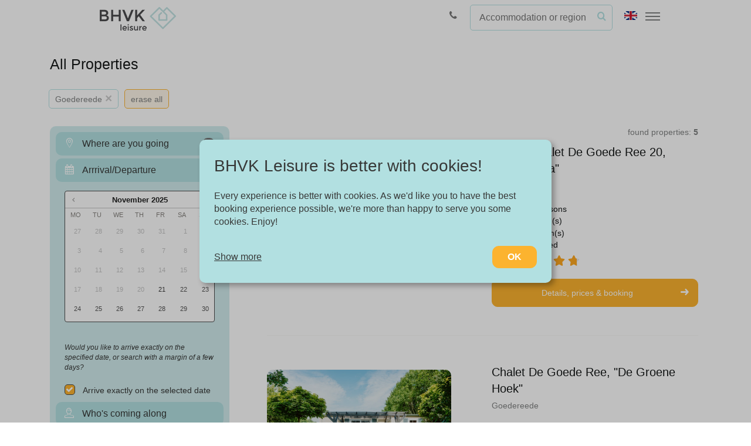

--- FILE ---
content_type: text/html; charset=utf-8
request_url: https://bhvkleisure.com/en/holiday?region=30&pets-allowed=yes
body_size: 15137
content:
<!DOCTYPE html>



<html lang="en" translate="no" data-preferred-currency="Euro" data-pc-3="false">
<head>

    <meta charset="utf-8" />
    <meta http-equiv="X-UA-Compatible" content="IE=edge" />
    <meta name="viewport" content="width=device-width, initial-scale=1" />
    <meta name="google" content="notranslate">
    <title>all accommodations</title>



    <link rel="apple-touch-icon" sizes="180x180" href="/App_Resources/___SystemStyles/BHVK/resources/favicons/apple-touch-icon.png">
    <link rel="icon" type="image/png" sizes="32x32" href="/App_Resources/___SystemStyles/BHVK/resources/favicons/favicon-32x32.png">
    <link rel="icon" type="image/png" sizes="16x16" href="/App_Resources/___SystemStyles/BHVK/resources/favicons/favicon-16x16.png">
    <link rel="manifest" href="/App_Resources/___SystemStyles/BHVK/resources/favicons/site.webmanifest">
    <link rel="mask-icon" href="/App_Resources/___SystemStyles/BHVK/resources/favicons/safari-pinned-tab.svg" color="#2bafc9">
    <meta name="msapplication-TileColor" content="#2d89ef">
    <meta name="theme-color" content="#ffffff">

    <link rel="canonical" href="https://bhvkleisure.com/en/holiday">
<link rel="alternate" href="https://bhvkleisure.com/nl/vakantie"  hreflang="nl">
<link rel="alternate" href="https://bhvkleisure.com/en/holiday"  hreflang="en">
<link rel="alternate" href="https://bhvkleisure.com/de/urlaub"  hreflang="de">

    
    

    



    <link rel="stylesheet" type="text/css" href="/App_Resources/__generated/frontend3.css?v=825D90A684B46F8A7BE5DA4DD9F47F5F" />

    
    


    <script>
        window.dataLayer = [];
    </script>



</head>
<body  class="">

        <nav class="navbar navbar-default navbar-transparent navbar-fixed-top hidden-xs">
            <div class="container">
                <div class="navbar-brand">
                    <a href="/en">
                        <img id="bhvk-logo" class="-dark" src="/App_Resources/___SystemStyles/BHVK/resources/images/logo.png" alt="BHVK Leisure logo" />
                        <img id="bhvk-logo" class="-light" src="/App_Resources/___SystemStyles/BHVK/resources/images/logo--white.png" alt="BHVK Leisure logo" />

                    </a>
                </div>

                <ul class="nav navbar-nav navbar-right">
                    <li>
                        <a href="/en/contact"><i class="icon icon-phone"></i></a>
                    </li>
                    <li>
<form action="/en/holiday" method="get">                            <div class="navbar__search">
                                <input type="text" name="SearchString" placeholder="Accommodation or region" />
                                <button type="submit" class="navbar__search-icon"><span><i class="icon icon-search-1"></i></span></button>
                            </div>
</form>                    </li>

                    



                    <li>
                        <div class="navbar__language-btn">
                            <img alt="" src="/App_Resources/_3FrontEnd/layout/images/flags/en.png" />
                        </div>

                        <div class="navbar__language-dropdown menu-dropdown--hidden">
                            <ul>
                                <li>
                                    <a href="/de/urlaub?region=30&amp;pets-allowed=yes" class=""
                                       title="Aktuelle Sprache der Website auf Deutsch umstellen">
                                        <img alt="" src="/App_Resources/_3FrontEnd/layout/images/flags/de-large.png" />
                                        Deutsch
                                    </a>
                                </li>
                                <li>
                                    <a href="/nl/vakantie?region=30&amp;pets-allowed=yes" class=""
                                       title="Verander de taal van de site naar Nederlands">
                                        <img alt="" src="/App_Resources/_3FrontEnd/layout/images/flags/nl-large.png" />
                                        Nederlands
                                    </a>
                                </li>
                                <li>
                                    <a href="/en/holiday?region=30&amp;pets-allowed=yes" class="active"
                                       title="Change the current language of the site to English">
                                        <img alt="" src="/App_Resources/_3FrontEnd/layout/images/flags/en-large.png" />
                                        English
                                    </a>
                                </li>
                            </ul>
                        </div>
                    </li>
                    <li>
                        <div class="hamburger">
                            <span class="line"></span>
                            <span class="line"></span>
                            <span class="line"></span>
                        </div>

                        <div class="navbar__menu-dropdown menu-dropdown--hidden">
                            <ul>
                                <li>
                                    <a href="/en">Home</a>
                                </li>
                                <li>
                                    <a href="/en/holiday">Renting</a>
                                </li>
                                <li>
                                    <a href="/en/join">Letting</a>
                                </li>
                                <li>
                                    <a href="/en/information-about-bhvk-leisure">About BHVK Leisure</a>
                                </li>
                                <li>
                                    <a href="/en/contact">Contact</a>
                                </li>
                                
                                                                    <li>
                                        <a rel="nofollow" href="/en/Page/LeisureTimeLogin?ReturnUrl=%2Fen%2Fholiday%3Fregion%3D30%26pets-allowed%3Dyes">
                                            <i class="icon icon-sign-in"></i> My bookings
                                        </a>
                                    </li>
                            </ul>
                        </div>
                    </li>
                </ul>

            </div>
        </nav>
        <nav class="navbar navbar-default navbar-fixed-top visible-xs navbar-mobile">
            <div class="container">
                <div class="navbar-header">
                    <div class="navbar-brand">
                        <a href="/en">

                            <img src="/App_Resources/___SystemStyles/BHVK/resources/images/logo.png" alt="BHVK Leisure logo" />

                        </a>
                    </div>
                    <div class="hamburger" data-toggle="collapse" data-target="#primary-nav-mobile-collapse1">
                        <span class="line"></span>
                        <span class="line"></span>
                        <span class="line"></span>
                    </div>

                    <div class="navbar-text">
                        <div class="navbar-mobile__search-btn js-navbar-mobile__search-btn">
                            <i class="icon icon-search"></i>
<form action="/en/holiday" method="get">                                <div class="navbar-mobile__search  menu-dropdown--hidden">
                                    <input type="text" id="navbar-mobile-search-input" name="SearchString" placeholder="Accommodation or region" />
                                    <button type="submit" class="navbar__search-icon"><span><i class="icon icon-search-1"></i></span></button>
                                </div>
</form>                        </div>


                        <a href="tel:+31 111 654 512"><i class="icon icon-phone"></i></a>
                    </div>
                </div>

                <div class="collapse navbar-collapse" id="primary-nav-mobile-collapse1">
                    <ul class="nav navbar-nav nav1">


                        <li>
                            <a href="/en">Home</a>
                        </li>
                        <li>
                            <a href="/en/holiday">Renting</a>
                        </li>
                        <li>
                            <a href="/en/join">Letting</a>
                        </li>

                        <li>
                            <a href="/en/information-about-bhvk-leisure">About BHVK Leisure</a>
                        </li>
                        <li>
                            <a href="/en/contact">Contact</a>
                        </li>



                                <li>
                                    <a rel="nofollow" href="/en/Page/LeisureTimeLogin?ReturnUrl=%2Fen%2Fholiday%3Fregion%3D30%26pets-allowed%3Dyes">
                                        <i class="icon icon-sign-in"></i> My bookings
                                    </a>
                                </li>

                    </ul>

                    <ul class="nav navbar-nav nav1">
                        <li>
                            <a href="/de/urlaub?region=30&amp;pets-allowed=yes" class=""
                               title="Aktuelle Sprache der Website auf Deutsch umstellen">
                                <img alt="" src="/App_Resources/_3FrontEnd/layout/images/flags/de.png" />
                                Deutsch
                            </a>
                        </li>
                        <li>
                            <a href="/nl/vakantie?region=30&amp;pets-allowed=yes" class=""
                               title="Verander de taal van de site naar Nederlands">
                                <img alt="" src="/App_Resources/_3FrontEnd/layout/images/flags/nl.png" />
                                Nederlands
                            </a>
                        </li>
                        <li>
                            <a href="/en/holiday?region=30&amp;pets-allowed=yes" class="active"
                               title="Change the current language of the site to English">
                                <img alt="" src="/App_Resources/_3FrontEnd/layout/images/flags/en.png" />
                                English
                            </a>
                        </li>
                    </ul>


                    




                </div>
            </div>
        </nav>

    
    <dialog id="cookieDialog">

        <p class="title">BHVK Leisure is better with cookies!</p>

        <p class="text">Every experience is better with cookies. As we&#39;d like you to have the best booking experience possible,  we&#39;re more than happy to serve you some cookies. Enjoy!</p>

        <div class="action-row">
            <button class="read-more-toggle"
                    data-show-text="Show more"
                    data-hide-text="Show less"
                    onclick="COOKIE_PROPERTIES.toggleContentPreferences()">
                <span class="toggle-text">Show more</span>
                <span class="toggle-icon"><i class="fal fa-chevron-up"></i></span>
            </button>
            <button class="confirm-btn btn btn-orange" onclick="COOKIE_PROPERTIES.confirmCookie()">OK</button>
        </div>

        <div id="contentPreferences" class="toggle-animation">
            <div class="preference-item">
                <div class="custom-control custom-checkbox">
                    <input type="checkbox" disabled checked class="custom-control-input" id="type1" />
                    <label class="custom-control-label" for="type1">Necessary:</label>
                </div>
                <p class="type-text">Necessary cookies help make a website more usable by enabling basic functions such as page navigation and access to secure areas of the website. Without these cookies, the website cannot function properly.</p>
            </div>

            <div class="preference-item">
                <div class="custom-control custom-checkbox">
                    <input type="checkbox" checked class="custom-control-input" id="type2" />
                    <label class="custom-control-label" for="type2">Marketing:</label>
                </div>
                <p class="type-text">This site uses cookies and Google technologies to analyze site traffic. The purpose of marketing cookies is to display ads that are tailored to and relevant for the individual user. These ads become more valuable to publishers and external advertisers.</p>
            </div>
        </div>


    </dialog>




    
    

    

    

    






<div class="mobile-filter-btn visible-xs visible-sm">
    <button type="button" id="filter-toggle-btn" class="btn btn-link">
        <i class="icon icon-filter"></i>
        <i class="icon icon-close"></i>
    </button>
        <span class="filter-amount" id="filter-amount">5</span>
</div>





<div class="container first-container overview-container-lg">


    <h1 class="for-section" id="src_title" style="display:block;">
            All Properties
    </h1>


    <div class="row result-row">

        <div class="col-sm-12">
            <div class="filter-button-wrapper">





                <div class="filter-button filter-clear-all hidden">
                    <a href="/en/holiday">
                        erase all
                    </a>
                </div>
            </div>
        </div>


        <div id="search-param-container" class="col-sm-6 col-md-4">
            
<form action="/nl/vakantie" id="filter_form" method="get">    <div class="panel-group filter-group-1" id="accordion1">
        <h2 class="filter-group-title visible-xs visible-sm">Specify your wishes</h2>

            <div class="panel panel-default js-parent-item2">
                <a data-toggle="collapse" href="#collapse_location">
                    <div class="panel-heading">
                        <i class="icon icon-map-pin-streamline"></i>
                        <h4 class="panel-title">
                            Where are you going
                        </h4>
                        <span class="badge js-item-count"></span>

                    </div>
                </a>


                <div id="collapse_location" class="panel-collapse collapse ">
                    <div style="padding-top:10px;">
                        <input type="radio" class="styled-checkbox select-all" checked="checked" id="GeenVoorkeurRegioSelectie" value="" />
                        <label for="GeenVoorkeurRegioSelectie" class="styled-checkbox__label--big">
                            I don&#39;t mind
                        </label>
                    </div>
                    <div id="af_regios">
                        
                            <h4>
                                the Netherlands
                            </h4>
                            <div class="regios-list">
                                    <div class="location-filter__region -s-group">

                                        <input type="checkbox"
                                               class="styled-checkbox -s-group-cb region-all styled-checkbox--silent"
                                               data-country="5"
                                               id="check_all_5" />
                                        <label for="check_all_5">
                                            Gelderland
                                        </label>

                                        <div class="location-filter__places -s-regions">
                                                <div class="home-search-locations__place">
                                                    <div class="checkbox -for-country -s-single-region -for-5 RegioSelectie">

                                                        <input type="hidden"
                                                                 disabled="disabled"
                                                               name="RegioSelectie"
                                                               value="24" />
                                                        <input type="checkbox"
                                                               class="styled-checkbox -s-single-region-cb styled-checkbox--silent"
                                                               value="24"
                                                               id="check_24"
                                                               data-id="24"
                                                               data-country="5" />
                                                        <label for="check_24">
                                                            Veluwe | Putten | Garderen
                                                        </label>
                                                        
                                                    </div>
                                                </div>
                                        </div>
                                    </div>
                                    <div class="location-filter__region -s-group">

                                        <input type="checkbox"
                                               class="styled-checkbox -s-group-cb region-all styled-checkbox--silent"
                                               data-country="1"
                                               id="check_all_1" />
                                        <label for="check_all_1">
                                            Zeeland
                                        </label>

                                        <div class="location-filter__places -s-regions">
                                                <div class="home-search-locations__place">
                                                    <div class="checkbox -for-country -s-single-region -for-1 RegioSelectie">

                                                        <input type="hidden"
                                                                 disabled="disabled"
                                                               name="RegioSelectie"
                                                               value="1" />
                                                        <input type="checkbox"
                                                               class="styled-checkbox -s-single-region-cb styled-checkbox--silent"
                                                               value="1"
                                                               id="check_1"
                                                               data-id="1"
                                                               data-country="1" />
                                                        <label for="check_1">
                                                            Burgh-Haamstede 
                                                        </label>
                                                        
                                                    </div>
                                                </div>
                                                <div class="home-search-locations__place">
                                                    <div class="checkbox -for-country -s-single-region -for-1 RegioSelectie">

                                                        <input type="hidden"
                                                                 disabled="disabled"
                                                               name="RegioSelectie"
                                                               value="2" />
                                                        <input type="checkbox"
                                                               class="styled-checkbox -s-single-region-cb styled-checkbox--silent"
                                                               value="2"
                                                               id="check_2"
                                                               data-id="2"
                                                               data-country="1" />
                                                        <label for="check_2">
                                                            Nieuw-Haamstede 
                                                        </label>
                                                        
                                                    </div>
                                                </div>
                                                <div class="home-search-locations__place">
                                                    <div class="checkbox -for-country -s-single-region -for-1 RegioSelectie">

                                                        <input type="hidden"
                                                                 disabled="disabled"
                                                               name="RegioSelectie"
                                                               value="3" />
                                                        <input type="checkbox"
                                                               class="styled-checkbox -s-single-region-cb styled-checkbox--silent"
                                                               value="3"
                                                               id="check_3"
                                                               data-id="3"
                                                               data-country="1" />
                                                        <label for="check_3">
                                                            Bruinisse 
                                                        </label>
                                                        
                                                    </div>
                                                </div>
                                                <div class="home-search-locations__place">
                                                    <div class="checkbox -for-country -s-single-region -for-1 RegioSelectie">

                                                        <input type="hidden"
                                                                 disabled="disabled"
                                                               name="RegioSelectie"
                                                               value="5" />
                                                        <input type="checkbox"
                                                               class="styled-checkbox -s-single-region-cb styled-checkbox--silent"
                                                               value="5"
                                                               id="check_5"
                                                               data-id="5"
                                                               data-country="1" />
                                                        <label for="check_5">
                                                            Renesse 
                                                        </label>
                                                        
                                                    </div>
                                                </div>
                                                <div class="home-search-locations__place">
                                                    <div class="checkbox -for-country -s-single-region -for-1 RegioSelectie">

                                                        <input type="hidden"
                                                                 disabled="disabled"
                                                               name="RegioSelectie"
                                                               value="6" />
                                                        <input type="checkbox"
                                                               class="styled-checkbox -s-single-region-cb styled-checkbox--silent"
                                                               value="6"
                                                               id="check_6"
                                                               data-id="6"
                                                               data-country="1" />
                                                        <label for="check_6">
                                                            Westenschouwen 
                                                        </label>
                                                        
                                                    </div>
                                                </div>
                                                <div class="home-search-locations__place">
                                                    <div class="checkbox -for-country -s-single-region -for-1 RegioSelectie">

                                                        <input type="hidden"
                                                                 disabled="disabled"
                                                               name="RegioSelectie"
                                                               value="12" />
                                                        <input type="checkbox"
                                                               class="styled-checkbox -s-single-region-cb styled-checkbox--silent"
                                                               value="12"
                                                               id="check_12"
                                                               data-id="12"
                                                               data-country="1" />
                                                        <label for="check_12">
                                                            Brouwershaven 
                                                        </label>
                                                        
                                                    </div>
                                                </div>
                                                <div class="home-search-locations__place">
                                                    <div class="checkbox -for-country -s-single-region -for-1 RegioSelectie">

                                                        <input type="hidden"
                                                                 disabled="disabled"
                                                               name="RegioSelectie"
                                                               value="15" />
                                                        <input type="checkbox"
                                                               class="styled-checkbox -s-single-region-cb styled-checkbox--silent"
                                                               value="15"
                                                               id="check_15"
                                                               data-id="15"
                                                               data-country="1" />
                                                        <label for="check_15">
                                                            Ouwerkerk 
                                                        </label>
                                                        
                                                    </div>
                                                </div>
                                                <div class="home-search-locations__place">
                                                    <div class="checkbox -for-country -s-single-region -for-1 RegioSelectie">

                                                        <input type="hidden"
                                                                 disabled="disabled"
                                                               name="RegioSelectie"
                                                               value="23" />
                                                        <input type="checkbox"
                                                               class="styled-checkbox -s-single-region-cb styled-checkbox--silent"
                                                               value="23"
                                                               id="check_23"
                                                               data-id="23"
                                                               data-country="1" />
                                                        <label for="check_23">
                                                            Scharendijke
                                                        </label>
                                                        
                                                    </div>
                                                </div>
                                                <div class="home-search-locations__place">
                                                    <div class="checkbox -for-country -s-single-region -for-1 RegioSelectie">

                                                        <input type="hidden"
                                                                 disabled="disabled"
                                                               name="RegioSelectie"
                                                               value="26" />
                                                        <input type="checkbox"
                                                               class="styled-checkbox -s-single-region-cb styled-checkbox--silent"
                                                               value="26"
                                                               id="check_26"
                                                               data-id="26"
                                                               data-country="1" />
                                                        <label for="check_26">
                                                            Kamperland
                                                        </label>
                                                        
                                                    </div>
                                                </div>
                                        </div>
                                    </div>
                                    <div class="location-filter__region -s-group">

                                        <input type="checkbox"
                                               class="styled-checkbox -s-group-cb region-all styled-checkbox--silent"
                                               data-country="3"
                                               id="check_all_3" />
                                        <label for="check_all_3">
                                            Zuid-Holland
                                        </label>

                                        <div class="location-filter__places -s-regions">
                                                <div class="home-search-locations__place">
                                                    <div class="checkbox -for-country -s-single-region -for-3 RegioSelectie">

                                                        <input type="hidden"
                                                                 disabled="disabled"
                                                               name="RegioSelectie"
                                                               value="11" />
                                                        <input type="checkbox"
                                                               class="styled-checkbox -s-single-region-cb styled-checkbox--silent"
                                                               value="11"
                                                               id="check_11"
                                                               data-id="11"
                                                               data-country="3" />
                                                        <label for="check_11">
                                                            Ouddorp 
                                                        </label>
                                                        
                                                    </div>
                                                </div>
                                                <div class="home-search-locations__place">
                                                    <div class="checkbox -for-country -s-single-region -for-3 RegioSelectie">

                                                        <input type="hidden"
                                                                 disabled="disabled"
                                                               name="RegioSelectie"
                                                               value="25" />
                                                        <input type="checkbox"
                                                               class="styled-checkbox -s-single-region-cb styled-checkbox--silent"
                                                               value="25"
                                                               id="check_25"
                                                               data-id="25"
                                                               data-country="3" />
                                                        <label for="check_25">
                                                            Brouwersdam
                                                        </label>
                                                        
                                                    </div>
                                                </div>
                                                <div class="home-search-locations__place">
                                                    <div class="checkbox -for-country -s-single-region -for-3 RegioSelectie">

                                                        <input type="hidden"
                                                                                                                              name="RegioSelectie"
                                                               value="30" />
                                                        <input type="checkbox"
                                                               class="styled-checkbox -s-single-region-cb styled-checkbox--silent"
                                                               value="30"
                                                               id="check_30"
                                                               data-id="30"
                                                               data-country="3" />
                                                        <label for="check_30">
                                                            Goedereede
                                                        </label>
                                                        
                                                    </div>
                                                </div>
                                        </div>
                                    </div>



                            </div>

                    </div>


                </div>


            </div>
        <div class="panel panel-default">
            <a data-toggle="collapse" href="#collapse_date">
                <div class="panel-heading">
                    <i class="icon icon-calendar"></i>
                    <h4 class="panel-title">
                        Arrrival/Departure
                    </h4>
                </div>
            </a>
            <div id="collapse_date" class="panel-collapse collapse in">

                <input type="hidden" name="rangeStart" />
                <input type="hidden" name="rangeEnd" />
                <input type="hidden" name="rangeDuration" value="0" />

                <div id="jqueryPicker" class="home-calendar-wrapper">
                    <div class="js-datepicker-tooltip custom-tooltip">
                        Also select a departure date
                    </div>
                </div>

                <input type="hidden" name="arrivalDate" />
                <input type="hidden" name="departureDate" />

                <em>
                    Would you like to arrive exactly on the specified date, or search with a margin of a few days?
                </em>

                <input type="checkbox"
                         checked="checked"
                       class="styled-checkbox" name="ExactArrivalDate" id="ExacteAankomst" value="" />
                <label for="ExacteAankomst" class="styled-checkbox__label--big">
                    Arrive exactly on the selected date
                </label>
            </div>
        </div>

        <div class="panel panel-default">
            <a data-toggle="collapse" href="#collapse_travelers">
                <div class="panel-heading">
                    <i class="icon icon-man-people-streamline-user"></i>
                    <h4 class="panel-title">
                        Who&#39;s coming along
                    </h4>
                </div>
            </a>
            <div id="collapse_travelers" class="panel-collapse collapse">
                <h3>
                    Minimum number of persons
                </h3>
                <em>n.a. it only concerns the number of persons who will occupy an adult bed . For babies we offer the possibility of renting a cot.</em>

                <div class="up-down-input" data-min="1" id="nr_of_persons_tb"><button class="btn btn-black btn-down btn-md" type="button">-</button><button class="btn btn-black btn-up btn-md" type="button">+</button><input class="form-control" id="AantalPersonen" maxlength="3" name="AantalPersonen" type="text" value="2" /></div>

                <p>
                    Pets
                </p>
                <select class="form-control" id="huisdieren_sel" name="HuisdierenToegestaan"><option value="">no preferences</option>
<option value="False">not allowed</option>
<option selected="selected" value="True">allowed</option>
</select>

                <div class="up-down-input" data-min="1" id="nr_of_pets_tb" style=""><button class="btn btn-black btn-down btn-md" type="button">-</button><button class="btn btn-black btn-up btn-md" type="button">+</button><input class="form-control" id="AantalHuisdieren" maxlength="3" name="AantalHuisdieren" type="text" value="1" /></div>
            </div>
        </div>
    </div>
    <div class="panel-group filter-group-2" id="accordion2">


            <div id="af_soort_woning">
                <div class="panel panel-default has-selection js-parent-item">
                    <a data-toggle="collapse" data-parent="#accordion3" href="#collapse_soort_woning">
                        <div class="panel-heading">
                            <h4 class="panel-title">
                                Type of property
                            </h4>
                            <span class="badge js-item-count"></span>
                        </div>
                    </a>
                    <div id="collapse_soort_woning" class="panel-collapse collapse in">
                        <div style="padding-top:10px;">
                            <input type="radio" class="styled-checkbox select-all" checked="checked" id="GeenVoorkeurWoningSoortSelectie" value="" />
                            <label for="GeenVoorkeurWoningSoortSelectie" class="styled-checkbox__label--big">
                                I don&#39;t mind
                            </label>
                        </div>
                        <div class="js-acc-type">
                                    <div class="checkbox AccommodatieSoort">

                                        <input type="checkbox"
                                               class="styled-checkbox styled-checkbox--silent js-acc-type-cb"
                                               data-id="1"
                                               id="AccommodatieSoort[0]_1"
                                               value="1" />
                                        <label for="AccommodatieSoort[0]_1">
                                            Holiday home
                                        </label>
                                        <input type="hidden"
                                               name="AccommodatieSoort"
                                               value="1"
                                                />
                                    </div>
                                    <div class="checkbox AccommodatieSoort">

                                        <input type="checkbox"
                                               class="styled-checkbox styled-checkbox--silent js-acc-type-cb"
                                               data-id="2"
                                               id="AccommodatieSoort[1]_2"
                                               value="2" />
                                        <label for="AccommodatieSoort[1]_2">
                                            Apartment
                                        </label>
                                        <input type="hidden"
                                               name="AccommodatieSoort"
                                               value="2"
                                                />
                                    </div>
                                    <div class="checkbox AccommodatieSoort">

                                        <input type="checkbox"
                                               class="styled-checkbox styled-checkbox--silent js-acc-type-cb"
                                               data-id="3"
                                               id="AccommodatieSoort[2]_3"
                                               value="3" />
                                        <label for="AccommodatieSoort[2]_3">
                                            Chalet
                                        </label>
                                        <input type="hidden"
                                               name="AccommodatieSoort"
                                               value="3"
                                                />
                                    </div>
                                    <div class="checkbox AccommodatieSoort">

                                        <input type="checkbox"
                                               class="styled-checkbox styled-checkbox--silent js-acc-type-cb"
                                               data-id="4"
                                               id="AccommodatieSoort[3]_4"
                                               value="4" />
                                        <label for="AccommodatieSoort[3]_4">
                                            Penthouse
                                        </label>
                                        <input type="hidden"
                                               name="AccommodatieSoort"
                                               value="4"
                                                />
                                    </div>

                        </div>
                    </div>
                </div>
            </div>


        <div id="af_specs">
            <div class="panel panel-default has-selection">
                <a data-toggle="collapse" data-parent="#accordion3" href="#collapse_specs">
                    <div class="panel-heading">
                        <h4 class="panel-title">
                            Filter on specifications
                        </h4>
                    </div>
                </a>
                <div id="collapse_specs" class="panel-collapse collapse in">
                    <label class="label_aantalslaapkamers">
                        min. Bedrooms
                    </label>
                    <div class="up-down-input" data-min="1" id="nr_of_slaapkamers_tb"><button class="btn btn-black btn-down btn-md" type="button">-</button><button class="btn btn-black btn-up btn-md" type="button">+</button><input class="form-control" id="AantalSlaapkamers" maxlength="3" name="AantalSlaapkamers" type="text" value="1" /></div>
                    <label class="label_aantalbadkamers">
                        min. Bathrooms
                    </label>
                    <div class="up-down-input" data-min="1" id="nr_of_badkamers_tb"><button class="btn btn-black btn-down btn-md" type="button">-</button><button class="btn btn-black btn-up btn-md" type="button">+</button><input class="form-control" id="AantalBadkamers" maxlength="3" name="AantalBadkamers" type="text" value="1" /></div>
                </div>
            </div>
        </div>
    </div>
    <div class="panel-group filter-group-3" id="accordion3">
        <h4 class="text-center">Refine your search</h4>

        <div id="af_inboel">


            
            <div id="af_inboel_all">
                    <div class="panel panel-default has-selection js-parent-item">
                        <a data-toggle="collapse" data-parent="#accordion3" href="#collapse_1">
                            <div class="panel-heading">
                                <h4 class="panel-title">
                                    General
                                </h4>
                                <span class="badge js-item-count"></span>
                            </div>
                        </a>
                        <div id="collapse_1" class="panel-collapse collapse">
                                <div class="checkbox InboedelZoekCriteria">
                                    <input type="checkbox"
                                            name="InboedelZoekCriteria" class="styled-checkbox" value="1" id="Inboedel[0]_1" data-id="1" />
                                    <label for="Inboedel[0]_1">Airconditioning</label>
                                </div>
                                <div class="checkbox InboedelZoekCriteria">
                                    <input type="checkbox"
                                            name="InboedelZoekCriteria" class="styled-checkbox" value="2" id="Inboedel[1]_2" data-id="2" />
                                    <label for="Inboedel[1]_2">Central heating</label>
                                </div>
                                <div class="checkbox InboedelZoekCriteria">
                                    <input type="checkbox"
                                            name="InboedelZoekCriteria" class="styled-checkbox" value="3" id="Inboedel[2]_3" data-id="3" />
                                    <label for="Inboedel[2]_3">Ground floor</label>
                                </div>
                        </div>
                    </div>
                    <div class="panel panel-default has-selection js-parent-item">
                        <a data-toggle="collapse" data-parent="#accordion3" href="#collapse_2">
                            <div class="panel-heading">
                                <h4 class="panel-title">
                                    Living room
                                </h4>
                                <span class="badge js-item-count"></span>
                            </div>
                        </a>
                        <div id="collapse_2" class="panel-collapse collapse">
                                <div class="checkbox InboedelZoekCriteria">
                                    <input type="checkbox"
                                            name="InboedelZoekCriteria" class="styled-checkbox" value="4" id="Inboedel[3]_4" data-id="4" />
                                    <label for="Inboedel[3]_4">Floor heating</label>
                                </div>
                                <div class="checkbox InboedelZoekCriteria">
                                    <input type="checkbox"
                                            name="InboedelZoekCriteria" class="styled-checkbox" value="5" id="Inboedel[4]_5" data-id="5" />
                                    <label for="Inboedel[4]_5">Fireplace</label>
                                </div>
                                <div class="checkbox InboedelZoekCriteria">
                                    <input type="checkbox"
                                            name="InboedelZoekCriteria" class="styled-checkbox" value="6" id="Inboedel[5]_6" data-id="6" />
                                    <label for="Inboedel[5]_6">Television</label>
                                </div>
                                <div class="checkbox InboedelZoekCriteria">
                                    <input type="checkbox"
                                            name="InboedelZoekCriteria" class="styled-checkbox" value="7" id="Inboedel[6]_7" data-id="7" />
                                    <label for="Inboedel[6]_7">German channels</label>
                                </div>
                                <div class="checkbox InboedelZoekCriteria">
                                    <input type="checkbox"
                                            name="InboedelZoekCriteria" class="styled-checkbox" value="8" id="Inboedel[7]_8" data-id="8" />
                                    <label for="Inboedel[7]_8">English channels</label>
                                </div>
                        </div>
                    </div>
                    <div class="panel panel-default has-selection js-parent-item">
                        <a data-toggle="collapse" data-parent="#accordion3" href="#collapse_3">
                            <div class="panel-heading">
                                <h4 class="panel-title">
                                    Kitchen
                                </h4>
                                <span class="badge js-item-count"></span>
                            </div>
                        </a>
                        <div id="collapse_3" class="panel-collapse collapse">
                                <div class="checkbox InboedelZoekCriteria">
                                    <input type="checkbox"
                                            name="InboedelZoekCriteria" class="styled-checkbox" value="9" id="Inboedel[8]_9" data-id="9" />
                                    <label for="Inboedel[8]_9">Dishwasher</label>
                                </div>
                                <div class="checkbox InboedelZoekCriteria">
                                    <input type="checkbox"
                                            name="InboedelZoekCriteria" class="styled-checkbox" value="10" id="Inboedel[9]_10" data-id="10" />
                                    <label for="Inboedel[9]_10">Refrigerator</label>
                                </div>
                                <div class="checkbox InboedelZoekCriteria">
                                    <input type="checkbox"
                                            name="InboedelZoekCriteria" class="styled-checkbox" value="11" id="Inboedel[10]_11" data-id="11" />
                                    <label for="Inboedel[10]_11">Oven</label>
                                </div>
                                <div class="checkbox InboedelZoekCriteria">
                                    <input type="checkbox"
                                            name="InboedelZoekCriteria" class="styled-checkbox" value="12" id="Inboedel[11]_12" data-id="12" />
                                    <label for="Inboedel[11]_12">Microwave</label>
                                </div>
                                <div class="checkbox InboedelZoekCriteria">
                                    <input type="checkbox"
                                            name="InboedelZoekCriteria" class="styled-checkbox" value="13" id="Inboedel[12]_13" data-id="13" />
                                    <label for="Inboedel[12]_13">Coffee machine</label>
                                </div>
                        </div>
                    </div>
                    <div class="panel panel-default has-selection js-parent-item">
                        <a data-toggle="collapse" data-parent="#accordion3" href="#collapse_4">
                            <div class="panel-heading">
                                <h4 class="panel-title">
                                    Bedroom
                                </h4>
                                <span class="badge js-item-count"></span>
                            </div>
                        </a>
                        <div id="collapse_4" class="panel-collapse collapse">
                                <div class="checkbox InboedelZoekCriteria">
                                    <input type="checkbox"
                                            name="InboedelZoekCriteria" class="styled-checkbox" value="14" id="Inboedel[13]_14" data-id="14" />
                                    <label for="Inboedel[13]_14">Extra long bed (&gt;200 cm)</label>
                                </div>
                                <div class="checkbox InboedelZoekCriteria">
                                    <input type="checkbox"
                                            name="InboedelZoekCriteria" class="styled-checkbox" value="15" id="Inboedel[14]_15" data-id="15" />
                                    <label for="Inboedel[14]_15">Bunk bed</label>
                                </div>
                                <div class="checkbox InboedelZoekCriteria">
                                    <input type="checkbox"
                                            name="InboedelZoekCriteria" class="styled-checkbox" value="16" id="Inboedel[15]_16" data-id="16" />
                                    <label for="Inboedel[15]_16">Television</label>
                                </div>
                        </div>
                    </div>
                    <div class="panel panel-default has-selection js-parent-item">
                        <a data-toggle="collapse" data-parent="#accordion3" href="#collapse_5">
                            <div class="panel-heading">
                                <h4 class="panel-title">
                                    Bathroom
                                </h4>
                                <span class="badge js-item-count"></span>
                            </div>
                        </a>
                        <div id="collapse_5" class="panel-collapse collapse">
                                <div class="checkbox InboedelZoekCriteria">
                                    <input type="checkbox"
                                            name="InboedelZoekCriteria" class="styled-checkbox" value="18" id="Inboedel[16]_18" data-id="18" />
                                    <label for="Inboedel[16]_18">Bathroom ensuite</label>
                                </div>
                                <div class="checkbox InboedelZoekCriteria">
                                    <input type="checkbox"
                                            name="InboedelZoekCriteria" class="styled-checkbox" value="19" id="Inboedel[17]_19" data-id="19" />
                                    <label for="Inboedel[17]_19">Walk-in shower</label>
                                </div>
                                <div class="checkbox InboedelZoekCriteria">
                                    <input type="checkbox"
                                            name="InboedelZoekCriteria" class="styled-checkbox" value="20" id="Inboedel[18]_20" data-id="20" />
                                    <label for="Inboedel[18]_20">Bathtub</label>
                                </div>
                        </div>
                    </div>
                    <div class="panel panel-default has-selection js-parent-item">
                        <a data-toggle="collapse" data-parent="#accordion3" href="#collapse_6">
                            <div class="panel-heading">
                                <h4 class="panel-title">
                                    Garden
                                </h4>
                                <span class="badge js-item-count"></span>
                            </div>
                        </a>
                        <div id="collapse_6" class="panel-collapse collapse">
                                <div class="checkbox InboedelZoekCriteria">
                                    <input type="checkbox"
                                            name="InboedelZoekCriteria" class="styled-checkbox" value="21" id="Inboedel[19]_21" data-id="21" />
                                    <label for="Inboedel[19]_21">Fully enclosed garden</label>
                                </div>
                                <div class="checkbox InboedelZoekCriteria">
                                    <input type="checkbox"
                                            name="InboedelZoekCriteria" class="styled-checkbox" value="22" id="Inboedel[20]_22" data-id="22" />
                                    <label for="Inboedel[20]_22">Terrace</label>
                                </div>
                                <div class="checkbox InboedelZoekCriteria">
                                    <input type="checkbox"
                                            name="InboedelZoekCriteria" class="styled-checkbox" value="23" id="Inboedel[21]_23" data-id="23" />
                                    <label for="Inboedel[21]_23">Bicycle shed</label>
                                </div>
                                <div class="checkbox InboedelZoekCriteria">
                                    <input type="checkbox"
                                            name="InboedelZoekCriteria" class="styled-checkbox" value="24" id="Inboedel[22]_24" data-id="24" />
                                    <label for="Inboedel[22]_24">Balcony</label>
                                </div>
                                <div class="checkbox InboedelZoekCriteria">
                                    <input type="checkbox"
                                            name="InboedelZoekCriteria" class="styled-checkbox" value="44" id="Inboedel[23]_44" data-id="44" />
                                    <label for="Inboedel[23]_44">Trampoline</label>
                                </div>
                                <div class="checkbox InboedelZoekCriteria">
                                    <input type="checkbox"
                                            name="InboedelZoekCriteria" class="styled-checkbox" value="25" id="Inboedel[24]_25" data-id="25" />
                                    <label for="Inboedel[24]_25">Lounge set</label>
                                </div>
                        </div>
                    </div>
                    <div class="panel panel-default has-selection js-parent-item">
                        <a data-toggle="collapse" data-parent="#accordion3" href="#collapse_7">
                            <div class="panel-heading">
                                <h4 class="panel-title">
                                    Wellness
                                </h4>
                                <span class="badge js-item-count"></span>
                            </div>
                        </a>
                        <div id="collapse_7" class="panel-collapse collapse">
                                <div class="checkbox InboedelZoekCriteria">
                                    <input type="checkbox"
                                            name="InboedelZoekCriteria" class="styled-checkbox" value="26" id="Inboedel[25]_26" data-id="26" />
                                    <label for="Inboedel[25]_26">Swimming pool</label>
                                </div>
                                <div class="checkbox InboedelZoekCriteria">
                                    <input type="checkbox"
                                            name="InboedelZoekCriteria" class="styled-checkbox" value="27" id="Inboedel[26]_27" data-id="27" />
                                    <label for="Inboedel[26]_27">Sauna</label>
                                </div>
                                <div class="checkbox InboedelZoekCriteria">
                                    <input type="checkbox"
                                            name="InboedelZoekCriteria" class="styled-checkbox" value="28" id="Inboedel[27]_28" data-id="28" />
                                    <label for="Inboedel[27]_28">Fitness room</label>
                                </div>
                                <div class="checkbox InboedelZoekCriteria">
                                    <input type="checkbox"
                                            name="InboedelZoekCriteria" class="styled-checkbox" value="29" id="Inboedel[28]_29" data-id="29" />
                                    <label for="Inboedel[28]_29">Outdoor shower</label>
                                </div>
                        </div>
                    </div>
                    <div class="panel panel-default has-selection js-parent-item">
                        <a data-toggle="collapse" data-parent="#accordion3" href="#collapse_8">
                            <div class="panel-heading">
                                <h4 class="panel-title">
                                    Children
                                </h4>
                                <span class="badge js-item-count"></span>
                            </div>
                        </a>
                        <div id="collapse_8" class="panel-collapse collapse">
                                <div class="checkbox InboedelZoekCriteria">
                                    <input type="checkbox"
                                            name="InboedelZoekCriteria" class="styled-checkbox" value="30" id="Inboedel[29]_30" data-id="30" />
                                    <label for="Inboedel[29]_30">Play equipment</label>
                                </div>
                                <div class="checkbox InboedelZoekCriteria">
                                    <input type="checkbox"
                                            name="InboedelZoekCriteria" class="styled-checkbox" value="31" id="Inboedel[30]_31" data-id="31" />
                                    <label for="Inboedel[30]_31">Highchair</label>
                                </div>
                                <div class="checkbox InboedelZoekCriteria">
                                    <input type="checkbox"
                                            name="InboedelZoekCriteria" class="styled-checkbox" value="32" id="Inboedel[31]_32" data-id="32" />
                                    <label for="Inboedel[31]_32">Cot</label>
                                </div>
                                <div class="checkbox InboedelZoekCriteria">
                                    <input type="checkbox"
                                            name="InboedelZoekCriteria" class="styled-checkbox" value="33" id="Inboedel[32]_33" data-id="33" />
                                    <label for="Inboedel[32]_33">Commode</label>
                                </div>
                                <div class="checkbox InboedelZoekCriteria">
                                    <input type="checkbox"
                                            name="InboedelZoekCriteria" class="styled-checkbox" value="34" id="Inboedel[33]_34" data-id="34" />
                                    <label for="Inboedel[33]_34">Stair gate</label>
                                </div>
                        </div>
                    </div>
                    <div class="panel panel-default has-selection js-parent-item">
                        <a data-toggle="collapse" data-parent="#accordion3" href="#collapse_9">
                            <div class="panel-heading">
                                <h4 class="panel-title">
                                    Extras
                                </h4>
                                <span class="badge js-item-count"></span>
                            </div>
                        </a>
                        <div id="collapse_9" class="panel-collapse collapse">
                                <div class="checkbox InboedelZoekCriteria">
                                    <input type="checkbox"
                                            name="InboedelZoekCriteria" class="styled-checkbox" value="35" id="Inboedel[34]_35" data-id="35" />
                                    <label for="Inboedel[34]_35">Private parking</label>
                                </div>
                                <div class="checkbox InboedelZoekCriteria">
                                    <input type="checkbox"
                                            name="InboedelZoekCriteria" class="styled-checkbox" value="36" id="Inboedel[35]_36" data-id="36" />
                                    <label for="Inboedel[35]_36">Dryer</label>
                                </div>
                                <div class="checkbox InboedelZoekCriteria">
                                    <input type="checkbox"
                                            name="InboedelZoekCriteria" class="styled-checkbox" value="37" id="Inboedel[36]_37" data-id="37" />
                                    <label for="Inboedel[36]_37">Washing machine</label>
                                </div>
                                <div class="checkbox InboedelZoekCriteria">
                                    <input type="checkbox"
                                            name="InboedelZoekCriteria" class="styled-checkbox" value="38" id="Inboedel[37]_38" data-id="38" />
                                    <label for="Inboedel[37]_38">Charging station ebike</label>
                                </div>
                                <div class="checkbox InboedelZoekCriteria">
                                    <input type="checkbox"
                                            name="InboedelZoekCriteria" class="styled-checkbox" value="39" id="Inboedel[38]_39" data-id="39" />
                                    <label for="Inboedel[38]_39">Charging station car</label>
                                </div>
                        </div>
                    </div>
                    <div class="panel panel-default has-selection js-parent-item">
                        <a data-toggle="collapse" data-parent="#accordion3" href="#collapse_10">
                            <div class="panel-heading">
                                <h4 class="panel-title">
                                    Surroundings
                                </h4>
                                <span class="badge js-item-count"></span>
                            </div>
                        </a>
                        <div id="collapse_10" class="panel-collapse collapse">
                                <div class="checkbox InboedelZoekCriteria">
                                    <input type="checkbox"
                                            name="InboedelZoekCriteria" class="styled-checkbox" value="40" id="Inboedel[39]_40" data-id="40" />
                                    <label for="Inboedel[39]_40">Near beach</label>
                                </div>
                                <div class="checkbox InboedelZoekCriteria">
                                    <input type="checkbox"
                                            name="InboedelZoekCriteria" class="styled-checkbox" value="41" id="Inboedel[40]_41" data-id="41" />
                                    <label for="Inboedel[40]_41">Near (city)centre</label>
                                </div>
                                <div class="checkbox InboedelZoekCriteria">
                                    <input type="checkbox"
                                            name="InboedelZoekCriteria" class="styled-checkbox" value="42" id="Inboedel[41]_42" data-id="42" />
                                    <label for="Inboedel[41]_42">Close to the beach</label>
                                </div>
                                <div class="checkbox InboedelZoekCriteria">
                                    <input type="checkbox"
                                            name="InboedelZoekCriteria" class="styled-checkbox" value="43" id="Inboedel[42]_43" data-id="43" />
                                    <label for="Inboedel[42]_43">Rural</label>
                                </div>
                        </div>
                    </div>
            </div>
        </div>

        
        <div id="af_updatebutton">
            <div class="visible-xs visible-sm">
                <a href="?wissen" class="btn btn-transparent-dark btn-sm">
                    erase all
                </a>
                <button type="button" class="btn btn-black btn-sm" id="hide-filter">
                    Show results
                </button>
            </div>
            <div class="hidden-xs hidden-sm">
                <a href="?wissen" class="btn btn-transparent-dark btn-sm">
                    erase all
                </a>
                <button type="button" class="btn btn-black btn-sm">
                    Show results
                </button>
            </div>
        </div>
    </div>
</form>
        </div>

        <div class="col-md-8">

            <div id="results-container">
                


<div>

            <p class="text-right visible-md visible-lg">
            found properties:
            <strong id="accommodations-totalcount">5</strong>
        </p>


    <div class="search-result-item">

        <div class="row">
            <div class="col-sm-6 col-lg-6 image-col">

                    <a href="/en/holiday/netherlands/zuid-holland/goedereede/degoederee-20">


                        <img class="result-image"
                                                          src="https://bhvkprodstorage.blob.core.windows.net/acc/5ef2dc0d-b37e-4089-8ed5-eab935ff7f62_900x550.jpg"
                             srcset="https://bhvkprodstorage.blob.core.windows.net/acc/5ef2dc0d-b37e-4089-8ed5-eab935ff7f62_900x550.jpg 900w, https://bhvkprodstorage.blob.core.windows.net/acc/5ef2dc0d-b37e-4089-8ed5-eab935ff7f62_308x206.jpg 308w"
                             sizes="(max-width: 767px) 100vw, (max-width: 1399px) 352px, 440px" />



                    </a>
            </div>
            <div class="col-sm-6 col-lg-6 desc-col">
                <h3>Holiday chalet De Goede Ree 20, &quot;Huize Anna&quot;</h3>
                <p class="location">Goedereede</p>

                <div class="specs">

                    <div class="specs-item">
                        <img src="/App_Resources/_3FrontEnd/layout/images/icons/users.svg" class="specs-icon" />
                        max
                        4
                        persons
                    </div>

                    <div class="specs-item">
                        <img src="/App_Resources/_3FrontEnd/layout/images/icons/bed.svg" class="specs-icon" />
                        2
                        bedroom(s)
                    </div>

                    <div class="specs-item">
                        <img src="/App_Resources/_3FrontEnd/layout/images/icons/bath.svg" class="specs-icon" />
                        1
                        bathroom(s)
                    </div>

                    <div class="specs-item">
                        <img src="/App_Resources/_3FrontEnd/layout/images/icons/dog.svg" class="specs-icon" />
pets allowed                    </div>

                        <div class="specs-item review-specs-item">
                            <b>9.2</b>
                            <div class="star-ratings"><span><img style="width:20px;height:18px;" src="/App_Resources/_3FrontEnd/layout/images/icons/star-full.svg" /><img style="width:20px;height:18px;" src="/App_Resources/_3FrontEnd/layout/images/icons/star-full.svg" /><img style="width:20px;height:18px;" src="/App_Resources/_3FrontEnd/layout/images/icons/star-full.svg" /><img style="width:20px;height:18px;" src="/App_Resources/_3FrontEnd/layout/images/icons/star-full.svg" /><img style="width:20px;height:18px;" src="/App_Resources/_3FrontEnd/layout/images/icons/star-full.svg" /></span><span style="width:92.2%"><img style="width:20px;height:18px;" src="/App_Resources/_3FrontEnd/layout/images/icons/star-full.svg" /><img style="width:20px;height:18px;" src="/App_Resources/_3FrontEnd/layout/images/icons/star-full.svg" /><img style="width:20px;height:18px;" src="/App_Resources/_3FrontEnd/layout/images/icons/star-full.svg" /><img style="width:20px;height:18px;" src="/App_Resources/_3FrontEnd/layout/images/icons/star-full.svg" /><img style="width:20px;height:18px;" src="/App_Resources/_3FrontEnd/layout/images/icons/star-full.svg" /></span></div>

                        </div>

                </div>

                <a href="/en/holiday/netherlands/zuid-holland/goedereede/degoederee-20" class="btn btn-orange result-btn--right right-icon"> Details, prices &amp; booking <i class="icon icon-arrow-right-c"></i></a>

            </div>
        </div>
    </div>
    <div class="search-result-item">

        <div class="row">
            <div class="col-sm-6 col-lg-6 image-col">

                    <a href="/en/holiday/netherlands/zuid-holland/goedereede/degoederee-13">


                        <img class="result-image"
                               loading="lazy"
                             src="https://bhvkprodstorage.blob.core.windows.net/acc/40b10d70-9ee1-48e5-816f-cf6d028aebe9_900x550.jpg"
                             srcset="https://bhvkprodstorage.blob.core.windows.net/acc/40b10d70-9ee1-48e5-816f-cf6d028aebe9_900x550.jpg 900w, https://bhvkprodstorage.blob.core.windows.net/acc/40b10d70-9ee1-48e5-816f-cf6d028aebe9_308x206.jpg 308w"
                             sizes="(max-width: 767px) 100vw, (max-width: 1399px) 352px, 440px" />



                    </a>
            </div>
            <div class="col-sm-6 col-lg-6 desc-col">
                <h3>Chalet De Goede Ree, &quot;De Groene Hoek&quot;</h3>
                <p class="location">Goedereede</p>

                <div class="specs">

                    <div class="specs-item">
                        <img src="/App_Resources/_3FrontEnd/layout/images/icons/users.svg" class="specs-icon" />
                        max
                        4
                        persons
                    </div>

                    <div class="specs-item">
                        <img src="/App_Resources/_3FrontEnd/layout/images/icons/bed.svg" class="specs-icon" />
                        2
                        bedroom(s)
                    </div>

                    <div class="specs-item">
                        <img src="/App_Resources/_3FrontEnd/layout/images/icons/bath.svg" class="specs-icon" />
                        1
                        bathroom(s)
                    </div>

                    <div class="specs-item">
                        <img src="/App_Resources/_3FrontEnd/layout/images/icons/dog.svg" class="specs-icon" />
pets allowed                    </div>

                        <div class="specs-item review-specs-item">
                            <b>8.1</b>
                            <div class="star-ratings"><span><img style="width:20px;height:18px;" src="/App_Resources/_3FrontEnd/layout/images/icons/star-full.svg" /><img style="width:20px;height:18px;" src="/App_Resources/_3FrontEnd/layout/images/icons/star-full.svg" /><img style="width:20px;height:18px;" src="/App_Resources/_3FrontEnd/layout/images/icons/star-full.svg" /><img style="width:20px;height:18px;" src="/App_Resources/_3FrontEnd/layout/images/icons/star-full.svg" /><img style="width:20px;height:18px;" src="/App_Resources/_3FrontEnd/layout/images/icons/star-full.svg" /></span><span style="width:81.2%"><img style="width:20px;height:18px;" src="/App_Resources/_3FrontEnd/layout/images/icons/star-full.svg" /><img style="width:20px;height:18px;" src="/App_Resources/_3FrontEnd/layout/images/icons/star-full.svg" /><img style="width:20px;height:18px;" src="/App_Resources/_3FrontEnd/layout/images/icons/star-full.svg" /><img style="width:20px;height:18px;" src="/App_Resources/_3FrontEnd/layout/images/icons/star-full.svg" /><img style="width:20px;height:18px;" src="/App_Resources/_3FrontEnd/layout/images/icons/star-full.svg" /></span></div>

                        </div>

                </div>

                <a href="/en/holiday/netherlands/zuid-holland/goedereede/degoederee-13" class="btn btn-orange result-btn--right right-icon"> Details, prices &amp; booking <i class="icon icon-arrow-right-c"></i></a>

            </div>
        </div>
    </div>
    <div class="search-result-item">

        <div class="row">
            <div class="col-sm-6 col-lg-6 image-col">

                    <a href="/en/holiday/netherlands/zuid-holland/goedereede/degoederee-14">


                        <img class="result-image"
                               loading="lazy"
                             src="https://bhvkprodstorage.blob.core.windows.net/acc/f7209e41-55f0-422b-9d9d-794ee2d1a6b4_900x550.jpg"
                             srcset="https://bhvkprodstorage.blob.core.windows.net/acc/f7209e41-55f0-422b-9d9d-794ee2d1a6b4_900x550.jpg 900w, https://bhvkprodstorage.blob.core.windows.net/acc/f7209e41-55f0-422b-9d9d-794ee2d1a6b4_308x206.jpg 308w"
                             sizes="(max-width: 767px) 100vw, (max-width: 1399px) 352px, 440px" />



                    </a>
            </div>
            <div class="col-sm-6 col-lg-6 desc-col">
                <h3>Holiday chalet De Goede Ree 14, &quot;Haus Nordmeer&quot;</h3>
                <p class="location">Goedereede</p>

                <div class="specs">

                    <div class="specs-item">
                        <img src="/App_Resources/_3FrontEnd/layout/images/icons/users.svg" class="specs-icon" />
                        max
                        4
                        persons
                    </div>

                    <div class="specs-item">
                        <img src="/App_Resources/_3FrontEnd/layout/images/icons/bed.svg" class="specs-icon" />
                        2
                        bedroom(s)
                    </div>

                    <div class="specs-item">
                        <img src="/App_Resources/_3FrontEnd/layout/images/icons/bath.svg" class="specs-icon" />
                        1
                        bathroom(s)
                    </div>

                    <div class="specs-item">
                        <img src="/App_Resources/_3FrontEnd/layout/images/icons/dog.svg" class="specs-icon" />
pets allowed                    </div>

                        <div class="specs-item review-specs-item">
                            <b>9.2</b>
                            <div class="star-ratings"><span><img style="width:20px;height:18px;" src="/App_Resources/_3FrontEnd/layout/images/icons/star-full.svg" /><img style="width:20px;height:18px;" src="/App_Resources/_3FrontEnd/layout/images/icons/star-full.svg" /><img style="width:20px;height:18px;" src="/App_Resources/_3FrontEnd/layout/images/icons/star-full.svg" /><img style="width:20px;height:18px;" src="/App_Resources/_3FrontEnd/layout/images/icons/star-full.svg" /><img style="width:20px;height:18px;" src="/App_Resources/_3FrontEnd/layout/images/icons/star-full.svg" /></span><span style="width:91.6%"><img style="width:20px;height:18px;" src="/App_Resources/_3FrontEnd/layout/images/icons/star-full.svg" /><img style="width:20px;height:18px;" src="/App_Resources/_3FrontEnd/layout/images/icons/star-full.svg" /><img style="width:20px;height:18px;" src="/App_Resources/_3FrontEnd/layout/images/icons/star-full.svg" /><img style="width:20px;height:18px;" src="/App_Resources/_3FrontEnd/layout/images/icons/star-full.svg" /><img style="width:20px;height:18px;" src="/App_Resources/_3FrontEnd/layout/images/icons/star-full.svg" /></span></div>

                        </div>

                </div>

                <a href="/en/holiday/netherlands/zuid-holland/goedereede/degoederee-14" class="btn btn-orange result-btn--right right-icon"> Details, prices &amp; booking <i class="icon icon-arrow-right-c"></i></a>

            </div>
        </div>
    </div>
    <div class="search-result-item">

        <div class="row">
            <div class="col-sm-6 col-lg-6 image-col">

                    <a href="/en/holiday/netherlands/zuid-holland/goedereede/degoederee-21">


                        <img class="result-image"
                               loading="lazy"
                             src="https://bhvkprodstorage.blob.core.windows.net/acc/af7cfd64-3b8d-48b0-b7df-1a2eebcc065b_900x550.jpg"
                             srcset="https://bhvkprodstorage.blob.core.windows.net/acc/af7cfd64-3b8d-48b0-b7df-1a2eebcc065b_900x550.jpg 900w, https://bhvkprodstorage.blob.core.windows.net/acc/af7cfd64-3b8d-48b0-b7df-1a2eebcc065b_308x206.jpg 308w"
                             sizes="(max-width: 767px) 100vw, (max-width: 1399px) 352px, 440px" />



                    </a>
            </div>
            <div class="col-sm-6 col-lg-6 desc-col">
                <h3>Holiday chalet De Goede Ree 21, “De Zilvermeeuw”</h3>
                <p class="location">Goedereede</p>

                <div class="specs">

                    <div class="specs-item">
                        <img src="/App_Resources/_3FrontEnd/layout/images/icons/users.svg" class="specs-icon" />
                        max
                        4
                        persons
                    </div>

                    <div class="specs-item">
                        <img src="/App_Resources/_3FrontEnd/layout/images/icons/bed.svg" class="specs-icon" />
                        2
                        bedroom(s)
                    </div>

                    <div class="specs-item">
                        <img src="/App_Resources/_3FrontEnd/layout/images/icons/bath.svg" class="specs-icon" />
                        1
                        bathroom(s)
                    </div>

                    <div class="specs-item">
                        <img src="/App_Resources/_3FrontEnd/layout/images/icons/dog.svg" class="specs-icon" />
pets allowed                    </div>

                        <div class="specs-item review-specs-item">
                            <b>9.5</b>
                            <div class="star-ratings"><span><img style="width:20px;height:18px;" src="/App_Resources/_3FrontEnd/layout/images/icons/star-full.svg" /><img style="width:20px;height:18px;" src="/App_Resources/_3FrontEnd/layout/images/icons/star-full.svg" /><img style="width:20px;height:18px;" src="/App_Resources/_3FrontEnd/layout/images/icons/star-full.svg" /><img style="width:20px;height:18px;" src="/App_Resources/_3FrontEnd/layout/images/icons/star-full.svg" /><img style="width:20px;height:18px;" src="/App_Resources/_3FrontEnd/layout/images/icons/star-full.svg" /></span><span style="width:94.8%"><img style="width:20px;height:18px;" src="/App_Resources/_3FrontEnd/layout/images/icons/star-full.svg" /><img style="width:20px;height:18px;" src="/App_Resources/_3FrontEnd/layout/images/icons/star-full.svg" /><img style="width:20px;height:18px;" src="/App_Resources/_3FrontEnd/layout/images/icons/star-full.svg" /><img style="width:20px;height:18px;" src="/App_Resources/_3FrontEnd/layout/images/icons/star-full.svg" /><img style="width:20px;height:18px;" src="/App_Resources/_3FrontEnd/layout/images/icons/star-full.svg" /></span></div>

                        </div>

                </div>

                <a href="/en/holiday/netherlands/zuid-holland/goedereede/degoederee-21" class="btn btn-orange result-btn--right right-icon"> Details, prices &amp; booking <i class="icon icon-arrow-right-c"></i></a>

            </div>
        </div>
    </div>
    <div class="search-result-item">

        <div class="row">
            <div class="col-sm-6 col-lg-6 image-col">

                    <a href="/en/holiday/netherlands/zuid-holland/goedereede/degoederee-170">


                        <img class="result-image"
                               loading="lazy"
                             src="https://bhvkprodstorage.blob.core.windows.net/acc/ddcac6ad-f662-4232-9245-78dc6dd28424_900x550.jpg"
                             srcset="https://bhvkprodstorage.blob.core.windows.net/acc/ddcac6ad-f662-4232-9245-78dc6dd28424_900x550.jpg 900w, https://bhvkprodstorage.blob.core.windows.net/acc/ddcac6ad-f662-4232-9245-78dc6dd28424_308x206.jpg 308w"
                             sizes="(max-width: 767px) 100vw, (max-width: 1399px) 352px, 440px" />



                    </a>
            </div>
            <div class="col-sm-6 col-lg-6 desc-col">
                <h3>Chalet de Goede Ree 170, &quot;Dos Casita&#39;s&quot;</h3>
                <p class="location">Goedereede</p>

                <div class="specs">

                    <div class="specs-item">
                        <img src="/App_Resources/_3FrontEnd/layout/images/icons/users.svg" class="specs-icon" />
                        max
                        4
                        persons
                    </div>

                    <div class="specs-item">
                        <img src="/App_Resources/_3FrontEnd/layout/images/icons/bed.svg" class="specs-icon" />
                        2
                        bedroom(s)
                    </div>

                    <div class="specs-item">
                        <img src="/App_Resources/_3FrontEnd/layout/images/icons/bath.svg" class="specs-icon" />
                        1
                        bathroom(s)
                    </div>

                    <div class="specs-item">
                        <img src="/App_Resources/_3FrontEnd/layout/images/icons/dog.svg" class="specs-icon" />
pets allowed                    </div>

                        <div class="specs-item review-specs-item">
                            <b>9.3</b>
                            <div class="star-ratings"><span><img style="width:20px;height:18px;" src="/App_Resources/_3FrontEnd/layout/images/icons/star-full.svg" /><img style="width:20px;height:18px;" src="/App_Resources/_3FrontEnd/layout/images/icons/star-full.svg" /><img style="width:20px;height:18px;" src="/App_Resources/_3FrontEnd/layout/images/icons/star-full.svg" /><img style="width:20px;height:18px;" src="/App_Resources/_3FrontEnd/layout/images/icons/star-full.svg" /><img style="width:20px;height:18px;" src="/App_Resources/_3FrontEnd/layout/images/icons/star-full.svg" /></span><span style="width:93.2%"><img style="width:20px;height:18px;" src="/App_Resources/_3FrontEnd/layout/images/icons/star-full.svg" /><img style="width:20px;height:18px;" src="/App_Resources/_3FrontEnd/layout/images/icons/star-full.svg" /><img style="width:20px;height:18px;" src="/App_Resources/_3FrontEnd/layout/images/icons/star-full.svg" /><img style="width:20px;height:18px;" src="/App_Resources/_3FrontEnd/layout/images/icons/star-full.svg" /><img style="width:20px;height:18px;" src="/App_Resources/_3FrontEnd/layout/images/icons/star-full.svg" /></span></div>

                        </div>

                </div>

                <a href="/en/holiday/netherlands/zuid-holland/goedereede/degoederee-170" class="btn btn-orange result-btn--right right-icon"> Details, prices &amp; booking <i class="icon icon-arrow-right-c"></i></a>

            </div>
        </div>
    </div>


    



        <div class="resultcounter">
            <p>
                found properties: <span>5 </span>

                <br />
            </p>
            <button type="button" href="#src_title" onclick="window.scroll({ top: 0, left:0});" class="btn-link lnk">
                back upwards
            </button>
        </div>
</div>

            </div>

            <div id="progress-overlay">
                <div>
                    <p>The filter is in progress, properties are searched…</p>
                    <p>(You can still customize the filter)</p>
                </div>
            </div>
        </div>
    </div>
</div>







<div class="welcome-map">
    <div class="container">
        <div class="row">
            <div class="col-sm-8">
                <a href="/en/">
                    <img src="/App_Resources/___SystemStyles/BHVK/resources/images/logo--white.png" alt="BHVK Leisure logo" class="logo" />
                </a>
            </div>
            <div class="col-sm-4"></div>
        </div>
        <div class="row links">
            <div class="col-sm-4">

                <h4> Holiday rentals</h4>

                <a href="/en/holiday" class="wlnk">Holiday offer</a>
                <a href="/en/join" class="wlnk">
                    Holiday rentals for rent
                </a>


                    <a href="/en/Page/ProjectDevelopment" class="wlnk">Project Development</a>

                    <h4>Regions</h4>
                        <a href="/en/holiday/netherlands/zeeland/burgh-haamstede" class="wlnk">
                            Burgh-Haamstede || Zeeland, Zeeland
                            (16)
                        </a>
                        <a href="/en/holiday/netherlands/zeeland/nieuw-haamstede" class="wlnk">
                            Nieuw-Haamstede || Zeeland, Zeeland
                            (21)
                        </a>
                        <a href="/en/holiday/netherlands/zeeland/bruinisse" class="wlnk">
                            Bruinisse || Zeeland, Zeeland
                            (2)
                        </a>
                        <a href="/en/holiday/netherlands/zeeland/renesse" class="wlnk">
                            Renesse || Zeeland, Zeeland
                            (57)
                        </a>
                        <a href="/en/holiday/netherlands/zeeland/westenschouwen" class="wlnk">
                            Westenschouwen || Zeeland, Zeeland
                            (20)
                        </a>
                        <a href="/en/holiday/netherlands/zuid-holland/ouddorp" class="wlnk">
                            Ouddorp || Zuid-Holland, Zuid-Holland
                            (12)
                        </a>
                        <a href="/en/holiday/netherlands/zeeland/brouwershaven" class="wlnk">
                            Brouwershaven || Zeeland, Zeeland
                            (1)
                        </a>
                        <a href="/en/holiday/nederland/zeeland/ouwerkerk" class="wlnk">
                            Ouwerkerk || Zeeland, Zeeland
                            (3)
                        </a>
                        <a href="/en/holiday/netherlands/zeeland/scharendijke" class="wlnk">
                            Scharendijke, Zeeland
                            (2)
                        </a>
                        <a href="/en/holiday/netherlands/gelderland/veluwe/putten" class="wlnk">
                            Veluwe | Putten | Garderen, Gelderland
                            (28)
                        </a>
                        <a href="/en/holiday/netherlands/zuid-holland/brouwersdam" class="wlnk">
                            Brouwersdam, Zuid-Holland
                            (1)
                        </a>
                        <a href="/en/holiday/nederland/zeeland/kamperland" class="wlnk">
                            Kamperland, Zeeland
                            (3)
                        </a>
                        <a href="/en/holiday/netherlands/zuid-holland/goedereede" class="wlnk">
                            Goedereede, Zuid-Holland
                            (5)
                        </a>
            </div>


            <div class="col-sm-4">

                <h4>About BHVK Leisure</h4>


                <a href="/en/information-about-bhvk-leisure" class="wlnk">About us</a>

                    <a href="/en/Page/Jobs" class="wlnk">Jobs</a>
                <a href="/en/cooperation" class="wlnk">Partnerships</a>

                    <a href="/en/loyalty-program" class="wlnk">About the loyalty program</a>


                <a href="/en/frequently-asked-questions">
                    Frequently Asked Questions (FAQ)
                </a>

                    <a href="/en/Account/Login">Owner login</a>


                <h4>General conditions</h4>

                <a href="/en/Page/Privacy" class="wlnk">Privacy statement</a>
                <a href="/en/Page/Disclaimer" class="wlnk">Disclaimer</a>
                <a href="/en/Page/RulesAndRegulations" target="_blank" class="wlnk">Terms and Conditions</a>



            </div>

            <div class="col-sm-4">
                <h4>Contact</h4>

                <strong>BHVK Leisure</strong><br />

De Roterij 13                    <br />
4328 BB Burgh-Haamstede                    <br />
                    <br />

                <a class="contact-email" href="/en/contact">Contact page</a>

                <br />
                <br />

                    <a class="social-icon" href="https://www.facebook.com/bhvkleisure" target="_blank">
                        <img src="/App_Resources/_3FrontEnd/layout/FontAwesome/svg/brandIcons/facebook-square.svg" />
                    </a>


                    <a class="social-icon" href="https://twitter.com/bhvkleisure" target="_blank">
                        <img src="/App_Resources/_3FrontEnd/layout/FontAwesome/svg/brandIcons/x-twitter.svg" />
                    </a>


            </div>
        </div>







    </div>
</div>

    <div class="footer">
        <div class="container">

            <p>
                Book with confidence
            </p>

            <div class="payment-providers">

                
                <img src="/App_Resources/_3FrontEnd/layout/images/payments/Visa_Logo.png" alt="visa" />
                <img src="/App_Resources/_3FrontEnd/layout/images/payments/american_express.png" alt="american express" />
                <img src="/App_Resources/_3FrontEnd/layout/images/payments/mc_brand_103_png.png" alt="mastercard" />
                <img src="/App_Resources/_3FrontEnd/layout/images/payments/ms_brand_103_png.png" alt="maestro" />

                <img src="/App_Resources/_3FrontEnd/layout/images/payments/iDEAL_48x48.png" alt="ideal" />


                <img src="/App_Resources/_3FrontEnd/layout/images/payments/bancontact.png" alt="bancontact" />

            </div>
            <p>
                &copy; 2011 ~ 2025 BHVK Leisure | all rights reserved
                    <span>| offered via <a style="text-decoration: none;" href="http://leisuretime.com">Leisure Time Booking Center</a></span>
            </p>



        </div>
    </div>


    


    <script>window.googleTagMangerId = "GTM-K2ZFRJJ";</script>

    


    <script>window.facebookId = "432850207295306";</script>




    <script type="text/javascript" src="/Scripts/__generated/frontend3.js?v=591211FD609AE544B75B61332E6CF0C5"></script>


    <script type="text/javascript" src="/Scripts/__generated/i18n.en.js?v=A9B265AC474DA0CBDA011D99988DB694"></script>

    <script>

        $(function () {
            $('body').tooltip({
                selector: 'i.tooltip-trigger',
                trigger: 'hover',
                template: '<div class="tooltip expenses-tooltip" role="tooltip"><div class="tooltip-arrow"></div><div class="tooltip-inner"></div></div>'
            });

            var expTooltipTrigger = function (e) {

                var tooltipTrigger = $(this);
                var tooltipElement = $('#' + tooltipTrigger.attr('aria-describedby'));
                if (tooltipElement.is(":visible")) {
                    tooltipTrigger.tooltip('hide');
                } else {
                    tooltipTrigger.tooltip('show');
                }
                e.preventDefault();
                e.stopPropagation();
            };
            $('body').on('click', 'i.tooltip-trigger', expTooltipTrigger);
            $("label.checkbox i.tooltip-trigger, label.checkbox-inline i.tooltip-trigger").click(expTooltipTrigger);

        });

    </script>

    <script type="text/javascript">

        Globalize.culture("en-GB");
    </script>





    
    


    




    
    

    <script type="text/javascript">

        var AF_UpdateUrl = "/en/Accommodations/UpdateAccommodations";
        var AF_Model = {"SearchParameters":{"ActionPage":null,"AantalPersonen":2,"RokenToegestaan":null,"HuisdierenToegestaan":true,"AantalHuisdieren":1,"AantalBadkamers":1,"AantalSlaapkamers":1,"ExacteAankomst":false,"AccommodatieSoort":[1,2,3,4],"RegioSelectie":[30],"SubRegionSelection":[],"LastMinuteArrivalDate":null,"LastMinuteDuration":null,"ArrivalDate":null,"DepartureDate":null,"ExactArrivalDate":true,"RangeStart":null,"RangeEnd":null,"RangeDuration":0,"AankomstDatum":null,"ExtAankomstDatum":null,"MinVerblijf":null,"InboedelZoekCriteria":[],"Inboedel":[],"SearchString":null,"LastMinutes":false,"FocusId":null,"FocusSystem":null},"Subregions":[{"Id":1,"Title":{"NL":"Buitenplaats Sprielderbosch","EN":"Buitenplaats Sprielderbosch","DE":"Buitenplaats Sprielderbosch"}},{"Id":2,"Title":{"NL":"Renesse Beachpark","EN":"Renesse Beachpark","DE":"Renesse Beachpark"}},{"Id":3,"Title":{"NL":"Villapark Westerduyn","EN":"Villapark Westerduyn","DE":"Villapark Westerduyn"}},{"Id":4,"Title":{"NL":"Bungalowpark Gravenhof","EN":"Bungalowpark Gravenhof","DE":"Bungalowpark Gravenhof"}},{"Id":5,"Title":{"NL":"Schouwse Duin Burgh-Haamstede","EN":"Schouwse Duin Burgh-Haamstede","DE":"Schouwse Duin Burgh-Haamstede"}},{"Id":6,"Title":{"NL":"Vakantiepark Zeepe Duinen","EN":"Holiday park Zeepe Duinen","DE":"Ferienpark Zeepe Duinen"}},{"Id":8,"Title":{"NL":"Zeeduin vakantiehuizen","EN":"Zeeduin holiday homes","DE":"Zeeduin Ferienhäuser"}},{"Id":10,"Title":{"NL":"Vakantiepark Zonnedorp Renesse","EN":"Holiday park Zonnedorp Renesse","DE":"Ferienpark Zonnedorp"}},{"Id":12,"Title":{"NL":"Bungalowpark De Horizon","EN":"Bungalowpark De Horizon","DE":"Bungalowpark De Horizon"}},{"Id":14,"Title":{"NL":"Bungalowpark Ongerepte Renesse","EN":"Bungalowpark Ongerepte Renesse","DE":"Bungalowpark Ongerepte Renesse"}},{"Id":15,"Title":{"NL":"Bungalowpark De Toekomst Ouddorp","EN":"Bungalow park De Toekomst Ouddorp","DE":"Bungalowpark De Toekomst Ouddorp"}},{"Id":18,"Title":{"NL":"Vakantiepark Salvatorhoeve","EN":"Holiday park Salvatorhoeve","DE":"Ferienpark Salvatorhoeve"}},{"Id":19,"Title":{"NL":"Buitenplaats Schouwen","EN":"Buitenplaats Schouwen","DE":"Buitenplaats Schouwen"}},{"Id":20,"Title":{"NL":"Park Scalde Oort","EN":"Park Scalde Oort","DE":"Park Scalde Oort"}},{"Id":22,"Title":{"NL":"Vakantiepark Schouwse Stee","EN":"Holiday park Schouwse Stee","DE":"Ferienpark Schouwse Stee"}},{"Id":25,"Title":{"NL":"Marina Port Zélande","EN":"Marina Port Zélande","DE":"Marina Port Zélande"}},{"Id":26,"Title":{"NL":"Villapark Felixkade","EN":"Villa Park Felixade","DE":"Villa Park Felixkade"}},{"Id":31,"Title":{"NL":"Vakantiepark De Goede Ree","EN":"Holiday park De Goede Ree","DE":"Ferienpark De Goede Ree"}},{"Id":35,"Title":{"NL":"Hotel & Appartementen De Torenhoeve","EN":"Hotel & Appartments De Torenhoeve","DE":"Hotel & Appartements De Torenhoeve"}}],"AankomstVertrekOpties":null,"MinReservationDate":new Date(1763766000000),"MaxReservationDate":new Date(1799967600000),"DefaultSearch":false};
        var AF_DefaultSearch =  {"ActionPage":null,"AantalPersonen":2,"RokenToegestaan":null,"HuisdierenToegestaan":null,"AantalHuisdieren":0,"AantalBadkamers":1,"AantalSlaapkamers":1,"ExacteAankomst":false,"AccommodatieSoort":[1,2,3,4],"RegioSelectie":[23,15,3,26,12,6,1,24,30,25,5,2,11],"SubRegionSelection":[],"LastMinuteArrivalDate":null,"LastMinuteDuration":null,"ArrivalDate":null,"DepartureDate":null,"ExactArrivalDate":true,"RangeStart":null,"RangeEnd":null,"RangeDuration":0,"AankomstDatum":null,"ExtAankomstDatum":null,"MinVerblijf":null,"InboedelZoekCriteria":[],"Inboedel":[],"SearchString":null,"LastMinutes":false,"FocusId":null,"FocusSystem":null};
        var globf = {};
    </script>
    <script type="text/javascript" src="//cdnjs.cloudflare.com/ajax/libs/jquery.lazy/1.7.4/jquery.lazy.min.js"></script>

    <script type="text/javascript" src="/Scripts/__generated/frontend3_accommodations.js?v=BE0BCBC2DBAF199FA69017C8D90B6245"></script>

    <script>
        nsCarousel.create("#lmf-dates-carousel", {
            track: "#lmf-dates-track",
            forward: ".ns-carousel__arrow--next",
            back: ".ns-carousel__arrow--prev",
            slide: ".ns-carousel__slide",
            trackEndClass: '-is-end',
            trackStartClass: '-is-start',
        });
        nsCarousel.create("#lmf-periods-carousel", {
            track: "#lmf-periods-track",
            slide: ".ns-carousel__slide",
        });
    </script>








</body>


</html>


--- FILE ---
content_type: text/css
request_url: https://bhvkleisure.com/App_Resources/__generated/frontend3.css?v=825D90A684B46F8A7BE5DA4DD9F47F5F
body_size: 83341
content:
/*!
 * Bootstrap v3.3.7 (http://getbootstrap.com)
 * Copyright 2011-2017 Twitter, Inc.
 * Licensed under MIT (https://github.com/twbs/bootstrap/blob/master/LICENSE)
 */
/*!
 * Generated using the Bootstrap Customizer (http://getbootstrap.com/customize/?id=63e0f20e2874ac0d523f8011bc1e2e4f)
 * Config saved to config.json and https://gist.github.com/63e0f20e2874ac0d523f8011bc1e2e4f
 */
/*!
 * Bootstrap v3.3.7 (http://getbootstrap.com)
 * Copyright 2011-2016 Twitter, Inc.
 * Licensed under MIT (https://github.com/twbs/bootstrap/blob/master/LICENSE)
 */
/*! normalize.css v3.0.3 | MIT License | github.com/necolas/normalize.css */
html{font-family:sans-serif;-ms-text-size-adjust:100%;-webkit-text-size-adjust:100%}body{margin:0}article,aside,details,figcaption,figure,footer,header,hgroup,main,menu,nav,section,summary{display:block}audio,canvas,progress,video{display:inline-block;vertical-align:baseline}audio:not([controls]){display:none;height:0}[hidden],template{display:none}a{background-color:transparent}a:active,a:hover{outline:0}abbr[title]{border-bottom:1px dotted}b,strong{font-weight:bold}dfn{font-style:italic}h1{font-size:2em;margin:.67em 0}mark{background:#ff0;color:#000}small{font-size:80%}sub,sup{font-size:75%;line-height:0;position:relative;vertical-align:baseline}sup{top:-.5em}sub{bottom:-.25em}img{border:0}svg:not(:root){overflow:hidden}figure{margin:1em 40px}hr{-webkit-box-sizing:content-box;-moz-box-sizing:content-box;box-sizing:content-box;height:0}pre{overflow:auto}code,kbd,pre,samp{font-family:monospace,monospace;font-size:1em}button,input,optgroup,select,textarea{color:inherit;font:inherit;margin:0}button{overflow:visible}button,select{text-transform:none}button,html input[type="button"],input[type="reset"],input[type="submit"]{-webkit-appearance:button;cursor:pointer}button[disabled],html input[disabled]{cursor:default}button::-moz-focus-inner,input::-moz-focus-inner{border:0;padding:0}input{line-height:normal}input[type="checkbox"],input[type="radio"]{-webkit-box-sizing:border-box;-moz-box-sizing:border-box;box-sizing:border-box;padding:0}input[type="number"]::-webkit-inner-spin-button,input[type="number"]::-webkit-outer-spin-button{height:auto}input[type="search"]{-webkit-appearance:textfield;-webkit-box-sizing:content-box;-moz-box-sizing:content-box;box-sizing:content-box}input[type="search"]::-webkit-search-cancel-button,input[type="search"]::-webkit-search-decoration{-webkit-appearance:none}fieldset{border:1px solid #c0c0c0;margin:0 2px;padding:.35em .625em .75em}legend{border:0;padding:0}textarea{overflow:auto}optgroup{font-weight:bold}table{border-collapse:collapse;border-spacing:0}td,th{padding:0}
/*! Source: https://github.com/h5bp/html5-boilerplate/blob/master/src/css/main.css */
@media print{*,*:before,*:after{background:transparent !important;color:#000 !important;-webkit-box-shadow:none !important;box-shadow:none !important;text-shadow:none !important}a,a:visited{text-decoration:underline}a[href]:after{content:" (" attr(href) ")"}abbr[title]:after{content:" (" attr(title) ")"}a[href^="#"]:after,a[href^="javascript:"]:after{content:""}pre,blockquote{border:1px solid #999;page-break-inside:avoid}thead{display:table-header-group}tr,img{page-break-inside:avoid}img{max-width:100% !important}p,h2,h3{orphans:3;widows:3}h2,h3{page-break-after:avoid}.navbar{display:none}.btn>.caret,.dropup>.btn>.caret{border-top-color:#000 !important}.label{border:1px solid #000}.table{border-collapse:collapse !important}.table td,.table th{background-color:#fff !important}.table-bordered th,.table-bordered td{border:1px solid #ddd !important}}*{-webkit-box-sizing:border-box;-moz-box-sizing:border-box;box-sizing:border-box}*:before,*:after{-webkit-box-sizing:border-box;-moz-box-sizing:border-box;box-sizing:border-box}html{font-size:10px;-webkit-tap-highlight-color:rgba(0,0,0,0)}body{font-family:'Montserrat',Helvetica,Arial,sans-serif;font-size:14px;line-height:1.42857143;color:#333;background-color:#fff}input,button,select,textarea{font-family:inherit;font-size:inherit;line-height:inherit}a{color:#337ab7;text-decoration:none}a:hover,a:focus{color:#23527c;text-decoration:underline}a:focus{outline:5px auto -webkit-focus-ring-color;outline-offset:-2px}figure{margin:0}img{vertical-align:middle}.img-responsive,.thumbnail>img,.thumbnail a>img,.carousel-inner>.item>img,.carousel-inner>.item>a>img{display:block;max-width:100%;height:auto}.img-rounded{border-radius:6px}.img-thumbnail{padding:4px;line-height:1.42857143;background-color:#fff;border:1px solid #ddd;border-radius:4px;-webkit-transition:all .2s ease-in-out;-o-transition:all .2s ease-in-out;transition:all .2s ease-in-out;display:inline-block;max-width:100%;height:auto}.img-circle{border-radius:50%}hr{margin-top:20px;margin-bottom:20px;border:0;border-top:1px solid #eee}.sr-only{position:absolute;width:1px;height:1px;margin:-1px;padding:0;overflow:hidden;clip:rect(0,0,0,0);border:0}.sr-only-focusable:active,.sr-only-focusable:focus{position:static;width:auto;height:auto;margin:0;overflow:visible;clip:auto}[role="button"]{cursor:pointer}h1,h2,h3,h4,h5,h6,.h1,.h2,.h3,.h4,.h5,.h6{font-family:inherit;font-weight:500;line-height:1.1;color:inherit}h1 small,h2 small,h3 small,h4 small,h5 small,h6 small,.h1 small,.h2 small,.h3 small,.h4 small,.h5 small,.h6 small,h1 .small,h2 .small,h3 .small,h4 .small,h5 .small,h6 .small,.h1 .small,.h2 .small,.h3 .small,.h4 .small,.h5 .small,.h6 .small{font-weight:normal;line-height:1;color:#777}h1,.h1,h2,.h2,h3,.h3{margin-top:20px;margin-bottom:10px}h1 small,.h1 small,h2 small,.h2 small,h3 small,.h3 small,h1 .small,.h1 .small,h2 .small,.h2 .small,h3 .small,.h3 .small{font-size:65%}h4,.h4,h5,.h5,h6,.h6{margin-top:10px;margin-bottom:10px}h4 small,.h4 small,h5 small,.h5 small,h6 small,.h6 small,h4 .small,.h4 .small,h5 .small,.h5 .small,h6 .small,.h6 .small{font-size:75%}h1,.h1{font-size:36px}h2,.h2{font-size:30px}h3,.h3{font-size:24px}h4,.h4{font-size:18px}h5,.h5{font-size:14px}h6,.h6{font-size:12px}p{margin:0 0 10px}.lead{margin-bottom:20px;font-size:16px;font-weight:300;line-height:1.4}@media(min-width:768px){.lead{font-size:21px}}small,.small{font-size:85%}mark,.mark{background-color:#fcf8e3;padding:.2em}.text-left{text-align:left}.text-right{text-align:right}.text-center{text-align:center}.text-justify{text-align:justify}.text-nowrap{white-space:nowrap}.text-lowercase{text-transform:lowercase}.text-uppercase{text-transform:uppercase}.text-capitalize{text-transform:capitalize}.text-muted{color:#777}.text-primary{color:#337ab7}a.text-primary:hover,a.text-primary:focus{color:#286090}.text-success{color:#3c763d}a.text-success:hover,a.text-success:focus{color:#2b542c}.text-info{color:#31708f}a.text-info:hover,a.text-info:focus{color:#245269}.text-warning{color:#8a6d3b}a.text-warning:hover,a.text-warning:focus{color:#66512c}.text-danger{color:#a94442}a.text-danger:hover,a.text-danger:focus{color:#843534}.bg-primary{color:#fff;background-color:#337ab7}a.bg-primary:hover,a.bg-primary:focus{background-color:#286090}.bg-success{background-color:#dff0d8}a.bg-success:hover,a.bg-success:focus{background-color:#c1e2b3}.bg-info{background-color:#d9edf7}a.bg-info:hover,a.bg-info:focus{background-color:#afd9ee}.bg-warning{background-color:#fcf8e3}a.bg-warning:hover,a.bg-warning:focus{background-color:#f7ecb5}.bg-danger{background-color:#f2dede}a.bg-danger:hover,a.bg-danger:focus{background-color:#e4b9b9}.page-header{padding-bottom:9px;margin:40px 0 20px;border-bottom:1px solid #eee}ul,ol{margin-top:0;margin-bottom:10px}ul ul,ol ul,ul ol,ol ol{margin-bottom:0}.list-unstyled{padding-left:0;list-style:none}.list-inline{padding-left:0;list-style:none;margin-left:-5px}.list-inline>li{display:inline-block;padding-left:5px;padding-right:5px}dl{margin-top:0;margin-bottom:20px}dt,dd{line-height:1.42857143}dt{font-weight:bold}dd{margin-left:0}@media(min-width:768px){.dl-horizontal dt{float:left;width:160px;clear:left;text-align:right;overflow:hidden;text-overflow:ellipsis;white-space:nowrap}.dl-horizontal dd{margin-left:180px}}abbr[title],abbr[data-original-title]{cursor:help;border-bottom:1px dotted #777}.initialism{font-size:90%;text-transform:uppercase}blockquote{padding:10px 20px;margin:0 0 20px;font-size:17.5px;border-left:5px solid #eee}blockquote p:last-child,blockquote ul:last-child,blockquote ol:last-child{margin-bottom:0}blockquote footer,blockquote small,blockquote .small{display:block;font-size:80%;line-height:1.42857143;color:#777}blockquote footer:before,blockquote small:before,blockquote .small:before{content:'— '}.blockquote-reverse,blockquote.pull-right{padding-right:15px;padding-left:0;border-right:5px solid #eee;border-left:0;text-align:right}.blockquote-reverse footer:before,blockquote.pull-right footer:before,.blockquote-reverse small:before,blockquote.pull-right small:before,.blockquote-reverse .small:before,blockquote.pull-right .small:before{content:''}.blockquote-reverse footer:after,blockquote.pull-right footer:after,.blockquote-reverse small:after,blockquote.pull-right small:after,.blockquote-reverse .small:after,blockquote.pull-right .small:after{content:' —'}address{margin-bottom:20px;font-style:normal;line-height:1.42857143}code,kbd,pre,samp{font-family:Menlo,Monaco,Consolas,"Courier New",monospace}code{padding:2px 4px;font-size:90%;color:#c7254e;background-color:#f9f2f4;border-radius:4px}kbd{padding:2px 4px;font-size:90%;color:#fff;background-color:#333;border-radius:3px;-webkit-box-shadow:inset 0 -1px 0 rgba(0,0,0,.25);box-shadow:inset 0 -1px 0 rgba(0,0,0,.25)}kbd kbd{padding:0;font-size:100%;font-weight:bold;-webkit-box-shadow:none;box-shadow:none}pre{display:block;padding:9.5px;margin:0 0 10px;font-size:13px;line-height:1.42857143;word-break:break-all;word-wrap:break-word;color:#333;background-color:#f5f5f5;border:1px solid #ccc;border-radius:4px}pre code{padding:0;font-size:inherit;color:inherit;white-space:pre-wrap;background-color:transparent;border-radius:0}.pre-scrollable{max-height:340px;overflow-y:scroll}.container{margin-right:auto;margin-left:auto;padding-left:15px;padding-right:15px}@media(min-width:768px){.container{width:750px}}@media(min-width:992px){.container{width:970px}}@media(min-width:1200px){.container{width:1170px}}.container-fluid{margin-right:auto;margin-left:auto;padding-left:15px;padding-right:15px}.row{margin-left:-15px;margin-right:-15px}.col-xs-1,.col-sm-1,.col-md-1,.col-lg-1,.col-xs-2,.col-sm-2,.col-md-2,.col-lg-2,.col-xs-3,.col-sm-3,.col-md-3,.col-lg-3,.col-xs-4,.col-sm-4,.col-md-4,.col-lg-4,.col-xs-5,.col-sm-5,.col-md-5,.col-lg-5,.col-xs-6,.col-sm-6,.col-md-6,.col-lg-6,.col-xs-7,.col-sm-7,.col-md-7,.col-lg-7,.col-xs-8,.col-sm-8,.col-md-8,.col-lg-8,.col-xs-9,.col-sm-9,.col-md-9,.col-lg-9,.col-xs-10,.col-sm-10,.col-md-10,.col-lg-10,.col-xs-11,.col-sm-11,.col-md-11,.col-lg-11,.col-xs-12,.col-sm-12,.col-md-12,.col-lg-12{position:relative;min-height:1px;padding-left:15px;padding-right:15px}.col-xs-1,.col-xs-2,.col-xs-3,.col-xs-4,.col-xs-5,.col-xs-6,.col-xs-7,.col-xs-8,.col-xs-9,.col-xs-10,.col-xs-11,.col-xs-12{float:left}.col-xs-12{width:100%}.col-xs-11{width:91.66666667%}.col-xs-10{width:83.33333333%}.col-xs-9{width:75%}.col-xs-8{width:66.66666667%}.col-xs-7{width:58.33333333%}.col-xs-6{width:50%}.col-xs-5{width:41.66666667%}.col-xs-4{width:33.33333333%}.col-xs-3{width:25%}.col-xs-2{width:16.66666667%}.col-xs-1{width:8.33333333%}.col-xs-pull-12{right:100%}.col-xs-pull-11{right:91.66666667%}.col-xs-pull-10{right:83.33333333%}.col-xs-pull-9{right:75%}.col-xs-pull-8{right:66.66666667%}.col-xs-pull-7{right:58.33333333%}.col-xs-pull-6{right:50%}.col-xs-pull-5{right:41.66666667%}.col-xs-pull-4{right:33.33333333%}.col-xs-pull-3{right:25%}.col-xs-pull-2{right:16.66666667%}.col-xs-pull-1{right:8.33333333%}.col-xs-pull-0{right:auto}.col-xs-push-12{left:100%}.col-xs-push-11{left:91.66666667%}.col-xs-push-10{left:83.33333333%}.col-xs-push-9{left:75%}.col-xs-push-8{left:66.66666667%}.col-xs-push-7{left:58.33333333%}.col-xs-push-6{left:50%}.col-xs-push-5{left:41.66666667%}.col-xs-push-4{left:33.33333333%}.col-xs-push-3{left:25%}.col-xs-push-2{left:16.66666667%}.col-xs-push-1{left:8.33333333%}.col-xs-push-0{left:auto}.col-xs-offset-12{margin-left:100%}.col-xs-offset-11{margin-left:91.66666667%}.col-xs-offset-10{margin-left:83.33333333%}.col-xs-offset-9{margin-left:75%}.col-xs-offset-8{margin-left:66.66666667%}.col-xs-offset-7{margin-left:58.33333333%}.col-xs-offset-6{margin-left:50%}.col-xs-offset-5{margin-left:41.66666667%}.col-xs-offset-4{margin-left:33.33333333%}.col-xs-offset-3{margin-left:25%}.col-xs-offset-2{margin-left:16.66666667%}.col-xs-offset-1{margin-left:8.33333333%}.col-xs-offset-0{margin-left:0%}@media(min-width:768px){.col-sm-1,.col-sm-2,.col-sm-3,.col-sm-4,.col-sm-5,.col-sm-6,.col-sm-7,.col-sm-8,.col-sm-9,.col-sm-10,.col-sm-11,.col-sm-12{float:left}.col-sm-12{width:100%}.col-sm-11{width:91.66666667%}.col-sm-10{width:83.33333333%}.col-sm-9{width:75%}.col-sm-8{width:66.66666667%}.col-sm-7{width:58.33333333%}.col-sm-6{width:50%}.col-sm-5{width:41.66666667%}.col-sm-4{width:33.33333333%}.col-sm-3{width:25%}.col-sm-2{width:16.66666667%}.col-sm-1{width:8.33333333%}.col-sm-pull-12{right:100%}.col-sm-pull-11{right:91.66666667%}.col-sm-pull-10{right:83.33333333%}.col-sm-pull-9{right:75%}.col-sm-pull-8{right:66.66666667%}.col-sm-pull-7{right:58.33333333%}.col-sm-pull-6{right:50%}.col-sm-pull-5{right:41.66666667%}.col-sm-pull-4{right:33.33333333%}.col-sm-pull-3{right:25%}.col-sm-pull-2{right:16.66666667%}.col-sm-pull-1{right:8.33333333%}.col-sm-pull-0{right:auto}.col-sm-push-12{left:100%}.col-sm-push-11{left:91.66666667%}.col-sm-push-10{left:83.33333333%}.col-sm-push-9{left:75%}.col-sm-push-8{left:66.66666667%}.col-sm-push-7{left:58.33333333%}.col-sm-push-6{left:50%}.col-sm-push-5{left:41.66666667%}.col-sm-push-4{left:33.33333333%}.col-sm-push-3{left:25%}.col-sm-push-2{left:16.66666667%}.col-sm-push-1{left:8.33333333%}.col-sm-push-0{left:auto}.col-sm-offset-12{margin-left:100%}.col-sm-offset-11{margin-left:91.66666667%}.col-sm-offset-10{margin-left:83.33333333%}.col-sm-offset-9{margin-left:75%}.col-sm-offset-8{margin-left:66.66666667%}.col-sm-offset-7{margin-left:58.33333333%}.col-sm-offset-6{margin-left:50%}.col-sm-offset-5{margin-left:41.66666667%}.col-sm-offset-4{margin-left:33.33333333%}.col-sm-offset-3{margin-left:25%}.col-sm-offset-2{margin-left:16.66666667%}.col-sm-offset-1{margin-left:8.33333333%}.col-sm-offset-0{margin-left:0%}}@media(min-width:992px){.col-md-1,.col-md-2,.col-md-3,.col-md-4,.col-md-5,.col-md-6,.col-md-7,.col-md-8,.col-md-9,.col-md-10,.col-md-11,.col-md-12{float:left}.col-md-12{width:100%}.col-md-11{width:91.66666667%}.col-md-10{width:83.33333333%}.col-md-9{width:75%}.col-md-8{width:66.66666667%}.col-md-7{width:58.33333333%}.col-md-6{width:50%}.col-md-5{width:41.66666667%}.col-md-4{width:33.33333333%}.col-md-3{width:25%}.col-md-2{width:16.66666667%}.col-md-1{width:8.33333333%}.col-md-pull-12{right:100%}.col-md-pull-11{right:91.66666667%}.col-md-pull-10{right:83.33333333%}.col-md-pull-9{right:75%}.col-md-pull-8{right:66.66666667%}.col-md-pull-7{right:58.33333333%}.col-md-pull-6{right:50%}.col-md-pull-5{right:41.66666667%}.col-md-pull-4{right:33.33333333%}.col-md-pull-3{right:25%}.col-md-pull-2{right:16.66666667%}.col-md-pull-1{right:8.33333333%}.col-md-pull-0{right:auto}.col-md-push-12{left:100%}.col-md-push-11{left:91.66666667%}.col-md-push-10{left:83.33333333%}.col-md-push-9{left:75%}.col-md-push-8{left:66.66666667%}.col-md-push-7{left:58.33333333%}.col-md-push-6{left:50%}.col-md-push-5{left:41.66666667%}.col-md-push-4{left:33.33333333%}.col-md-push-3{left:25%}.col-md-push-2{left:16.66666667%}.col-md-push-1{left:8.33333333%}.col-md-push-0{left:auto}.col-md-offset-12{margin-left:100%}.col-md-offset-11{margin-left:91.66666667%}.col-md-offset-10{margin-left:83.33333333%}.col-md-offset-9{margin-left:75%}.col-md-offset-8{margin-left:66.66666667%}.col-md-offset-7{margin-left:58.33333333%}.col-md-offset-6{margin-left:50%}.col-md-offset-5{margin-left:41.66666667%}.col-md-offset-4{margin-left:33.33333333%}.col-md-offset-3{margin-left:25%}.col-md-offset-2{margin-left:16.66666667%}.col-md-offset-1{margin-left:8.33333333%}.col-md-offset-0{margin-left:0%}}@media(min-width:1200px){.col-lg-1,.col-lg-2,.col-lg-3,.col-lg-4,.col-lg-5,.col-lg-6,.col-lg-7,.col-lg-8,.col-lg-9,.col-lg-10,.col-lg-11,.col-lg-12{float:left}.col-lg-12{width:100%}.col-lg-11{width:91.66666667%}.col-lg-10{width:83.33333333%}.col-lg-9{width:75%}.col-lg-8{width:66.66666667%}.col-lg-7{width:58.33333333%}.col-lg-6{width:50%}.col-lg-5{width:41.66666667%}.col-lg-4{width:33.33333333%}.col-lg-3{width:25%}.col-lg-2{width:16.66666667%}.col-lg-1{width:8.33333333%}.col-lg-pull-12{right:100%}.col-lg-pull-11{right:91.66666667%}.col-lg-pull-10{right:83.33333333%}.col-lg-pull-9{right:75%}.col-lg-pull-8{right:66.66666667%}.col-lg-pull-7{right:58.33333333%}.col-lg-pull-6{right:50%}.col-lg-pull-5{right:41.66666667%}.col-lg-pull-4{right:33.33333333%}.col-lg-pull-3{right:25%}.col-lg-pull-2{right:16.66666667%}.col-lg-pull-1{right:8.33333333%}.col-lg-pull-0{right:auto}.col-lg-push-12{left:100%}.col-lg-push-11{left:91.66666667%}.col-lg-push-10{left:83.33333333%}.col-lg-push-9{left:75%}.col-lg-push-8{left:66.66666667%}.col-lg-push-7{left:58.33333333%}.col-lg-push-6{left:50%}.col-lg-push-5{left:41.66666667%}.col-lg-push-4{left:33.33333333%}.col-lg-push-3{left:25%}.col-lg-push-2{left:16.66666667%}.col-lg-push-1{left:8.33333333%}.col-lg-push-0{left:auto}.col-lg-offset-12{margin-left:100%}.col-lg-offset-11{margin-left:91.66666667%}.col-lg-offset-10{margin-left:83.33333333%}.col-lg-offset-9{margin-left:75%}.col-lg-offset-8{margin-left:66.66666667%}.col-lg-offset-7{margin-left:58.33333333%}.col-lg-offset-6{margin-left:50%}.col-lg-offset-5{margin-left:41.66666667%}.col-lg-offset-4{margin-left:33.33333333%}.col-lg-offset-3{margin-left:25%}.col-lg-offset-2{margin-left:16.66666667%}.col-lg-offset-1{margin-left:8.33333333%}.col-lg-offset-0{margin-left:0%}}table{background-color:transparent}caption{padding-top:8px;padding-bottom:8px;color:#777;text-align:left}th{text-align:left}.table{width:100%;max-width:100%;margin-bottom:20px}.table>thead>tr>th,.table>tbody>tr>th,.table>tfoot>tr>th,.table>thead>tr>td,.table>tbody>tr>td,.table>tfoot>tr>td{padding:8px;line-height:1.42857143;vertical-align:top;border-top:1px solid #ddd}.table>thead>tr>th{vertical-align:bottom;border-bottom:2px solid #ddd}.table>caption+thead>tr:first-child>th,.table>colgroup+thead>tr:first-child>th,.table>thead:first-child>tr:first-child>th,.table>caption+thead>tr:first-child>td,.table>colgroup+thead>tr:first-child>td,.table>thead:first-child>tr:first-child>td{border-top:0}.table>tbody+tbody{border-top:2px solid #ddd}.table .table{background-color:#fff}.table-condensed>thead>tr>th,.table-condensed>tbody>tr>th,.table-condensed>tfoot>tr>th,.table-condensed>thead>tr>td,.table-condensed>tbody>tr>td,.table-condensed>tfoot>tr>td{padding:5px}.table-bordered{border:1px solid #ddd}.table-bordered>thead>tr>th,.table-bordered>tbody>tr>th,.table-bordered>tfoot>tr>th,.table-bordered>thead>tr>td,.table-bordered>tbody>tr>td,.table-bordered>tfoot>tr>td{border:1px solid #ddd}.table-bordered>thead>tr>th,.table-bordered>thead>tr>td{border-bottom-width:2px}.table-striped>tbody>tr:nth-of-type(odd){background-color:#f9f9f9}.table-hover>tbody>tr:hover{background-color:#f5f5f5}table col[class*="col-"]{position:static;float:none;display:table-column}table td[class*="col-"],table th[class*="col-"]{position:static;float:none;display:table-cell}.table>thead>tr>td.active,.table>tbody>tr>td.active,.table>tfoot>tr>td.active,.table>thead>tr>th.active,.table>tbody>tr>th.active,.table>tfoot>tr>th.active,.table>thead>tr.active>td,.table>tbody>tr.active>td,.table>tfoot>tr.active>td,.table>thead>tr.active>th,.table>tbody>tr.active>th,.table>tfoot>tr.active>th{background-color:#f5f5f5}.table-hover>tbody>tr>td.active:hover,.table-hover>tbody>tr>th.active:hover,.table-hover>tbody>tr.active:hover>td,.table-hover>tbody>tr:hover>.active,.table-hover>tbody>tr.active:hover>th{background-color:#e8e8e8}.table>thead>tr>td.success,.table>tbody>tr>td.success,.table>tfoot>tr>td.success,.table>thead>tr>th.success,.table>tbody>tr>th.success,.table>tfoot>tr>th.success,.table>thead>tr.success>td,.table>tbody>tr.success>td,.table>tfoot>tr.success>td,.table>thead>tr.success>th,.table>tbody>tr.success>th,.table>tfoot>tr.success>th{background-color:#dff0d8}.table-hover>tbody>tr>td.success:hover,.table-hover>tbody>tr>th.success:hover,.table-hover>tbody>tr.success:hover>td,.table-hover>tbody>tr:hover>.success,.table-hover>tbody>tr.success:hover>th{background-color:#d0e9c6}.table>thead>tr>td.info,.table>tbody>tr>td.info,.table>tfoot>tr>td.info,.table>thead>tr>th.info,.table>tbody>tr>th.info,.table>tfoot>tr>th.info,.table>thead>tr.info>td,.table>tbody>tr.info>td,.table>tfoot>tr.info>td,.table>thead>tr.info>th,.table>tbody>tr.info>th,.table>tfoot>tr.info>th{background-color:#d9edf7}.table-hover>tbody>tr>td.info:hover,.table-hover>tbody>tr>th.info:hover,.table-hover>tbody>tr.info:hover>td,.table-hover>tbody>tr:hover>.info,.table-hover>tbody>tr.info:hover>th{background-color:#c4e3f3}.table>thead>tr>td.warning,.table>tbody>tr>td.warning,.table>tfoot>tr>td.warning,.table>thead>tr>th.warning,.table>tbody>tr>th.warning,.table>tfoot>tr>th.warning,.table>thead>tr.warning>td,.table>tbody>tr.warning>td,.table>tfoot>tr.warning>td,.table>thead>tr.warning>th,.table>tbody>tr.warning>th,.table>tfoot>tr.warning>th{background-color:#fcf8e3}.table-hover>tbody>tr>td.warning:hover,.table-hover>tbody>tr>th.warning:hover,.table-hover>tbody>tr.warning:hover>td,.table-hover>tbody>tr:hover>.warning,.table-hover>tbody>tr.warning:hover>th{background-color:#faf2cc}.table>thead>tr>td.danger,.table>tbody>tr>td.danger,.table>tfoot>tr>td.danger,.table>thead>tr>th.danger,.table>tbody>tr>th.danger,.table>tfoot>tr>th.danger,.table>thead>tr.danger>td,.table>tbody>tr.danger>td,.table>tfoot>tr.danger>td,.table>thead>tr.danger>th,.table>tbody>tr.danger>th,.table>tfoot>tr.danger>th{background-color:#f2dede}.table-hover>tbody>tr>td.danger:hover,.table-hover>tbody>tr>th.danger:hover,.table-hover>tbody>tr.danger:hover>td,.table-hover>tbody>tr:hover>.danger,.table-hover>tbody>tr.danger:hover>th{background-color:#ebcccc}.table-responsive{overflow-x:auto;min-height:.01%}@media screen and (max-width:767px){.table-responsive{width:100%;margin-bottom:15px;overflow-y:hidden;-ms-overflow-style:-ms-autohiding-scrollbar;border:1px solid #ddd}.table-responsive>.table{margin-bottom:0}.table-responsive>.table>thead>tr>th,.table-responsive>.table>tbody>tr>th,.table-responsive>.table>tfoot>tr>th,.table-responsive>.table>thead>tr>td,.table-responsive>.table>tbody>tr>td,.table-responsive>.table>tfoot>tr>td{white-space:nowrap}.table-responsive>.table-bordered{border:0}.table-responsive>.table-bordered>thead>tr>th:first-child,.table-responsive>.table-bordered>tbody>tr>th:first-child,.table-responsive>.table-bordered>tfoot>tr>th:first-child,.table-responsive>.table-bordered>thead>tr>td:first-child,.table-responsive>.table-bordered>tbody>tr>td:first-child,.table-responsive>.table-bordered>tfoot>tr>td:first-child{border-left:0}.table-responsive>.table-bordered>thead>tr>th:last-child,.table-responsive>.table-bordered>tbody>tr>th:last-child,.table-responsive>.table-bordered>tfoot>tr>th:last-child,.table-responsive>.table-bordered>thead>tr>td:last-child,.table-responsive>.table-bordered>tbody>tr>td:last-child,.table-responsive>.table-bordered>tfoot>tr>td:last-child{border-right:0}.table-responsive>.table-bordered>tbody>tr:last-child>th,.table-responsive>.table-bordered>tfoot>tr:last-child>th,.table-responsive>.table-bordered>tbody>tr:last-child>td,.table-responsive>.table-bordered>tfoot>tr:last-child>td{border-bottom:0}}fieldset{padding:0;margin:0;border:0;min-width:0}legend{display:block;width:100%;padding:0;margin-bottom:20px;font-size:21px;line-height:inherit;color:#333;border:0;border-bottom:1px solid #e5e5e5}label{display:inline-block;max-width:100%;margin-bottom:5px;font-weight:bold}input[type="search"]{-webkit-box-sizing:border-box;-moz-box-sizing:border-box;box-sizing:border-box}input[type="radio"],input[type="checkbox"]{margin:4px 0 0;margin-top:1px \9;line-height:normal}input[type="file"]{display:block}input[type="range"]{display:block;width:100%}select[multiple],select[size]{height:auto}input[type="file"]:focus,input[type="radio"]:focus,input[type="checkbox"]:focus{outline:5px auto -webkit-focus-ring-color;outline-offset:-2px}output{display:block;padding-top:7px;font-size:14px;line-height:1.42857143;color:#555}.form-control{display:block;width:100%;height:34px;padding:6px 12px;font-size:14px;line-height:1.42857143;color:#555;background-color:#fff;background-image:none;border:1px solid #ccc;border-radius:4px;-webkit-box-shadow:inset 0 1px 1px rgba(0,0,0,.075);box-shadow:inset 0 1px 1px rgba(0,0,0,.075);-webkit-transition:border-color ease-in-out .15s,-webkit-box-shadow ease-in-out .15s;-o-transition:border-color ease-in-out .15s,box-shadow ease-in-out .15s;transition:border-color ease-in-out .15s,box-shadow ease-in-out .15s}.form-control:focus{border-color:#66afe9;outline:0;-webkit-box-shadow:inset 0 1px 1px rgba(0,0,0,.075),0 0 8px rgba(102,175,233,.6);box-shadow:inset 0 1px 1px rgba(0,0,0,.075),0 0 8px rgba(102,175,233,.6)}.form-control::-moz-placeholder{color:#999;opacity:1}.form-control:-ms-input-placeholder{color:#999}.form-control::-webkit-input-placeholder{color:#999}.form-control::-ms-expand{border:0;background-color:transparent}.form-control[disabled],.form-control[readonly],fieldset[disabled] .form-control{background-color:#eee;opacity:1}.form-control[disabled],fieldset[disabled] .form-control{cursor:not-allowed}textarea.form-control{height:auto}input[type="search"]{-webkit-appearance:none}@media screen and (-webkit-min-device-pixel-ratio:0){input[type="date"].form-control,input[type="time"].form-control,input[type="datetime-local"].form-control,input[type="month"].form-control{line-height:34px}input[type="date"].input-sm,input[type="time"].input-sm,input[type="datetime-local"].input-sm,input[type="month"].input-sm,.input-group-sm input[type="date"],.input-group-sm input[type="time"],.input-group-sm input[type="datetime-local"],.input-group-sm input[type="month"]{line-height:30px}input[type="date"].input-lg,input[type="time"].input-lg,input[type="datetime-local"].input-lg,input[type="month"].input-lg,.input-group-lg input[type="date"],.input-group-lg input[type="time"],.input-group-lg input[type="datetime-local"],.input-group-lg input[type="month"]{line-height:46px}}.form-group{margin-bottom:15px}.radio,.checkbox{position:relative;display:block;margin-top:10px;margin-bottom:10px}.radio label,.checkbox label{min-height:20px;padding-left:20px;margin-bottom:0;font-weight:normal;cursor:pointer}.radio input[type="radio"],.radio-inline input[type="radio"],.checkbox input[type="checkbox"],.checkbox-inline input[type="checkbox"]{position:absolute;margin-left:-20px;margin-top:4px \9}.radio+.radio,.checkbox+.checkbox{margin-top:-5px}.radio-inline,.checkbox-inline{position:relative;display:inline-block;padding-left:20px;margin-bottom:0;vertical-align:middle;font-weight:normal;cursor:pointer}.radio-inline+.radio-inline,.checkbox-inline+.checkbox-inline{margin-top:0;margin-left:10px}input[type="radio"][disabled],input[type="checkbox"][disabled],input[type="radio"].disabled,input[type="checkbox"].disabled,fieldset[disabled] input[type="radio"],fieldset[disabled] input[type="checkbox"]{cursor:not-allowed}.radio-inline.disabled,.checkbox-inline.disabled,fieldset[disabled] .radio-inline,fieldset[disabled] .checkbox-inline{cursor:not-allowed}.radio.disabled label,.checkbox.disabled label,fieldset[disabled] .radio label,fieldset[disabled] .checkbox label{cursor:not-allowed}.form-control-static{padding-top:7px;padding-bottom:7px;margin-bottom:0;min-height:34px}.form-control-static.input-lg,.form-control-static.input-sm{padding-left:0;padding-right:0}.input-sm{height:30px;padding:5px 10px;font-size:12px;line-height:1.5;border-radius:3px}select.input-sm{height:30px;line-height:30px}textarea.input-sm,select[multiple].input-sm{height:auto}.form-group-sm .form-control{height:30px;padding:5px 10px;font-size:12px;line-height:1.5;border-radius:3px}.form-group-sm select.form-control{height:30px;line-height:30px}.form-group-sm textarea.form-control,.form-group-sm select[multiple].form-control{height:auto}.form-group-sm .form-control-static{height:30px;min-height:32px;padding:6px 10px;font-size:12px;line-height:1.5}.input-lg{height:46px;padding:10px 16px;font-size:18px;line-height:1.3333333;border-radius:6px}select.input-lg{height:46px;line-height:46px}textarea.input-lg,select[multiple].input-lg{height:auto}.form-group-lg .form-control{height:46px;padding:10px 16px;font-size:18px;line-height:1.3333333;border-radius:6px}.form-group-lg select.form-control{height:46px;line-height:46px}.form-group-lg textarea.form-control,.form-group-lg select[multiple].form-control{height:auto}.form-group-lg .form-control-static{height:46px;min-height:38px;padding:11px 16px;font-size:18px;line-height:1.3333333}.has-feedback{position:relative}.has-feedback .form-control{padding-right:42.5px}.form-control-feedback{position:absolute;top:0;right:0;z-index:2;display:block;width:34px;height:34px;line-height:34px;text-align:center;pointer-events:none}.input-lg+.form-control-feedback,.input-group-lg+.form-control-feedback,.form-group-lg .form-control+.form-control-feedback{width:46px;height:46px;line-height:46px}.input-sm+.form-control-feedback,.input-group-sm+.form-control-feedback,.form-group-sm .form-control+.form-control-feedback{width:30px;height:30px;line-height:30px}.has-success .help-block,.has-success .control-label,.has-success .radio,.has-success .checkbox,.has-success .radio-inline,.has-success .checkbox-inline,.has-success.radio label,.has-success.checkbox label,.has-success.radio-inline label,.has-success.checkbox-inline label{color:#3c763d}.has-success .form-control{border-color:#3c763d;-webkit-box-shadow:inset 0 1px 1px rgba(0,0,0,.075);box-shadow:inset 0 1px 1px rgba(0,0,0,.075)}.has-success .form-control:focus{border-color:#2b542c;-webkit-box-shadow:inset 0 1px 1px rgba(0,0,0,.075),0 0 6px #67b168;box-shadow:inset 0 1px 1px rgba(0,0,0,.075),0 0 6px #67b168}.has-success .input-group-addon{color:#3c763d;border-color:#3c763d;background-color:#dff0d8}.has-success .form-control-feedback{color:#3c763d}.has-warning .help-block,.has-warning .control-label,.has-warning .radio,.has-warning .checkbox,.has-warning .radio-inline,.has-warning .checkbox-inline,.has-warning.radio label,.has-warning.checkbox label,.has-warning.radio-inline label,.has-warning.checkbox-inline label{color:#8a6d3b}.has-warning .form-control{border-color:#8a6d3b;-webkit-box-shadow:inset 0 1px 1px rgba(0,0,0,.075);box-shadow:inset 0 1px 1px rgba(0,0,0,.075)}.has-warning .form-control:focus{border-color:#66512c;-webkit-box-shadow:inset 0 1px 1px rgba(0,0,0,.075),0 0 6px #c0a16b;box-shadow:inset 0 1px 1px rgba(0,0,0,.075),0 0 6px #c0a16b}.has-warning .input-group-addon{color:#8a6d3b;border-color:#8a6d3b;background-color:#fcf8e3}.has-warning .form-control-feedback{color:#8a6d3b}.has-error .help-block,.has-error .control-label,.has-error .radio,.has-error .checkbox,.has-error .radio-inline,.has-error .checkbox-inline,.has-error.radio label,.has-error.checkbox label,.has-error.radio-inline label,.has-error.checkbox-inline label{color:#a94442}.has-error .form-control{border-color:#a94442;-webkit-box-shadow:inset 0 1px 1px rgba(0,0,0,.075);box-shadow:inset 0 1px 1px rgba(0,0,0,.075)}.has-error .form-control:focus{border-color:#843534;-webkit-box-shadow:inset 0 1px 1px rgba(0,0,0,.075),0 0 6px #ce8483;box-shadow:inset 0 1px 1px rgba(0,0,0,.075),0 0 6px #ce8483}.has-error .input-group-addon{color:#a94442;border-color:#a94442;background-color:#f2dede}.has-error .form-control-feedback{color:#a94442}.has-feedback label~.form-control-feedback{top:25px}.has-feedback label.sr-only~.form-control-feedback{top:0}.help-block{display:block;margin-top:5px;margin-bottom:10px;color:#737373}@media(min-width:768px){.form-inline .form-group{display:inline-block;margin-bottom:0;vertical-align:middle}.form-inline .form-control{display:inline-block;width:auto;vertical-align:middle}.form-inline .form-control-static{display:inline-block}.form-inline .input-group{display:inline-table;vertical-align:middle}.form-inline .input-group .input-group-addon,.form-inline .input-group .input-group-btn,.form-inline .input-group .form-control{width:auto}.form-inline .input-group>.form-control{width:100%}.form-inline .control-label{margin-bottom:0;vertical-align:middle}.form-inline .radio,.form-inline .checkbox{display:inline-block;margin-top:0;margin-bottom:0;vertical-align:middle}.form-inline .radio label,.form-inline .checkbox label{padding-left:0}.form-inline .radio input[type="radio"],.form-inline .checkbox input[type="checkbox"]{position:relative;margin-left:0}.form-inline .has-feedback .form-control-feedback{top:0}}.form-horizontal .radio,.form-horizontal .checkbox,.form-horizontal .radio-inline,.form-horizontal .checkbox-inline{margin-top:0;margin-bottom:0;padding-top:7px}.form-horizontal .radio,.form-horizontal .checkbox{min-height:27px}.form-horizontal .form-group{margin-left:-15px;margin-right:-15px}@media(min-width:768px){.form-horizontal .control-label{text-align:right;margin-bottom:0;padding-top:7px}}.form-horizontal .has-feedback .form-control-feedback{right:15px}@media(min-width:768px){.form-horizontal .form-group-lg .control-label{padding-top:11px;font-size:18px}}@media(min-width:768px){.form-horizontal .form-group-sm .control-label{padding-top:6px;font-size:12px}}.btn{display:inline-block;margin-bottom:0;font-weight:normal;text-align:center;vertical-align:middle;-ms-touch-action:manipulation;touch-action:manipulation;cursor:pointer;background-image:none;border:1px solid transparent;white-space:nowrap;padding:6px 12px;font-size:14px;line-height:1.42857143;border-radius:4px;-webkit-user-select:none;-moz-user-select:none;-ms-user-select:none;user-select:none}.btn:focus,.btn:active:focus,.btn.active:focus,.btn.focus,.btn:active.focus,.btn.active.focus{outline:5px auto -webkit-focus-ring-color;outline-offset:-2px}.btn:hover,.btn:focus,.btn.focus{color:#333;text-decoration:none}.btn:active,.btn.active{outline:0;background-image:none;-webkit-box-shadow:inset 0 3px 5px rgba(0,0,0,.125);box-shadow:inset 0 3px 5px rgba(0,0,0,.125)}.btn.disabled,.btn[disabled],fieldset[disabled] .btn{cursor:not-allowed;opacity:.65;filter:alpha(opacity=65);-webkit-box-shadow:none;box-shadow:none}a.btn.disabled,fieldset[disabled] a.btn{pointer-events:none}.btn-default{color:#333;background-color:#fff;border-color:#ccc}.btn-default:focus,.btn-default.focus{color:#333;background-color:#e6e6e6;border-color:#8c8c8c}.btn-default:hover{color:#333;background-color:#e6e6e6;border-color:#adadad}.btn-default:active,.btn-default.active,.open>.dropdown-toggle.btn-default{color:#333;background-color:#e6e6e6;border-color:#adadad}.btn-default:active:hover,.btn-default.active:hover,.open>.dropdown-toggle.btn-default:hover,.btn-default:active:focus,.btn-default.active:focus,.open>.dropdown-toggle.btn-default:focus,.btn-default:active.focus,.btn-default.active.focus,.open>.dropdown-toggle.btn-default.focus{color:#333;background-color:#d4d4d4;border-color:#8c8c8c}.btn-default:active,.btn-default.active,.open>.dropdown-toggle.btn-default{background-image:none}.btn-default.disabled:hover,.btn-default[disabled]:hover,fieldset[disabled] .btn-default:hover,.btn-default.disabled:focus,.btn-default[disabled]:focus,fieldset[disabled] .btn-default:focus,.btn-default.disabled.focus,.btn-default[disabled].focus,fieldset[disabled] .btn-default.focus{background-color:#fff;border-color:#ccc}.btn-default .badge{color:#fff;background-color:#333}.btn-primary{color:#fff;background-color:#337ab7;border-color:#2e6da4}.btn-primary:focus,.btn-primary.focus{color:#fff;background-color:#286090;border-color:#122b40}.btn-primary:hover{color:#fff;background-color:#286090;border-color:#204d74}.btn-primary:active,.btn-primary.active,.open>.dropdown-toggle.btn-primary{color:#fff;background-color:#286090;border-color:#204d74}.btn-primary:active:hover,.btn-primary.active:hover,.open>.dropdown-toggle.btn-primary:hover,.btn-primary:active:focus,.btn-primary.active:focus,.open>.dropdown-toggle.btn-primary:focus,.btn-primary:active.focus,.btn-primary.active.focus,.open>.dropdown-toggle.btn-primary.focus{color:#fff;background-color:#204d74;border-color:#122b40}.btn-primary:active,.btn-primary.active,.open>.dropdown-toggle.btn-primary{background-image:none}.btn-primary.disabled:hover,.btn-primary[disabled]:hover,fieldset[disabled] .btn-primary:hover,.btn-primary.disabled:focus,.btn-primary[disabled]:focus,fieldset[disabled] .btn-primary:focus,.btn-primary.disabled.focus,.btn-primary[disabled].focus,fieldset[disabled] .btn-primary.focus{background-color:#337ab7;border-color:#2e6da4}.btn-primary .badge{color:#337ab7;background-color:#fff}.btn-success{color:#fff;background-color:#5cb85c;border-color:#4cae4c}.btn-success:focus,.btn-success.focus{color:#fff;background-color:#449d44;border-color:#255625}.btn-success:hover{color:#fff;background-color:#449d44;border-color:#398439}.btn-success:active,.btn-success.active,.open>.dropdown-toggle.btn-success{color:#fff;background-color:#449d44;border-color:#398439}.btn-success:active:hover,.btn-success.active:hover,.open>.dropdown-toggle.btn-success:hover,.btn-success:active:focus,.btn-success.active:focus,.open>.dropdown-toggle.btn-success:focus,.btn-success:active.focus,.btn-success.active.focus,.open>.dropdown-toggle.btn-success.focus{color:#fff;background-color:#398439;border-color:#255625}.btn-success:active,.btn-success.active,.open>.dropdown-toggle.btn-success{background-image:none}.btn-success.disabled:hover,.btn-success[disabled]:hover,fieldset[disabled] .btn-success:hover,.btn-success.disabled:focus,.btn-success[disabled]:focus,fieldset[disabled] .btn-success:focus,.btn-success.disabled.focus,.btn-success[disabled].focus,fieldset[disabled] .btn-success.focus{background-color:#5cb85c;border-color:#4cae4c}.btn-success .badge{color:#5cb85c;background-color:#fff}.btn-info{color:#fff;background-color:#5bc0de;border-color:#46b8da}.btn-info:focus,.btn-info.focus{color:#fff;background-color:#31b0d5;border-color:#1b6d85}.btn-info:hover{color:#fff;background-color:#31b0d5;border-color:#269abc}.btn-info:active,.btn-info.active,.open>.dropdown-toggle.btn-info{color:#fff;background-color:#31b0d5;border-color:#269abc}.btn-info:active:hover,.btn-info.active:hover,.open>.dropdown-toggle.btn-info:hover,.btn-info:active:focus,.btn-info.active:focus,.open>.dropdown-toggle.btn-info:focus,.btn-info:active.focus,.btn-info.active.focus,.open>.dropdown-toggle.btn-info.focus{color:#fff;background-color:#269abc;border-color:#1b6d85}.btn-info:active,.btn-info.active,.open>.dropdown-toggle.btn-info{background-image:none}.btn-info.disabled:hover,.btn-info[disabled]:hover,fieldset[disabled] .btn-info:hover,.btn-info.disabled:focus,.btn-info[disabled]:focus,fieldset[disabled] .btn-info:focus,.btn-info.disabled.focus,.btn-info[disabled].focus,fieldset[disabled] .btn-info.focus{background-color:#5bc0de;border-color:#46b8da}.btn-info .badge{color:#5bc0de;background-color:#fff}.btn-warning{color:#fff;background-color:#f0ad4e;border-color:#eea236}.btn-warning:focus,.btn-warning.focus{color:#fff;background-color:#ec971f;border-color:#985f0d}.btn-warning:hover{color:#fff;background-color:#ec971f;border-color:#d58512}.btn-warning:active,.btn-warning.active,.open>.dropdown-toggle.btn-warning{color:#fff;background-color:#ec971f;border-color:#d58512}.btn-warning:active:hover,.btn-warning.active:hover,.open>.dropdown-toggle.btn-warning:hover,.btn-warning:active:focus,.btn-warning.active:focus,.open>.dropdown-toggle.btn-warning:focus,.btn-warning:active.focus,.btn-warning.active.focus,.open>.dropdown-toggle.btn-warning.focus{color:#fff;background-color:#d58512;border-color:#985f0d}.btn-warning:active,.btn-warning.active,.open>.dropdown-toggle.btn-warning{background-image:none}.btn-warning.disabled:hover,.btn-warning[disabled]:hover,fieldset[disabled] .btn-warning:hover,.btn-warning.disabled:focus,.btn-warning[disabled]:focus,fieldset[disabled] .btn-warning:focus,.btn-warning.disabled.focus,.btn-warning[disabled].focus,fieldset[disabled] .btn-warning.focus{background-color:#f0ad4e;border-color:#eea236}.btn-warning .badge{color:#f0ad4e;background-color:#fff}.btn-danger{color:#fff;background-color:#d9534f;border-color:#d43f3a}.btn-danger:focus,.btn-danger.focus{color:#fff;background-color:#c9302c;border-color:#761c19}.btn-danger:hover{color:#fff;background-color:#c9302c;border-color:#ac2925}.btn-danger:active,.btn-danger.active,.open>.dropdown-toggle.btn-danger{color:#fff;background-color:#c9302c;border-color:#ac2925}.btn-danger:active:hover,.btn-danger.active:hover,.open>.dropdown-toggle.btn-danger:hover,.btn-danger:active:focus,.btn-danger.active:focus,.open>.dropdown-toggle.btn-danger:focus,.btn-danger:active.focus,.btn-danger.active.focus,.open>.dropdown-toggle.btn-danger.focus{color:#fff;background-color:#ac2925;border-color:#761c19}.btn-danger:active,.btn-danger.active,.open>.dropdown-toggle.btn-danger{background-image:none}.btn-danger.disabled:hover,.btn-danger[disabled]:hover,fieldset[disabled] .btn-danger:hover,.btn-danger.disabled:focus,.btn-danger[disabled]:focus,fieldset[disabled] .btn-danger:focus,.btn-danger.disabled.focus,.btn-danger[disabled].focus,fieldset[disabled] .btn-danger.focus{background-color:#d9534f;border-color:#d43f3a}.btn-danger .badge{color:#d9534f;background-color:#fff}.btn-link{color:#337ab7;font-weight:normal;border-radius:0}.btn-link,.btn-link:active,.btn-link.active,.btn-link[disabled],fieldset[disabled] .btn-link{background-color:transparent;-webkit-box-shadow:none;box-shadow:none}.btn-link,.btn-link:hover,.btn-link:focus,.btn-link:active{border-color:transparent}.btn-link:hover,.btn-link:focus{color:#23527c;text-decoration:underline;background-color:transparent}.btn-link[disabled]:hover,fieldset[disabled] .btn-link:hover,.btn-link[disabled]:focus,fieldset[disabled] .btn-link:focus{color:#777;text-decoration:none}.btn-lg,.btn-group-lg>.btn{padding:10px 16px;font-size:18px;line-height:1.3333333;border-radius:6px}.btn-sm,.btn-group-sm>.btn{padding:5px 10px;font-size:12px;line-height:1.5;border-radius:3px}.btn-xs,.btn-group-xs>.btn{padding:1px 5px;font-size:12px;line-height:1.5;border-radius:3px}.btn-block{display:block;width:100%}.btn-block+.btn-block{margin-top:5px}input[type="submit"].btn-block,input[type="reset"].btn-block,input[type="button"].btn-block{width:100%}.fade{opacity:0;-webkit-transition:opacity .15s linear;-o-transition:opacity .15s linear;transition:opacity .15s linear}.fade.in{opacity:1}.collapse{display:none}.collapse.in{display:block}tr.collapse.in{display:table-row}tbody.collapse.in{display:table-row-group}.collapsing{position:relative;height:0;overflow:hidden;-webkit-transition-property:height,visibility;-o-transition-property:height,visibility;transition-property:height,visibility;-webkit-transition-duration:.35s;-o-transition-duration:.35s;transition-duration:.35s;-webkit-transition-timing-function:ease;-o-transition-timing-function:ease;transition-timing-function:ease}.caret{display:inline-block;width:0;height:0;margin-left:2px;vertical-align:middle;border-top:4px dashed;border-top:4px solid \9;border-right:4px solid transparent;border-left:4px solid transparent}.dropup,.dropdown{position:relative}.dropdown-toggle:focus{outline:0}.dropdown-menu{position:absolute;top:100%;left:0;z-index:1000;display:none;float:left;min-width:160px;padding:5px 0;margin:2px 0 0;list-style:none;font-size:14px;text-align:left;background-color:#fff;border:1px solid #ccc;border:1px solid rgba(0,0,0,.15);border-radius:4px;-webkit-box-shadow:0 6px 12px rgba(0,0,0,.175);box-shadow:0 6px 12px rgba(0,0,0,.175);-webkit-background-clip:padding-box;background-clip:padding-box}.dropdown-menu.pull-right{right:0;left:auto}.dropdown-menu .divider{height:1px;margin:9px 0;overflow:hidden;background-color:#e5e5e5}.dropdown-menu>li>a{display:block;padding:3px 20px;clear:both;font-weight:normal;line-height:1.42857143;color:#333;white-space:nowrap}.dropdown-menu>li>a:hover,.dropdown-menu>li>a:focus{text-decoration:none;color:#262626;background-color:#f5f5f5}.dropdown-menu>.active>a,.dropdown-menu>.active>a:hover,.dropdown-menu>.active>a:focus{color:#fff;text-decoration:none;outline:0;background-color:#337ab7}.dropdown-menu>.disabled>a,.dropdown-menu>.disabled>a:hover,.dropdown-menu>.disabled>a:focus{color:#777}.dropdown-menu>.disabled>a:hover,.dropdown-menu>.disabled>a:focus{text-decoration:none;background-color:transparent;background-image:none;filter:progid:DXImageTransform.Microsoft.gradient(enabled=false);cursor:not-allowed}.open>.dropdown-menu{display:block}.open>a{outline:0}.dropdown-menu-right{left:auto;right:0}.dropdown-menu-left{left:0;right:auto}.dropdown-header{display:block;padding:3px 20px;font-size:12px;line-height:1.42857143;color:#777;white-space:nowrap}.dropdown-backdrop{position:fixed;left:0;right:0;bottom:0;top:0;z-index:990}.pull-right>.dropdown-menu{right:0;left:auto}.dropup .caret,.navbar-fixed-bottom .dropdown .caret{border-top:0;border-bottom:4px dashed;border-bottom:4px solid \9;content:""}.dropup .dropdown-menu,.navbar-fixed-bottom .dropdown .dropdown-menu{top:auto;bottom:100%;margin-bottom:2px}@media(min-width:768px){.navbar-right .dropdown-menu{left:auto;right:0}.navbar-right .dropdown-menu-left{left:0;right:auto}}.btn-group,.btn-group-vertical{position:relative;display:inline-block;vertical-align:middle}.btn-group>.btn,.btn-group-vertical>.btn{position:relative;float:left}.btn-group>.btn:hover,.btn-group-vertical>.btn:hover,.btn-group>.btn:focus,.btn-group-vertical>.btn:focus,.btn-group>.btn:active,.btn-group-vertical>.btn:active,.btn-group>.btn.active,.btn-group-vertical>.btn.active{z-index:2}.btn-group .btn+.btn,.btn-group .btn+.btn-group,.btn-group .btn-group+.btn,.btn-group .btn-group+.btn-group{margin-left:-1px}.btn-toolbar{margin-left:-5px}.btn-toolbar .btn,.btn-toolbar .btn-group,.btn-toolbar .input-group{float:left}.btn-toolbar>.btn,.btn-toolbar>.btn-group,.btn-toolbar>.input-group{margin-left:5px}.btn-group>.btn:not(:first-child):not(:last-child):not(.dropdown-toggle){border-radius:0}.btn-group>.btn:first-child{margin-left:0}.btn-group>.btn:first-child:not(:last-child):not(.dropdown-toggle){border-bottom-right-radius:0;border-top-right-radius:0}.btn-group>.btn:last-child:not(:first-child),.btn-group>.dropdown-toggle:not(:first-child){border-bottom-left-radius:0;border-top-left-radius:0}.btn-group>.btn-group{float:left}.btn-group>.btn-group:not(:first-child):not(:last-child)>.btn{border-radius:0}.btn-group>.btn-group:first-child:not(:last-child)>.btn:last-child,.btn-group>.btn-group:first-child:not(:last-child)>.dropdown-toggle{border-bottom-right-radius:0;border-top-right-radius:0}.btn-group>.btn-group:last-child:not(:first-child)>.btn:first-child{border-bottom-left-radius:0;border-top-left-radius:0}.btn-group .dropdown-toggle:active,.btn-group.open .dropdown-toggle{outline:0}.btn-group>.btn+.dropdown-toggle{padding-left:8px;padding-right:8px}.btn-group>.btn-lg+.dropdown-toggle{padding-left:12px;padding-right:12px}.btn-group.open .dropdown-toggle{-webkit-box-shadow:inset 0 3px 5px rgba(0,0,0,.125);box-shadow:inset 0 3px 5px rgba(0,0,0,.125)}.btn-group.open .dropdown-toggle.btn-link{-webkit-box-shadow:none;box-shadow:none}.btn .caret{margin-left:0}.btn-lg .caret{border-width:5px 5px 0;border-bottom-width:0}.dropup .btn-lg .caret{border-width:0 5px 5px}.btn-group-vertical>.btn,.btn-group-vertical>.btn-group,.btn-group-vertical>.btn-group>.btn{display:block;float:none;width:100%;max-width:100%}.btn-group-vertical>.btn-group>.btn{float:none}.btn-group-vertical>.btn+.btn,.btn-group-vertical>.btn+.btn-group,.btn-group-vertical>.btn-group+.btn,.btn-group-vertical>.btn-group+.btn-group{margin-top:-1px;margin-left:0}.btn-group-vertical>.btn:not(:first-child):not(:last-child){border-radius:0}.btn-group-vertical>.btn:first-child:not(:last-child){border-top-right-radius:4px;border-top-left-radius:4px;border-bottom-right-radius:0;border-bottom-left-radius:0}.btn-group-vertical>.btn:last-child:not(:first-child){border-top-right-radius:0;border-top-left-radius:0;border-bottom-right-radius:4px;border-bottom-left-radius:4px}.btn-group-vertical>.btn-group:not(:first-child):not(:last-child)>.btn{border-radius:0}.btn-group-vertical>.btn-group:first-child:not(:last-child)>.btn:last-child,.btn-group-vertical>.btn-group:first-child:not(:last-child)>.dropdown-toggle{border-bottom-right-radius:0;border-bottom-left-radius:0}.btn-group-vertical>.btn-group:last-child:not(:first-child)>.btn:first-child{border-top-right-radius:0;border-top-left-radius:0}.btn-group-justified{display:table;width:100%;table-layout:fixed;border-collapse:separate}.btn-group-justified>.btn,.btn-group-justified>.btn-group{float:none;display:table-cell;width:1%}.btn-group-justified>.btn-group .btn{width:100%}.btn-group-justified>.btn-group .dropdown-menu{left:auto}[data-toggle="buttons"]>.btn input[type="radio"],[data-toggle="buttons"]>.btn-group>.btn input[type="radio"],[data-toggle="buttons"]>.btn input[type="checkbox"],[data-toggle="buttons"]>.btn-group>.btn input[type="checkbox"]{position:absolute;clip:rect(0,0,0,0);pointer-events:none}.input-group{position:relative;display:table;border-collapse:separate}.input-group[class*="col-"]{float:none;padding-left:0;padding-right:0}.input-group .form-control{position:relative;z-index:2;float:left;width:100%;margin-bottom:0}.input-group .form-control:focus{z-index:3}.input-group-lg>.form-control,.input-group-lg>.input-group-addon,.input-group-lg>.input-group-btn>.btn{height:46px;padding:10px 16px;font-size:18px;line-height:1.3333333;border-radius:6px}select.input-group-lg>.form-control,select.input-group-lg>.input-group-addon,select.input-group-lg>.input-group-btn>.btn{height:46px;line-height:46px}textarea.input-group-lg>.form-control,textarea.input-group-lg>.input-group-addon,textarea.input-group-lg>.input-group-btn>.btn,select[multiple].input-group-lg>.form-control,select[multiple].input-group-lg>.input-group-addon,select[multiple].input-group-lg>.input-group-btn>.btn{height:auto}.input-group-sm>.form-control,.input-group-sm>.input-group-addon,.input-group-sm>.input-group-btn>.btn{height:30px;padding:5px 10px;font-size:12px;line-height:1.5;border-radius:3px}select.input-group-sm>.form-control,select.input-group-sm>.input-group-addon,select.input-group-sm>.input-group-btn>.btn{height:30px;line-height:30px}textarea.input-group-sm>.form-control,textarea.input-group-sm>.input-group-addon,textarea.input-group-sm>.input-group-btn>.btn,select[multiple].input-group-sm>.form-control,select[multiple].input-group-sm>.input-group-addon,select[multiple].input-group-sm>.input-group-btn>.btn{height:auto}.input-group-addon,.input-group-btn,.input-group .form-control{display:table-cell}.input-group-addon:not(:first-child):not(:last-child),.input-group-btn:not(:first-child):not(:last-child),.input-group .form-control:not(:first-child):not(:last-child){border-radius:0}.input-group-addon,.input-group-btn{width:1%;white-space:nowrap;vertical-align:middle}.input-group-addon{padding:6px 12px;font-size:14px;font-weight:normal;line-height:1;color:#555;text-align:center;background-color:#eee;border:1px solid #ccc;border-radius:4px}.input-group-addon.input-sm{padding:5px 10px;font-size:12px;border-radius:3px}.input-group-addon.input-lg{padding:10px 16px;font-size:18px;border-radius:6px}.input-group-addon input[type="radio"],.input-group-addon input[type="checkbox"]{margin-top:0}.input-group .form-control:first-child,.input-group-addon:first-child,.input-group-btn:first-child>.btn,.input-group-btn:first-child>.btn-group>.btn,.input-group-btn:first-child>.dropdown-toggle,.input-group-btn:last-child>.btn:not(:last-child):not(.dropdown-toggle),.input-group-btn:last-child>.btn-group:not(:last-child)>.btn{border-bottom-right-radius:0;border-top-right-radius:0}.input-group-addon:first-child{border-right:0}.input-group .form-control:last-child,.input-group-addon:last-child,.input-group-btn:last-child>.btn,.input-group-btn:last-child>.btn-group>.btn,.input-group-btn:last-child>.dropdown-toggle,.input-group-btn:first-child>.btn:not(:first-child),.input-group-btn:first-child>.btn-group:not(:first-child)>.btn{border-bottom-left-radius:0;border-top-left-radius:0}.input-group-addon:last-child{border-left:0}.input-group-btn{position:relative;font-size:0;white-space:nowrap}.input-group-btn>.btn{position:relative}.input-group-btn>.btn+.btn{margin-left:-1px}.input-group-btn>.btn:hover,.input-group-btn>.btn:focus,.input-group-btn>.btn:active{z-index:2}.input-group-btn:first-child>.btn,.input-group-btn:first-child>.btn-group{margin-right:-1px}.input-group-btn:last-child>.btn,.input-group-btn:last-child>.btn-group{z-index:2;margin-left:-1px}.nav{margin-bottom:0;padding-left:0;list-style:none}.nav>li{position:relative;display:block}.nav>li>a{position:relative;display:block;padding:10px 15px}.nav>li>a:hover,.nav>li>a:focus{text-decoration:none;background-color:#eee}.nav>li.disabled>a{color:#777}.nav>li.disabled>a:hover,.nav>li.disabled>a:focus{color:#777;text-decoration:none;background-color:transparent;cursor:not-allowed}.nav .open>a,.nav .open>a:hover,.nav .open>a:focus{background-color:#eee;border-color:#337ab7}.nav .nav-divider{height:1px;margin:9px 0;overflow:hidden;background-color:#e5e5e5}.nav>li>a>img{max-width:none}.nav-tabs{border-bottom:1px solid #ddd}.nav-tabs>li{float:left;margin-bottom:-1px}.nav-tabs>li>a{margin-right:2px;line-height:1.42857143;border:1px solid transparent;border-radius:4px 4px 0 0}.nav-tabs>li>a:hover{border-color:#eee #eee #ddd}.nav-tabs>li.active>a,.nav-tabs>li.active>a:hover,.nav-tabs>li.active>a:focus{color:#555;background-color:#fff;border:1px solid #ddd;border-bottom-color:transparent;cursor:default}.nav-tabs.nav-justified{width:100%;border-bottom:0}.nav-tabs.nav-justified>li{float:none}.nav-tabs.nav-justified>li>a{text-align:center;margin-bottom:5px}.nav-tabs.nav-justified>.dropdown .dropdown-menu{top:auto;left:auto}@media(min-width:768px){.nav-tabs.nav-justified>li{display:table-cell;width:1%}.nav-tabs.nav-justified>li>a{margin-bottom:0}}.nav-tabs.nav-justified>li>a{margin-right:0;border-radius:4px}.nav-tabs.nav-justified>.active>a,.nav-tabs.nav-justified>.active>a:hover,.nav-tabs.nav-justified>.active>a:focus{border:1px solid #ddd}@media(min-width:768px){.nav-tabs.nav-justified>li>a{border-bottom:1px solid #ddd;border-radius:4px 4px 0 0}.nav-tabs.nav-justified>.active>a,.nav-tabs.nav-justified>.active>a:hover,.nav-tabs.nav-justified>.active>a:focus{border-bottom-color:#fff}}.nav-pills>li{float:left}.nav-pills>li>a{border-radius:4px}.nav-pills>li+li{margin-left:2px}.nav-pills>li.active>a,.nav-pills>li.active>a:hover,.nav-pills>li.active>a:focus{color:#fff;background-color:#337ab7}.nav-stacked>li{float:none}.nav-stacked>li+li{margin-top:2px;margin-left:0}.nav-justified{width:100%}.nav-justified>li{float:none}.nav-justified>li>a{text-align:center;margin-bottom:5px}.nav-justified>.dropdown .dropdown-menu{top:auto;left:auto}@media(min-width:768px){.nav-justified>li{display:table-cell;width:1%}.nav-justified>li>a{margin-bottom:0}}.nav-tabs-justified{border-bottom:0}.nav-tabs-justified>li>a{margin-right:0;border-radius:4px}.nav-tabs-justified>.active>a,.nav-tabs-justified>.active>a:hover,.nav-tabs-justified>.active>a:focus{border:1px solid #ddd}@media(min-width:768px){.nav-tabs-justified>li>a{border-bottom:1px solid #ddd;border-radius:4px 4px 0 0}.nav-tabs-justified>.active>a,.nav-tabs-justified>.active>a:hover,.nav-tabs-justified>.active>a:focus{border-bottom-color:#fff}}.tab-content>.tab-pane{display:none}.tab-content>.active{display:block}.nav-tabs .dropdown-menu{margin-top:-1px;border-top-right-radius:0;border-top-left-radius:0}.navbar{position:relative;min-height:50px;margin-bottom:20px;border:1px solid transparent}@media(min-width:768px){.navbar{border-radius:4px}}@media(min-width:768px){.navbar-header{float:left}}.navbar-collapse{overflow-x:visible;padding-right:15px;padding-left:15px;border-top:1px solid transparent;-webkit-box-shadow:inset 0 1px 0 rgba(255,255,255,.1);box-shadow:inset 0 1px 0 rgba(255,255,255,.1);-webkit-overflow-scrolling:touch}.navbar-collapse.in{overflow-y:auto}@media(min-width:768px){.navbar-collapse{width:auto;border-top:0;-webkit-box-shadow:none;box-shadow:none}.navbar-collapse.collapse{display:block !important;height:auto !important;padding-bottom:0;overflow:visible !important}.navbar-collapse.in{overflow-y:visible}.navbar-fixed-top .navbar-collapse,.navbar-static-top .navbar-collapse,.navbar-fixed-bottom .navbar-collapse{padding-left:0;padding-right:0}}.navbar-fixed-top .navbar-collapse,.navbar-fixed-bottom .navbar-collapse{max-height:340px}@media(max-device-width:480px) and (orientation:landscape){.navbar-fixed-top .navbar-collapse,.navbar-fixed-bottom .navbar-collapse{max-height:200px}}.container>.navbar-header,.container-fluid>.navbar-header,.container>.navbar-collapse,.container-fluid>.navbar-collapse{margin-right:-15px;margin-left:-15px}@media(min-width:768px){.container>.navbar-header,.container-fluid>.navbar-header,.container>.navbar-collapse,.container-fluid>.navbar-collapse{margin-right:0;margin-left:0}}.navbar-static-top{z-index:1000;border-width:0 0 1px}@media(min-width:768px){.navbar-static-top{border-radius:0}}.navbar-fixed-top,.navbar-fixed-bottom{position:fixed;right:0;left:0;z-index:1030}@media(min-width:768px){.navbar-fixed-top,.navbar-fixed-bottom{border-radius:0}}.navbar-fixed-top{top:0;border-width:0 0 1px}.navbar-fixed-bottom{bottom:0;margin-bottom:0;border-width:1px 0 0}.navbar-brand{float:left;padding:15px 15px;font-size:18px;line-height:20px;height:50px}.navbar-brand:hover,.navbar-brand:focus{text-decoration:none}.navbar-brand>img{display:block}@media(min-width:768px){.navbar>.container .navbar-brand,.navbar>.container-fluid .navbar-brand{margin-left:-15px}}.navbar-toggle{position:relative;float:right;margin-right:15px;padding:9px 10px;margin-top:8px;margin-bottom:8px;background-color:transparent;background-image:none;border:1px solid transparent;border-radius:4px}.navbar-toggle:focus{outline:0}.navbar-toggle .icon-bar{display:block;width:22px;height:2px;border-radius:1px}.navbar-toggle .icon-bar+.icon-bar{margin-top:4px}@media(min-width:768px){.navbar-toggle{display:none}}.navbar-nav{margin:7.5px -15px}.navbar-nav>li>a{padding-top:10px;padding-bottom:10px;line-height:20px}@media(max-width:767px){.navbar-nav .open .dropdown-menu{position:static;float:none;width:auto;margin-top:0;background-color:transparent;border:0;-webkit-box-shadow:none;box-shadow:none}.navbar-nav .open .dropdown-menu>li>a,.navbar-nav .open .dropdown-menu .dropdown-header{padding:5px 15px 5px 25px}.navbar-nav .open .dropdown-menu>li>a{line-height:20px}.navbar-nav .open .dropdown-menu>li>a:hover,.navbar-nav .open .dropdown-menu>li>a:focus{background-image:none}}@media(min-width:768px){.navbar-nav{float:left;margin:0}.navbar-nav>li{float:left}.navbar-nav>li>a{padding-top:15px;padding-bottom:15px}}.navbar-form{margin-left:-15px;margin-right:-15px;padding:10px 15px;border-top:1px solid transparent;border-bottom:1px solid transparent;-webkit-box-shadow:inset 0 1px 0 rgba(255,255,255,.1),0 1px 0 rgba(255,255,255,.1);box-shadow:inset 0 1px 0 rgba(255,255,255,.1),0 1px 0 rgba(255,255,255,.1);margin-top:8px;margin-bottom:8px}@media(min-width:768px){.navbar-form .form-group{display:inline-block;margin-bottom:0;vertical-align:middle}.navbar-form .form-control{display:inline-block;width:auto;vertical-align:middle}.navbar-form .form-control-static{display:inline-block}.navbar-form .input-group{display:inline-table;vertical-align:middle}.navbar-form .input-group .input-group-addon,.navbar-form .input-group .input-group-btn,.navbar-form .input-group .form-control{width:auto}.navbar-form .input-group>.form-control{width:100%}.navbar-form .control-label{margin-bottom:0;vertical-align:middle}.navbar-form .radio,.navbar-form .checkbox{display:inline-block;margin-top:0;margin-bottom:0;vertical-align:middle}.navbar-form .radio label,.navbar-form .checkbox label{padding-left:0}.navbar-form .radio input[type="radio"],.navbar-form .checkbox input[type="checkbox"]{position:relative;margin-left:0}.navbar-form .has-feedback .form-control-feedback{top:0}}@media(max-width:767px){.navbar-form .form-group{margin-bottom:5px}.navbar-form .form-group:last-child{margin-bottom:0}}@media(min-width:768px){.navbar-form{width:auto;border:0;margin-left:0;margin-right:0;padding-top:0;padding-bottom:0;-webkit-box-shadow:none;box-shadow:none}}.navbar-nav>li>.dropdown-menu{margin-top:0;border-top-right-radius:0;border-top-left-radius:0}.navbar-fixed-bottom .navbar-nav>li>.dropdown-menu{margin-bottom:0;border-top-right-radius:4px;border-top-left-radius:4px;border-bottom-right-radius:0;border-bottom-left-radius:0}.navbar-btn{margin-top:8px;margin-bottom:8px}.navbar-btn.btn-sm{margin-top:10px;margin-bottom:10px}.navbar-btn.btn-xs{margin-top:14px;margin-bottom:14px}.navbar-text{margin-top:15px;margin-bottom:15px}@media(min-width:768px){.navbar-text{float:left;margin-left:15px;margin-right:15px}}@media(min-width:768px){.navbar-left{float:left !important}.navbar-right{float:right !important;margin-right:-15px}.navbar-right~.navbar-right{margin-right:0}}.navbar-default{background-color:#f8f8f8;border-color:#e7e7e7}.navbar-default .navbar-brand{color:#777}.navbar-default .navbar-brand:hover,.navbar-default .navbar-brand:focus{color:#5e5e5e;background-color:transparent}.navbar-default .navbar-text{color:#777}.navbar-default .navbar-nav>li>a{color:#777}.navbar-default .navbar-nav>li>a:hover,.navbar-default .navbar-nav>li>a:focus{color:#333;background-color:transparent}.navbar-default .navbar-nav>.active>a,.navbar-default .navbar-nav>.active>a:hover,.navbar-default .navbar-nav>.active>a:focus{color:#555;background-color:#e7e7e7}.navbar-default .navbar-nav>.disabled>a,.navbar-default .navbar-nav>.disabled>a:hover,.navbar-default .navbar-nav>.disabled>a:focus{color:#ccc;background-color:transparent}.navbar-default .navbar-toggle{border-color:#ddd}.navbar-default .navbar-toggle:hover,.navbar-default .navbar-toggle:focus{background-color:#ddd}.navbar-default .navbar-toggle .icon-bar{background-color:#888}.navbar-default .navbar-collapse,.navbar-default .navbar-form{border-color:#e7e7e7}.navbar-default .navbar-nav>.open>a,.navbar-default .navbar-nav>.open>a:hover,.navbar-default .navbar-nav>.open>a:focus{background-color:#e7e7e7;color:#555}@media(max-width:767px){.navbar-default .navbar-nav .open .dropdown-menu>li>a{color:#777}.navbar-default .navbar-nav .open .dropdown-menu>li>a:hover,.navbar-default .navbar-nav .open .dropdown-menu>li>a:focus{color:#333;background-color:transparent}.navbar-default .navbar-nav .open .dropdown-menu>.active>a,.navbar-default .navbar-nav .open .dropdown-menu>.active>a:hover,.navbar-default .navbar-nav .open .dropdown-menu>.active>a:focus{color:#555;background-color:#e7e7e7}.navbar-default .navbar-nav .open .dropdown-menu>.disabled>a,.navbar-default .navbar-nav .open .dropdown-menu>.disabled>a:hover,.navbar-default .navbar-nav .open .dropdown-menu>.disabled>a:focus{color:#ccc;background-color:transparent}}.navbar-default .navbar-link{color:#777}.navbar-default .navbar-link:hover{color:#333}.navbar-default .btn-link{color:#777}.navbar-default .btn-link:hover,.navbar-default .btn-link:focus{color:#333}.navbar-default .btn-link[disabled]:hover,fieldset[disabled] .navbar-default .btn-link:hover,.navbar-default .btn-link[disabled]:focus,fieldset[disabled] .navbar-default .btn-link:focus{color:#ccc}.navbar-inverse{background-color:#222;border-color:#080808}.navbar-inverse .navbar-brand{color:#9d9d9d}.navbar-inverse .navbar-brand:hover,.navbar-inverse .navbar-brand:focus{color:#fff;background-color:transparent}.navbar-inverse .navbar-text{color:#9d9d9d}.navbar-inverse .navbar-nav>li>a{color:#9d9d9d}.navbar-inverse .navbar-nav>li>a:hover,.navbar-inverse .navbar-nav>li>a:focus{color:#fff;background-color:transparent}.navbar-inverse .navbar-nav>.active>a,.navbar-inverse .navbar-nav>.active>a:hover,.navbar-inverse .navbar-nav>.active>a:focus{color:#fff;background-color:#080808}.navbar-inverse .navbar-nav>.disabled>a,.navbar-inverse .navbar-nav>.disabled>a:hover,.navbar-inverse .navbar-nav>.disabled>a:focus{color:#444;background-color:transparent}.navbar-inverse .navbar-toggle{border-color:#333}.navbar-inverse .navbar-toggle:hover,.navbar-inverse .navbar-toggle:focus{background-color:#333}.navbar-inverse .navbar-toggle .icon-bar{background-color:#fff}.navbar-inverse .navbar-collapse,.navbar-inverse .navbar-form{border-color:#101010}.navbar-inverse .navbar-nav>.open>a,.navbar-inverse .navbar-nav>.open>a:hover,.navbar-inverse .navbar-nav>.open>a:focus{background-color:#080808;color:#fff}@media(max-width:767px){.navbar-inverse .navbar-nav .open .dropdown-menu>.dropdown-header{border-color:#080808}.navbar-inverse .navbar-nav .open .dropdown-menu .divider{background-color:#080808}.navbar-inverse .navbar-nav .open .dropdown-menu>li>a{color:#9d9d9d}.navbar-inverse .navbar-nav .open .dropdown-menu>li>a:hover,.navbar-inverse .navbar-nav .open .dropdown-menu>li>a:focus{color:#fff;background-color:transparent}.navbar-inverse .navbar-nav .open .dropdown-menu>.active>a,.navbar-inverse .navbar-nav .open .dropdown-menu>.active>a:hover,.navbar-inverse .navbar-nav .open .dropdown-menu>.active>a:focus{color:#fff;background-color:#080808}.navbar-inverse .navbar-nav .open .dropdown-menu>.disabled>a,.navbar-inverse .navbar-nav .open .dropdown-menu>.disabled>a:hover,.navbar-inverse .navbar-nav .open .dropdown-menu>.disabled>a:focus{color:#444;background-color:transparent}}.navbar-inverse .navbar-link{color:#9d9d9d}.navbar-inverse .navbar-link:hover{color:#fff}.navbar-inverse .btn-link{color:#9d9d9d}.navbar-inverse .btn-link:hover,.navbar-inverse .btn-link:focus{color:#fff}.navbar-inverse .btn-link[disabled]:hover,fieldset[disabled] .navbar-inverse .btn-link:hover,.navbar-inverse .btn-link[disabled]:focus,fieldset[disabled] .navbar-inverse .btn-link:focus{color:#444}.breadcrumb{padding:8px 15px;margin-bottom:20px;list-style:none;background-color:#f5f5f5;border-radius:4px}.breadcrumb>li{display:inline-block}.breadcrumb>li+li:before{content:"/ ";padding:0 5px;color:#ccc}.breadcrumb>.active{color:#777}.pagination{display:inline-block;padding-left:0;margin:20px 0;border-radius:4px}.pagination>li{display:inline}.pagination>li>a,.pagination>li>span{position:relative;float:left;padding:6px 12px;line-height:1.42857143;text-decoration:none;color:#337ab7;background-color:#fff;border:1px solid #ddd;margin-left:-1px}.pagination>li:first-child>a,.pagination>li:first-child>span{margin-left:0;border-bottom-left-radius:4px;border-top-left-radius:4px}.pagination>li:last-child>a,.pagination>li:last-child>span{border-bottom-right-radius:4px;border-top-right-radius:4px}.pagination>li>a:hover,.pagination>li>span:hover,.pagination>li>a:focus,.pagination>li>span:focus{z-index:2;color:#23527c;background-color:#eee;border-color:#ddd}.pagination>.active>a,.pagination>.active>span,.pagination>.active>a:hover,.pagination>.active>span:hover,.pagination>.active>a:focus,.pagination>.active>span:focus{z-index:3;color:#fff;background-color:#337ab7;border-color:#337ab7;cursor:default}.pagination>.disabled>span,.pagination>.disabled>span:hover,.pagination>.disabled>span:focus,.pagination>.disabled>a,.pagination>.disabled>a:hover,.pagination>.disabled>a:focus{color:#777;background-color:#fff;border-color:#ddd;cursor:not-allowed}.pagination-lg>li>a,.pagination-lg>li>span{padding:10px 16px;font-size:18px;line-height:1.3333333}.pagination-lg>li:first-child>a,.pagination-lg>li:first-child>span{border-bottom-left-radius:6px;border-top-left-radius:6px}.pagination-lg>li:last-child>a,.pagination-lg>li:last-child>span{border-bottom-right-radius:6px;border-top-right-radius:6px}.pagination-sm>li>a,.pagination-sm>li>span{padding:5px 10px;font-size:12px;line-height:1.5}.pagination-sm>li:first-child>a,.pagination-sm>li:first-child>span{border-bottom-left-radius:3px;border-top-left-radius:3px}.pagination-sm>li:last-child>a,.pagination-sm>li:last-child>span{border-bottom-right-radius:3px;border-top-right-radius:3px}.pager{padding-left:0;margin:20px 0;list-style:none;text-align:center}.pager li{display:inline}.pager li>a,.pager li>span{display:inline-block;padding:5px 14px;background-color:#fff;border:1px solid #ddd;border-radius:15px}.pager li>a:hover,.pager li>a:focus{text-decoration:none;background-color:#eee}.pager .next>a,.pager .next>span{float:right}.pager .previous>a,.pager .previous>span{float:left}.pager .disabled>a,.pager .disabled>a:hover,.pager .disabled>a:focus,.pager .disabled>span{color:#777;background-color:#fff;cursor:not-allowed}.label{display:inline;padding:.2em .6em .3em;font-size:75%;font-weight:bold;line-height:1;color:#fff;text-align:center;white-space:nowrap;vertical-align:baseline;border-radius:.25em}a.label:hover,a.label:focus{color:#fff;text-decoration:none;cursor:pointer}.label:empty{display:none}.btn .label{position:relative;top:-1px}.label-default{background-color:#777}.label-default[href]:hover,.label-default[href]:focus{background-color:#5e5e5e}.label-primary{background-color:#337ab7}.label-primary[href]:hover,.label-primary[href]:focus{background-color:#286090}.label-success{background-color:#5cb85c}.label-success[href]:hover,.label-success[href]:focus{background-color:#449d44}.label-info{background-color:#5bc0de}.label-info[href]:hover,.label-info[href]:focus{background-color:#31b0d5}.label-warning{background-color:#f0ad4e}.label-warning[href]:hover,.label-warning[href]:focus{background-color:#ec971f}.label-danger{background-color:#d9534f}.label-danger[href]:hover,.label-danger[href]:focus{background-color:#c9302c}.badge{display:inline-block;min-width:10px;padding:3px 7px;font-size:12px;font-weight:bold;color:#fff;line-height:1;vertical-align:middle;white-space:nowrap;text-align:center;background-color:#777;border-radius:10px}.badge:empty{display:none}.btn .badge{position:relative;top:-1px}.btn-xs .badge,.btn-group-xs>.btn .badge{top:0;padding:1px 5px}a.badge:hover,a.badge:focus{color:#fff;text-decoration:none;cursor:pointer}.list-group-item.active>.badge,.nav-pills>.active>a>.badge{color:#337ab7;background-color:#fff}.list-group-item>.badge{float:right}.list-group-item>.badge+.badge{margin-right:5px}.nav-pills>li>a>.badge{margin-left:3px}.jumbotron{padding-top:30px;padding-bottom:30px;margin-bottom:30px;color:inherit;background-color:#eee}.jumbotron h1,.jumbotron .h1{color:inherit}.jumbotron p{margin-bottom:15px;font-size:21px;font-weight:200}.jumbotron>hr{border-top-color:#d5d5d5}.container .jumbotron,.container-fluid .jumbotron{border-radius:6px;padding-left:15px;padding-right:15px}.jumbotron .container{max-width:100%}@media screen and (min-width:768px){.jumbotron{padding-top:48px;padding-bottom:48px}.container .jumbotron,.container-fluid .jumbotron{padding-left:60px;padding-right:60px}.jumbotron h1,.jumbotron .h1{font-size:63px}}.thumbnail{display:block;padding:4px;margin-bottom:20px;line-height:1.42857143;background-color:#fff;border:1px solid #ddd;border-radius:4px;-webkit-transition:border .2s ease-in-out;-o-transition:border .2s ease-in-out;transition:border .2s ease-in-out}.thumbnail>img,.thumbnail a>img{margin-left:auto;margin-right:auto}a.thumbnail:hover,a.thumbnail:focus,a.thumbnail.active{border-color:#337ab7}.thumbnail .caption{padding:9px;color:#333}.alert{padding:15px;margin-bottom:20px;border:1px solid transparent;border-radius:4px}.alert h4{margin-top:0;color:inherit}.alert .alert-link{font-weight:bold}.alert>p,.alert>ul{margin-bottom:0}.alert>p+p{margin-top:5px}.alert-dismissable,.alert-dismissible{padding-right:35px}.alert-dismissable .close,.alert-dismissible .close{position:relative;top:-2px;right:-21px;color:inherit}.alert-success{background-color:#dff0d8;border-color:#d6e9c6;color:#3c763d}.alert-success hr{border-top-color:#c9e2b3}.alert-success .alert-link{color:#2b542c}.alert-info{background-color:#d9edf7;border-color:#bce8f1;color:#31708f}.alert-info hr{border-top-color:#a6e1ec}.alert-info .alert-link{color:#245269}.alert-warning{background-color:#fcf8e3;border-color:#faebcc;color:#8a6d3b}.alert-warning hr{border-top-color:#f7e1b5}.alert-warning .alert-link{color:#66512c}.alert-danger{background-color:#f2dede;border-color:#ebccd1;color:#a94442}.alert-danger hr{border-top-color:#e4b9c0}.alert-danger .alert-link{color:#843534}@-webkit-keyframes progress-bar-stripes{from{background-position:40px 0}to{background-position:0 0}}@-o-keyframes progress-bar-stripes{from{background-position:40px 0;}to{background-position:0 0;}}@keyframes progress-bar-stripes{from{background-position:40px 0}to{background-position:0 0}}.progress{overflow:hidden;height:20px;margin-bottom:20px;background-color:#f5f5f5;border-radius:4px;-webkit-box-shadow:inset 0 1px 2px rgba(0,0,0,.1);box-shadow:inset 0 1px 2px rgba(0,0,0,.1)}.progress-bar{float:left;width:0%;height:100%;font-size:12px;line-height:20px;color:#fff;text-align:center;background-color:#337ab7;-webkit-box-shadow:inset 0 -1px 0 rgba(0,0,0,.15);box-shadow:inset 0 -1px 0 rgba(0,0,0,.15);-webkit-transition:width .6s ease;-o-transition:width .6s ease;transition:width .6s ease}.progress-striped .progress-bar,.progress-bar-striped{background-image:-webkit-linear-gradient(45deg,rgba(255,255,255,.15) 25%,transparent 25%,transparent 50%,rgba(255,255,255,.15) 50%,rgba(255,255,255,.15) 75%,transparent 75%,transparent);background-image:-o-linear-gradient(45deg,rgba(255,255,255,.15) 25%,transparent 25%,transparent 50%,rgba(255,255,255,.15) 50%,rgba(255,255,255,.15) 75%,transparent 75%,transparent);background-image:linear-gradient(45deg,rgba(255,255,255,.15) 25%,transparent 25%,transparent 50%,rgba(255,255,255,.15) 50%,rgba(255,255,255,.15) 75%,transparent 75%,transparent);-webkit-background-size:40px 40px;background-size:40px 40px}.progress.active .progress-bar,.progress-bar.active{-webkit-animation:progress-bar-stripes 2s linear infinite;-o-animation:progress-bar-stripes 2s linear infinite;animation:progress-bar-stripes 2s linear infinite}.progress-bar-success{background-color:#5cb85c}.progress-striped .progress-bar-success{background-image:-webkit-linear-gradient(45deg,rgba(255,255,255,.15) 25%,transparent 25%,transparent 50%,rgba(255,255,255,.15) 50%,rgba(255,255,255,.15) 75%,transparent 75%,transparent);background-image:-o-linear-gradient(45deg,rgba(255,255,255,.15) 25%,transparent 25%,transparent 50%,rgba(255,255,255,.15) 50%,rgba(255,255,255,.15) 75%,transparent 75%,transparent);background-image:linear-gradient(45deg,rgba(255,255,255,.15) 25%,transparent 25%,transparent 50%,rgba(255,255,255,.15) 50%,rgba(255,255,255,.15) 75%,transparent 75%,transparent)}.progress-bar-info{background-color:#5bc0de}.progress-striped .progress-bar-info{background-image:-webkit-linear-gradient(45deg,rgba(255,255,255,.15) 25%,transparent 25%,transparent 50%,rgba(255,255,255,.15) 50%,rgba(255,255,255,.15) 75%,transparent 75%,transparent);background-image:-o-linear-gradient(45deg,rgba(255,255,255,.15) 25%,transparent 25%,transparent 50%,rgba(255,255,255,.15) 50%,rgba(255,255,255,.15) 75%,transparent 75%,transparent);background-image:linear-gradient(45deg,rgba(255,255,255,.15) 25%,transparent 25%,transparent 50%,rgba(255,255,255,.15) 50%,rgba(255,255,255,.15) 75%,transparent 75%,transparent)}.progress-bar-warning{background-color:#f0ad4e}.progress-striped .progress-bar-warning{background-image:-webkit-linear-gradient(45deg,rgba(255,255,255,.15) 25%,transparent 25%,transparent 50%,rgba(255,255,255,.15) 50%,rgba(255,255,255,.15) 75%,transparent 75%,transparent);background-image:-o-linear-gradient(45deg,rgba(255,255,255,.15) 25%,transparent 25%,transparent 50%,rgba(255,255,255,.15) 50%,rgba(255,255,255,.15) 75%,transparent 75%,transparent);background-image:linear-gradient(45deg,rgba(255,255,255,.15) 25%,transparent 25%,transparent 50%,rgba(255,255,255,.15) 50%,rgba(255,255,255,.15) 75%,transparent 75%,transparent)}.progress-bar-danger{background-color:#d9534f}.progress-striped .progress-bar-danger{background-image:-webkit-linear-gradient(45deg,rgba(255,255,255,.15) 25%,transparent 25%,transparent 50%,rgba(255,255,255,.15) 50%,rgba(255,255,255,.15) 75%,transparent 75%,transparent);background-image:-o-linear-gradient(45deg,rgba(255,255,255,.15) 25%,transparent 25%,transparent 50%,rgba(255,255,255,.15) 50%,rgba(255,255,255,.15) 75%,transparent 75%,transparent);background-image:linear-gradient(45deg,rgba(255,255,255,.15) 25%,transparent 25%,transparent 50%,rgba(255,255,255,.15) 50%,rgba(255,255,255,.15) 75%,transparent 75%,transparent)}.media{margin-top:15px}.media:first-child{margin-top:0}.media,.media-body{zoom:1;overflow:hidden}.media-body{width:10000px}.media-object{display:block}.media-object.img-thumbnail{max-width:none}.media-right,.media>.pull-right{padding-left:10px}.media-left,.media>.pull-left{padding-right:10px}.media-left,.media-right,.media-body{display:table-cell;vertical-align:top}.media-middle{vertical-align:middle}.media-bottom{vertical-align:bottom}.media-heading{margin-top:0;margin-bottom:5px}.media-list{padding-left:0;list-style:none}.list-group{margin-bottom:20px;padding-left:0}.list-group-item{position:relative;display:block;padding:10px 15px;margin-bottom:-1px;background-color:#fff;border:1px solid #ddd}.list-group-item:first-child{border-top-right-radius:4px;border-top-left-radius:4px}.list-group-item:last-child{margin-bottom:0;border-bottom-right-radius:4px;border-bottom-left-radius:4px}a.list-group-item,button.list-group-item{color:#555}a.list-group-item .list-group-item-heading,button.list-group-item .list-group-item-heading{color:#333}a.list-group-item:hover,button.list-group-item:hover,a.list-group-item:focus,button.list-group-item:focus{text-decoration:none;color:#555;background-color:#f5f5f5}button.list-group-item{width:100%;text-align:left}.list-group-item.disabled,.list-group-item.disabled:hover,.list-group-item.disabled:focus{background-color:#eee;color:#777;cursor:not-allowed}.list-group-item.disabled .list-group-item-heading,.list-group-item.disabled:hover .list-group-item-heading,.list-group-item.disabled:focus .list-group-item-heading{color:inherit}.list-group-item.disabled .list-group-item-text,.list-group-item.disabled:hover .list-group-item-text,.list-group-item.disabled:focus .list-group-item-text{color:#777}.list-group-item.active,.list-group-item.active:hover,.list-group-item.active:focus{z-index:2;color:#fff;background-color:#337ab7;border-color:#337ab7}.list-group-item.active .list-group-item-heading,.list-group-item.active:hover .list-group-item-heading,.list-group-item.active:focus .list-group-item-heading,.list-group-item.active .list-group-item-heading>small,.list-group-item.active:hover .list-group-item-heading>small,.list-group-item.active:focus .list-group-item-heading>small,.list-group-item.active .list-group-item-heading>.small,.list-group-item.active:hover .list-group-item-heading>.small,.list-group-item.active:focus .list-group-item-heading>.small{color:inherit}.list-group-item.active .list-group-item-text,.list-group-item.active:hover .list-group-item-text,.list-group-item.active:focus .list-group-item-text{color:#c7ddef}.list-group-item-success{color:#3c763d;background-color:#dff0d8}a.list-group-item-success,button.list-group-item-success{color:#3c763d}a.list-group-item-success .list-group-item-heading,button.list-group-item-success .list-group-item-heading{color:inherit}a.list-group-item-success:hover,button.list-group-item-success:hover,a.list-group-item-success:focus,button.list-group-item-success:focus{color:#3c763d;background-color:#d0e9c6}a.list-group-item-success.active,button.list-group-item-success.active,a.list-group-item-success.active:hover,button.list-group-item-success.active:hover,a.list-group-item-success.active:focus,button.list-group-item-success.active:focus{color:#fff;background-color:#3c763d;border-color:#3c763d}.list-group-item-info{color:#31708f;background-color:#d9edf7}a.list-group-item-info,button.list-group-item-info{color:#31708f}a.list-group-item-info .list-group-item-heading,button.list-group-item-info .list-group-item-heading{color:inherit}a.list-group-item-info:hover,button.list-group-item-info:hover,a.list-group-item-info:focus,button.list-group-item-info:focus{color:#31708f;background-color:#c4e3f3}a.list-group-item-info.active,button.list-group-item-info.active,a.list-group-item-info.active:hover,button.list-group-item-info.active:hover,a.list-group-item-info.active:focus,button.list-group-item-info.active:focus{color:#fff;background-color:#31708f;border-color:#31708f}.list-group-item-warning{color:#8a6d3b;background-color:#fcf8e3}a.list-group-item-warning,button.list-group-item-warning{color:#8a6d3b}a.list-group-item-warning .list-group-item-heading,button.list-group-item-warning .list-group-item-heading{color:inherit}a.list-group-item-warning:hover,button.list-group-item-warning:hover,a.list-group-item-warning:focus,button.list-group-item-warning:focus{color:#8a6d3b;background-color:#faf2cc}a.list-group-item-warning.active,button.list-group-item-warning.active,a.list-group-item-warning.active:hover,button.list-group-item-warning.active:hover,a.list-group-item-warning.active:focus,button.list-group-item-warning.active:focus{color:#fff;background-color:#8a6d3b;border-color:#8a6d3b}.list-group-item-danger{color:#a94442;background-color:#f2dede}a.list-group-item-danger,button.list-group-item-danger{color:#a94442}a.list-group-item-danger .list-group-item-heading,button.list-group-item-danger .list-group-item-heading{color:inherit}a.list-group-item-danger:hover,button.list-group-item-danger:hover,a.list-group-item-danger:focus,button.list-group-item-danger:focus{color:#a94442;background-color:#ebcccc}a.list-group-item-danger.active,button.list-group-item-danger.active,a.list-group-item-danger.active:hover,button.list-group-item-danger.active:hover,a.list-group-item-danger.active:focus,button.list-group-item-danger.active:focus{color:#fff;background-color:#a94442;border-color:#a94442}.list-group-item-heading{margin-top:0;margin-bottom:5px}.list-group-item-text{margin-bottom:0;line-height:1.3}.panel{margin-bottom:20px;background-color:#fff;border:1px solid transparent;border-radius:4px;-webkit-box-shadow:0 1px 1px rgba(0,0,0,.05);box-shadow:0 1px 1px rgba(0,0,0,.05)}.panel-body{padding:15px}.panel-heading{padding:10px 15px;border-bottom:1px solid transparent;border-top-right-radius:3px;border-top-left-radius:3px}.panel-heading>.dropdown .dropdown-toggle{color:inherit}.panel-title{margin-top:0;margin-bottom:0;font-size:16px;color:inherit}.panel-title>a,.panel-title>small,.panel-title>.small,.panel-title>small>a,.panel-title>.small>a{color:inherit}.panel-footer{padding:10px 15px;background-color:#f5f5f5;border-top:1px solid #ddd;border-bottom-right-radius:3px;border-bottom-left-radius:3px}.panel>.list-group,.panel>.panel-collapse>.list-group{margin-bottom:0}.panel>.list-group .list-group-item,.panel>.panel-collapse>.list-group .list-group-item{border-width:1px 0;border-radius:0}.panel>.list-group:first-child .list-group-item:first-child,.panel>.panel-collapse>.list-group:first-child .list-group-item:first-child{border-top:0;border-top-right-radius:3px;border-top-left-radius:3px}.panel>.list-group:last-child .list-group-item:last-child,.panel>.panel-collapse>.list-group:last-child .list-group-item:last-child{border-bottom:0;border-bottom-right-radius:3px;border-bottom-left-radius:3px}.panel>.panel-heading+.panel-collapse>.list-group .list-group-item:first-child{border-top-right-radius:0;border-top-left-radius:0}.panel-heading+.list-group .list-group-item:first-child{border-top-width:0}.list-group+.panel-footer{border-top-width:0}.panel>.table,.panel>.table-responsive>.table,.panel>.panel-collapse>.table{margin-bottom:0}.panel>.table caption,.panel>.table-responsive>.table caption,.panel>.panel-collapse>.table caption{padding-left:15px;padding-right:15px}.panel>.table:first-child,.panel>.table-responsive:first-child>.table:first-child{border-top-right-radius:3px;border-top-left-radius:3px}.panel>.table:first-child>thead:first-child>tr:first-child,.panel>.table-responsive:first-child>.table:first-child>thead:first-child>tr:first-child,.panel>.table:first-child>tbody:first-child>tr:first-child,.panel>.table-responsive:first-child>.table:first-child>tbody:first-child>tr:first-child{border-top-left-radius:3px;border-top-right-radius:3px}.panel>.table:first-child>thead:first-child>tr:first-child td:first-child,.panel>.table-responsive:first-child>.table:first-child>thead:first-child>tr:first-child td:first-child,.panel>.table:first-child>tbody:first-child>tr:first-child td:first-child,.panel>.table-responsive:first-child>.table:first-child>tbody:first-child>tr:first-child td:first-child,.panel>.table:first-child>thead:first-child>tr:first-child th:first-child,.panel>.table-responsive:first-child>.table:first-child>thead:first-child>tr:first-child th:first-child,.panel>.table:first-child>tbody:first-child>tr:first-child th:first-child,.panel>.table-responsive:first-child>.table:first-child>tbody:first-child>tr:first-child th:first-child{border-top-left-radius:3px}.panel>.table:first-child>thead:first-child>tr:first-child td:last-child,.panel>.table-responsive:first-child>.table:first-child>thead:first-child>tr:first-child td:last-child,.panel>.table:first-child>tbody:first-child>tr:first-child td:last-child,.panel>.table-responsive:first-child>.table:first-child>tbody:first-child>tr:first-child td:last-child,.panel>.table:first-child>thead:first-child>tr:first-child th:last-child,.panel>.table-responsive:first-child>.table:first-child>thead:first-child>tr:first-child th:last-child,.panel>.table:first-child>tbody:first-child>tr:first-child th:last-child,.panel>.table-responsive:first-child>.table:first-child>tbody:first-child>tr:first-child th:last-child{border-top-right-radius:3px}.panel>.table:last-child,.panel>.table-responsive:last-child>.table:last-child{border-bottom-right-radius:3px;border-bottom-left-radius:3px}.panel>.table:last-child>tbody:last-child>tr:last-child,.panel>.table-responsive:last-child>.table:last-child>tbody:last-child>tr:last-child,.panel>.table:last-child>tfoot:last-child>tr:last-child,.panel>.table-responsive:last-child>.table:last-child>tfoot:last-child>tr:last-child{border-bottom-left-radius:3px;border-bottom-right-radius:3px}.panel>.table:last-child>tbody:last-child>tr:last-child td:first-child,.panel>.table-responsive:last-child>.table:last-child>tbody:last-child>tr:last-child td:first-child,.panel>.table:last-child>tfoot:last-child>tr:last-child td:first-child,.panel>.table-responsive:last-child>.table:last-child>tfoot:last-child>tr:last-child td:first-child,.panel>.table:last-child>tbody:last-child>tr:last-child th:first-child,.panel>.table-responsive:last-child>.table:last-child>tbody:last-child>tr:last-child th:first-child,.panel>.table:last-child>tfoot:last-child>tr:last-child th:first-child,.panel>.table-responsive:last-child>.table:last-child>tfoot:last-child>tr:last-child th:first-child{border-bottom-left-radius:3px}.panel>.table:last-child>tbody:last-child>tr:last-child td:last-child,.panel>.table-responsive:last-child>.table:last-child>tbody:last-child>tr:last-child td:last-child,.panel>.table:last-child>tfoot:last-child>tr:last-child td:last-child,.panel>.table-responsive:last-child>.table:last-child>tfoot:last-child>tr:last-child td:last-child,.panel>.table:last-child>tbody:last-child>tr:last-child th:last-child,.panel>.table-responsive:last-child>.table:last-child>tbody:last-child>tr:last-child th:last-child,.panel>.table:last-child>tfoot:last-child>tr:last-child th:last-child,.panel>.table-responsive:last-child>.table:last-child>tfoot:last-child>tr:last-child th:last-child{border-bottom-right-radius:3px}.panel>.panel-body+.table,.panel>.panel-body+.table-responsive,.panel>.table+.panel-body,.panel>.table-responsive+.panel-body{border-top:1px solid #ddd}.panel>.table>tbody:first-child>tr:first-child th,.panel>.table>tbody:first-child>tr:first-child td{border-top:0}.panel>.table-bordered,.panel>.table-responsive>.table-bordered{border:0}.panel>.table-bordered>thead>tr>th:first-child,.panel>.table-responsive>.table-bordered>thead>tr>th:first-child,.panel>.table-bordered>tbody>tr>th:first-child,.panel>.table-responsive>.table-bordered>tbody>tr>th:first-child,.panel>.table-bordered>tfoot>tr>th:first-child,.panel>.table-responsive>.table-bordered>tfoot>tr>th:first-child,.panel>.table-bordered>thead>tr>td:first-child,.panel>.table-responsive>.table-bordered>thead>tr>td:first-child,.panel>.table-bordered>tbody>tr>td:first-child,.panel>.table-responsive>.table-bordered>tbody>tr>td:first-child,.panel>.table-bordered>tfoot>tr>td:first-child,.panel>.table-responsive>.table-bordered>tfoot>tr>td:first-child{border-left:0}.panel>.table-bordered>thead>tr>th:last-child,.panel>.table-responsive>.table-bordered>thead>tr>th:last-child,.panel>.table-bordered>tbody>tr>th:last-child,.panel>.table-responsive>.table-bordered>tbody>tr>th:last-child,.panel>.table-bordered>tfoot>tr>th:last-child,.panel>.table-responsive>.table-bordered>tfoot>tr>th:last-child,.panel>.table-bordered>thead>tr>td:last-child,.panel>.table-responsive>.table-bordered>thead>tr>td:last-child,.panel>.table-bordered>tbody>tr>td:last-child,.panel>.table-responsive>.table-bordered>tbody>tr>td:last-child,.panel>.table-bordered>tfoot>tr>td:last-child,.panel>.table-responsive>.table-bordered>tfoot>tr>td:last-child{border-right:0}.panel>.table-bordered>thead>tr:first-child>td,.panel>.table-responsive>.table-bordered>thead>tr:first-child>td,.panel>.table-bordered>tbody>tr:first-child>td,.panel>.table-responsive>.table-bordered>tbody>tr:first-child>td,.panel>.table-bordered>thead>tr:first-child>th,.panel>.table-responsive>.table-bordered>thead>tr:first-child>th,.panel>.table-bordered>tbody>tr:first-child>th,.panel>.table-responsive>.table-bordered>tbody>tr:first-child>th{border-bottom:0}.panel>.table-bordered>tbody>tr:last-child>td,.panel>.table-responsive>.table-bordered>tbody>tr:last-child>td,.panel>.table-bordered>tfoot>tr:last-child>td,.panel>.table-responsive>.table-bordered>tfoot>tr:last-child>td,.panel>.table-bordered>tbody>tr:last-child>th,.panel>.table-responsive>.table-bordered>tbody>tr:last-child>th,.panel>.table-bordered>tfoot>tr:last-child>th,.panel>.table-responsive>.table-bordered>tfoot>tr:last-child>th{border-bottom:0}.panel>.table-responsive{border:0;margin-bottom:0}.panel-group{margin-bottom:20px}.panel-group .panel{margin-bottom:0;border-radius:4px}.panel-group .panel+.panel{margin-top:5px}.panel-group .panel-heading{border-bottom:0}.panel-group .panel-heading+.panel-collapse>.panel-body,.panel-group .panel-heading+.panel-collapse>.list-group{border-top:1px solid #ddd}.panel-group .panel-footer{border-top:0}.panel-group .panel-footer+.panel-collapse .panel-body{border-bottom:1px solid #ddd}.panel-default{border-color:#ddd}.panel-default>.panel-heading{color:#333;background-color:#f5f5f5;border-color:#ddd}.panel-default>.panel-heading+.panel-collapse>.panel-body{border-top-color:#ddd}.panel-default>.panel-heading .badge{color:#f5f5f5;background-color:#333}.panel-default>.panel-footer+.panel-collapse>.panel-body{border-bottom-color:#ddd}.panel-primary{border-color:#337ab7}.panel-primary>.panel-heading{color:#fff;background-color:#337ab7;border-color:#337ab7}.panel-primary>.panel-heading+.panel-collapse>.panel-body{border-top-color:#337ab7}.panel-primary>.panel-heading .badge{color:#337ab7;background-color:#fff}.panel-primary>.panel-footer+.panel-collapse>.panel-body{border-bottom-color:#337ab7}.panel-success{border-color:#d6e9c6}.panel-success>.panel-heading{color:#3c763d;background-color:#dff0d8;border-color:#d6e9c6}.panel-success>.panel-heading+.panel-collapse>.panel-body{border-top-color:#d6e9c6}.panel-success>.panel-heading .badge{color:#dff0d8;background-color:#3c763d}.panel-success>.panel-footer+.panel-collapse>.panel-body{border-bottom-color:#d6e9c6}.panel-info{border-color:#bce8f1}.panel-info>.panel-heading{color:#31708f;background-color:#d9edf7;border-color:#bce8f1}.panel-info>.panel-heading+.panel-collapse>.panel-body{border-top-color:#bce8f1}.panel-info>.panel-heading .badge{color:#d9edf7;background-color:#31708f}.panel-info>.panel-footer+.panel-collapse>.panel-body{border-bottom-color:#bce8f1}.panel-warning{border-color:#faebcc}.panel-warning>.panel-heading{color:#8a6d3b;background-color:#fcf8e3;border-color:#faebcc}.panel-warning>.panel-heading+.panel-collapse>.panel-body{border-top-color:#faebcc}.panel-warning>.panel-heading .badge{color:#fcf8e3;background-color:#8a6d3b}.panel-warning>.panel-footer+.panel-collapse>.panel-body{border-bottom-color:#faebcc}.panel-danger{border-color:#ebccd1}.panel-danger>.panel-heading{color:#a94442;background-color:#f2dede;border-color:#ebccd1}.panel-danger>.panel-heading+.panel-collapse>.panel-body{border-top-color:#ebccd1}.panel-danger>.panel-heading .badge{color:#f2dede;background-color:#a94442}.panel-danger>.panel-footer+.panel-collapse>.panel-body{border-bottom-color:#ebccd1}.embed-responsive{position:relative;display:block;height:0;padding:0;overflow:hidden}.embed-responsive .embed-responsive-item,.embed-responsive iframe,.embed-responsive embed,.embed-responsive object,.embed-responsive video{position:absolute;top:0;left:0;bottom:0;height:100%;width:100%;border:0}.embed-responsive-16by9{padding-bottom:56.25%}.embed-responsive-4by3{padding-bottom:75%}.well{min-height:20px;padding:19px;margin-bottom:20px;background-color:#f5f5f5;border:1px solid #e3e3e3;border-radius:4px;-webkit-box-shadow:inset 0 1px 1px rgba(0,0,0,.05);box-shadow:inset 0 1px 1px rgba(0,0,0,.05)}.well blockquote{border-color:#ddd;border-color:rgba(0,0,0,.15)}.well-lg{padding:24px;border-radius:6px}.well-sm{padding:9px;border-radius:3px}.close{float:right;font-size:21px;font-weight:bold;line-height:1;color:#000;text-shadow:0 1px 0 #fff;opacity:.2;filter:alpha(opacity=20)}.close:hover,.close:focus{color:#000;text-decoration:none;cursor:pointer;opacity:.5;filter:alpha(opacity=50)}button.close{padding:0;cursor:pointer;background:transparent;border:0;-webkit-appearance:none}.modal-open{overflow:hidden}.modal{display:none;overflow:hidden;position:fixed;top:0;right:0;bottom:0;left:0;z-index:1050;-webkit-overflow-scrolling:touch;outline:0}.modal.fade .modal-dialog{-webkit-transform:translate(0,-25%);-ms-transform:translate(0,-25%);-o-transform:translate(0,-25%);transform:translate(0,-25%);-webkit-transition:-webkit-transform .3s ease-out;-o-transition:-o-transform .3s ease-out;transition:transform .3s ease-out}.modal.in .modal-dialog{-webkit-transform:translate(0,0);-ms-transform:translate(0,0);-o-transform:translate(0,0);transform:translate(0,0)}.modal-open .modal{overflow-x:hidden;overflow-y:auto}.modal-dialog{position:relative;width:auto;margin:10px}.modal-content{position:relative;background-color:#fff;border:1px solid #999;border:1px solid rgba(0,0,0,.2);border-radius:6px;-webkit-box-shadow:0 3px 9px rgba(0,0,0,.5);box-shadow:0 3px 9px rgba(0,0,0,.5);-webkit-background-clip:padding-box;background-clip:padding-box;outline:0}.modal-backdrop{position:fixed;top:0;right:0;bottom:0;left:0;z-index:1040;background-color:#000}.modal-backdrop.fade{opacity:0;filter:alpha(opacity=0)}.modal-backdrop.in{opacity:.5;filter:alpha(opacity=50)}.modal-header{padding:15px;border-bottom:1px solid #e5e5e5}.modal-header .close{margin-top:-2px}.modal-title{margin:0;line-height:1.42857143}.modal-body{position:relative;padding:15px}.modal-footer{padding:15px;text-align:right;border-top:1px solid #e5e5e5}.modal-footer .btn+.btn{margin-left:5px;margin-bottom:0}.modal-footer .btn-group .btn+.btn{margin-left:-1px}.modal-footer .btn-block+.btn-block{margin-left:0}.modal-scrollbar-measure{position:absolute;top:-9999px;width:50px;height:50px;overflow:scroll}@media(min-width:768px){.modal-dialog{width:600px;margin:30px auto}.modal-content{-webkit-box-shadow:0 5px 15px rgba(0,0,0,.5);box-shadow:0 5px 15px rgba(0,0,0,.5)}.modal-sm{width:300px}}@media(min-width:992px){.modal-lg{width:900px}}.tooltip{position:absolute;z-index:1070;display:block;font-family:'Montserrat',Helvetica,Arial,sans-serif;font-style:normal;font-weight:normal;letter-spacing:normal;line-break:auto;line-height:1.42857143;text-align:left;text-align:start;text-decoration:none;text-shadow:none;text-transform:none;white-space:normal;word-break:normal;word-spacing:normal;word-wrap:normal;font-size:12px;opacity:0;filter:alpha(opacity=0)}.tooltip.in{opacity:.9;filter:alpha(opacity=90)}.tooltip.top{margin-top:-3px;padding:5px 0}.tooltip.right{margin-left:3px;padding:0 5px}.tooltip.bottom{margin-top:3px;padding:5px 0}.tooltip.left{margin-left:-3px;padding:0 5px}.tooltip-inner{max-width:200px;padding:3px 8px;color:#fff;text-align:center;background-color:#000;border-radius:4px}.tooltip-arrow{position:absolute;width:0;height:0;border-color:transparent;border-style:solid}.tooltip.top .tooltip-arrow{bottom:0;left:50%;margin-left:-5px;border-width:5px 5px 0;border-top-color:#000}.tooltip.top-left .tooltip-arrow{bottom:0;right:5px;margin-bottom:-5px;border-width:5px 5px 0;border-top-color:#000}.tooltip.top-right .tooltip-arrow{bottom:0;left:5px;margin-bottom:-5px;border-width:5px 5px 0;border-top-color:#000}.tooltip.right .tooltip-arrow{top:50%;left:0;margin-top:-5px;border-width:5px 5px 5px 0;border-right-color:#000}.tooltip.left .tooltip-arrow{top:50%;right:0;margin-top:-5px;border-width:5px 0 5px 5px;border-left-color:#000}.tooltip.bottom .tooltip-arrow{top:0;left:50%;margin-left:-5px;border-width:0 5px 5px;border-bottom-color:#000}.tooltip.bottom-left .tooltip-arrow{top:0;right:5px;margin-top:-5px;border-width:0 5px 5px;border-bottom-color:#000}.tooltip.bottom-right .tooltip-arrow{top:0;left:5px;margin-top:-5px;border-width:0 5px 5px;border-bottom-color:#000}.popover{position:absolute;top:0;left:0;z-index:1060;display:none;max-width:276px;padding:1px;font-family:'Montserrat',Helvetica,Arial,sans-serif;font-style:normal;font-weight:normal;letter-spacing:normal;line-break:auto;line-height:1.42857143;text-align:left;text-align:start;text-decoration:none;text-shadow:none;text-transform:none;white-space:normal;word-break:normal;word-spacing:normal;word-wrap:normal;font-size:14px;background-color:#fff;-webkit-background-clip:padding-box;background-clip:padding-box;border:1px solid #ccc;border:1px solid rgba(0,0,0,.2);border-radius:6px;-webkit-box-shadow:0 5px 10px rgba(0,0,0,.2);box-shadow:0 5px 10px rgba(0,0,0,.2)}.popover.top{margin-top:-10px}.popover.right{margin-left:10px}.popover.bottom{margin-top:10px}.popover.left{margin-left:-10px}.popover-title{margin:0;padding:8px 14px;font-size:14px;background-color:#f7f7f7;border-bottom:1px solid #ebebeb;border-radius:5px 5px 0 0}.popover-content{padding:9px 14px}.popover>.arrow,.popover>.arrow:after{position:absolute;display:block;width:0;height:0;border-color:transparent;border-style:solid}.popover>.arrow{border-width:11px}.popover>.arrow:after{border-width:10px;content:""}.popover.top>.arrow{left:50%;margin-left:-11px;border-bottom-width:0;border-top-color:#999;border-top-color:rgba(0,0,0,.25);bottom:-11px}.popover.top>.arrow:after{content:" ";bottom:1px;margin-left:-10px;border-bottom-width:0;border-top-color:#fff}.popover.right>.arrow{top:50%;left:-11px;margin-top:-11px;border-left-width:0;border-right-color:#999;border-right-color:rgba(0,0,0,.25)}.popover.right>.arrow:after{content:" ";left:1px;bottom:-10px;border-left-width:0;border-right-color:#fff}.popover.bottom>.arrow{left:50%;margin-left:-11px;border-top-width:0;border-bottom-color:#999;border-bottom-color:rgba(0,0,0,.25);top:-11px}.popover.bottom>.arrow:after{content:" ";top:1px;margin-left:-10px;border-top-width:0;border-bottom-color:#fff}.popover.left>.arrow{top:50%;right:-11px;margin-top:-11px;border-right-width:0;border-left-color:#999;border-left-color:rgba(0,0,0,.25)}.popover.left>.arrow:after{content:" ";right:1px;border-right-width:0;border-left-color:#fff;bottom:-10px}.carousel{position:relative}.carousel-inner{position:relative;overflow:hidden;width:100%}.carousel-inner>.item{display:none;position:relative;-webkit-transition:.6s ease-in-out left;-o-transition:.6s ease-in-out left;transition:.6s ease-in-out left}.carousel-inner>.item>img,.carousel-inner>.item>a>img{line-height:1}@media all and (transform-3d),(-webkit-transform-3d){.carousel-inner>.item{-webkit-transition:-webkit-transform .6s ease-in-out;-o-transition:-o-transform .6s ease-in-out;transition:transform .6s ease-in-out;-webkit-backface-visibility:hidden;backface-visibility:hidden;-webkit-perspective:1000px;perspective:1000px}.carousel-inner>.item.next,.carousel-inner>.item.active.right{-webkit-transform:translate3d(100%,0,0);transform:translate3d(100%,0,0);left:0}.carousel-inner>.item.prev,.carousel-inner>.item.active.left{-webkit-transform:translate3d(-100%,0,0);transform:translate3d(-100%,0,0);left:0}.carousel-inner>.item.next.left,.carousel-inner>.item.prev.right,.carousel-inner>.item.active{-webkit-transform:translate3d(0,0,0);transform:translate3d(0,0,0);left:0}}.carousel-inner>.active,.carousel-inner>.next,.carousel-inner>.prev{display:block}.carousel-inner>.active{left:0}.carousel-inner>.next,.carousel-inner>.prev{position:absolute;top:0;width:100%}.carousel-inner>.next{left:100%}.carousel-inner>.prev{left:-100%}.carousel-inner>.next.left,.carousel-inner>.prev.right{left:0}.carousel-inner>.active.left{left:-100%}.carousel-inner>.active.right{left:100%}.carousel-control{position:absolute;top:0;left:0;bottom:0;width:15%;opacity:.5;filter:alpha(opacity=50);font-size:20px;color:#fff;text-align:center;text-shadow:0 1px 2px rgba(0,0,0,.6);background-color:rgba(0,0,0,0)}.carousel-control.left{background-image:-webkit-linear-gradient(left,rgba(0,0,0,.5) 0%,rgba(0,0,0,.0001) 100%);background-image:-o-linear-gradient(left,rgba(0,0,0,.5) 0%,rgba(0,0,0,.0001) 100%);background-image:-webkit-gradient(linear,left top,right top,from(rgba(0,0,0,.5)),to(rgba(0,0,0,.0001)));background-image:linear-gradient(to right,rgba(0,0,0,.5) 0%,rgba(0,0,0,.0001) 100%);background-repeat:repeat-x;filter:progid:DXImageTransform.Microsoft.gradient(startColorstr='#80000000',endColorstr='#00000000',GradientType=1)}.carousel-control.right{left:auto;right:0;background-image:-webkit-linear-gradient(left,rgba(0,0,0,.0001) 0%,rgba(0,0,0,.5) 100%);background-image:-o-linear-gradient(left,rgba(0,0,0,.0001) 0%,rgba(0,0,0,.5) 100%);background-image:-webkit-gradient(linear,left top,right top,from(rgba(0,0,0,.0001)),to(rgba(0,0,0,.5)));background-image:linear-gradient(to right,rgba(0,0,0,.0001) 0%,rgba(0,0,0,.5) 100%);background-repeat:repeat-x;filter:progid:DXImageTransform.Microsoft.gradient(startColorstr='#00000000',endColorstr='#80000000',GradientType=1)}.carousel-control:hover,.carousel-control:focus{outline:0;color:#fff;text-decoration:none;opacity:.9;filter:alpha(opacity=90)}.carousel-control .icon-prev,.carousel-control .icon-next,.carousel-control .glyphicon-chevron-left,.carousel-control .glyphicon-chevron-right{position:absolute;top:50%;margin-top:-10px;z-index:5;display:inline-block}.carousel-control .icon-prev,.carousel-control .glyphicon-chevron-left{left:50%;margin-left:-10px}.carousel-control .icon-next,.carousel-control .glyphicon-chevron-right{right:50%;margin-right:-10px}.carousel-control .icon-prev,.carousel-control .icon-next{width:20px;height:20px;line-height:1;font-family:serif}.carousel-control .icon-prev:before{content:'‹'}.carousel-control .icon-next:before{content:'›'}.carousel-indicators{position:absolute;bottom:10px;left:50%;z-index:15;width:60%;margin-left:-30%;padding-left:0;list-style:none;text-align:center}.carousel-indicators li{display:inline-block;width:10px;height:10px;margin:1px;text-indent:-999px;border:1px solid #fff;border-radius:10px;cursor:pointer;background-color:#000 \9;background-color:rgba(0,0,0,0)}.carousel-indicators .active{margin:0;width:12px;height:12px;background-color:#fff}.carousel-caption{position:absolute;left:15%;right:15%;bottom:20px;z-index:10;padding-top:20px;padding-bottom:20px;color:#fff;text-align:center;text-shadow:0 1px 2px rgba(0,0,0,.6)}.carousel-caption .btn{text-shadow:none}@media screen and (min-width:768px){.carousel-control .glyphicon-chevron-left,.carousel-control .glyphicon-chevron-right,.carousel-control .icon-prev,.carousel-control .icon-next{width:30px;height:30px;margin-top:-10px;font-size:30px}.carousel-control .glyphicon-chevron-left,.carousel-control .icon-prev{margin-left:-10px}.carousel-control .glyphicon-chevron-right,.carousel-control .icon-next{margin-right:-10px}.carousel-caption{left:20%;right:20%;padding-bottom:30px}.carousel-indicators{bottom:20px}}.clearfix:before,.clearfix:after,.dl-horizontal dd:before,.dl-horizontal dd:after,.container:before,.container:after,.container-fluid:before,.container-fluid:after,.row:before,.row:after,.form-horizontal .form-group:before,.form-horizontal .form-group:after,.btn-toolbar:before,.btn-toolbar:after,.btn-group-vertical>.btn-group:before,.btn-group-vertical>.btn-group:after,.nav:before,.nav:after,.navbar:before,.navbar:after,.navbar-header:before,.navbar-header:after,.navbar-collapse:before,.navbar-collapse:after,.pager:before,.pager:after,.panel-body:before,.panel-body:after,.modal-header:before,.modal-header:after,.modal-footer:before,.modal-footer:after{content:" ";display:table}.clearfix:after,.dl-horizontal dd:after,.container:after,.container-fluid:after,.row:after,.form-horizontal .form-group:after,.btn-toolbar:after,.btn-group-vertical>.btn-group:after,.nav:after,.navbar:after,.navbar-header:after,.navbar-collapse:after,.pager:after,.panel-body:after,.modal-header:after,.modal-footer:after{clear:both}.center-block{display:block;margin-left:auto;margin-right:auto}.pull-right{float:right !important}.pull-left{float:left !important}.hide{display:none !important}.show{display:block !important}.invisible{visibility:hidden}.text-hide{font:0/0 a;color:transparent;text-shadow:none;background-color:transparent;border:0}.hidden{display:none !important}.affix{position:fixed}@-ms-viewport{width:device-width;}.visible-xs,.visible-sm,.visible-md,.visible-lg{display:none !important}.visible-xs-block,.visible-xs-inline,.visible-xs-inline-block,.visible-sm-block,.visible-sm-inline,.visible-sm-inline-block,.visible-md-block,.visible-md-inline,.visible-md-inline-block,.visible-lg-block,.visible-lg-inline,.visible-lg-inline-block{display:none !important}@media(max-width:767px){.visible-xs{display:block !important}table.visible-xs{display:table !important}tr.visible-xs{display:table-row !important}th.visible-xs,td.visible-xs{display:table-cell !important}}@media(max-width:767px){.visible-xs-block{display:block !important}}@media(max-width:767px){.visible-xs-inline{display:inline !important}}@media(max-width:767px){.visible-xs-inline-block{display:inline-block !important}}@media(min-width:768px) and (max-width:991px){.visible-sm{display:block !important}table.visible-sm{display:table !important}tr.visible-sm{display:table-row !important}th.visible-sm,td.visible-sm{display:table-cell !important}}@media(min-width:768px) and (max-width:991px){.visible-sm-block{display:block !important}}@media(min-width:768px) and (max-width:991px){.visible-sm-inline{display:inline !important}}@media(min-width:768px) and (max-width:991px){.visible-sm-inline-block{display:inline-block !important}}@media(min-width:992px) and (max-width:1199px){.visible-md{display:block !important}table.visible-md{display:table !important}tr.visible-md{display:table-row !important}th.visible-md,td.visible-md{display:table-cell !important}}@media(min-width:992px) and (max-width:1199px){.visible-md-block{display:block !important}}@media(min-width:992px) and (max-width:1199px){.visible-md-inline{display:inline !important}}@media(min-width:992px) and (max-width:1199px){.visible-md-inline-block{display:inline-block !important}}@media(min-width:1200px){.visible-lg{display:block !important}table.visible-lg{display:table !important}tr.visible-lg{display:table-row !important}th.visible-lg,td.visible-lg{display:table-cell !important}}@media(min-width:1200px){.visible-lg-block{display:block !important}}@media(min-width:1200px){.visible-lg-inline{display:inline !important}}@media(min-width:1200px){.visible-lg-inline-block{display:inline-block !important}}@media(max-width:767px){.hidden-xs{display:none !important}}@media(min-width:768px) and (max-width:991px){.hidden-sm{display:none !important}}@media(min-width:992px) and (max-width:1199px){.hidden-md{display:none !important}}@media(min-width:1200px){.hidden-lg{display:none !important}}.visible-print{display:none !important}@media print{.visible-print{display:block !important}table.visible-print{display:table !important}tr.visible-print{display:table-row !important}th.visible-print,td.visible-print{display:table-cell !important}}.visible-print-block{display:none !important}@media print{.visible-print-block{display:block !important}}.visible-print-inline{display:none !important}@media print{.visible-print-inline{display:inline !important}}.visible-print-inline-block{display:none !important}@media print{.visible-print-inline-block{display:inline-block !important}}@media print{.hidden-print{display:none !important}}/*!
 * jQuery UI CSS Framework 1.11.4
 * http://jqueryui.com
 *
 * Copyright jQuery Foundation and other contributors
 * Released under the MIT license.
 * http://jquery.org/license
 *
 * http://api.jqueryui.com/category/theming/
 */
.ui-helper-hidden{display:none}.ui-helper-hidden-accessible{border:0;clip:rect(0 0 0 0);height:1px;margin:-1px;overflow:hidden;padding:0;position:absolute;width:1px}.ui-helper-reset{margin:0;padding:0;border:0;outline:0;line-height:1.3;text-decoration:none;font-size:100%;list-style:none}.ui-helper-clearfix:before,.ui-helper-clearfix:after{content:"";display:table;border-collapse:collapse}.ui-helper-clearfix:after{clear:both}.ui-helper-clearfix{min-height:0}.ui-helper-zfix{width:100%;height:100%;top:0;left:0;position:absolute;opacity:0;filter:Alpha(Opacity=0)}.ui-front{z-index:100}.ui-state-disabled{cursor:default !important}.ui-icon{display:block;text-indent:-99999px;overflow:hidden;background-repeat:no-repeat}.ui-widget-overlay{position:fixed;top:0;left:0;width:100%;height:100%}/*!
 * jQuery UI Datepicker 1.11.4
 * http://jqueryui.com
 *
 * Copyright jQuery Foundation and other contributors
 * Released under the MIT license.
 * http://jquery.org/license
 *
 * http://api.jqueryui.com/datepicker/#theming
 */
.ui-datepicker{width:17em;padding:.2em .2em 0;display:none}.ui-datepicker .ui-datepicker-header{position:relative;padding:.2em 0}.ui-datepicker .ui-datepicker-prev,.ui-datepicker .ui-datepicker-next{position:absolute;top:2px;width:1.8em;height:1.8em}.ui-datepicker .ui-datepicker-prev-hover,.ui-datepicker .ui-datepicker-next-hover{top:1px}.ui-datepicker .ui-datepicker-prev{left:2px}.ui-datepicker .ui-datepicker-next{right:2px}.ui-datepicker .ui-datepicker-prev-hover{left:1px}.ui-datepicker .ui-datepicker-next-hover{right:1px}.ui-datepicker .ui-datepicker-prev span,.ui-datepicker .ui-datepicker-next span{display:block;position:absolute;left:50%;margin-left:-8px;top:50%;margin-top:-8px}.ui-datepicker .ui-datepicker-title{margin:0 2.3em;line-height:1.8em;text-align:center}.ui-datepicker .ui-datepicker-title select{font-size:1em;margin:1px 0}.ui-datepicker select.ui-datepicker-month,.ui-datepicker select.ui-datepicker-year{width:45%}.ui-datepicker table{width:100%;font-size:.9em;border-collapse:collapse;margin:0 0 .4em}.ui-datepicker th{padding:.7em .3em;text-align:center;font-weight:bold;border:0}.ui-datepicker td{border:0;padding:1px}.ui-datepicker td span,.ui-datepicker td a{display:block;padding:.2em;text-align:right;text-decoration:none}.ui-datepicker .ui-datepicker-buttonpane{background-image:none;margin:.7em 0 0 0;padding:0 .2em;border-left:0;border-right:0;border-bottom:0}.ui-datepicker .ui-datepicker-buttonpane button{float:right;margin:.5em .2em .4em;cursor:pointer;padding:.2em .6em .3em .6em;width:auto;overflow:visible}.ui-datepicker .ui-datepicker-buttonpane button.ui-datepicker-current{float:left}.ui-datepicker.ui-datepicker-multi{width:auto}.ui-datepicker-multi .ui-datepicker-group{float:left}.ui-datepicker-multi .ui-datepicker-group table{width:95%;margin:0 auto .4em}.ui-datepicker-multi-2 .ui-datepicker-group{width:50%}.ui-datepicker-multi-3 .ui-datepicker-group{width:33.3%}.ui-datepicker-multi-4 .ui-datepicker-group{width:25%}.ui-datepicker-multi .ui-datepicker-group-last .ui-datepicker-header,.ui-datepicker-multi .ui-datepicker-group-middle .ui-datepicker-header{border-left-width:0}.ui-datepicker-multi .ui-datepicker-buttonpane{clear:left}.ui-datepicker-row-break{clear:both;width:100%;font-size:0}.ui-datepicker-rtl{direction:rtl}.ui-datepicker-rtl .ui-datepicker-prev{right:2px;left:auto}.ui-datepicker-rtl .ui-datepicker-next{left:2px;right:auto}.ui-datepicker-rtl .ui-datepicker-prev:hover{right:1px;left:auto}.ui-datepicker-rtl .ui-datepicker-next:hover{left:1px;right:auto}.ui-datepicker-rtl .ui-datepicker-buttonpane{clear:right}.ui-datepicker-rtl .ui-datepicker-buttonpane button{float:left}.ui-datepicker-rtl .ui-datepicker-buttonpane button.ui-datepicker-current,.ui-datepicker-rtl .ui-datepicker-group{float:right}.ui-datepicker-rtl .ui-datepicker-group-last .ui-datepicker-header,.ui-datepicker-rtl .ui-datepicker-group-middle .ui-datepicker-header{border-right-width:0;border-left-width:1px}/*!
 * jQuery UI CSS Framework 1.11.4
 * http://jqueryui.com
 *
 * Copyright jQuery Foundation and other contributors
 * Released under the MIT license.
 * http://jquery.org/license
 *
 * http://api.jqueryui.com/category/theming/
 *
 * To view and modify this theme, visit http://jqueryui.com/themeroller/
 */
.ui-widget{font-family:Verdana,Arial,sans-serif;font-size:1.1em}.ui-widget .ui-widget{font-size:1em}.ui-widget input,.ui-widget select,.ui-widget textarea,.ui-widget button{font-family:Verdana,Arial,sans-serif;font-size:1em}.ui-widget-content{border:1px solid #aaa;background:#fff url("../__Shared/JqueryThemes/base/images/ui-bg_flat_75_ffffff_40x100.png") 50% 50% repeat-x;color:#222}.ui-widget-content a{color:#222}.ui-widget-header{border:1px solid #aaa;background:#ccc url("../__Shared/JqueryThemes/base/images/ui-bg_highlight-soft_75_cccccc_1x100.png") 50% 50% repeat-x;color:#222;font-weight:bold}.ui-widget-header a{color:#222}.ui-state-default,.ui-widget-content .ui-state-default,.ui-widget-header .ui-state-default{border:1px solid #d3d3d3;background:#e6e6e6 url("../__Shared/JqueryThemes/base/images/ui-bg_glass_75_e6e6e6_1x400.png") 50% 50% repeat-x;font-weight:normal;color:#555}.ui-state-default a,.ui-state-default a:link,.ui-state-default a:visited{color:#555;text-decoration:none}.ui-state-hover,.ui-widget-content .ui-state-hover,.ui-widget-header .ui-state-hover,.ui-state-focus,.ui-widget-content .ui-state-focus,.ui-widget-header .ui-state-focus{border:1px solid #999;background:#dadada url("../__Shared/JqueryThemes/base/images/ui-bg_glass_75_dadada_1x400.png") 50% 50% repeat-x;font-weight:normal;color:#212121}.ui-state-hover a,.ui-state-hover a:hover,.ui-state-hover a:link,.ui-state-hover a:visited,.ui-state-focus a,.ui-state-focus a:hover,.ui-state-focus a:link,.ui-state-focus a:visited{color:#212121;text-decoration:none}.ui-state-active,.ui-widget-content .ui-state-active,.ui-widget-header .ui-state-active{border:1px solid #aaa;background:#fff url("../__Shared/JqueryThemes/base/images/ui-bg_glass_65_ffffff_1x400.png") 50% 50% repeat-x;font-weight:normal;color:#212121}.ui-state-active a,.ui-state-active a:link,.ui-state-active a:visited{color:#212121;text-decoration:none}.ui-state-highlight,.ui-widget-content .ui-state-highlight,.ui-widget-header .ui-state-highlight{border:1px solid #fcefa1;background:#fbf9ee url("../__Shared/JqueryThemes/base/images/ui-bg_glass_55_fbf9ee_1x400.png") 50% 50% repeat-x;color:#363636}.ui-state-highlight a,.ui-widget-content .ui-state-highlight a,.ui-widget-header .ui-state-highlight a{color:#363636}.ui-state-error,.ui-widget-content .ui-state-error,.ui-widget-header .ui-state-error{border:1px solid #cd0a0a;background:#fef1ec url("../__Shared/JqueryThemes/base/images/ui-bg_glass_95_fef1ec_1x400.png") 50% 50% repeat-x;color:#cd0a0a}.ui-state-error a,.ui-widget-content .ui-state-error a,.ui-widget-header .ui-state-error a{color:#cd0a0a}.ui-state-error-text,.ui-widget-content .ui-state-error-text,.ui-widget-header .ui-state-error-text{color:#cd0a0a}.ui-priority-primary,.ui-widget-content .ui-priority-primary,.ui-widget-header .ui-priority-primary{font-weight:bold}.ui-priority-secondary,.ui-widget-content .ui-priority-secondary,.ui-widget-header .ui-priority-secondary{opacity:.7;filter:Alpha(Opacity=70);font-weight:normal}.ui-state-disabled,.ui-widget-content .ui-state-disabled,.ui-widget-header .ui-state-disabled{opacity:.35;filter:Alpha(Opacity=35);background-image:none}.ui-state-disabled .ui-icon{filter:Alpha(Opacity=35)}.ui-icon{width:16px;height:16px}.ui-icon,.ui-widget-content .ui-icon{background-image:url("../__Shared/JqueryThemes/base/images/ui-icons_222222_256x240.png")}.ui-widget-header .ui-icon{background-image:url("../__Shared/JqueryThemes/base/images/ui-icons_222222_256x240.png")}.ui-state-default .ui-icon{background-image:url("../__Shared/JqueryThemes/base/images/ui-icons_888888_256x240.png")}.ui-state-hover .ui-icon,.ui-state-focus .ui-icon{background-image:url("../__Shared/JqueryThemes/base/images/ui-icons_454545_256x240.png")}.ui-state-active .ui-icon{background-image:url("../__Shared/JqueryThemes/base/images/ui-icons_454545_256x240.png")}.ui-state-highlight .ui-icon{background-image:url("../__Shared/JqueryThemes/base/images/ui-icons_2e83ff_256x240.png")}.ui-state-error .ui-icon,.ui-state-error-text .ui-icon{background-image:url("../__Shared/JqueryThemes/base/images/ui-icons_cd0a0a_256x240.png")}.ui-icon-blank{background-position:16px 16px}.ui-icon-carat-1-n{background-position:0 0}.ui-icon-carat-1-ne{background-position:-16px 0}.ui-icon-carat-1-e{background-position:-32px 0}.ui-icon-carat-1-se{background-position:-48px 0}.ui-icon-carat-1-s{background-position:-64px 0}.ui-icon-carat-1-sw{background-position:-80px 0}.ui-icon-carat-1-w{background-position:-96px 0}.ui-icon-carat-1-nw{background-position:-112px 0}.ui-icon-carat-2-n-s{background-position:-128px 0}.ui-icon-carat-2-e-w{background-position:-144px 0}.ui-icon-triangle-1-n{background-position:0 -16px}.ui-icon-triangle-1-ne{background-position:-16px -16px}.ui-icon-triangle-1-e{background-position:-32px -16px}.ui-icon-triangle-1-se{background-position:-48px -16px}.ui-icon-triangle-1-s{background-position:-64px -16px}.ui-icon-triangle-1-sw{background-position:-80px -16px}.ui-icon-triangle-1-w{background-position:-96px -16px}.ui-icon-triangle-1-nw{background-position:-112px -16px}.ui-icon-triangle-2-n-s{background-position:-128px -16px}.ui-icon-triangle-2-e-w{background-position:-144px -16px}.ui-icon-arrow-1-n{background-position:0 -32px}.ui-icon-arrow-1-ne{background-position:-16px -32px}.ui-icon-arrow-1-e{background-position:-32px -32px}.ui-icon-arrow-1-se{background-position:-48px -32px}.ui-icon-arrow-1-s{background-position:-64px -32px}.ui-icon-arrow-1-sw{background-position:-80px -32px}.ui-icon-arrow-1-w{background-position:-96px -32px}.ui-icon-arrow-1-nw{background-position:-112px -32px}.ui-icon-arrow-2-n-s{background-position:-128px -32px}.ui-icon-arrow-2-ne-sw{background-position:-144px -32px}.ui-icon-arrow-2-e-w{background-position:-160px -32px}.ui-icon-arrow-2-se-nw{background-position:-176px -32px}.ui-icon-arrowstop-1-n{background-position:-192px -32px}.ui-icon-arrowstop-1-e{background-position:-208px -32px}.ui-icon-arrowstop-1-s{background-position:-224px -32px}.ui-icon-arrowstop-1-w{background-position:-240px -32px}.ui-icon-arrowthick-1-n{background-position:0 -48px}.ui-icon-arrowthick-1-ne{background-position:-16px -48px}.ui-icon-arrowthick-1-e{background-position:-32px -48px}.ui-icon-arrowthick-1-se{background-position:-48px -48px}.ui-icon-arrowthick-1-s{background-position:-64px -48px}.ui-icon-arrowthick-1-sw{background-position:-80px -48px}.ui-icon-arrowthick-1-w{background-position:-96px -48px}.ui-icon-arrowthick-1-nw{background-position:-112px -48px}.ui-icon-arrowthick-2-n-s{background-position:-128px -48px}.ui-icon-arrowthick-2-ne-sw{background-position:-144px -48px}.ui-icon-arrowthick-2-e-w{background-position:-160px -48px}.ui-icon-arrowthick-2-se-nw{background-position:-176px -48px}.ui-icon-arrowthickstop-1-n{background-position:-192px -48px}.ui-icon-arrowthickstop-1-e{background-position:-208px -48px}.ui-icon-arrowthickstop-1-s{background-position:-224px -48px}.ui-icon-arrowthickstop-1-w{background-position:-240px -48px}.ui-icon-arrowreturnthick-1-w{background-position:0 -64px}.ui-icon-arrowreturnthick-1-n{background-position:-16px -64px}.ui-icon-arrowreturnthick-1-e{background-position:-32px -64px}.ui-icon-arrowreturnthick-1-s{background-position:-48px -64px}.ui-icon-arrowreturn-1-w{background-position:-64px -64px}.ui-icon-arrowreturn-1-n{background-position:-80px -64px}.ui-icon-arrowreturn-1-e{background-position:-96px -64px}.ui-icon-arrowreturn-1-s{background-position:-112px -64px}.ui-icon-arrowrefresh-1-w{background-position:-128px -64px}.ui-icon-arrowrefresh-1-n{background-position:-144px -64px}.ui-icon-arrowrefresh-1-e{background-position:-160px -64px}.ui-icon-arrowrefresh-1-s{background-position:-176px -64px}.ui-icon-arrow-4{background-position:0 -80px}.ui-icon-arrow-4-diag{background-position:-16px -80px}.ui-icon-extlink{background-position:-32px -80px}.ui-icon-newwin{background-position:-48px -80px}.ui-icon-refresh{background-position:-64px -80px}.ui-icon-shuffle{background-position:-80px -80px}.ui-icon-transfer-e-w{background-position:-96px -80px}.ui-icon-transferthick-e-w{background-position:-112px -80px}.ui-icon-folder-collapsed{background-position:0 -96px}.ui-icon-folder-open{background-position:-16px -96px}.ui-icon-document{background-position:-32px -96px}.ui-icon-document-b{background-position:-48px -96px}.ui-icon-note{background-position:-64px -96px}.ui-icon-mail-closed{background-position:-80px -96px}.ui-icon-mail-open{background-position:-96px -96px}.ui-icon-suitcase{background-position:-112px -96px}.ui-icon-comment{background-position:-128px -96px}.ui-icon-person{background-position:-144px -96px}.ui-icon-print{background-position:-160px -96px}.ui-icon-trash{background-position:-176px -96px}.ui-icon-locked{background-position:-192px -96px}.ui-icon-unlocked{background-position:-208px -96px}.ui-icon-bookmark{background-position:-224px -96px}.ui-icon-tag{background-position:-240px -96px}.ui-icon-home{background-position:0 -112px}.ui-icon-flag{background-position:-16px -112px}.ui-icon-calendar{background-position:-32px -112px}.ui-icon-cart{background-position:-48px -112px}.ui-icon-pencil{background-position:-64px -112px}.ui-icon-clock{background-position:-80px -112px}.ui-icon-disk{background-position:-96px -112px}.ui-icon-calculator{background-position:-112px -112px}.ui-icon-zoomin{background-position:-128px -112px}.ui-icon-zoomout{background-position:-144px -112px}.ui-icon-search{background-position:-160px -112px}.ui-icon-wrench{background-position:-176px -112px}.ui-icon-gear{background-position:-192px -112px}.ui-icon-heart{background-position:-208px -112px}.ui-icon-star{background-position:-224px -112px}.ui-icon-link{background-position:-240px -112px}.ui-icon-cancel{background-position:0 -128px}.ui-icon-plus{background-position:-16px -128px}.ui-icon-plusthick{background-position:-32px -128px}.ui-icon-minus{background-position:-48px -128px}.ui-icon-minusthick{background-position:-64px -128px}.ui-icon-close{background-position:-80px -128px}.ui-icon-closethick{background-position:-96px -128px}.ui-icon-key{background-position:-112px -128px}.ui-icon-lightbulb{background-position:-128px -128px}.ui-icon-scissors{background-position:-144px -128px}.ui-icon-clipboard{background-position:-160px -128px}.ui-icon-copy{background-position:-176px -128px}.ui-icon-contact{background-position:-192px -128px}.ui-icon-image{background-position:-208px -128px}.ui-icon-video{background-position:-224px -128px}.ui-icon-script{background-position:-240px -128px}.ui-icon-alert{background-position:0 -144px}.ui-icon-info{background-position:-16px -144px}.ui-icon-notice{background-position:-32px -144px}.ui-icon-help{background-position:-48px -144px}.ui-icon-check{background-position:-64px -144px}.ui-icon-bullet{background-position:-80px -144px}.ui-icon-radio-on{background-position:-96px -144px}.ui-icon-radio-off{background-position:-112px -144px}.ui-icon-pin-w{background-position:-128px -144px}.ui-icon-pin-s{background-position:-144px -144px}.ui-icon-play{background-position:0 -160px}.ui-icon-pause{background-position:-16px -160px}.ui-icon-seek-next{background-position:-32px -160px}.ui-icon-seek-prev{background-position:-48px -160px}.ui-icon-seek-end{background-position:-64px -160px}.ui-icon-seek-start{background-position:-80px -160px}.ui-icon-seek-first{background-position:-80px -160px}.ui-icon-stop{background-position:-96px -160px}.ui-icon-eject{background-position:-112px -160px}.ui-icon-volume-off{background-position:-128px -160px}.ui-icon-volume-on{background-position:-144px -160px}.ui-icon-power{background-position:0 -176px}.ui-icon-signal-diag{background-position:-16px -176px}.ui-icon-signal{background-position:-32px -176px}.ui-icon-battery-0{background-position:-48px -176px}.ui-icon-battery-1{background-position:-64px -176px}.ui-icon-battery-2{background-position:-80px -176px}.ui-icon-battery-3{background-position:-96px -176px}.ui-icon-circle-plus{background-position:0 -192px}.ui-icon-circle-minus{background-position:-16px -192px}.ui-icon-circle-close{background-position:-32px -192px}.ui-icon-circle-triangle-e{background-position:-48px -192px}.ui-icon-circle-triangle-s{background-position:-64px -192px}.ui-icon-circle-triangle-w{background-position:-80px -192px}.ui-icon-circle-triangle-n{background-position:-96px -192px}.ui-icon-circle-arrow-e{background-position:-112px -192px}.ui-icon-circle-arrow-s{background-position:-128px -192px}.ui-icon-circle-arrow-w{background-position:-144px -192px}.ui-icon-circle-arrow-n{background-position:-160px -192px}.ui-icon-circle-zoomin{background-position:-176px -192px}.ui-icon-circle-zoomout{background-position:-192px -192px}.ui-icon-circle-check{background-position:-208px -192px}.ui-icon-circlesmall-plus{background-position:0 -208px}.ui-icon-circlesmall-minus{background-position:-16px -208px}.ui-icon-circlesmall-close{background-position:-32px -208px}.ui-icon-squaresmall-plus{background-position:-48px -208px}.ui-icon-squaresmall-minus{background-position:-64px -208px}.ui-icon-squaresmall-close{background-position:-80px -208px}.ui-icon-grip-dotted-vertical{background-position:0 -224px}.ui-icon-grip-dotted-horizontal{background-position:-16px -224px}.ui-icon-grip-solid-vertical{background-position:-32px -224px}.ui-icon-grip-solid-horizontal{background-position:-48px -224px}.ui-icon-gripsmall-diagonal-se{background-position:-64px -224px}.ui-icon-grip-diagonal-se{background-position:-80px -224px}.ui-corner-all,.ui-corner-top,.ui-corner-left,.ui-corner-tl{border-top-left-radius:4px}.ui-corner-all,.ui-corner-top,.ui-corner-right,.ui-corner-tr{border-top-right-radius:4px}.ui-corner-all,.ui-corner-bottom,.ui-corner-left,.ui-corner-bl{border-bottom-left-radius:4px}.ui-corner-all,.ui-corner-bottom,.ui-corner-right,.ui-corner-br{border-bottom-right-radius:4px}.ui-widget-overlay{background:#aaa url("../__Shared/JqueryThemes/base/images/ui-bg_flat_0_aaaaaa_40x100.png") 50% 50% repeat-x;opacity:.3;filter:Alpha(Opacity=30)}.ui-widget-shadow{margin:-8px 0 0 -8px;padding:8px;background:#aaa url("../__Shared/JqueryThemes/base/images/ui-bg_flat_0_aaaaaa_40x100.png") 50% 50% repeat-x;opacity:.3;filter:Alpha(Opacity=30);border-radius:8px}/*!
	By André Rinas, www.andrerinas.de
	Documentation, www.simplelightbox.de
	Available for use under the MIT License
	Version 2.7.0
*/
body.hidden-scroll{overflow:hidden}.sl-overlay{position:fixed;left:0;right:0;top:0;bottom:0;background:#fff;opacity:.7;display:none;z-index:1035}.sl-wrapper{z-index:1040;width:100%;height:100%;left:0;top:0;position:fixed}.sl-wrapper *{box-sizing:border-box}.sl-wrapper button{border:0 none;background:transparent;font-size:28px;padding:0;cursor:pointer}.sl-wrapper button:hover{opacity:0.7}.sl-wrapper .sl-close{display:none;position:fixed;right:30px;top:30px;z-index:10060;margin-top:-14px;margin-right:-14px;height:44px;width:44px;line-height:44px;font-family:Arial,Baskerville,monospace;color:#000;font-size:3rem}.sl-wrapper .sl-counter{display:none;position:fixed;top:30px;left:30px;z-index:1060;color:#000;font-size:1rem}.sl-wrapper .sl-navigation{width:100%;display:none}.sl-wrapper .sl-navigation button{position:fixed;top:50%;margin-top:-22px;height:44px;width:22px;line-height:44px;text-align:center;display:block;z-index:10060;font-family:Arial,Baskerville,monospace;color:#000}.sl-wrapper .sl-navigation button.sl-next{right:5px;font-size:2rem}.sl-wrapper .sl-navigation button.sl-prev{left:5px;font-size:2rem}@media (min-width: 35.5em){.sl-wrapper .sl-navigation button{width:44px}.sl-wrapper .sl-navigation button.sl-next{right:10px;font-size:3rem}.sl-wrapper .sl-navigation button.sl-prev{left:10px;font-size:3rem}}@media (min-width: 50em){.sl-wrapper .sl-navigation button{width:44px}.sl-wrapper .sl-navigation button.sl-next{right:20px;font-size:3rem}.sl-wrapper .sl-navigation button.sl-prev{left:20px;font-size:3rem}}.sl-wrapper.sl-dir-rtl .sl-navigation{direction:ltr}.sl-wrapper .sl-image{position:fixed;-ms-touch-action:none;touch-action:none;z-index:10000}.sl-wrapper .sl-image img{margin:0;padding:0;display:block;border:0 none;width:100%;height:auto}@media (min-width: 35.5em){.sl-wrapper .sl-image img{border:0 none}}@media (min-width: 50em){.sl-wrapper .sl-image img{border:0 none}}.sl-wrapper .sl-image iframe{background:#000;border:0 none}@media (min-width: 35.5em){.sl-wrapper .sl-image iframe{border:0 none}}@media (min-width: 50em){.sl-wrapper .sl-image iframe{border:0 none}}.sl-wrapper .sl-image .sl-caption{display:none;padding:10px;color:#fff;background:rgba(0,0,0,0.8);font-size:1rem;position:absolute;bottom:0;left:0;right:0}.sl-wrapper .sl-image .sl-caption.pos-top{bottom:auto;top:0}.sl-wrapper .sl-image .sl-caption.pos-outside{bottom:auto}.sl-wrapper .sl-image .sl-download{display:none;position:absolute;bottom:5px;right:5px;color:#000;z-index:1060}.sl-spinner{display:none;border:5px solid #333;border-radius:40px;height:40px;left:50%;margin:-20px 0 0 -20px;opacity:0;position:fixed;top:50%;width:40px;z-index:1007;-webkit-animation:pulsate 1s ease-out infinite;-moz-animation:pulsate 1s ease-out infinite;-ms-animation:pulsate 1s ease-out infinite;-o-animation:pulsate 1s ease-out infinite;animation:pulsate 1s ease-out infinite}.sl-scrollbar-measure{position:absolute;top:-9999px;width:50px;height:50px;overflow:scroll}.sl-transition{transition:-moz-transform ease 200ms;transition:-ms-transform ease 200ms;transition:-o-transform ease 200ms;transition:-webkit-transform ease 200ms;transition:transform ease 200ms}@-webkit-keyframes pulsate{0%{transform:scale(0.1);opacity:0.0}50%{opacity:1}100%{transform:scale(1.2);opacity:0}}@keyframes pulsate{0%{transform:scale(0.1);opacity:0.0}50%{opacity:1}100%{transform:scale(1.2);opacity:0}}@-moz-keyframes pulsate{0%{transform:scale(0.1);opacity:0.0}50%{opacity:1}100%{transform:scale(1.2);opacity:0}}@-o-keyframes pulsate{0%{transform:scale(0.1);opacity:0.0}50%{opacity:1}100%{transform:scale(1.2);opacity:0}}@-ms-keyframes pulsate{0%{transform:scale(0.1);opacity:0.0}50%{opacity:1}100%{transform:scale(1.2);opacity:0}}
@charset "UTF-8";.form-control{height:36px;border-radius:9px;border:1px solid #494b4b;padding:8px 12px;font-size:16px}.form-control.check-box{height:auto;width:auto;margin-top:10px;padding:0}.form-group{margin-bottom:8px;overflow:auto}.form-group .is-display{padding:7px 13px;font-size:14px;margin-bottom:10px}label,span.control-label{color:#7f8181;font-size:14px;font-weight:normal;padding-top:9px;text-align:left}.form-horizontal .control-label{text-align:left}textarea.form-control{height:230px;resize:vertical}select.form-control{height:40px}.checkbox-inline label input[type=checkbox],.checkbox-inline label input[type=radio],.checkbox-inline input[type=checkbox],.checkbox-inline input[type=radio],.checkbox label input[type=checkbox],.checkbox label input[type=radio],.checkbox input[type=checkbox],.checkbox input[type=radio]{margin-top:2px \9;margin-top:2px}.radio-inline input[type=radio]{margin-top:3px \9;margin-top:3px}.fa-warning.form-control-feedback{color:#f00;display:none;font-size:20px;top:4px;right:10px}.fa-warning.form-control-feedback::before{content:"*"}.input-validation-error{border-color:#f00;outline:0;-webkit-box-shadow:inset 0 1px 1px rgba(0,0,0,.075),0 0 8px rgba(255,0,0,.6);box-shadow:inset 0 1px 1px rgba(0,0,0,.075),0 0 8px rgba(255,0,0,.6)}.has-feedback .input-validation-error{border-color:#f00;outline:0;-webkit-box-shadow:inset 0 1px 1px rgba(0,0,0,.075),0 0 8px rgba(255,0,0,.6);box-shadow:inset 0 1px 1px rgba(0,0,0,.075),0 0 8px rgba(255,0,0,.6)}.has-feedback .input-validation-error+.fa-warning.form-control-feedback{display:block}.field-validation-error{color:#f00;font-size:14px}.form-control.address-street{float:left;width:70%;margin-right:5%;padding-right:20px}.form-control.address-no{width:25%;padding-right:20px}.form-control.address-postal{float:left;width:25%;margin-right:5%;padding-right:20px}.form-control.address-place{width:70%;padding-right:20px}.iban-input-container .form-control.iban1{float:left;width:20%;margin-right:2%;padding-right:10px}.iban-input-container .form-control.iban2{float:left;width:20%;margin-right:2%;padding-right:10px}.iban-input-container .form-control.iban3{width:56%;padding-right:10px}.help-block{font-size:14px}.help-block .desc{display:block;font-style:italic}.validation-summary-valid{display:none}.validation-summary-errors{color:#fff;background-color:#fcb32f;padding:10px;border-radius:10px;border:solid 1px #fcb32f;padding:25px 10px;margin-bottom:40px;margin-top:40px}.validation-summary-errors p{color:#fff}.validation-summary-errors li{margin-bottom:8px}.validation-summary-errors.hide-list ul{display:none}.container>.row{margin-left:-7px;margin-right:-7px}.container>.row>.col-sm-1,.container>.row>.col-sm-2,.container>.row>.col-sm-3,.container>.row>.col-sm-4,.container>.row>.col-sm-5,.container>.row>.col-sm-6,.container>.row>.col-sm-7,.container>.row>.col-sm-8,.container>.row>.col-sm-9,.container>.row>.col-sm-10,.container>.row>.col-sm-11,.container>.row>.col-sm-12,.container>.row>.col-md-1,.container>.row>.col-md-2,.container>.row>.col-md-3,.container>.row>.col-md-4,.container>.row>.col-md-5,.container>.row>.col-md-6,.container>.row>.col-md-7,.container>.row>.col-md-8,.container>.row>.col-md-9,.container>.row>.col-md-10,.container>.row>.col-md-11,.container>.row>.col-md-12{padding-left:7px;padding-right:7px}@media(min-width:1200px){.container{width:970px}}.custom-select{position:relative}.custom-select i{-moz-user-select:none;-ms-user-select:none;-webkit-user-select:none;user-select:none}.custom-select i:nth-child(2){right:12px}.custom-select select::-ms-expand{display:none}.custom-select select{padding-left:42px;padding-right:42px;-webkit-box-sizing:border-box;-moz-box-sizing:border-box;box-sizing:border-box;cursor:pointer;position:absolute;left:0;top:0;right:0;bottom:0;width:100%;height:100%;background-color:transparent;-webkit-appearance:none;-moz-appearance:none;appearance:none;border:0 !important;line-height:26px;padding-top:0;padding-bottom:0;height:46px}.custom-select select option{color:#000;background-color:#fff}.ui-datepicker{background-color:#fff;border:1px solid #aaa;font-size:13px;padding:0;width:auto}.ui-datepicker .ui-datepicker-header{background:none;border:none}.ui-datepicker .ui-datepicker-header .ui-datepicker-prev span{background-position:-96px 0}.ui-datepicker .ui-datepicker-header .ui-datepicker-next span{background-position:-32px 0}.ui-datepicker .ui-datepicker-header .ui-datepicker-prev-hover,.ui-datepicker .ui-datepicker-header .ui-datepicker-next-hover{background:none;background-color:#efefef;border:none;top:2px}.ui-datepicker .ui-datepicker-header .ui-datepicker-prev-hover{left:2px}.ui-datepicker .ui-datepicker-header .ui-datepicker-next-hover{right:2px}.ui-datepicker .ui-datepicker-calendar{border-top:solid 1px #c3c3c3;border-radius:0}.ui-datepicker .ui-datepicker-calendar th{font-weight:normal;text-transform:uppercase}.ui-datepicker .ui-datepicker-calendar th,.ui-datepicker .ui-datepicker-calendar td{color:#86837f;font-size:11px;padding:4px}.ui-datepicker .ui-datepicker-calendar th.ui-state-disabled span,.ui-datepicker .ui-datepicker-calendar td.ui-state-disabled span{padding:4px;background:none;border:solid 1px transparent}.ui-datepicker .ui-datepicker-calendar th a,.ui-datepicker .ui-datepicker-calendar td a{padding:4px;background:none;border:solid 1px transparent;cursor:default}.ui-datepicker .ui-datepicker-calendar th a.ui-state-hover,.ui-datepicker .ui-datepicker-calendar td a.ui-state-hover{background-color:none;cursor:default}.ui-datepicker .ui-datepicker-calendar th a.ui-state-highlight,.ui-datepicker .ui-datepicker-calendar td a.ui-state-highlight{background-color:none}.ui-datepicker .ui-datepicker-calendar th a.ui-state-active,.ui-datepicker .ui-datepicker-calendar td a.ui-state-active{background-color:none}.ui-datepicker .ui-datepicker-calendar td{background-repeat:no-repeat;background-position:center center;background-size:100% 100%}.ui-datepicker .ui-datepicker-calendar td.free{background-color:#bfe0b8}.ui-datepicker .ui-datepicker-calendar td.free a{cursor:default}.ui-datepicker .ui-datepicker-calendar td.free.valid-start,.ui-datepicker .ui-datepicker-calendar td.free.valid-end{background-color:#269d47}.ui-datepicker .ui-datepicker-calendar td.free.valid-start a,.ui-datepicker .ui-datepicker-calendar td.free.valid-end a{color:#fff;cursor:pointer}.ui-datepicker .ui-datepicker-calendar td.free.valid-start a.ui-state-hover,.ui-datepicker .ui-datepicker-calendar td.free.valid-end a.ui-state-hover{background-color:#fff;border-color:#fff;color:#212121}.ui-datepicker .ui-datepicker-calendar td.free.valid-start a.ui-state-highlight,.ui-datepicker .ui-datepicker-calendar td.free.valid-end a.ui-state-highlight{background-color:#fff;border-color:#fff;color:#212121}.ui-datepicker .ui-datepicker-calendar td.free.valid-start.sale,.ui-datepicker .ui-datepicker-calendar td.free.valid-end.sale{background-color:#72c3c8}.ui-datepicker .ui-datepicker-calendar td.free.sale{background-color:#ceeaed}.ui-datepicker .ui-datepicker-calendar td.free.ui-state-disabled{opacity:1;filter:Alpha(Opacity=100)}.ui-datepicker .ui-datepicker-calendar td.free.is-arrival{background-image:url("/App_Resources/_3FrontEnd/layout/images/reservations_has_arrival_bg.png");background-repeat:no-repeat;background-position:center center;background-size:auto}.ui-datepicker .ui-datepicker-calendar td.free.is-departure{background-image:url("/App_Resources/_3FrontEnd/layout/images/reservations_has_departure_bg.png");background-repeat:no-repeat;background-position:center center;background-size:auto}.ui-datepicker .ui-datepicker-calendar td.occupied{background-color:#eb0028}.ui-datepicker .ui-datepicker-calendar td.occupied span{color:#fff}.ui-datepicker .ui-datepicker-calendar td.occupied.is-my-reservation{background-color:#09551e}.ui-datepicker .ui-datepicker-calendar td.occupied.ui-state-disabled{opacity:1;filter:Alpha(Opacity=100)}.ui-datepicker .ui-datepicker-calendar td.part-of-res{color:#fff}.ui-datepicker .ui-datepicker-calendar td.part-of-res.res-body{background-color:#fcb330}.ui-datepicker .ui-datepicker-calendar td.part-of-res.selection-start,.ui-datepicker .ui-datepicker-calendar td.part-of-res.selection-end{background-repeat:no-repeat;background-position:center center;background-size:auto}.ui-datepicker .ui-datepicker-calendar td.part-of-res.selection-start{background-image:url("/App_Resources/_3FrontEnd/layout/images/reservations_is_arrival_bg.png")}.ui-datepicker .ui-datepicker-calendar td.part-of-res.selection-end{background-image:url("/App_Resources/_3FrontEnd/layout/images/reservations_is_departure_bg.png")}.ui-datepicker .ui-datepicker-calendar td.part-of-res.ui-state-disabled{opacity:1;filter:Alpha(Opacity=100)}.ui-datepicker .ui-datepicker-calendar td.selection-start.is-departure{background-image:url("/App_Resources/_3FrontEnd/layout/images/reservation_has_departure_is_arrival_bg.png")}.ui-datepicker .ui-datepicker-calendar td.selection-end.is-arrival{background-image:url("/App_Resources/_3FrontEnd/layout/images/reservation_is_departure_has_arrival_bg.png")}.ui-datepicker .ui-datepicker-calendar td.is-my-reservation.is-departure{background-image:url("/App_Resources/_3FrontEnd/layout/images/my_reservation_departure_bg.png")}.ui-datepicker .ui-datepicker-calendar td.is-my-reservation.is-departure a,.ui-datepicker .ui-datepicker-calendar td.is-my-reservation.is-departure span{color:#fff}.ui-datepicker .ui-datepicker-calendar td.is-my-reservation.is-arrival{background-image:url("/App_Resources/_3FrontEnd/layout/images/my_reservation_arrival_bg.png")}.ui-datepicker .ui-datepicker-calendar td.is-my-reservation.is-arrival a,.ui-datepicker .ui-datepicker-calendar td.is-my-reservation.is-arrival span{color:#fff}.ui-datepicker .ui-datepicker-calendar td.is-my-reservation.is-arrival a.ui-state-active,.ui-datepicker .ui-datepicker-calendar td.is-my-reservation.is-arrival span.ui-state-active{border-color:transparent !important}.ui-datepicker .ui-datepicker-calendar td.ui-datepicker-week-col{color:#d9d9d9;font-size:11px}.show-owner .ui-datepicker .ui-datepicker-calendar td.free.arrival-owner{background-image:url("/App_Resources/_3FrontEnd/layout/images/reservations_has_arrival-owner_bg.png")}.show-owner .ui-datepicker .ui-datepicker-calendar td.free.departure-owner{background-image:url("/App_Resources/_3FrontEnd/layout/images/reservations_has_departure-owner_bg.png")}.show-owner .ui-datepicker .ui-datepicker-calendar td.occupied.owner{background-color:#efabab}.show-owner .ui-datepicker .ui-datepicker-calendar td.occupied.arrival-owner{background-color:#eb0028;background-image:url("/App_Resources/_3FrontEnd/layout/images/reservations_has_arrival-owner_bg.png")}.show-owner .ui-datepicker .ui-datepicker-calendar td.occupied.departure-owner{background-color:#eb0028;background-image:url("/App_Resources/_3FrontEnd/layout/images/reservations_has_departure-owner_bg.png")}.show-owner .ui-datepicker .ui-datepicker-calendar td.occupied.arrival-owner.departure-owner{background:none;background-color:#efabab}.show-owner .ui-datepicker .ui-datepicker-calendar td.part-of-res.selection-start.departure-owner{background-color:#efabab;background-image:url("/App_Resources/_3FrontEnd/layout/images/reservations_is_arrival_bg.png")}.show-owner .ui-datepicker .ui-datepicker-calendar td.part-of-res.selection-end.arrival-owner{background-color:#efabab;background-image:url("/App_Resources/_3FrontEnd/layout/images/reservations_is_departure_bg.png")}body{font-family:-apple-system,BlinkMacSystemFont,"Segoe UI",Roboto,Oxygen-Sans,Ubuntu,Cantarell,"Helvetica Neue",sans-serif;font-weight:normal;font-style:normal;font-size:16px}h2.for-section,h1.for-section{margin-top:0;margin-bottom:30px}.custom-tooltip{display:none;position:absolute;top:-40px;right:25px;background:#373837;color:#fff;border-radius:5px;padding:10px;font-size:11px;z-index:2}.custom-tooltip:after{width:0;height:0;border-style:solid;border-width:10px 8px 0 8px;border-color:#373837 transparent transparent transparent;content:"";position:absolute;right:20px;bottom:-10px}@font-face{font-family:"bhvk";src:url("/App_Resources/_3FrontEnd/fonts/bhvk.eot");src:url("/App_Resources/_3FrontEnd/fonts/bhvk.eot?#iefix") format("embedded-opentype"),url("/App_Resources/_3FrontEnd/fonts/bhvk.woff") format("woff"),url("/App_Resources/_3FrontEnd/fonts/bhvk.ttf") format("truetype"),url("/App_Resources/_3FrontEnd/fonts/bhvk.svg#bhvk") format("svg");font-weight:normal;font-style:normal}[data-icon]:before{font-family:"bhvk" !important;content:attr(data-icon);font-style:normal !important;font-weight:normal !important;font-variant:normal !important;text-transform:none !important;speak:none;line-height:1;-webkit-font-smoothing:antialiased;-moz-osx-font-smoothing:grayscale}[class^=icon-]:before,[class*=" icon-"]:before{font-family:"bhvk" !important;font-style:normal !important;font-weight:normal !important;font-variant:normal !important;text-transform:none !important;speak:none;line-height:1;-webkit-font-smoothing:antialiased;-moz-osx-font-smoothing:grayscale}.icon-close:before{content:"D"}.icon-filter:before{content:"C"}.icon-video:before{content:"a"}.icon-social-youtube-outline:before{content:"b"}.icon-info-circled:before{content:"d"}.icon-map-pin-streamline:before{content:"e"}.icon-sign-in:before{content:"f"}.icon-man-people-streamline-user:before{content:"g"}.icon-search:before{content:"i"}.icon-calendar:before{content:"j"}.icon-calendar-o:before{content:"k"}.icon-calendar-check-o:before{content:"l"}.icon-calendar-minus-o:before{content:"m"}.icon-calendar-times-o:before{content:"n"}.icon-calendar-plus-o:before{content:"o"}.icon-ios-telephone-outline:before{content:"p"}.icon-search-1:before{content:"q"}.icon-arrow-right-c:before{content:"r"}.icon-arrow-left-c:before{content:"s"}.icon-arrow-up-c:before{content:"t"}.icon-arrow-down-c:before{content:"u"}.icon-check:before{content:"c"}.icon-angle-down:before{content:"h"}.icon-angle-left:before{content:"v"}.icon-angle-right:before{content:"w"}.icon-angle-up:before{content:"x"}.icon-home-house-streamline:before{content:"y"}.icon-phone:before{content:"z"}.icon-android-chat:before{content:"A"}.icon-envelope-o:before{content:"B"}.up-down-input button.btn-md{font-size:20px;vertical-align:top;width:36px;margin-right:8px}.up-down-input .form-control{margin-left:4px;display:inline-block;width:63px;padding-left:7px;padding-right:7px;text-align:center}.styled-checkbox{position:absolute;opacity:0}.styled-checkbox+label{position:relative;cursor:pointer;padding:0}.styled-checkbox+label:before{content:"";margin-right:10px;display:inline-block;vertical-align:top;width:18px;height:18px;background:#fff;border-radius:5px;border:1px solid #494b4b}.styled-checkbox:hover+label:before{background:#fcb32f}.styled-checkbox:focus+label:before{box-shadow:0 0 0 3px rgba(0,0,0,.12)}.styled-checkbox:checked+label:before{background:#fcb32f}.styled-checkbox:disabled+label{color:#b8b8b8;cursor:auto}.styled-checkbox:disabled+label:before{box-shadow:none;background:#ddd}.styled-checkbox:checked+label:after{content:"c";font-family:"bhvk" !important;position:absolute;-webkit-font-smoothing:antialiased;top:0;font-size:13px;left:2px;color:#fff}.styled-checkbox__label--big{color:#151818;font-size:14px}.social-media-buttons{margin:20px 0}@media(min-width:768px){.social-media-buttons{float:right}}.social-media-btn__link,.social-media-btn__icon{display:inline-block}.social-media-btn__link{text-decoration:none;color:#fff;margin:2px}.social-media-btn{border-radius:5px;transition:25ms ease-out;padding:4px 7px;font-family:Helvetica Neue,Helvetica,Arial,sans-serif}.social-media-btn svg{width:15px;height:15px;margin-right:.4em;vertical-align:top}.social-media-btn--small svg{margin:0;vertical-align:middle}.social-media-btn--twitter{background-color:#55acee}.social-media-btn--twitter:hover,.social-media-btn--twitter:active{background-color:#2795e9}.social-media-btn--facebook{background-color:#3b5998}.social-media-btn--facebook:hover,.social-media-btn--facebook:active{background-color:#2d4373}.social-media-btn--whatsapp{background-color:#25d366}.social-media-btn--whatsapp:hover,.social-media-btn--whatsapp:active{background-color:#1da851}.social-media-btn--email{background-color:#777}.social-media-btn--email:hover,.social-media-btn--email:active{background-color:#5e5e5e}.social-media-btn__icon{stroke:#fff;fill:none}.social-media-btn__icon--solid,.social-media-btn__icon--solidcircle{fill:#fff;stroke:none}.average-rating-container{border:1px solid #7f8181;color:#7f8181;border-radius:5px;padding:15px;position:relative;cursor:pointer}.average-rating-container:hover a{text-decoration:underline}@media(max-width:767px){.average-rating-container{max-width:300px}}.average-rating-container .average-rating{display:flex;justify-content:space-between}.average-rating-container .average-rating .score{font-size:30px;font-weight:bold}@media(min-width:768px) and (max-width:991px){.average-rating-container{padding:15px 10px}.average-rating-container .average-rating .score{font-size:25px}}.average-rating-container .show-all-reviews{font-size:12px;position:absolute;background:#f6f6f5;padding:6px 20px;text-align:center;left:50%;width:auto;transform:translateX(-50%);white-space:nowrap;color:#7f8181}.star-ratings{display:inline-block;width:125px;position:relative;white-space:nowrap;margin-top:10px}.star-ratings span{display:flex}.star-ratings span img{flex:0 0 auto;width:20px;margin-right:5px}@media(min-width:768px) and (max-width:991px){.star-ratings span img{width:15px}}.star-ratings span:nth-child(1) img{filter:invert(99%) sepia(1%) saturate(6406%) hue-rotate(278deg) brightness(120%) contrast(82%)}.star-ratings span:nth-child(2){position:absolute;top:0;left:0;overflow:hidden}.star-ratings span:nth-child(2) img{filter:invert(.6) sepia(4) saturate(4) hue-rotate(-11deg)}.icon{vertical-align:middle}.nav-no-pad-top{padding-top:0}.navbar{background-color:#fff;border:0;padding:2px 0;-webkit-transition:padding .1s;-o-transition:padding .1s;transition:padding .1s;margin-bottom:0;z-index:1040}.navbar .navbar-brand{cursor:pointer;padding:10px 15px}.navbar .navbar-brand img{max-height:40px}.navbar .hamburger{cursor:pointer;padding:15px 0}.navbar .hamburger .line{background-color:#7f8181;display:block;height:2px;margin:4px auto;-webkit-transition:all .3s ease-in-out;-o-transition:all .3s ease-in-out;transition:all .3s ease-in-out;width:25px}.navbar .hamburger.is-active .line:nth-child(1){-webkit-transform:translateY(6px) rotate(45deg);-ms-transform:translateY(6px) rotate(45deg);transform:translateY(6px) rotate(45deg)}.navbar .hamburger.is-active .line:nth-child(2){opacity:0}.navbar .hamburger.is-active .line:nth-child(3){-webkit-transform:translateY(-6px) rotate(-45deg);-ms-transform:translateY(-6px) rotate(-45deg);transform:translateY(-6px) rotate(-45deg)}.navbar__search input{background-color:transparent;border:1px solid #b2e0e1;position:relative;border-radius:5px;font-size:16px;margin:6px;padding:10px 35px 10px 15px}.navbar__menu-dropdown{min-width:200px;background-color:#fff;border:1px solid #b2e0e1;border-radius:5px;height:auto;margin-top:15px;position:absolute;text-align:right;right:0;opacity:1;transition:.2s;box-shadow:0 4px 16px 0 rgba(0,0,0,.11)}.navbar__menu-dropdown ul{list-style:none;padding:0}.navbar__menu-dropdown ul li:hover{background-color:#b2e0e1}.navbar__menu-dropdown ul li:hover a{color:#373837}.navbar__menu-dropdown ul li a{color:#151818;text-decoration:none;padding:7px 15px;display:inline-block;width:100%}.navbar .menu-dropdown--hidden{transform:translateY(50px);opacity:0;visibility:hidden}.navbar__currency-btn{cursor:pointer;padding:14px;padding:15px 0 14px 14px;text-align:center}.navbar__language-btn{cursor:pointer;padding:14px;margin-top:-1px}.navbar__language-btn img{height:15px}.navbar__currency-dropdown{min-width:200px;background-color:#fff;border:1px solid #b2e0e1;border-radius:5px;height:auto;margin-top:15px;position:absolute;left:0;opacity:1;transition:.2s;box-shadow:0 4px 16px 0 rgba(0,0,0,.09);min-width:220px}.navbar__currency-dropdown ul{list-style:none;padding:0}.navbar__currency-dropdown ul li{padding:7px 15px;cursor:pointer}.navbar__currency-dropdown ul li:hover{background-color:#b2e0e1}.navbar__currency-dropdown ul li:hover a{color:#373837}.navbar__currency-dropdown ul li a{color:#151818;text-decoration:none}.navbar__currency-dropdown ul li a:hover{color:#373837}.navbar__currency-dropdown ul li .currency{display:inline-block;font-weight:bold;width:40px}.navbar__language-dropdown{min-width:200px;background-color:#fff;border:1px solid #b2e0e1;border-radius:5px;height:auto;margin-top:15px;position:absolute;left:0;opacity:1;transition:.2s;box-shadow:0 4px 16px 0 rgba(0,0,0,.09);left:auto;right:0}.navbar__language-dropdown ul{list-style:none;padding:0}.navbar__language-dropdown ul li{padding:7px 15px;cursor:pointer}.navbar__language-dropdown ul li:hover{background-color:#b2e0e1}.navbar__language-dropdown ul li:hover a{color:#373837}.navbar__language-dropdown ul li a{color:#151818;text-decoration:none}.navbar__language-dropdown ul li a:hover{color:#373837}.navbar__language-dropdown ul li a{display:block;width:100%}.navbar__language-dropdown ul li a img{width:20px;margin-right:10px}.navbar .navbar__search-icon{background-color:transparent;border:0;color:#b2e0e1;position:absolute;right:11px;top:14px}.navbar-mobile{background-color:#fff;border-color:#808384;color:#151818;z-index:1040}.navbar-mobile.navbar{padding:0}.navbar-mobile .navbar-brand{padding:10px 15px}.navbar-mobile .navbar-brand img{max-height:30px}.navbar-mobile .hamburger{position:absolute;right:30px}.navbar-mobile .navbar-text{padding:0 80px 0 0;color:#151818;text-shadow:none;background-color:#fff;background-size:auto 24px;height:49px;line-height:49px;margin:0;display:flex;flex-flow:row-reverse;font-size:20px;align-items:center}.navbar-mobile .navbar-text a{color:#7f8181;padding:3px 10px}.navbar-mobile .navbar-text a:hover,.navbar-mobile .navbar-text a:active,.navbar-mobile .navbar-text a:focus{color:#151818;text-decoration:none}.navbar-mobile__search-btn{padding:3px 10px;color:#7f8181}.navbar-mobile__search-btn:hover{color:#151818;text-decoration:none;cursor:pointer}.navbar-mobile__search-btn .navbar__search-icon{background-color:transparent;border:0;color:#fff;position:absolute;right:11px;top:50px}.navbar-mobile__search input{background-color:#b2e0e1;border:0;border-radius:5px;font-size:16px;margin:3px;padding:0 70px 0 15px;opacity:1;position:absolute;right:2px}.navbar-mobile__search--hidden{transform:translateY(50px);opacity:0;visibility:hidden}.navbar-mobile .navbar-nav>li>a{padding-top:15px;padding-bottom:15px}.navbar-mobile .navbar-nav>li>a:active,.navbar-mobile .navbar-nav>li>a:hover{color:#b2e0e1}.navbar-mobile .navbar-nav>li>a:focus{color:#fcb32f}.navbar-mobile .navbar-nav>li>a .icon,.navbar-mobile .navbar-nav>li>a img{display:inline-block;width:25px;text-align:center;margin-right:5px}.navbar-mobile .navbar-nav>li>a.search-menu-item{font-weight:bold;color:#b2e0e1}.navbar-mobile .nav1{border-bottom:solid 1px #d9d9d9}.navbar-mobile .currency-switch li{padding:15px;cursor:pointer}.navbar-mobile .currency-switch li.active{color:#008000}.navbar-mobile .currency-switch .currency{display:inline-block;font-weight:bold;width:40px}.navbar-mobile .navbar-collapse{position:fixed;z-index:1030;margin-right:0;margin-left:0;left:0;right:0;bottom:0;top:49px;max-height:none;height:auto;background-color:#fff}#menu-background{display:none;position:fixed;z-index:1030;left:0;top:0;right:0;bottom:0;background:rgba(255,255,255,0)}#menu-modal-language{z-index:1031;display:none;position:fixed;top:51px;left:0;right:0;padding-top:66px;padding-bottom:66px;border-bottom:solid 1px #f6f6f5;box-shadow:0 0 15px rgba(0,0,0,.6)}#menu-modal-language p.heading{font-size:24px;color:#9d9d9d;margin-bottom:34px}#menu-modal-language a{color:#151818}#menu-modal-language a img{width:55px;height:26px;margin-right:21px}#menu-modal-language a:hover{color:#b2e0e1}#cookieDialog{background-color:#b2e0e1;color:#373837;border:0;border-radius:10px;padding:25px;max-width:600px;box-shadow:5px 5px 10px rgba(0,0,0,.3)}#cookieDialog .title{font-size:28px;font-weight:500;margin-bottom:20px;color:#373837}#cookieDialog .text{margin-bottom:30px;color:#373837}#cookieDialog .action-row{display:flex;justify-content:space-between;align-items:center}#cookieDialog .action-row .read-more-toggle{background:none;border:0;color:#373837;padding:0}#cookieDialog .action-row .read-more-toggle:focus{outline:none}#cookieDialog .action-row .read-more-toggle .toggle-text{font-weight:300;margin-right:15px;text-decoration:underline}#cookieDialog .action-row .confirm-btn{font-weight:bold;padding:5px 25px}#cookieDialog #contentPreferences{overflow:hidden}#cookieDialog #contentPreferences.toggle-animation{transition:max-height .3s ease-in-out;max-height:0}#cookieDialog #contentPreferences.toggle-animation.expanded{max-height:400px}#cookieDialog .preference-item{margin:25px 0}#cookieDialog .preference-item .type-text{font-size:14px;font-weight:300;margin-left:35px;color:#373837}#cookieDialog .preference-item .custom-checkbox{display:inline-block}#cookieDialog .preference-item .custom-checkbox .custom-control-label{padding-left:10px;cursor:pointer;font-size:16px}#cookieDialog .preference-item .custom-checkbox .custom-control-label:after{top:4px;width:20px;height:16px}#cookieDialog .preference-item .custom-checkbox .custom-control-input:checked:disabled~.custom-control-label{color:#373837}#cookieDialog .preference-item .custom-checkbox .custom-control-input:checked:disabled~.custom-control-label:after{filter:invert(98%) sepia(1%) saturate(3428%) hue-rotate(251deg) brightness(127%) contrast(25%)}#cookieDialog .preference-item .custom-checkbox .custom-control-input:checked~.custom-control-label:before{background:#fff}#cookieDialog .preference-item .custom-checkbox .custom-control-input:checked~.custom-control-label:after{filter:invert(66%) sepia(61%) saturate(2929%) hue-rotate(115deg) brightness(102%) contrast(95%);transform:scale(2.5)}#cookieDialog::backdrop{background:rgba(0,0,0,.25)}#cookieDialog:focus-visible{outline:none}@media screen and (max-width:662px){#cookieDialog{width:92%;overscroll-behavior:none}}@media screen and (max-width:992px){#cookieDialog{padding:40px}}.card-v2025{container-type:inline-size;width:100%;border:0;border-radius:10px;background:#edf8f8;display:grid;grid-template-areas:"image" "text";grid-template-rows:auto 1fr;grid-template-columns:100%;box-shadow:0;margin-bottom:15px}.card-v2025:hover,.card-v2025:active{text-decoration:none}.card-v2025 .country-icon{border-radius:50%;object-fit:cover}.card-v2025 .card2023-image-area{grid-row:image-start/image-end;overflow:hidden;border-radius:10px}.card-v2025 .card2023-image-area img{width:100%;height:100%;object-fit:cover}.card-v2025 .card2023-image-area{aspect-ratio:1.5483870968}@media(min-width:768px){.card-v2025 .card2023-image-area img{transition:.25s ease}.card-v2025 .card2023-image-area img:hover{transform:scale(105%)}}.card-v2025 .card2023-text-area{grid-row:text-start/text-end;display:flex;justify-content:space-between;align-items:flex-start}.card-v2025 .card2023-text-area h5,.card-v2025 .card2023-text-area .card2023-title{flex:1;color:#373837;margin:0;padding:0;font-weight:500}.card-v2025 .card2023-text-area .country-icon{width:15px;height:15px;margin-left:10px}.card-v2025 .card2023-text-area h5,.card-v2025 .card2023-text-area .card2023-title{overflow:hidden;text-overflow:ellipsis;white-space:nowrap}.card-v2025 .card2023-text-area h5,.card-v2025 .card2023-text-area .card2023-title{font-size:16px;line-height:1.5;height:24px}.card-v2025 .card2023-text-area .country-icon{width:14px;height:14px;margin-top:5px}@container (width < 250px){.card-v2025 .card2023-text-area h5,.card-v2025 .card2023-text-area .card2023-title{font-size:12px;line-height:1.5;height:18px;}.card-v2025 .card2023-text-area .country-icon{width:11px;height:11px;margin-top:4px;}}.card-v2025 .card2023-text-area{margin-top:16px;margin-bottom:16px}.card-v2025 .card2023-text-area{padding-left:16px;padding-right:16px}@container (width < 250px){.card-v2025 .card2023-text-area{margin-top:8px;margin-bottom:8px;}}@container (width < 200px){.card-v2025 .card2023-text-area,.card-v2025 .card2023-subtext-area,.card-v2025 .-default-padding-area{padding-left:8px;padding-right:8px;}}.card-v2025.-sm-padding .card2023-text-area,.card-v2025.-sm-padding .card2023-subtext-area,.card-v2025.-sm-padding .-default-padding-area{padding-left:8px;padding-right:8px}.card-v2025.-high .card2023-image-area{aspect-ratio:.8235294118}.accommodation-card-v2025{container-type:inline-size;width:100%;border:0;border-radius:10px;background:#edf8f8;display:grid;grid-template-areas:"image" "text";grid-template-rows:auto 1fr;grid-template-columns:100%;grid-template-rows:auto 1fr auto auto auto auto auto;position:relative;grid-template-areas:"image" "text" "subtext" "rating" "pricing" "properties";padding-bottom:8px;box-shadow:0;margin-bottom:15px}.accommodation-card-v2025:hover,.accommodation-card-v2025:active{text-decoration:none}.accommodation-card-v2025 .country-icon{border-radius:50%;object-fit:cover}.accommodation-card-v2025 .card2023-image-area{grid-row:image-start/image-end;overflow:hidden;border-radius:10px}.accommodation-card-v2025 .card2023-image-area img{width:100%;height:100%;object-fit:cover}.accommodation-card-v2025 .card2023-image-area{aspect-ratio:1.5483870968}@media(min-width:768px){.accommodation-card-v2025 .card2023-image-area img{transition:.25s ease}.accommodation-card-v2025 .card2023-image-area img:hover{transform:scale(105%)}}.accommodation-card-v2025 .card2023-text-area{grid-row:text-start/text-end;display:flex;justify-content:space-between;align-items:flex-start}.accommodation-card-v2025 .card2023-text-area h5,.accommodation-card-v2025 .card2023-text-area .card2023-title{flex:1;color:#373837;margin:0;padding:0;font-weight:500}.accommodation-card-v2025 .card2023-text-area .country-icon{width:15px;height:15px;margin-left:10px}.accommodation-card-v2025 .card2023-text-area h5,.accommodation-card-v2025 .card2023-text-area .card2023-title{display:-webkit-box;-webkit-box-orient:vertical;-webkit-line-clamp:2;overflow:hidden;text-overflow:ellipsis}.accommodation-card-v2025 .btn-favorite{position:absolute;top:18px;right:18px;z-index:1}.accommodation-card-v2025 .card2023-subtext-area{color:#707070;font-weight:lighter;font-size:16px;white-space:nowrap;overflow:hidden;text-overflow:ellipsis}.accommodation-card-v2025 .card2023-reservation-area{color:#707070;font-weight:normal;font-size:12px;height:35px}@container (width < 250px){.accommodation-card-v2025 .card2023-reservation-area{font-size:11px;}}.accommodation-card-v2025 .card2023-rating-area{display:flex;align-items:flex-start}.accommodation-card-v2025 .card2023-pricing-area{color:#707070;font-weight:bold;font-size:18px}@container (width < 250px){.accommodation-card-v2025 .card2023-pricing-area{font-size:16px;}}.accommodation-card-v2025 .card2023-properties-area{display:flex;justify-content:space-between;max-width:250px;align-items:center;gap:12px;font-size:14px;color:#b2e0e1}.accommodation-card-v2025 .card2023-properties-area>div{text-align:center}.accommodation-card-v2025 .card2023-properties-area>div i{margin-right:4px}@container (width < 250px){.accommodation-card-v2025 .card2023-properties-area{font-size:12px;}}@container (width < 210px){.accommodation-card-v2025 .card2023-properties-area{font-size:10px;gap:10px;}}@container (width < 190px){.accommodation-card-v2025 .card2023-properties-area{font-size:10px;gap:5px;}}.accommodation-card-v2025 .card2023-subtext-area{grid-row:subtext-start/subtext-end}.accommodation-card-v2025 .card2023-pricing-area{grid-row:pricing-start/pricing-end}.accommodation-card-v2025 .card2023-rating-area{grid-row:rating-start/rating-end;justify-content:flex-start}.accommodation-card-v2025 .card2023-properties-area{grid-row:properties-start/properties-end}.accommodation-card-v2025 .card2023-text-area{margin-top:16px}.accommodation-card-v2025 .card2023-subtext-area{margin-top:2px}.accommodation-card-v2025 .card2023-properties-area,.accommodation-card-v2025 .card2023-rating-area,.accommodation-card-v2025 .card2023-pricing-area,.accommodation-card-v2025 .card2023-reservation-area,.accommodation-card-v2025 .-default-padding-area{margin-top:8px}.accommodation-card-v2025 .card2023-text-area,.accommodation-card-v2025 .card2023-subtext-area,.accommodation-card-v2025 .card2023-rating-area,.accommodation-card-v2025 .card2023-pricing-area,.accommodation-card-v2025 .card2023-reservation-area,.accommodation-card-v2025 .card2023-properties-area,.accommodation-card-v2025 .-default-padding-area{padding-left:16px;padding-right:16px}@container (width < 250px){.accommodation-card-v2025 .card2023-text-area{margin-top:8px;}}@container (width < 200px){.accommodation-card-v2025 .btn-favorite{top:8px;right:8px;}.accommodation-card-v2025 .card2023-text-area,.accommodation-card-v2025 .card2023-subtext-area,.accommodation-card-v2025 .card2023-rating-area,.accommodation-card-v2025 .card2023-reservation-area,.accommodation-card-v2025 .card2023-pricing-area,.accommodation-card-v2025 .card2023-properties-area,.accommodation-card-v2025 .-default-padding-area{padding-left:8px;padding-right:8px;}}.accommodation-card-v2025.-sm-padding .card2023-text-area,.accommodation-card-v2025.-sm-padding .card2023-date-area,.accommodation-card-v2025.-sm-padding .card2023-availability-area{padding-left:8px;padding-right:8px}.accommodation-card-v2025 .card2023-text-area h5,.accommodation-card-v2025 .card2023-text-area .card2023-title{font-size:16px;line-height:1.5;height:48px}.accommodation-card-v2025 .card2023-text-area .country-icon{width:14px;height:14px;margin-top:5px}@container (width < 250px){.accommodation-card-v2025 .card2023-text-area h5,.accommodation-card-v2025 .card2023-text-area .card2023-title{font-size:12px;line-height:1.5;height:36px;}.accommodation-card-v2025 .card2023-text-area .country-icon{width:11px;height:11px;margin-top:4px;}}.accommodation-card-v2025 .card2023-rating{display:flex;justify-content:flex-start;align-items:center;gap:10px}.accommodation-card-v2025 .card2023-rating .star-ratings{position:relative}.accommodation-card-v2025 .card2023-rating .star-ratings span{display:flex;align-items:flex-start;justify-content:flex-start}.accommodation-card-v2025 .card2023-rating .star-ratings span i{font-family:"Font Awesome 5 Free";font-weight:900;-moz-osx-font-smoothing:grayscale;-webkit-font-smoothing:antialiased;display:inline-block;font-style:normal;font-variant:normal;text-rendering:auto;line-height:1;color:#edeaea}.accommodation-card-v2025 .card2023-rating .star-ratings span i::before{content:""}.accommodation-card-v2025 .card2023-rating .star-ratings span .-filled{color:#fcb32f}.accommodation-card-v2025 .card2023-rating .star-ratings span:nth-child(2){position:absolute;top:0;left:0;overflow:hidden}.accommodation-card-v2025 .card2023-rating .star-ratings span:nth-child(2) i{color:#fcb32f}.accommodation-card-v2025 .card2023-rating .quantity{color:#707070}.accommodation-card-v2025 .card2023-rating .quantity .score{display:none;font-weight:bold}.accommodation-card-v2025 .card2023-rating.-no-ratings{opacity:.7}.accommodation-card-v2025 .card2023-rating.-no-ratings .quantity{color:#939393}.accommodation-card-v2025 .card2023-rating .star-ratings{line-height:1.5;height:14px;font-size:14px}.accommodation-card-v2025 .card2023-rating .star-ratings span{gap:6px}.accommodation-card-v2025 .card2023-rating .star-ratings span i{width:14px;flex:0 0 14px}.accommodation-card-v2025 .card2023-rating .quantity{font-size:14px}.accommodation-card-v2025 .card2023-rating-area{height:21px}.accommodation-card-v2025 .card2023-rating-area .country-icon{width:17px;height:17px;margin-top:2px}@container (width < 250px){.accommodation-card-v2025 .card2023-rating .star-ratings{line-height:1.5;height:12px;font-size:12px;}.accommodation-card-v2025 .card2023-rating .star-ratings span{gap:5px;}.accommodation-card-v2025 .card2023-rating .star-ratings span i{width:12px;flex:0 0 12px;}.accommodation-card-v2025 .card2023-rating .quantity{font-size:12px;}.accommodation-card-v2025 .card2023-rating-area{height:18px;}.accommodation-card-v2025 .card2023-rating-area .country-icon{width:14px;height:14px;margin-top:2px;}}.lastminutes-card-v2025{container-type:inline-size;width:100%;border:0;border-radius:10px;background:#edf8f8;display:grid;grid-template-areas:"image" "text";grid-template-rows:auto 1fr;grid-template-columns:100%;box-shadow:0;margin-bottom:15px;grid-template-rows:auto 1fr auto auto auto auto auto;position:relative;padding-bottom:8px}.lastminutes-card-v2025:hover,.lastminutes-card-v2025:active{text-decoration:none}.lastminutes-card-v2025 .country-icon{border-radius:50%;object-fit:cover}.lastminutes-card-v2025 .card2023-image-area{grid-row:image-start/image-end;overflow:hidden;border-radius:10px}.lastminutes-card-v2025 .card2023-image-area img{width:100%;height:100%;object-fit:cover}.lastminutes-card-v2025 .card2023-image-area{aspect-ratio:1.5483870968}@media(min-width:768px){.lastminutes-card-v2025 .card2023-image-area img{transition:.25s ease}.lastminutes-card-v2025 .card2023-image-area img:hover{transform:scale(105%)}}.lastminutes-card-v2025 .card2023-text-area{grid-row:text-start/text-end;display:flex;justify-content:space-between;align-items:flex-start}.lastminutes-card-v2025 .card2023-text-area h5,.lastminutes-card-v2025 .card2023-text-area .card2023-title{flex:1;color:#373837;margin:0;padding:0;font-weight:500}.lastminutes-card-v2025 .card2023-text-area .country-icon{width:15px;height:15px;margin-left:10px}.lastminutes-card-v2025 .card2023-text-area h5,.lastminutes-card-v2025 .card2023-text-area .card2023-title{overflow:hidden;text-overflow:ellipsis;white-space:nowrap}.lastminutes-card-v2025 .card2023-text-area{margin-top:16px;margin-bottom:16px}.lastminutes-card-v2025 .card2023-text-area{padding-left:16px;padding-right:16px}@container (width < 250px){.lastminutes-card-v2025 .card2023-text-area{margin-top:8px;margin-bottom:8px;}}@container (width < 200px){.lastminutes-card-v2025 .card2023-text-area,.lastminutes-card-v2025 .card2023-subtext-area,.lastminutes-card-v2025 .-default-padding-area{padding-left:8px;padding-right:8px;}}.lastminutes-card-v2025.-sm-padding .card2023-text-area,.lastminutes-card-v2025.-sm-padding .card2023-subtext-area,.lastminutes-card-v2025.-sm-padding .-default-padding-area{padding-left:8px;padding-right:8px}.lastminutes-card-v2025 .card2023-text-area h5,.lastminutes-card-v2025 .card2023-text-area .card2023-title{font-size:16px;line-height:1.5;height:24px}.lastminutes-card-v2025 .card2023-text-area .country-icon{width:14px;height:14px;margin-top:5px}@container (width < 250px){.lastminutes-card-v2025 .card2023-text-area h5,.lastminutes-card-v2025 .card2023-text-area .card2023-title{font-size:12px;line-height:1.5;height:18px;}.lastminutes-card-v2025 .card2023-text-area .country-icon{width:11px;height:11px;margin-top:4px;}}.lastminutes-card-v2025 .card2023-text-area h5{font-size:16px;font-weight:normal;white-space:nowrap;overflow:hidden;text-overflow:ellipsis}@container (width < 250px){.lastminutes-card-v2025 .card2023-text-area h5{font-size:14px;}}.lastminutes-card-v2025 .card2023-date-area{color:#fcb32f;font-size:18px;font-weight:bolder;white-space:nowrap;overflow:hidden;text-overflow:ellipsis}.lastminutes-card-v2025 .card2023-availability-area{color:#707070;font-weight:normal;font-size:16px;height:35px}@container (width < 250px){.lastminutes-card-v2025 .card2023-availability-area{font-size:12px;}}.lastminutes-card-v2025 .card2023-text-area{margin-top:16px;margin-bottom:0}.lastminutes-card-v2025 .card2023-date-area{margin-top:2px;margin-bottom:20px}.lastminutes-card-v2025 .card2023-date-area,.lastminutes-card-v2025 .card2023-availability-area,.lastminutes-card-v2025 .-default-padding-area{margin-top:8px}.lastminutes-card-v2025 .card2023-text-area,.lastminutes-card-v2025 .card2023-date-area,.lastminutes-card-v2025 .card2023-availability-area,.lastminutes-card-v2025 .-default-padding-area{padding-left:16px;padding-right:16px}@container (width < 250px){.lastminutes-card-v2025 .card2023-text-area{margin-top:8px;}}@container (width < 200px){.lastminutes-card-v2025 .card2023-text-area,.lastminutes-card-v2025 .card2023-date-area,.lastminutes-card-v2025 .card2023-availability-area,.lastminutes-card-v2025 .-default-padding-area{padding-left:8px;padding-right:8px;}}.lastminutes-card-v2025.-sm-padding .card2023-text-area,.lastminutes-card-v2025.-sm-padding .card2023-date-area,.lastminutes-card-v2025.-sm-padding .card2023-availability-area{padding-left:8px;padding-right:8px}.side-summary h4{font-size:14px;font-style:italic;margin-top:28px;margin-bottom:14px;color:#7f8181}.side-summary li{font-size:14px}.form-toolbar,.reservation-content-block .toolbar{line-height:48px;overflow:auto;margin-top:40px;margin-bottom:40px}.form-toolbar a,.reservation-content-block .toolbar a{color:#151818}.form-toolbar a.btn,.reservation-content-block .toolbar a.btn{color:#151818}.form-toolbar .btn,.reservation-content-block .toolbar .btn{margin-bottom:6px}.form-toolbar .pull-right,.reservation-content-block .toolbar .pull-right{margin-left:10px}.form-toolbar .back-pull-right,.reservation-content-block .toolbar .back-pull-right{float:right !important}#timeout-container{padding:10px;text-align:center;color:#fcb32f}.reservation-content-block h2.title{margin-top:40px;margin-bottom:30px}.reservation-content-block .text-align-right{text-align:right}.reservation-content-block .acc-summary{color:#7f8181;font-size:16px;margin-bottom:40px;padding-bottom:30px;border-bottom:solid 1px #494b4b}.reservation-content-block .acc-summary label{color:#151818;display:inline-block;width:140px;margin-right:60px}.reservation-content-block .acc-summary .detailed-guestlist label{vertical-align:top}.reservation-content-block .acc-summary .detailed-guestlist .guests-container{counter-reset:guestlist;display:inline-block;padding-top:9px;padding-left:30px;list-style-type:none}.reservation-content-block .acc-summary .detailed-guestlist .guests-container td.l{color:#151818}.reservation-content-block .acc-summary .detailed-guestlist .guests-container li{margin-bottom:9px;position:relative;background:#f8f8f8;padding:10px 15px;border-radius:8px}.reservation-content-block .acc-summary .detailed-guestlist .guests-container li::before{position:absolute;content:counter(guestlist) ".";counter-increment:guestlist;font-size:14px;line-height:14px;top:4px;left:-30px}.reservation-content-block .acc-summary .detailed-guestlist .guests-container table{border:none}.reservation-content-block .acc-summary .detailed-guestlist .guests-container table td{padding-bottom:3px;line-height:1.42857143}.reservation-content-block .acc-summary .detailed-guestlist .guests-container table td.l{padding-right:13px}.reservation-content-block .acc-summary .detailed-guestlist .guests-container .idnr-not-set{color:#fcb32f}@media(max-width:767px){.reservation-content-block .acc-summary{font-size:14px}.reservation-content-block .acc-summary label{display:block;margin-top:20px;width:100%}.reservation-content-block .acc-summary .detailed-guestlist{display:block}.reservation-content-block .acc-summary .detailed-guestlist .guests-container tr{display:block;margin-bottom:4px}.reservation-content-block .acc-summary .detailed-guestlist .guests-container td{display:block}.reservation-content-block .acc-summary .detailed-guestlist .guests-container td.l{font-size:14px}}.reservation-content-block .acc-summary .vat{padding-top:9px}.reservation-content-block .acc-summary .vat label{vertical-align:top;padding-top:0}.reservation-content-block .reservation-progress-container .btn{vertical-align:top}.reservation-content-block .reservation-progress-container .rp-bar{display:inline-block;font-size:13px;line-height:26px;overflow:auto;vertical-align:top;border:solid 1px #151818;border-radius:11px;margin-left:30px}.reservation-content-block .reservation-progress-container .rp-bar div{float:left;counter-increment:section;padding:10px 0;padding-left:36px;padding-right:36px}.reservation-content-block .reservation-progress-container .rp-bar div:before{content:counter(section) ". "}.reservation-content-block .reservation-progress-container .rp-bar .done{background-color:#b2e0e1;color:#373837}.reservation-content-block .reservation-progress-container .rp-bar .active{background-color:#b2e0e1;color:#373837;border-top-right-radius:50px 25px;border-bottom-right-radius:50px 25px}@media(min-width:768px) and (max-width:991px){.reservation-content-block .reservation-progress-container{font-size:0}.reservation-content-block .reservation-progress-container .btn{width:20%;font-size:11px;text-overflow:ellipsis;overflow:hidden}.reservation-content-block .reservation-progress-container .rp-bar{font-size:11px;width:75%;margin-left:4%}.reservation-content-block .reservation-progress-container .rp-bar div{padding-left:20px;padding-right:20px}}@media(max-width:767px){.reservation-content-block .reservation-progress-container .btn{display:block}.reservation-content-block .reservation-progress-container .rp-bar{margin-left:0;display:block;margin-top:10px;font-size:11px;line-height:16px}.reservation-content-block .reservation-progress-container .rp-bar div{display:block;float:none}.reservation-content-block .reservation-progress-container .rp-bar .active{border-top-right-radius:0;border-bottom-right-radius:50px 25px;border-bottom-left-radius:50px 25px}}.reservation-content-block .selectable-specs .kp-select-cont{padding-top:2px;min-height:38px;margin-bottom:5px;display:flex}.reservation-content-block .selectable-specs .kp-select-cont .checkbox-inline{vertical-align:baseline;max-width:410px}.reservation-content-block .selectable-specs .kp-select-cont.mandatory .checkbox-inline{max-width:450px}.reservation-content-block .selectable-specs .kp-select-cont label{color:#151818;flex:1 1 auto}.reservation-content-block .selectable-specs .kp-select-cont.selected label{color:#151818}.reservation-content-block .selectable-specs .kp-select-cont .up-down-input{width:155px}.reservation-content-block .selectable-specs .kp-select-cont .no-updown{width:155px}.reservation-content-block .selectable-specs .kp-select-cont>span{padding-top:7px}.reservation-content-block .selectable-specs .kp-select-cont .price-indication{margin-left:30px;margin-right:35px;font-size:16px;color:#c5c5c5;width:62px;text-align:right;white-space:nowrap;position:relative}.reservation-content-block .selectable-specs .kp-select-cont .price-indication::before{content:"€";position:absolute;left:0;top:7px}html[data-preferred-currency=NOK] .reservation-content-block .selectable-specs .kp-select-cont .price-indication{width:82px}html[data-preferred-currency=NOK] .reservation-content-block .selectable-specs .kp-select-cont .price-indication::before{content:"Nkr"}.reservation-content-block .selectable-specs .kp-select-cont.selected .price-indication{color:#151818}.reservation-content-block .selectable-specs .kp-select-cont .up-down-input,.reservation-content-block .selectable-specs .kp-select-cont .no-updown,.reservation-content-block .selectable-specs .kp-select-cont .price-indication{flex:0 0 auto}@media(max-width:767px){.reservation-content-block .selectable-specs .kp-select-cont{flex-wrap:wrap}.reservation-content-block .selectable-specs .kp-select-cont label{width:calc(100% - 100px)}html[data-preferred-currency=NOK] .reservation-content-block .selectable-specs .kp-select-cont label{width:calc(100% - 120px)}.reservation-content-block .selectable-specs .kp-select-cont .checkbox-inline{max-width:none}.reservation-content-block .selectable-specs .kp-select-cont.mandatory .checkbox-inline{max-width:none}.reservation-content-block .selectable-specs .kp-select-cont .price-indication{margin-right:0;width:70px;text-align:right}html[data-preferred-currency=NOK] .reservation-content-block .selectable-specs .kp-select-cont .price-indication{width:82px}.reservation-content-block .selectable-specs .kp-select-cont .up-down-input{flex:1 0 auto;width:100%;margin-bottom:30px;text-align:right;margin-top:10px}.reservation-content-block .selectable-specs .kp-select-cont .no-updown{display:none}}.reservation-content-block .selectable-users{margin-bottom:40px}.reservation-content-block .selectable-users .desc{margin-bottom:40px}.reservation-content-block #dynamic-person-selector .heading-row{font-size:14px;margin-bottom:6px}.reservation-content-block #dynamic-person-selector .persoon-container{margin-bottom:6px}.reservation-content-block #dynamic-person-selector .persoon-container .persoon-item{margin-bottom:6px}.reservation-content-block #dynamic-person-selector .persoon-container .remove-persoon{padding-left:10px;padding-right:10px}@media(min-width:768px){.reservation-content-block #dynamic-person-selector .heading-row .col-name{padding-left:30px}.reservation-content-block #dynamic-person-selector .persoon-container .col-name{padding-right:2px}.reservation-content-block #dynamic-person-selector .persoon-container .col-id{padding-left:2px;padding-right:2px}.reservation-content-block #dynamic-person-selector .persoon-container .col-date{padding-left:2px;padding-right:2px}.reservation-content-block #dynamic-person-selector .persoon-container .col-btn{padding-left:2px}.reservation-content-block #dynamic-person-selector .persoon-container .form-control.date-of-birth{padding:8px 6px;text-align:center}.reservation-content-block #dynamic-person-selector .persoon-container .remove-persoon{padding-left:10px;padding-right:10px}}@media(max-width:767px){.reservation-content-block .selectable-users .desc{margin-bottom:10px}.reservation-content-block #dynamic-person-selector .add-persoon{width:100%}.reservation-content-block #dynamic-person-selector .persoon-container{counter-reset:persons;margin-bottom:20px}.reservation-content-block #dynamic-person-selector .persoon-container .person-count-label{counter-increment:persons}.reservation-content-block #dynamic-person-selector .persoon-container .person-count-label:after{content:" " counter(persons)}.reservation-content-block #dynamic-person-selector .persoon-container .persoon-item{padding-bottom:20px;border-bottom:solid 1px #e0e0e0}.reservation-content-block #dynamic-person-selector .persoon-container .persoon-item .xs-label{font-size:14px;margin-top:20px;margin-bottom:5px;color:#7f8181}.reservation-content-block #dynamic-person-selector .persoon-container .persoon-item .col-date{float:left;width:70%}.reservation-content-block #dynamic-person-selector .persoon-container .persoon-item .col-btn{float:right}}@media(min-width:992px){.reservation-content-block .row.specs-row{position:relative;min-height:380px}.reservation-content-block .row.specs-row .specs-col-primary{padding-right:50px}.reservation-content-block .row.specs-row .specs-col-secondary-top h2:first-child{margin-top:40px;margin-bottom:30px}.reservation-content-block .row.specs-row .specs-col-secondary{position:absolute;bottom:0;right:0}.reservation-content-block .row.specs-row .specs-col-secondary .general-questions-block{margin-bottom:3px}}.reservation-content-block #dynamic-person-selector .persoon-container .form-control.date-of-birth[readonly=readonly]{background-color:#fff}.specs-col-secondary-top .alert{margin-top:28px;margin-bottom:14px}.specs-col-secondary-top .alert p{margin-top:28px}.specs-col-secondary-top .alert-warning>strong:first-child{display:block;border-bottom:solid 1px #fcb32f;padding-bottom:8px;margin-bottom:14px}.specs-col-secondary-top .alert-warning p{color:#8e5c03}.specs-col-secondary-top .alert-warning p strong{display:block;margin-bottom:8px}.tbl-prijsopgave{width:100%}.tbl-prijsopgave th{font-size:14px;padding-bottom:5px;color:#151818}.tbl-prijsopgave .th2{width:120px;text-align:right}.tbl-prijsopgave .prijs{text-align:right;color:#151818;font-size:14px;white-space:nowrap;width:11ch}html[data-pc-3=true] .tbl-prijsopgave .prijs{width:14ch}html[data-preferred-currency=NOK] .tbl-prijsopgave .prijs{width:15ch}.tbl-prijsopgave .prijs span{float:left}.tbl-prijsopgave .prijs-incl{text-align:right;color:#151818;font-size:12px;white-space:nowrap}.tbl-prijsopgave td{color:#7f8181;font-size:14px;padding:5px}.tbl-prijsopgave .totaalprijsregel td{padding-top:4px;font-size:14px;padding-bottom:4px}.tbl-prijsopgave .totaalprijsregel td.prijs{border-top:3px double #b2e0e1}.tbl-prijsopgave .smallprijsregel{font-style:italic;color:#7f8181}@media(max-width:767px){.tbl-prijsopgave .th2{width:90px}}.payment-options{margin-top:12px;margin-bottom:20px}.payment-options .payment-list{width:100%;padding-right:10px}.payment-options .payment-update{width:26%;display:none}.payment-remarks .desc{font-size:14px}.deposit-selector{margin-top:30px;margin-bottom:20px;border:1px solid #fcb32f;border-radius:11px;padding:10px 16px;color:#7f8181;font-size:14px}.deposit-selector label{color:#151818;font-size:14px}.deposit-selector strong{display:block;font-size:14px}.legend-item{padding-bottom:10px;font-size:14px;color:#7f8181;position:relative;padding-left:20px}.legend-item i{position:absolute;width:15px;height:15px;left:0;top:2px}.legend-free i{background-color:#269d47}.legend-occupied i{background-color:#eb0028}.legend-selection i{background-color:#fcb330}.legend-my-reservation i{background-color:#09551e}.legend-free-invalid i{background-color:#bfe0b8}.legend-sale i{background-color:#72c3c8}.legend-sale-invalid i{background-color:#ceeaed}.legend-owner{display:none}.legend-owner i{background-color:#efabab}.show-owner .legend-owner{display:block}i.tooltip-trigger{cursor:help;width:40px;display:inline-block;text-align:center}.expenses-tooltip{white-space:pre-wrap}#beschikbaar-block{border-bottom:solid 1px #c8c9c9;padding-bottom:30px;margin-bottom:40px}#beschikbaar-block #picker-main .ui-datepicker-inline{width:68em !important;margin-left:auto;margin-right:auto}#beschikbaar-block #picker-main .ui-datepicker-group-middle{border-left:solid 1px #f3f3f3;border-right:solid 1px #f3f3f3}#beschikbaar-block #picker-main .ui-datepicker-calendar{width:93%}#beschikbaar-block #picker-main .ui-datepicker-calendar .ui-state-active{border:solid 1px #fff;background:none}#beschikbaar-block #picker-main .ui-datepicker-calendar .ui-state-highlight{background-color:#fff8d2}#beschikbaar-block .legend-row{margin-top:15px;margin-bottom:30px;-moz-column-count:2;-webkit-column-count:2;column-count:2;border:solid 1px #fff}#beschikbaar-block .legend-row .legend-item{-webkit-column-break-inside:avoid;page-break-inside:avoid;-webkit-break-inside:avoid;break-inside:avoid}@media(min-width:992px){#beschikbaar-block #picker-main .ui-datepicker-inline{width:68em !important}#beschikbaar-block .legend-row{padding-left:35px}#beschikbaar-block.--in-col #picker-main .ui-datepicker-inline{width:100% !important;}#beschikbaar-block.--in-col .legend-row{padding-left:42px;padding-right:42px;}}@media(min-width:768px) and (max-width:991px){#beschikbaar-block #picker-main .ui-datepicker-inline{width:50em !important}#beschikbaar-block .legend-row{padding-left:42px;padding-right:42px}}@media(max-width:767px){#beschikbaar-block #picker-main .ui-datepicker-inline{width:20em !important}#beschikbaar-block #picker-main .ui-datepicker-inline table{width:100%}#beschikbaar-block .legend-row{-moz-column-count:1;-webkit-column-count:1;column-count:1;margin-bottom:20px;width:20em;margin-left:auto;margin-right:auto;padding-left:12px;padding-right:12px}}@media screen and (min-width:375px) and (max-width:767px){#beschikbaar-block #picker-main .ui-datepicker-inline{width:25em !important}#beschikbaar-block #picker-main .ui-datepicker .ui-datepicker-calendar td{padding:7px}}body{padding-top:57px;color:#151818}@media(max-width:767px){body{padding-top:50px}}p{color:#7f8181}h2{font-size:25px;font-weight:normal;line-height:1em}h2.title{margin-top:40px;margin-bottom:40px}h1.title{font-size:25px;font-weight:normal;line-height:25px;margin-top:40px;margin-bottom:40px}h1.title.page-title{font-size:24px;line-height:24px}h3{font-size:20px;font-weight:normal;line-height:1em}.page-title{margin-top:100px;margin-bottom:24px;font-size:24px;font-weight:normal;line-height:24px}.page-top-margin .general-questions-block{margin-top:100px}.homepage .welcome-map{margin-top:0}.welcome-map{margin-top:45px;background-color:#373837;padding-top:60px;padding-bottom:90px}.welcome-map .logo{max-width:200px}.welcome-map .row.links{margin-top:40px;color:#7f8181;font-size:16px;line-height:1.7}.welcome-map .row.links h4{color:#fff;line-height:1em;font-size:16px;font-weight:bold}@media(max-width:767px){.welcome-map .row.links h4{margin-top:20px}}.welcome-map .row.links a{color:#7f8181;display:block}.welcome-map .row.links a:hover{color:#fff}.welcome-map .row.links .contact-email{display:inline}.welcome-map .social-icon{display:inline-block !important;margin-right:10px}.welcome-map .social-icon img{filter:brightness(0) invert(1);width:30px}.footer{background-color:#000;font-size:12px;padding-top:30px;padding-bottom:30px}.footer .payment-providers{text-align:center;padding-bottom:30px}.footer .payment-providers img{height:42px;margin-left:10px;margin-right:10px}@media(max-width:767px){.footer .payment-providers img{margin-top:5px;margin:5px;height:30px}}.footer p{text-align:center}.footer a{color:#7f8181}.footer a:hover{color:#fff}.footer .footer-bottom{display:flex;text-align:center;margin-top:20px;margin-bottom:10px;font-style:italic;justify-content:center}.footer .footer-bottom div{display:inline-block;text-align:center}.footer .footer-bottom img{max-width:200px;padding-bottom:15px}.footer .footer-bottom p{margin-bottom:10px}.footer .footer-bottom p:first-child{margin-bottom:20px}.no-top-margin .general-questions-block{margin-top:0}.general-questions-block{min-height:191px;max-width:290px;margin-top:28px;margin-bottom:28px;position:relative;z-index:1}.general-questions-block strong{font-size:19px;font-weight:normal;line-height:1em;margin-top:20px;margin-bottom:24px;display:block;position:relative;padding-left:24px}.general-questions-block strong .indicator{border-radius:6px;width:12px;height:12px;position:absolute;left:0;top:3px}.general-questions-block strong .indicator.present{background-color:#3d9d4f}.general-questions-block strong .indicator.closed{background-color:#e00033}.general-questions-block .qa-sub1{color:#151818;margin-bottom:2px;margin-top:20px}.general-questions-block .qa-sub2{color:#7f8181;margin-bottom:20px}.general-questions-block .pics{margin-bottom:10px}.general-questions-block .pics img{height:142px;width:auto}.general-questions-block .qa-phone{float:left}.general-questions-block .qa-mail{float:right}.general-questions-block .qa-faq{clear:both}.general-questions-block a,.general-questions-block .qa-phone,.general-questions-block .qa-mail,.general-questions-block .qa-faq{color:#69c2c4}@media(max-width:767px){.general-questions-block .pics img{height:142px;max-width:100%}}.general-questions-block--full-width{padding-bottom:40px}.general-questions-block--full-width .qa-phone{float:none}.general-questions-block--full-width .qa-mail{float:none}.general-questions-block--full-width .qa-faq{clear:none}.general-questions-block--full-width .pics img{height:138px;width:auto}@media(max-width:767px){.general-questions-block--full-width{max-width:290px}.general-questions-block--full-width .pics img{height:142px;max-width:100%}}@media(min-width:768px){.general-questions-block--full-width{max-width:100%}}@media(min-width:992px){.general-questions-block--full-width .pics img{height:180px}}.sl-wrapper{color:#fff;z-index:1044}.sl-wrapper .sl-navigation button,.sl-wrapper .sl-close,.sl-wrapper .sl-counter{z-index:1055}.sl-wrapper .sl-counter{font-size:18px}.sl-wrapper .sl-spinner{border-color:#fff;z-index:1047}.sl-wrapper .sl-image{z-index:1047}.sl-overlay{z-index:1043;background-color:#fff;opacity:.8}.up-down-input span{font-size:28px;line-height:36px;margin-right:18px;display:inline-block;min-width:18px}.accommodation-maps-marker{overflow:auto;width:250px}.accommodation-maps-marker>div:first-child{float:left}.accommodation-maps-marker>div:first-child img{width:60px;height:60px}.accommodation-maps-marker>div:last-child{margin-left:80px}.accommodation-maps-marker strong{display:block}.accommodation-maps-marker ul{margin-left:5px;padding-left:0;margin-bottom:4px}.accommodation-maps-marker ul li{margin-left:10px}.accommodation-maps-marker .btn{float:right;margin-bottom:0;margin-right:0;padding-bottom:0;padding-right:0}.search-result-item{padding-bottom:48px;margin-bottom:48px}@media(max-width:767px){.search-result-item .image-col{padding:0}}.search-result-item h3{margin-top:0;line-height:1.4em;margin-bottom:5px}@media(max-width:767px){.search-result-item h3{font-size:18px}}.search-result-item .location{margin-bottom:20px}.search-result-item .specs{margin-bottom:10px}.search-result-item .specs .specs-item .specs-icon{height:18px;width:20px;margin-right:10px;filter:invert(.6) sepia(4) saturate(4) hue-rotate(-11deg)}.search-result-item .specs .specs-item.review-specs-item{display:flex}.search-result-item .specs .specs-item.review-specs-item b{min-width:30px;line-height:20px;margin-top:8px;color:#151818;font-weight:normal}.search-result-item .specs .specs-item.review-specs-item .star-ratings{margin-top:8px}@media(max-width:767px){.search-result-item .result-btn--right{width:100%}.search-result-item .desc-col .specs{margin-bottom:28px;margin-left:20px}}@media(min-width:768px) and (max-width:991px){.search-result-item .desc-col{padding-right:30px}.search-result-item .desc-col .specs{margin-bottom:28px}}@media(min-width:992px){.search-result-item{border-bottom:solid 1px #f6f6f5}.search-result-item .result-image,.search-result-item .btn{font-size:14px}}@media(min-width:1200px){.search-result-item .result-btn--bottom{display:none}.search-result-item .result-btn--right{margin-top:20px;display:block;border-radius:10px}}.search-result-item .result-image{background-color:#b2e0e1;border-radius:10px;margin-top:10px;aspect-ratio:18/11}@media(max-width:767px){.search-result-item .result-image{margin-bottom:20px;border-radius:0;margin-top:0;width:100%}}@media(min-width:768px) and (max-width:991px){.search-result-item .result-image{border-radius:10px;width:100%}}@media(min-width:992px){.search-result-item .result-image{height:180px}}@media(min-width:1200px){.search-result-item .result-image{height:192px}}@media(min-width:1440px){.search-result-item .result-image{height:241px}}.back-row{margin-top:32px}#regio-block p{font-size:14px;color:#151818}@media(min-width:768px) and (max-width:991px){#regio-block .region-images{overflow:auto}#regio-block .right-col{padding-left:15px}#regio-block .large-image{float:left;width:270px;height:264px}}#regio-block .region-images{margin-left:-5px;margin-right:-5px}#regio-block .region-images .large-image{display:block;margin:5px;background-color:#f6f6f5}@media(min-width:992px){#regio-block .region-images .large-image{width:270px;height:264px;object-fit:cover}}@media(max-width:767px){#regio-block .region-images .large-image{width:95%;height:auto;max-height:264px;object-fit:cover}}#regio-block .region-images .image{background-color:#f6f6f5;float:left;width:60px;height:60px;margin:5px}.page-desc{margin-bottom:30px}.btn-bar{margin-top:20px;overflow:auto}.btn-bar a{color:#151818}.btn-bar a:first-child{padding-left:0}.page-content img.content-image-left,.page-content ol.no-bullets-img-left li img,.page-content ul.no-bullets-img-left li img{float:left;margin-right:20px}@media(max-width:767px){.page-content img.content-image-left,.page-content ol.no-bullets-img-left li img,.page-content ul.no-bullets-img-left li img{float:none;display:block;margin-right:0;margin-bottom:20px;margin-top:10px}}.page-content p{line-height:1.7;margin-bottom:20px}.page-content span.emp,.page-content .emp,.page-content strong.emp{color:#151818}.page-content li{color:#7f8181}.page-content ul.no-bullets{list-style-type:none;margin-left:0;padding-left:0}.page-content ul.no-bullets li{padding-left:0;margin-left:0}.row.error-row .validation-summary-errors{margin-top:0}.row.error-row .general-questions-block{margin-top:0}.show-as-new-tag{position:absolute;top:25px;left:25px;background-color:none !important;height:80px;width:auto;pointer-events:none}.show-as-new-tag--small{height:60px}.show-as-new-tag--search-item{top:10px}.zopim{z-index:1000 !important}.yt-play-btn{position:absolute;width:90px;top:50%;left:50%;transform:translate(-50%,-50%);z-index:1;filter:drop-shadow(0 0 3px rgba(255,255,255,.3));cursor:pointer}.partner-modal{width:98%;height:97%;position:absolute;left:-999999px;background-color:#fff;z-index:15;border-radius:10px;box-shadow:0 5px 15px rgba(0,0,0,.5);opacity:0;transition:opacity .1s ease-in}.partner-modal .image-wrapper{position:relative}.partner-modal .image-wrapper .close{top:10px;right:20px;font-size:35px;position:absolute;opacity:.8}.partner-modal .image-wrapper .close:hover{opacity:1}.partner-modal .image-wrapper img{width:100%;max-height:200px;border-top-left-radius:10px;border-top-right-radius:10px}.partner-modal .content-wrapper{position:relative;padding:25px 15px 15px 15px}.partner-modal .content-wrapper .logo{height:40px}.partner-modal .content-wrapper .description{color:#151818;margin:40px 0;display:block}.partner-modal .content-wrapper .btn{width:auto;color:#fff !important;margin-bottom:0}.partner-modal .content-wrapper .partner-modal-close{margin-top:10px;color:#7f8181;display:block;cursor:pointer}.partner-modal.fade-in{opacity:1;left:5px;transition:opacity .1s ease-in}.partner-link{color:#fff;padding-left:0;padding-right:0;font-size:12px;white-space:normal}.partner-link:hover{color:#fff}.partner-link .partner-logo{height:40px}.home-block-spacing{margin-top:70px}.btn-open{color:#151818;background-color:#fff;border-color:#767777;border-radius:11px;font-size:16px;line-height:26px;padding:10px 16px;position:relative}.btn-open.right-icon,.btn-open.both-icons{padding-right:42px}.btn-open.right-icon .icon:last-child,.btn-open.both-icons .icon:last-child{right:12px}.btn-open.left-icon,.btn-open.both-icons{padding-left:42px}.btn-open.left-icon .icon:first-child,.btn-open.both-icons .icon:first-child{left:12px}.btn-open.center-icon{padding-left:20px;padding-right:20px}.btn-open.center-icon .icon:first-child{left:12px}.btn-open .icon{position:absolute;top:0;bottom:0;color:#151818;font-size:20px;line-height:49px}.btn-open:hover,.btn-open:focus,.btn-open:active,.btn-open.active,.btn-open .open .dropdown-toggle.btn-open{color:#fff;background-color:#b2e0e1;border-color:#767777}.btn-open:hover .icon,.btn-open:focus .icon,.btn-open:active .icon,.btn-open.active .icon,.btn-open .open .dropdown-toggle.btn-open .icon{color:#fff}.btn-open:active,.btn-open.active,.btn-open .open .dropdown-toggle.btn-open{background-image:none}.btn-open.disabled,.btn-open[disabled],fieldset[disabled] .btn-open,.btn-open.disabled:hover,.btn-open[disabled]:hover,fieldset[disabled] .btn-open:hover,.btn-open.disabled:focus,.btn-open[disabled]:focus,fieldset[disabled] .btn-open:focus,.btn-open.disabled:active,.btn-open[disabled]:active,fieldset[disabled] .btn-open:active,.btn-open.disabled.active,.btn-open[disabled].active,fieldset[disabled] .btn-open.active{background-color:#fff;border-color:#a9aaaa}.btn-open .badge{color:#898888;background-color:#767777}.btn-open.btn-sm{border-radius:6px;font-size:11px;line-height:18px;padding:5px 8px}.btn-open.btn-md{border-radius:9px;font-size:11px;line-height:18px;padding:6px 8px 10px 8px;vertical-align:top}.btn-open-green,#home-block-organisation-intro .block-organisation-intro-text a,.btn-home-open,#home-block-header .home-header-btn-link .btn-header{color:#151818;background-color:#b2e0e1;border-color:#fff;border-radius:11px;font-size:16px;line-height:26px;padding:10px 16px;position:relative}.btn-open-green.right-icon,#home-block-organisation-intro .block-organisation-intro-text a.right-icon,.right-icon.btn-home-open,#home-block-header .home-header-btn-link .right-icon.btn-header,.btn-open-green.both-icons,#home-block-organisation-intro .block-organisation-intro-text a.both-icons,.both-icons.btn-home-open,#home-block-header .home-header-btn-link .both-icons.btn-header{padding-right:42px}.btn-open-green.right-icon .icon:last-child,#home-block-organisation-intro .block-organisation-intro-text a.right-icon .icon:last-child,.right-icon.btn-home-open .icon:last-child,#home-block-header .home-header-btn-link .right-icon.btn-header .icon:last-child,.btn-open-green.both-icons .icon:last-child,#home-block-organisation-intro .block-organisation-intro-text a.both-icons .icon:last-child,.both-icons.btn-home-open .icon:last-child,#home-block-header .home-header-btn-link .both-icons.btn-header .icon:last-child{right:12px}.btn-open-green.left-icon,#home-block-organisation-intro .block-organisation-intro-text a.left-icon,.left-icon.btn-home-open,#home-block-header .home-header-btn-link .left-icon.btn-header,.btn-open-green.both-icons,#home-block-organisation-intro .block-organisation-intro-text a.both-icons,.both-icons.btn-home-open,#home-block-header .home-header-btn-link .both-icons.btn-header{padding-left:42px}.btn-open-green.left-icon .icon:first-child,#home-block-organisation-intro .block-organisation-intro-text a.left-icon .icon:first-child,.left-icon.btn-home-open .icon:first-child,#home-block-header .home-header-btn-link .left-icon.btn-header .icon:first-child,.btn-open-green.both-icons .icon:first-child,#home-block-organisation-intro .block-organisation-intro-text a.both-icons .icon:first-child,.both-icons.btn-home-open .icon:first-child,#home-block-header .home-header-btn-link .both-icons.btn-header .icon:first-child{left:12px}.btn-open-green.center-icon,#home-block-organisation-intro .block-organisation-intro-text a.center-icon,.center-icon.btn-home-open,#home-block-header .home-header-btn-link .center-icon.btn-header{padding-left:20px;padding-right:20px}.btn-open-green.center-icon .icon:first-child,#home-block-organisation-intro .block-organisation-intro-text a.center-icon .icon:first-child,.center-icon.btn-home-open .icon:first-child,#home-block-header .home-header-btn-link .center-icon.btn-header .icon:first-child{left:12px}.btn-open-green .icon,#home-block-organisation-intro .block-organisation-intro-text a .icon,.btn-home-open .icon,#home-block-header .home-header-btn-link .btn-header .icon{position:absolute;top:0;bottom:0;color:#fff;font-size:20px;line-height:49px}.btn-open-green:hover,#home-block-organisation-intro .block-organisation-intro-text a:hover,.btn-home-open:hover,#home-block-header .home-header-btn-link .btn-header:hover,.btn-open-green:focus,#home-block-organisation-intro .block-organisation-intro-text a:focus,.btn-home-open:focus,#home-block-header .home-header-btn-link .btn-header:focus,.btn-open-green:active,#home-block-organisation-intro .block-organisation-intro-text a:active,.btn-home-open:active,#home-block-header .home-header-btn-link .btn-header:active,.btn-open-green.active,#home-block-organisation-intro .block-organisation-intro-text a.active,.active.btn-home-open,#home-block-header .home-header-btn-link .active.btn-header,.btn-open-green .open .dropdown-toggle.btn-open-green,#home-block-organisation-intro .block-organisation-intro-text a .open .dropdown-toggle.btn-open-green,.btn-open-green .open #home-block-organisation-intro .block-organisation-intro-text a.dropdown-toggle,#home-block-organisation-intro .block-organisation-intro-text .btn-open-green .open a.dropdown-toggle,#home-block-organisation-intro .block-organisation-intro-text a .open a.dropdown-toggle,.btn-home-open .open .dropdown-toggle.btn-open-green,.btn-home-open .open #home-block-organisation-intro .block-organisation-intro-text a.dropdown-toggle,#home-block-organisation-intro .block-organisation-intro-text .btn-home-open .open a.dropdown-toggle,#home-block-header .home-header-btn-link .btn-header .open .dropdown-toggle.btn-open-green,#home-block-header .home-header-btn-link .btn-header .open #home-block-organisation-intro .block-organisation-intro-text a.dropdown-toggle,#home-block-organisation-intro .block-organisation-intro-text #home-block-header .home-header-btn-link .btn-header .open a.dropdown-toggle,.btn-open-green .open .dropdown-toggle.btn-home-open,#home-block-organisation-intro .block-organisation-intro-text a .open .dropdown-toggle.btn-home-open,.btn-open-green .open #home-block-header .home-header-btn-link .dropdown-toggle.btn-header,#home-block-organisation-intro .block-organisation-intro-text a .open #home-block-header .home-header-btn-link .dropdown-toggle.btn-header,#home-block-header .home-header-btn-link .btn-open-green .open .dropdown-toggle.btn-header,#home-block-header .home-header-btn-link #home-block-organisation-intro .block-organisation-intro-text a .open .dropdown-toggle.btn-header,#home-block-organisation-intro .block-organisation-intro-text #home-block-header .home-header-btn-link a .open .dropdown-toggle.btn-header,.btn-home-open .open .dropdown-toggle.btn-home-open,#home-block-header .home-header-btn-link .btn-header .open .dropdown-toggle.btn-home-open,.btn-home-open .open #home-block-header .home-header-btn-link .dropdown-toggle.btn-header,#home-block-header .home-header-btn-link .btn-home-open .open .dropdown-toggle.btn-header,#home-block-header .home-header-btn-link .btn-header .open .dropdown-toggle.btn-header{color:#fff;background-color:#373837;border-color:#373837}.btn-open-green:hover .icon,#home-block-organisation-intro .block-organisation-intro-text a:hover .icon,.btn-home-open:hover .icon,#home-block-header .home-header-btn-link .btn-header:hover .icon,.btn-open-green:focus .icon,#home-block-organisation-intro .block-organisation-intro-text a:focus .icon,.btn-home-open:focus .icon,#home-block-header .home-header-btn-link .btn-header:focus .icon,.btn-open-green:active .icon,#home-block-organisation-intro .block-organisation-intro-text a:active .icon,.btn-home-open:active .icon,#home-block-header .home-header-btn-link .btn-header:active .icon,.btn-open-green.active .icon,#home-block-organisation-intro .block-organisation-intro-text a.active .icon,.active.btn-home-open .icon,#home-block-header .home-header-btn-link .active.btn-header .icon,.btn-open-green .open .dropdown-toggle.btn-open-green .icon,#home-block-organisation-intro .block-organisation-intro-text a .open .dropdown-toggle.btn-open-green .icon,.btn-open-green .open #home-block-organisation-intro .block-organisation-intro-text a.dropdown-toggle .icon,#home-block-organisation-intro .block-organisation-intro-text .btn-open-green .open a.dropdown-toggle .icon,#home-block-organisation-intro .block-organisation-intro-text a .open a.dropdown-toggle .icon,.btn-home-open .open .dropdown-toggle.btn-open-green .icon,.btn-home-open .open #home-block-organisation-intro .block-organisation-intro-text a.dropdown-toggle .icon,#home-block-organisation-intro .block-organisation-intro-text .btn-home-open .open a.dropdown-toggle .icon,#home-block-header .home-header-btn-link .btn-header .open .dropdown-toggle.btn-open-green .icon,#home-block-header .home-header-btn-link .btn-header .open #home-block-organisation-intro .block-organisation-intro-text a.dropdown-toggle .icon,#home-block-organisation-intro .block-organisation-intro-text #home-block-header .home-header-btn-link .btn-header .open a.dropdown-toggle .icon,.btn-open-green .open .dropdown-toggle.btn-home-open .icon,#home-block-organisation-intro .block-organisation-intro-text a .open .dropdown-toggle.btn-home-open .icon,.btn-open-green .open #home-block-header .home-header-btn-link .dropdown-toggle.btn-header .icon,#home-block-organisation-intro .block-organisation-intro-text a .open #home-block-header .home-header-btn-link .dropdown-toggle.btn-header .icon,#home-block-header .home-header-btn-link .btn-open-green .open .dropdown-toggle.btn-header .icon,#home-block-header .home-header-btn-link #home-block-organisation-intro .block-organisation-intro-text a .open .dropdown-toggle.btn-header .icon,#home-block-organisation-intro .block-organisation-intro-text #home-block-header .home-header-btn-link a .open .dropdown-toggle.btn-header .icon,.btn-home-open .open .dropdown-toggle.btn-home-open .icon,#home-block-header .home-header-btn-link .btn-header .open .dropdown-toggle.btn-home-open .icon,.btn-home-open .open #home-block-header .home-header-btn-link .dropdown-toggle.btn-header .icon,#home-block-header .home-header-btn-link .btn-home-open .open .dropdown-toggle.btn-header .icon,#home-block-header .home-header-btn-link .btn-header .open .dropdown-toggle.btn-header .icon{color:#fff}.btn-open-green:active,#home-block-organisation-intro .block-organisation-intro-text a:active,.btn-home-open:active,#home-block-header .home-header-btn-link .btn-header:active,.btn-open-green.active,#home-block-organisation-intro .block-organisation-intro-text a.active,.active.btn-home-open,#home-block-header .home-header-btn-link .active.btn-header,.btn-open-green .open .dropdown-toggle.btn-open-green,#home-block-organisation-intro .block-organisation-intro-text a .open .dropdown-toggle.btn-open-green,.btn-open-green .open #home-block-organisation-intro .block-organisation-intro-text a.dropdown-toggle,#home-block-organisation-intro .block-organisation-intro-text .btn-open-green .open a.dropdown-toggle,#home-block-organisation-intro .block-organisation-intro-text a .open a.dropdown-toggle,.btn-home-open .open .dropdown-toggle.btn-open-green,.btn-home-open .open #home-block-organisation-intro .block-organisation-intro-text a.dropdown-toggle,#home-block-organisation-intro .block-organisation-intro-text .btn-home-open .open a.dropdown-toggle,#home-block-header .home-header-btn-link .btn-header .open .dropdown-toggle.btn-open-green,#home-block-header .home-header-btn-link .btn-header .open #home-block-organisation-intro .block-organisation-intro-text a.dropdown-toggle,#home-block-organisation-intro .block-organisation-intro-text #home-block-header .home-header-btn-link .btn-header .open a.dropdown-toggle,.btn-open-green .open .dropdown-toggle.btn-home-open,#home-block-organisation-intro .block-organisation-intro-text a .open .dropdown-toggle.btn-home-open,.btn-open-green .open #home-block-header .home-header-btn-link .dropdown-toggle.btn-header,#home-block-organisation-intro .block-organisation-intro-text a .open #home-block-header .home-header-btn-link .dropdown-toggle.btn-header,#home-block-header .home-header-btn-link .btn-open-green .open .dropdown-toggle.btn-header,#home-block-header .home-header-btn-link #home-block-organisation-intro .block-organisation-intro-text a .open .dropdown-toggle.btn-header,#home-block-organisation-intro .block-organisation-intro-text #home-block-header .home-header-btn-link a .open .dropdown-toggle.btn-header,.btn-home-open .open .dropdown-toggle.btn-home-open,#home-block-header .home-header-btn-link .btn-header .open .dropdown-toggle.btn-home-open,.btn-home-open .open #home-block-header .home-header-btn-link .dropdown-toggle.btn-header,#home-block-header .home-header-btn-link .btn-home-open .open .dropdown-toggle.btn-header,#home-block-header .home-header-btn-link .btn-header .open .dropdown-toggle.btn-header{background-image:none}.btn-open-green.disabled,#home-block-organisation-intro .block-organisation-intro-text a.disabled,.disabled.btn-home-open,#home-block-header .home-header-btn-link .disabled.btn-header,.btn-open-green[disabled],#home-block-organisation-intro .block-organisation-intro-text a[disabled],[disabled].btn-home-open,#home-block-header .home-header-btn-link [disabled].btn-header,fieldset[disabled] .btn-open-green,fieldset[disabled] #home-block-organisation-intro .block-organisation-intro-text a,#home-block-organisation-intro .block-organisation-intro-text fieldset[disabled] a,fieldset[disabled] .btn-home-open,fieldset[disabled] #home-block-header .home-header-btn-link .btn-header,#home-block-header .home-header-btn-link fieldset[disabled] .btn-header,.btn-open-green.disabled:hover,.btn-open-green[disabled]:hover,fieldset[disabled] .btn-open-green:hover,.btn-open-green.disabled:focus,.btn-open-green[disabled]:focus,fieldset[disabled] .btn-open-green:focus,.btn-open-green.disabled:active,.btn-open-green[disabled]:active,fieldset[disabled] .btn-open-green:active,.btn-open-green.disabled.active,.btn-open-green[disabled].active,fieldset[disabled] .btn-open-green.active{background-color:#fbfefe;border-color:#fff}.btn-open-green .badge,#home-block-organisation-intro .block-organisation-intro-text a .badge,.btn-home-open .badge,#home-block-header .home-header-btn-link .btn-header .badge{color:#000;background-color:#fff}.btn-open-green.btn-sm,#home-block-organisation-intro .block-organisation-intro-text a.btn-sm,.btn-sm.btn-home-open,#home-block-header .home-header-btn-link .btn-sm.btn-header{border-radius:6px;font-size:11px;line-height:18px;padding:5px 8px}.btn-open-green.btn-md,#home-block-organisation-intro .block-organisation-intro-text a.btn-md,.btn-md.btn-home-open,#home-block-header .home-header-btn-link .btn-md.btn-header{border-radius:9px;font-size:11px;line-height:18px;padding:6px 8px 10px 8px;vertical-align:top}.btn-black,.btn-home-search{color:#fff;background-color:#373837;border-color:#fff;border-radius:11px;font-size:16px;line-height:26px;padding:10px 16px;position:relative}.btn-black.right-icon,.right-icon.btn-home-search,.btn-black.both-icons,.both-icons.btn-home-search{padding-right:42px}.btn-black.right-icon .icon:last-child,.right-icon.btn-home-search .icon:last-child,.btn-black.both-icons .icon:last-child,.both-icons.btn-home-search .icon:last-child{right:12px}.btn-black.left-icon,.left-icon.btn-home-search,.btn-black.both-icons,.both-icons.btn-home-search{padding-left:42px}.btn-black.left-icon .icon:first-child,.left-icon.btn-home-search .icon:first-child,.btn-black.both-icons .icon:first-child,.both-icons.btn-home-search .icon:first-child{left:12px}.btn-black.center-icon,.center-icon.btn-home-search{padding-left:20px;padding-right:20px}.btn-black.center-icon .icon:first-child,.center-icon.btn-home-search .icon:first-child{left:12px}.btn-black .icon,.btn-home-search .icon{position:absolute;top:0;bottom:0;color:#fff;font-size:20px;line-height:49px}.btn-black:hover,.btn-home-search:hover,.btn-black:focus,.btn-home-search:focus,.btn-black:active,.btn-home-search:active,.btn-black.active,.active.btn-home-search,.btn-black .open .dropdown-toggle.btn-black,.btn-home-search .open .dropdown-toggle.btn-black,.btn-black .open .dropdown-toggle.btn-home-search,.btn-home-search .open .dropdown-toggle.btn-home-search{color:#373837;background-color:#b2e0e1;border-color:#b2e0e1}.btn-black:hover .icon,.btn-home-search:hover .icon,.btn-black:focus .icon,.btn-home-search:focus .icon,.btn-black:active .icon,.btn-home-search:active .icon,.btn-black.active .icon,.active.btn-home-search .icon,.btn-black .open .dropdown-toggle.btn-black .icon,.btn-home-search .open .dropdown-toggle.btn-black .icon,.btn-black .open .dropdown-toggle.btn-home-search .icon,.btn-home-search .open .dropdown-toggle.btn-home-search .icon{color:#373837}.btn-black:active,.btn-home-search:active,.btn-black.active,.active.btn-home-search,.btn-black .open .dropdown-toggle.btn-black,.btn-home-search .open .dropdown-toggle.btn-black,.btn-black .open .dropdown-toggle.btn-home-search,.btn-home-search .open .dropdown-toggle.btn-home-search{background-image:none}.btn-black.disabled,.disabled.btn-home-search,.btn-black[disabled],[disabled].btn-home-search,fieldset[disabled] .btn-black,fieldset[disabled] .btn-home-search,.btn-black.disabled:hover,.btn-black[disabled]:hover,fieldset[disabled] .btn-black:hover,.btn-black.disabled:focus,.btn-black[disabled]:focus,fieldset[disabled] .btn-black:focus,.btn-black.disabled:active,.btn-black[disabled]:active,fieldset[disabled] .btn-black:active,.btn-black.disabled.active,.btn-black[disabled].active,fieldset[disabled] .btn-black.active{background-color:#6a6b6a;border-color:#fff}.btn-black .badge,.btn-home-search .badge{color:#000;background-color:#fff}.btn-black.btn-sm,.btn-sm.btn-home-search{border-radius:6px;font-size:11px;line-height:18px;padding:5px 8px}.btn-black.btn-md,.btn-md.btn-home-search{border-radius:9px;font-size:11px;line-height:18px;padding:6px 8px 10px 8px;vertical-align:top}.btn-white-transparent{color:#151818;background-color:rgba(255,255,255,.7);border-color:#151818;border-radius:11px;font-size:16px;line-height:26px;padding:10px 16px;position:relative}.btn-white-transparent.right-icon,.btn-white-transparent.both-icons{padding-right:42px}.btn-white-transparent.right-icon .icon:last-child,.btn-white-transparent.both-icons .icon:last-child{right:12px}.btn-white-transparent.left-icon,.btn-white-transparent.both-icons{padding-left:42px}.btn-white-transparent.left-icon .icon:first-child,.btn-white-transparent.both-icons .icon:first-child{left:12px}.btn-white-transparent.center-icon{padding-left:20px;padding-right:20px}.btn-white-transparent.center-icon .icon:first-child{left:12px}.btn-white-transparent .icon{position:absolute;top:0;bottom:0;color:#151818;font-size:20px;line-height:49px}.btn-white-transparent:hover,.btn-white-transparent:focus,.btn-white-transparent:active,.btn-white-transparent.active,.btn-white-transparent .open .dropdown-toggle.btn-white-transparent{color:#fff;background-color:rgba(0,0,0,.3);border-color:#fff}.btn-white-transparent:hover .icon,.btn-white-transparent:focus .icon,.btn-white-transparent:active .icon,.btn-white-transparent.active .icon,.btn-white-transparent .open .dropdown-toggle.btn-white-transparent .icon{color:#fff}.btn-white-transparent:active,.btn-white-transparent.active,.btn-white-transparent .open .dropdown-toggle.btn-white-transparent{background-image:none}.btn-white-transparent.disabled,.btn-white-transparent[disabled],fieldset[disabled] .btn-white-transparent,.btn-white-transparent.disabled:hover,.btn-white-transparent[disabled]:hover,fieldset[disabled] .btn-white-transparent:hover,.btn-white-transparent.disabled:focus,.btn-white-transparent[disabled]:focus,fieldset[disabled] .btn-white-transparent:focus,.btn-white-transparent.disabled:active,.btn-white-transparent[disabled]:active,fieldset[disabled] .btn-white-transparent:active,.btn-white-transparent.disabled.active,.btn-white-transparent[disabled].active,fieldset[disabled] .btn-white-transparent.active{background-color:rgba(255,255,255,.7);border-color:#454e4e}.btn-white-transparent .badge{color:#eae7e7;background-color:#151818}.btn-white-transparent.btn-sm{border-radius:6px;font-size:11px;line-height:18px;padding:5px 8px}.btn-white-transparent.btn-md{border-radius:9px;font-size:11px;line-height:18px;padding:6px 8px 10px 8px;vertical-align:top}.btn-transparent{color:#fff;background-color:rgba(0,0,0,.3);border-color:#fff;border-radius:11px;font-size:16px;line-height:26px;padding:10px 16px;position:relative}.btn-transparent.right-icon,.btn-transparent.both-icons{padding-right:42px}.btn-transparent.right-icon .icon:last-child,.btn-transparent.both-icons .icon:last-child{right:12px}.btn-transparent.left-icon,.btn-transparent.both-icons{padding-left:42px}.btn-transparent.left-icon .icon:first-child,.btn-transparent.both-icons .icon:first-child{left:12px}.btn-transparent.center-icon{padding-left:20px;padding-right:20px}.btn-transparent.center-icon .icon:first-child{left:12px}.btn-transparent .icon{position:absolute;top:0;bottom:0;color:#fff;font-size:20px;line-height:49px}.btn-transparent:hover,.btn-transparent:focus,.btn-transparent:active,.btn-transparent.active,.btn-transparent .open .dropdown-toggle.btn-transparent{color:#151818;background-color:rgba(255,255,255,.7);border-color:#151818}.btn-transparent:hover .icon,.btn-transparent:focus .icon,.btn-transparent:active .icon,.btn-transparent.active .icon,.btn-transparent .open .dropdown-toggle.btn-transparent .icon{color:#151818}.btn-transparent:active,.btn-transparent.active,.btn-transparent .open .dropdown-toggle.btn-transparent{background-image:none}.btn-transparent.disabled,.btn-transparent[disabled],fieldset[disabled] .btn-transparent,.btn-transparent.disabled:hover,.btn-transparent[disabled]:hover,fieldset[disabled] .btn-transparent:hover,.btn-transparent.disabled:focus,.btn-transparent[disabled]:focus,fieldset[disabled] .btn-transparent:focus,.btn-transparent.disabled:active,.btn-transparent[disabled]:active,fieldset[disabled] .btn-transparent:active,.btn-transparent.disabled.active,.btn-transparent[disabled].active,fieldset[disabled] .btn-transparent.active{background-color:rgba(51,51,51,.3);border-color:#fff}.btn-transparent .badge{color:#000;background-color:#fff}.btn-transparent.btn-sm{border-radius:6px;font-size:11px;line-height:18px;padding:5px 8px}.btn-transparent.btn-md{border-radius:9px;font-size:11px;line-height:18px;padding:6px 8px 10px 8px;vertical-align:top}.btn-transparent-dark{color:#151818;background-color:transparent;border-color:#151818;border-radius:11px;font-size:16px;line-height:26px;padding:10px 16px;position:relative}.btn-transparent-dark.right-icon,.btn-transparent-dark.both-icons{padding-right:42px}.btn-transparent-dark.right-icon .icon:last-child,.btn-transparent-dark.both-icons .icon:last-child{right:12px}.btn-transparent-dark.left-icon,.btn-transparent-dark.both-icons{padding-left:42px}.btn-transparent-dark.left-icon .icon:first-child,.btn-transparent-dark.both-icons .icon:first-child{left:12px}.btn-transparent-dark.center-icon{padding-left:20px;padding-right:20px}.btn-transparent-dark.center-icon .icon:first-child{left:12px}.btn-transparent-dark .icon{position:absolute;top:0;bottom:0;color:#151818;font-size:20px;line-height:49px}.btn-transparent-dark:hover,.btn-transparent-dark:focus,.btn-transparent-dark:active,.btn-transparent-dark.active,.btn-transparent-dark .open .dropdown-toggle.btn-transparent-dark{color:#fff;background-color:rgba(0,0,0,.3);border-color:#000}.btn-transparent-dark:hover .icon,.btn-transparent-dark:focus .icon,.btn-transparent-dark:active .icon,.btn-transparent-dark.active .icon,.btn-transparent-dark .open .dropdown-toggle.btn-transparent-dark .icon{color:#fff}.btn-transparent-dark:active,.btn-transparent-dark.active,.btn-transparent-dark .open .dropdown-toggle.btn-transparent-dark{background-image:none}.btn-transparent-dark.disabled,.btn-transparent-dark[disabled],fieldset[disabled] .btn-transparent-dark,.btn-transparent-dark.disabled:hover,.btn-transparent-dark[disabled]:hover,fieldset[disabled] .btn-transparent-dark:hover,.btn-transparent-dark.disabled:focus,.btn-transparent-dark[disabled]:focus,fieldset[disabled] .btn-transparent-dark:focus,.btn-transparent-dark.disabled:active,.btn-transparent-dark[disabled]:active,fieldset[disabled] .btn-transparent-dark:active,.btn-transparent-dark.disabled.active,.btn-transparent-dark[disabled].active,fieldset[disabled] .btn-transparent-dark.active{background-color:rgba(51,51,51,0);border-color:#454e4e}.btn-transparent-dark .badge{color:#eae7e7;background-color:#151818}.btn-transparent-dark.btn-sm{border-radius:6px;font-size:11px;line-height:18px;padding:5px 8px}.btn-transparent-dark.btn-md{border-radius:9px;font-size:11px;line-height:18px;padding:6px 8px 10px 8px;vertical-align:top}.btn-orange{color:#fff;background-color:#fcb32f;border-color:#fcb32f;border-radius:11px;font-size:16px;line-height:26px;padding:10px 16px;position:relative}.btn-orange.right-icon,.btn-orange.both-icons{padding-right:42px}.btn-orange.right-icon .icon:last-child,.btn-orange.both-icons .icon:last-child{right:12px}.btn-orange.left-icon,.btn-orange.both-icons{padding-left:42px}.btn-orange.left-icon .icon:first-child,.btn-orange.both-icons .icon:first-child{left:12px}.btn-orange.center-icon{padding-left:20px;padding-right:20px}.btn-orange.center-icon .icon:first-child{left:12px}.btn-orange .icon{position:absolute;top:0;bottom:0;color:#fff;font-size:20px;line-height:49px}.btn-orange:hover,.btn-orange:focus,.btn-orange:active,.btn-orange.active,.btn-orange .open .dropdown-toggle.btn-orange{color:#fff;background-color:#373837;border-color:#373837}.btn-orange:hover .icon,.btn-orange:focus .icon,.btn-orange:active .icon,.btn-orange.active .icon,.btn-orange .open .dropdown-toggle.btn-orange .icon{color:#fff}.btn-orange:active,.btn-orange.active,.btn-orange .open .dropdown-toggle.btn-orange{background-image:none}.btn-orange.disabled,.btn-orange[disabled],fieldset[disabled] .btn-orange,.btn-orange.disabled:hover,.btn-orange[disabled]:hover,fieldset[disabled] .btn-orange:hover,.btn-orange.disabled:focus,.btn-orange[disabled]:focus,fieldset[disabled] .btn-orange:focus,.btn-orange.disabled:active,.btn-orange[disabled]:active,fieldset[disabled] .btn-orange:active,.btn-orange.disabled.active,.btn-orange[disabled].active,fieldset[disabled] .btn-orange.active{background-color:#fdd894;border-color:#fdd894}.btn-orange .badge{color:#034cd0;background-color:#fcb32f}.btn-orange.btn-sm{border-radius:6px;font-size:11px;line-height:18px;padding:5px 8px}.btn-orange.btn-md{border-radius:9px;font-size:11px;line-height:18px;padding:6px 8px 10px 8px;vertical-align:top}#home-block-header{margin:0 0 120px 0;position:relative}@media(max-width:767px){#home-block-header{margin:-80px 0 0 0;padding:80px 0 40px 0}}@keyframes fadeIn{from{opacity:0}to{opacity:1}}#home-block-header .home-header-video-wrapper{width:100%;height:400px;overflow:hidden}#home-block-header .home-header-video-wrapper video{width:100%;height:100%;object-fit:cover}#home-block-header .home-header-img-slider{position:relative;width:100%;height:400px;overflow:hidden;opacity:1;transition:opacity .7s ease}#home-block-header .home-header-img-slider.is-hidden{opacity:0;transition:opacity .7s ease}#home-block-header .home-header-img-slider .slick-list,#home-block-header .home-header-img-slider .slick-track,#home-block-header .home-header-img-slider .slick-slide>div{height:100%}#home-block-header .home-header-img-slider .slick-next{right:45px;z-index:99}#home-block-header .home-header-img-slider .slick-prev{left:45px;z-index:99}#home-block-header .home-header-img-slider .slide{height:100%;display:flex;align-items:center;justify-content:center}#home-block-header .home-header-img-slider .slide img{object-fit:cover;width:100%;height:100%}#home-block-header .home-header-img-slider .slide.align-h-start img{object-position:left center}#home-block-header .home-header-img-slider .slide.align-h-center img{object-position:center center}#home-block-header .home-header-img-slider .slide.align-h-end img{object-position:right center}#home-block-header .home-header-img-slider .slide.align-v-start img{object-position:center top}#home-block-header .home-header-img-slider .slide.align-v-center img{object-position:center center}#home-block-header .home-header-img-slider .slide.align-v-end img{object-position:center bottom}#home-block-header .home-header-img-slider .slide.align-h-start.align-v-start img{object-position:left top}#home-block-header .home-header-img-slider .slide.align-h-start.align-v-center img{object-position:left center}#home-block-header .home-header-img-slider .slide.align-h-start.align-v-end img{object-position:left bottom}#home-block-header .home-header-img-slider .slide.align-h-center.align-v-start img{object-position:center top}#home-block-header .home-header-img-slider .slide.align-h-center.align-v-center img{object-position:center center}#home-block-header .home-header-img-slider .slide.align-h-center.align-v-end img{object-position:center bottom}#home-block-header .home-header-img-slider .slide.align-h-end.align-v-start img{object-position:right top}#home-block-header .home-header-img-slider .slide.align-h-end.align-v-center img{object-position:right center}#home-block-header .home-header-img-slider .slide.align-h-end.align-v-end img{object-position:right bottom}#home-block-header .home-header-top-msg{position:absolute;top:20px;left:50%;transform:translateX(-50%);color:#fff;font-size:14px;padding:0 35px;border-radius:5px;z-index:10}@media(max-width:767px){#home-block-header .home-header-top-msg{width:100%;top:100px;max-width:500px}}@media(min-width:992px){#home-block-header .home-header-top-msg{position:relative;top:-360px;left:15px;transform:unset;width:970px}}#home-block-header .home-header-top-msg .corona-dropdown{background-color:rgba(255,255,255,.95);padding:20px;padding-bottom:2px;border-radius:10px;color:#000;margin-top:10px;border:3px solid #b2e0e1}@media(min-width:992px){#home-block-header .home-header-top-msg .corona-dropdown{width:400px;position:absolute}}#home-block-header .home-header-top-msg .corona-dropdown h2{display:flex;justify-content:space-between;align-items:center;margin-top:0}@media(max-width:767px){#home-block-header .home-header-top-msg .corona-dropdown h2{font-size:17px}}@media(max-width:767px){#home-block-header .home-header-top-msg #corona-content.is-hidden{max-height:0;opacity:0;overflow:hidden;transition:max-height .5s ease,opacity .5s ease}}#home-block-header .home-header-top-msg .corona-content{max-height:1000px;opacity:1;transition:max-height .5s ease,opacity .5s ease;margin-top:25px}#home-block-header .home-header-btn-link{background-color:rgba(178,224,225,.65);border-radius:10px;margin:0 0 30px 0;padding:15px;display:inline-block;position:absolute;display:flex;align-items:center;gap:5px;top:-301px;box-shadow:0 4px 4px rgba(0,0,0,.25)}#home-block-header .home-header-btn-link .btn-header{background-color:#b2e0e1;font-style:italic;padding-right:36px !important;width:238px}#home-block-header .home-header-btn-link .btn-header::after{content:"w";font-family:"bhvk";font-size:26px;color:#fff;font-style:normal;position:absolute;top:11px;right:10px}@media(max-width:991px){#home-block-header .home-header-btn-link{top:-248px}}@media(max-width:500px){#home-block-header .home-header-btn-link{top:-270px;right:0;padding:11px;padding-top:7px;border-top-left-radius:0;border-top-right-radius:0;border-bottom-right-radius:0}}#home-block-header .home-header-search-bar{position:relative;bottom:unset;left:unset;transform:unset;top:-130px;margin-bottom:-180px;max-width:900px;z-index:10}@media(min-width:992px){#home-block-header .home-header-search-bar{position:absolute;bottom:-58px;left:50%;transform:translateX(-50%);top:unset;margin-bottom:0;max-width:1042px}}#home-block-header .home-header-search-bar.-two-filters{max-width:821px}@media(min-width:992px){#home-block-header .home-header-search-bar.-two-filters{max-width:821px}}#home-block-header .home-header-search-bar.-two-filters .home-header-btn-link .btn-header{width:247px}#home-block-header .partner-modal{top:6px}#home-block-header .home-search{background-color:#fcb32f;background-color:rgba(178,224,225,.65);border-radius:10px;margin:30px 0;padding:15px}#home-block-header .home-search .btn-fw{width:100%;z-index:10;margin-bottom:10px}@media(min-width:992px){#home-block-header .home-search .btn-fw{margin-bottom:0}}#home-block-header .home-search__title{line-height:25px}#home-block-header .home-search__links a{color:#fff;display:block}#home-block-header .home-search__partner-link{color:#fff;font-size:13px;padding-left:0}#home-block-header .home-search-expand-wrapper{position:relative;overflow:hidden}#home-block-header .home-search-expand{position:relative;background-color:#b2e0e1;color:#373837;z-index:10;border-radius:10px;padding:25px;height:auto;transition:.3s;overflow-y:hidden;margin-bottom:20px;width:100%;box-shadow:0 4px 16px 0 rgba(0,0,0,.11)}#home-block-header .home-search-expand--hidden{transform:translateY(-20%);opacity:0;height:0;z-index:0;position:absolute;visibility:hidden}#home-block-header .home-search-expand p{color:#373837}#home-block-header .up-down-input{margin-bottom:15px}#home-block-header .up-down-input .btn{width:40px}#home-block-header .up-down-input .btn:hover,#home-block-header .up-down-input .btn:active,#home-block-header .up-down-input .btn:focus{background-color:#fff;border:1px solid #000}#home-block-header .home-search-locations .styled-checkbox+label{display:block;margin-bottom:10px;color:#373837}#home-block-header .home-search-locations__region{margin-bottom:30px}#home-block-header .home-search-locations__place{margin-left:18px}#home-block-header .styled-checkbox--silent.styled-checkbox+label:after{content:"c";font-family:"bhvk" !important;position:absolute;-webkit-font-smoothing:antialiased;top:0;font-size:13px;left:2px;color:#d3d3d3}#home-block-header .styled-checkbox--silent.styled-checkbox:checked+label:after{color:#fff}#home-block-header .styled-checkbox__label--big{color:#373837}#home-block-header #home-search-pets-block{min-height:138px;margin-bottom:10px}#home-block-header #home-search-pets-block .up-down-input{margin-bottom:0;margin-top:20px}@media(min-width:992px){#home-block-header .home-search-expand-wrapper{position:static;overflow:visible}#home-block-header .home-search-expand{position:absolute;width:580px;min-height:450px;top:100px;left:65px;opacity:1;transform:translateY(0);transition:.25s;overflow-y:visible}#home-block-header .home-search-expand--hidden{transform:translateY(-20%);opacity:0;z-index:0}#home-block-header .home-search-expand:after{content:"";position:absolute;top:-15px;left:35px;transform:translateX(-50%);border-style:solid;border-width:0 15px 15px 15px;border-color:transparent transparent #b2e0e1 transparent;width:0;height:0}#home-block-header .home-search-expand.home-search-locations:after{left:35px}#home-block-header .home-search-expand.home-select-date:after{left:50%}#home-block-header .home-search-expand.home-select-travelers:after{left:90%}}@media(min-width:992px){#home-block-header .home-search{width:100%;display:grid;grid-template-columns:1fr 1fr 1fr 1fr;grid-gap:10px;position:relative}#home-block-header .home-header-search-bar.-two-filters .home-search{grid-template-columns:1fr 1fr 1fr}#home-block-header .home-header-search-bar.-two-filters .home-search .home-search-expand.home-search-locations:after{display:none}#home-block-header .home-header-search-bar.-two-filters .home-search .home-search-expand.home-select-date:after{left:35px}#home-block-header .home-header-search-bar.-two-filters .home-search .home-search-expand.home-select-travelers:after{left:50%}}@media(min-width:768px) and (max-width:991px){#home-block-header{background-position-x:35%}}@media(max-width:767px){#home-block-header{background-size:cover 300px;background-position-x:28%}#home-block-header h1{font-size:24px}#home-block-header .home-search{overflow:hidden}#home-block-header .home-search-expand{left:0;width:100%}}#home-block-header #jqueryPicker{padding-bottom:10px}#home-block-header #jqueryPicker .ui-datepicker-inline{border:1px solid #494b4b;width:100% !important}#home-block-header #jqueryPicker .ui-datepicker-inline .ui-datepicker-group-first{border-right:solid 1px #f3f3f3}#home-block-header #jqueryPicker .ui-datepicker-inline .ui-datepicker-group-last{border-left:solid 1px #f3f3f3}#home-block-header #jqueryPicker select{display:inline}#home-block-header #jqueryPicker select.ui-datepicker-month{margin-right:8%}#home-block-header #jqueryPicker .start a{background:#dc8703;border:solid 1px #dc8703;color:#fff}#home-block-header #jqueryPicker .between a{background:#f29f20;border:solid 1px #dc8703;color:#fff}#home-block-header #jqueryPicker .end a{background:#dc8703;border:solid 1px #dc8703;color:#fff}@media(max-width:420px){#home-block-header .home-search{padding:10px}#home-block-header .home-search-expand{padding:15px}}#home-block-filter-icons{padding:30px 0 40px 0}#home-block-filter-icons .block-filter-title{margin-bottom:20px;text-align:left;padding-left:20px}#home-block-filter-icons .home-icon-links{padding:0 15px}#home-block-filter-icons .home-icon-links .home-icon-link{color:#373837;text-align:center;font-size:16px}#home-block-filter-icons .home-icon-links .home-icon-link img{height:90px;width:100px;display:block;margin-left:auto;margin-right:auto;margin-bottom:5px}#home-block-filter-icons .home-icon-links .home-icon-link:hover,#home-block-filter-icons .home-icon-links .home-icon-link:focus,#home-block-filter-icons .home-icon-links .home-icon-link:active{color:#fcb32f;text-decoration:none}#home-block-join{padding-bottom:30px}#home-block-join h2{line-height:1em;margin-top:40px}@media(max-width:767px){#home-block-join .image-col{text-align:center}#home-block-join .image-col .img-responsive{display:inline-block;margin-top:20px;margin-bottom:20px}}#home-block-join p{color:#7f8181}#home-block-join .btn{margin-top:24px}#home-block-member .container{padding-top:90px;padding-bottom:140px}#home-block-member .container h2{line-height:1em}#home-block-member .container .btn{margin-top:24px}@media(max-width:767px){#home-block-member{background-image:none}#home-block-member .container{padding-top:50px;padding-bottom:40px}}.btn-open{color:#151818;background-color:#fff;border-color:#767777;border-radius:11px;font-size:16px;line-height:26px;padding:10px 16px;position:relative}.btn-open.right-icon,.btn-open.both-icons{padding-right:42px}.btn-open.right-icon .icon:last-child,.btn-open.both-icons .icon:last-child{right:12px}.btn-open.left-icon,.btn-open.both-icons{padding-left:42px}.btn-open.left-icon .icon:first-child,.btn-open.both-icons .icon:first-child{left:12px}.btn-open.center-icon{padding-left:20px;padding-right:20px}.btn-open.center-icon .icon:first-child{left:12px}.btn-open .icon{position:absolute;top:0;bottom:0;color:#151818;font-size:20px;line-height:49px}.btn-open:hover,.btn-open:focus,.btn-open:active,.btn-open.active,.btn-open .open .dropdown-toggle.btn-open{color:#fff;background-color:#b2e0e1;border-color:#767777}.btn-open:hover .icon,.btn-open:focus .icon,.btn-open:active .icon,.btn-open.active .icon,.btn-open .open .dropdown-toggle.btn-open .icon{color:#fff}.btn-open:active,.btn-open.active,.btn-open .open .dropdown-toggle.btn-open{background-image:none}.btn-open.disabled,.btn-open[disabled],fieldset[disabled] .btn-open,.btn-open.disabled:hover,.btn-open[disabled]:hover,fieldset[disabled] .btn-open:hover,.btn-open.disabled:focus,.btn-open[disabled]:focus,fieldset[disabled] .btn-open:focus,.btn-open.disabled:active,.btn-open[disabled]:active,fieldset[disabled] .btn-open:active,.btn-open.disabled.active,.btn-open[disabled].active,fieldset[disabled] .btn-open.active{background-color:#fff;border-color:#a9aaaa}.btn-open .badge{color:#898888;background-color:#767777}.btn-open.btn-sm{border-radius:6px;font-size:11px;line-height:18px;padding:5px 8px}.btn-open.btn-md{border-radius:9px;font-size:11px;line-height:18px;padding:6px 8px 10px 8px;vertical-align:top}.btn-open-green,#home-block-organisation-intro .block-organisation-intro-text a,.btn-home-open,#home-block-header .home-header-btn-link .btn-header{color:#151818;background-color:#b2e0e1;border-color:#fff;border-radius:11px;font-size:16px;line-height:26px;padding:10px 16px;position:relative}.btn-open-green.right-icon,#home-block-organisation-intro .block-organisation-intro-text a.right-icon,.right-icon.btn-home-open,#home-block-header .home-header-btn-link .right-icon.btn-header,.btn-open-green.both-icons,#home-block-organisation-intro .block-organisation-intro-text a.both-icons,.both-icons.btn-home-open,#home-block-header .home-header-btn-link .both-icons.btn-header{padding-right:42px}.btn-open-green.right-icon .icon:last-child,#home-block-organisation-intro .block-organisation-intro-text a.right-icon .icon:last-child,.right-icon.btn-home-open .icon:last-child,#home-block-header .home-header-btn-link .right-icon.btn-header .icon:last-child,.btn-open-green.both-icons .icon:last-child,#home-block-organisation-intro .block-organisation-intro-text a.both-icons .icon:last-child,.both-icons.btn-home-open .icon:last-child,#home-block-header .home-header-btn-link .both-icons.btn-header .icon:last-child{right:12px}.btn-open-green.left-icon,#home-block-organisation-intro .block-organisation-intro-text a.left-icon,.left-icon.btn-home-open,#home-block-header .home-header-btn-link .left-icon.btn-header,.btn-open-green.both-icons,#home-block-organisation-intro .block-organisation-intro-text a.both-icons,.both-icons.btn-home-open,#home-block-header .home-header-btn-link .both-icons.btn-header{padding-left:42px}.btn-open-green.left-icon .icon:first-child,#home-block-organisation-intro .block-organisation-intro-text a.left-icon .icon:first-child,.left-icon.btn-home-open .icon:first-child,#home-block-header .home-header-btn-link .left-icon.btn-header .icon:first-child,.btn-open-green.both-icons .icon:first-child,#home-block-organisation-intro .block-organisation-intro-text a.both-icons .icon:first-child,.both-icons.btn-home-open .icon:first-child,#home-block-header .home-header-btn-link .both-icons.btn-header .icon:first-child{left:12px}.btn-open-green.center-icon,#home-block-organisation-intro .block-organisation-intro-text a.center-icon,.center-icon.btn-home-open,#home-block-header .home-header-btn-link .center-icon.btn-header{padding-left:20px;padding-right:20px}.btn-open-green.center-icon .icon:first-child,#home-block-organisation-intro .block-organisation-intro-text a.center-icon .icon:first-child,.center-icon.btn-home-open .icon:first-child,#home-block-header .home-header-btn-link .center-icon.btn-header .icon:first-child{left:12px}.btn-open-green .icon,#home-block-organisation-intro .block-organisation-intro-text a .icon,.btn-home-open .icon,#home-block-header .home-header-btn-link .btn-header .icon{position:absolute;top:0;bottom:0;color:#fff;font-size:20px;line-height:49px}.btn-open-green:hover,#home-block-organisation-intro .block-organisation-intro-text a:hover,.btn-home-open:hover,#home-block-header .home-header-btn-link .btn-header:hover,.btn-open-green:focus,#home-block-organisation-intro .block-organisation-intro-text a:focus,.btn-home-open:focus,#home-block-header .home-header-btn-link .btn-header:focus,.btn-open-green:active,#home-block-organisation-intro .block-organisation-intro-text a:active,.btn-home-open:active,#home-block-header .home-header-btn-link .btn-header:active,.btn-open-green.active,#home-block-organisation-intro .block-organisation-intro-text a.active,.active.btn-home-open,#home-block-header .home-header-btn-link .active.btn-header,.btn-open-green .open .dropdown-toggle.btn-open-green,#home-block-organisation-intro .block-organisation-intro-text a .open .dropdown-toggle.btn-open-green,.btn-open-green .open #home-block-organisation-intro .block-organisation-intro-text a.dropdown-toggle,#home-block-organisation-intro .block-organisation-intro-text .btn-open-green .open a.dropdown-toggle,#home-block-organisation-intro .block-organisation-intro-text a .open a.dropdown-toggle,.btn-home-open .open .dropdown-toggle.btn-open-green,.btn-home-open .open #home-block-organisation-intro .block-organisation-intro-text a.dropdown-toggle,#home-block-organisation-intro .block-organisation-intro-text .btn-home-open .open a.dropdown-toggle,#home-block-header .home-header-btn-link .btn-header .open .dropdown-toggle.btn-open-green,#home-block-header .home-header-btn-link .btn-header .open #home-block-organisation-intro .block-organisation-intro-text a.dropdown-toggle,#home-block-organisation-intro .block-organisation-intro-text #home-block-header .home-header-btn-link .btn-header .open a.dropdown-toggle,.btn-open-green .open .dropdown-toggle.btn-home-open,#home-block-organisation-intro .block-organisation-intro-text a .open .dropdown-toggle.btn-home-open,.btn-home-open .open .dropdown-toggle.btn-home-open,#home-block-header .home-header-btn-link .btn-header .open .dropdown-toggle.btn-home-open,.btn-open-green .open #home-block-header .home-header-btn-link .dropdown-toggle.btn-header,#home-block-organisation-intro .block-organisation-intro-text a .open #home-block-header .home-header-btn-link .dropdown-toggle.btn-header,#home-block-header .home-header-btn-link .btn-open-green .open .dropdown-toggle.btn-header,#home-block-header .home-header-btn-link #home-block-organisation-intro .block-organisation-intro-text a .open .dropdown-toggle.btn-header,#home-block-organisation-intro .block-organisation-intro-text #home-block-header .home-header-btn-link a .open .dropdown-toggle.btn-header,.btn-home-open .open #home-block-header .home-header-btn-link .dropdown-toggle.btn-header,#home-block-header .home-header-btn-link .btn-home-open .open .dropdown-toggle.btn-header,#home-block-header .home-header-btn-link .btn-header .open .dropdown-toggle.btn-header{color:#fff;background-color:#373837;border-color:#373837}.btn-open-green:hover .icon,#home-block-organisation-intro .block-organisation-intro-text a:hover .icon,.btn-home-open:hover .icon,#home-block-header .home-header-btn-link .btn-header:hover .icon,.btn-open-green:focus .icon,#home-block-organisation-intro .block-organisation-intro-text a:focus .icon,.btn-home-open:focus .icon,#home-block-header .home-header-btn-link .btn-header:focus .icon,.btn-open-green:active .icon,#home-block-organisation-intro .block-organisation-intro-text a:active .icon,.btn-home-open:active .icon,#home-block-header .home-header-btn-link .btn-header:active .icon,.btn-open-green.active .icon,#home-block-organisation-intro .block-organisation-intro-text a.active .icon,.active.btn-home-open .icon,#home-block-header .home-header-btn-link .active.btn-header .icon,.btn-open-green .open .dropdown-toggle.btn-open-green .icon,#home-block-organisation-intro .block-organisation-intro-text a .open .dropdown-toggle.btn-open-green .icon,.btn-open-green .open #home-block-organisation-intro .block-organisation-intro-text a.dropdown-toggle .icon,#home-block-organisation-intro .block-organisation-intro-text .btn-open-green .open a.dropdown-toggle .icon,#home-block-organisation-intro .block-organisation-intro-text a .open a.dropdown-toggle .icon,.btn-home-open .open .dropdown-toggle.btn-open-green .icon,.btn-home-open .open #home-block-organisation-intro .block-organisation-intro-text a.dropdown-toggle .icon,#home-block-organisation-intro .block-organisation-intro-text .btn-home-open .open a.dropdown-toggle .icon,#home-block-header .home-header-btn-link .btn-header .open .dropdown-toggle.btn-open-green .icon,#home-block-header .home-header-btn-link .btn-header .open #home-block-organisation-intro .block-organisation-intro-text a.dropdown-toggle .icon,#home-block-organisation-intro .block-organisation-intro-text #home-block-header .home-header-btn-link .btn-header .open a.dropdown-toggle .icon,.btn-open-green .open .dropdown-toggle.btn-home-open .icon,#home-block-organisation-intro .block-organisation-intro-text a .open .dropdown-toggle.btn-home-open .icon,.btn-home-open .open .dropdown-toggle.btn-home-open .icon,#home-block-header .home-header-btn-link .btn-header .open .dropdown-toggle.btn-home-open .icon,.btn-open-green .open #home-block-header .home-header-btn-link .dropdown-toggle.btn-header .icon,#home-block-organisation-intro .block-organisation-intro-text a .open #home-block-header .home-header-btn-link .dropdown-toggle.btn-header .icon,#home-block-header .home-header-btn-link .btn-open-green .open .dropdown-toggle.btn-header .icon,#home-block-header .home-header-btn-link #home-block-organisation-intro .block-organisation-intro-text a .open .dropdown-toggle.btn-header .icon,#home-block-organisation-intro .block-organisation-intro-text #home-block-header .home-header-btn-link a .open .dropdown-toggle.btn-header .icon,.btn-home-open .open #home-block-header .home-header-btn-link .dropdown-toggle.btn-header .icon,#home-block-header .home-header-btn-link .btn-home-open .open .dropdown-toggle.btn-header .icon,#home-block-header .home-header-btn-link .btn-header .open .dropdown-toggle.btn-header .icon{color:#fff}.btn-open-green:active,#home-block-organisation-intro .block-organisation-intro-text a:active,.btn-home-open:active,#home-block-header .home-header-btn-link .btn-header:active,.btn-open-green.active,#home-block-organisation-intro .block-organisation-intro-text a.active,.active.btn-home-open,#home-block-header .home-header-btn-link .active.btn-header,.btn-open-green .open .dropdown-toggle.btn-open-green,#home-block-organisation-intro .block-organisation-intro-text a .open .dropdown-toggle.btn-open-green,.btn-open-green .open #home-block-organisation-intro .block-organisation-intro-text a.dropdown-toggle,#home-block-organisation-intro .block-organisation-intro-text .btn-open-green .open a.dropdown-toggle,#home-block-organisation-intro .block-organisation-intro-text a .open a.dropdown-toggle,.btn-home-open .open .dropdown-toggle.btn-open-green,.btn-home-open .open #home-block-organisation-intro .block-organisation-intro-text a.dropdown-toggle,#home-block-organisation-intro .block-organisation-intro-text .btn-home-open .open a.dropdown-toggle,#home-block-header .home-header-btn-link .btn-header .open .dropdown-toggle.btn-open-green,#home-block-header .home-header-btn-link .btn-header .open #home-block-organisation-intro .block-organisation-intro-text a.dropdown-toggle,#home-block-organisation-intro .block-organisation-intro-text #home-block-header .home-header-btn-link .btn-header .open a.dropdown-toggle,.btn-open-green .open .dropdown-toggle.btn-home-open,#home-block-organisation-intro .block-organisation-intro-text a .open .dropdown-toggle.btn-home-open,.btn-home-open .open .dropdown-toggle.btn-home-open,#home-block-header .home-header-btn-link .btn-header .open .dropdown-toggle.btn-home-open,.btn-open-green .open #home-block-header .home-header-btn-link .dropdown-toggle.btn-header,#home-block-organisation-intro .block-organisation-intro-text a .open #home-block-header .home-header-btn-link .dropdown-toggle.btn-header,#home-block-header .home-header-btn-link .btn-open-green .open .dropdown-toggle.btn-header,#home-block-header .home-header-btn-link #home-block-organisation-intro .block-organisation-intro-text a .open .dropdown-toggle.btn-header,#home-block-organisation-intro .block-organisation-intro-text #home-block-header .home-header-btn-link a .open .dropdown-toggle.btn-header,.btn-home-open .open #home-block-header .home-header-btn-link .dropdown-toggle.btn-header,#home-block-header .home-header-btn-link .btn-home-open .open .dropdown-toggle.btn-header,#home-block-header .home-header-btn-link .btn-header .open .dropdown-toggle.btn-header{background-image:none}.btn-open-green.disabled,#home-block-organisation-intro .block-organisation-intro-text a.disabled,.disabled.btn-home-open,#home-block-header .home-header-btn-link .disabled.btn-header,.btn-open-green[disabled],#home-block-organisation-intro .block-organisation-intro-text a[disabled],[disabled].btn-home-open,#home-block-header .home-header-btn-link [disabled].btn-header,fieldset[disabled] .btn-open-green,fieldset[disabled] #home-block-organisation-intro .block-organisation-intro-text a,#home-block-organisation-intro .block-organisation-intro-text fieldset[disabled] a,fieldset[disabled] .btn-home-open,fieldset[disabled] #home-block-header .home-header-btn-link .btn-header,#home-block-header .home-header-btn-link fieldset[disabled] .btn-header,.btn-open-green.disabled:hover,.btn-open-green[disabled]:hover,fieldset[disabled] .btn-open-green:hover,.btn-open-green.disabled:focus,.btn-open-green[disabled]:focus,fieldset[disabled] .btn-open-green:focus,.btn-open-green.disabled:active,.btn-open-green[disabled]:active,fieldset[disabled] .btn-open-green:active,.btn-open-green.disabled.active,.btn-open-green[disabled].active,fieldset[disabled] .btn-open-green.active{background-color:#fbfefe;border-color:#fff}.btn-open-green .badge,#home-block-organisation-intro .block-organisation-intro-text a .badge,.btn-home-open .badge,#home-block-header .home-header-btn-link .btn-header .badge{color:#000;background-color:#fff}.btn-open-green.btn-sm,#home-block-organisation-intro .block-organisation-intro-text a.btn-sm,.btn-sm.btn-home-open,#home-block-header .home-header-btn-link .btn-sm.btn-header{border-radius:6px;font-size:11px;line-height:18px;padding:5px 8px}.btn-open-green.btn-md,#home-block-organisation-intro .block-organisation-intro-text a.btn-md,.btn-md.btn-home-open,#home-block-header .home-header-btn-link .btn-md.btn-header{border-radius:9px;font-size:11px;line-height:18px;padding:6px 8px 10px 8px;vertical-align:top}.btn-black,.btn-home-search{color:#fff;background-color:#373837;border-color:#fff;border-radius:11px;font-size:16px;line-height:26px;padding:10px 16px;position:relative}.btn-black.right-icon,.right-icon.btn-home-search,.btn-black.both-icons,.both-icons.btn-home-search{padding-right:42px}.btn-black.right-icon .icon:last-child,.right-icon.btn-home-search .icon:last-child,.btn-black.both-icons .icon:last-child,.both-icons.btn-home-search .icon:last-child{right:12px}.btn-black.left-icon,.left-icon.btn-home-search,.btn-black.both-icons,.both-icons.btn-home-search{padding-left:42px}.btn-black.left-icon .icon:first-child,.left-icon.btn-home-search .icon:first-child,.btn-black.both-icons .icon:first-child,.both-icons.btn-home-search .icon:first-child{left:12px}.btn-black.center-icon,.center-icon.btn-home-search{padding-left:20px;padding-right:20px}.btn-black.center-icon .icon:first-child,.center-icon.btn-home-search .icon:first-child{left:12px}.btn-black .icon,.btn-home-search .icon{position:absolute;top:0;bottom:0;color:#fff;font-size:20px;line-height:49px}.btn-black:hover,.btn-home-search:hover,.btn-black:focus,.btn-home-search:focus,.btn-black:active,.btn-home-search:active,.btn-black.active,.active.btn-home-search,.btn-black .open .dropdown-toggle.btn-black,.btn-home-search .open .dropdown-toggle.btn-black,.btn-black .open .dropdown-toggle.btn-home-search,.btn-home-search .open .dropdown-toggle.btn-home-search{color:#373837;background-color:#b2e0e1;border-color:#b2e0e1}.btn-black:hover .icon,.btn-home-search:hover .icon,.btn-black:focus .icon,.btn-home-search:focus .icon,.btn-black:active .icon,.btn-home-search:active .icon,.btn-black.active .icon,.active.btn-home-search .icon,.btn-black .open .dropdown-toggle.btn-black .icon,.btn-home-search .open .dropdown-toggle.btn-black .icon,.btn-black .open .dropdown-toggle.btn-home-search .icon,.btn-home-search .open .dropdown-toggle.btn-home-search .icon{color:#373837}.btn-black:active,.btn-home-search:active,.btn-black.active,.active.btn-home-search,.btn-black .open .dropdown-toggle.btn-black,.btn-home-search .open .dropdown-toggle.btn-black,.btn-black .open .dropdown-toggle.btn-home-search,.btn-home-search .open .dropdown-toggle.btn-home-search{background-image:none}.btn-black.disabled,.disabled.btn-home-search,.btn-black[disabled],[disabled].btn-home-search,fieldset[disabled] .btn-black,fieldset[disabled] .btn-home-search,.btn-black.disabled:hover,.btn-black[disabled]:hover,fieldset[disabled] .btn-black:hover,.btn-black.disabled:focus,.btn-black[disabled]:focus,fieldset[disabled] .btn-black:focus,.btn-black.disabled:active,.btn-black[disabled]:active,fieldset[disabled] .btn-black:active,.btn-black.disabled.active,.btn-black[disabled].active,fieldset[disabled] .btn-black.active{background-color:#6a6b6a;border-color:#fff}.btn-black .badge,.btn-home-search .badge{color:#000;background-color:#fff}.btn-black.btn-sm,.btn-sm.btn-home-search{border-radius:6px;font-size:11px;line-height:18px;padding:5px 8px}.btn-black.btn-md,.btn-md.btn-home-search{border-radius:9px;font-size:11px;line-height:18px;padding:6px 8px 10px 8px;vertical-align:top}.btn-white-transparent{color:#151818;background-color:rgba(255,255,255,.7);border-color:#151818;border-radius:11px;font-size:16px;line-height:26px;padding:10px 16px;position:relative}.btn-white-transparent.right-icon,.btn-white-transparent.both-icons{padding-right:42px}.btn-white-transparent.right-icon .icon:last-child,.btn-white-transparent.both-icons .icon:last-child{right:12px}.btn-white-transparent.left-icon,.btn-white-transparent.both-icons{padding-left:42px}.btn-white-transparent.left-icon .icon:first-child,.btn-white-transparent.both-icons .icon:first-child{left:12px}.btn-white-transparent.center-icon{padding-left:20px;padding-right:20px}.btn-white-transparent.center-icon .icon:first-child{left:12px}.btn-white-transparent .icon{position:absolute;top:0;bottom:0;color:#151818;font-size:20px;line-height:49px}.btn-white-transparent:hover,.btn-white-transparent:focus,.btn-white-transparent:active,.btn-white-transparent.active,.btn-white-transparent .open .dropdown-toggle.btn-white-transparent{color:#fff;background-color:rgba(0,0,0,.3);border-color:#fff}.btn-white-transparent:hover .icon,.btn-white-transparent:focus .icon,.btn-white-transparent:active .icon,.btn-white-transparent.active .icon,.btn-white-transparent .open .dropdown-toggle.btn-white-transparent .icon{color:#fff}.btn-white-transparent:active,.btn-white-transparent.active,.btn-white-transparent .open .dropdown-toggle.btn-white-transparent{background-image:none}.btn-white-transparent.disabled,.btn-white-transparent[disabled],fieldset[disabled] .btn-white-transparent,.btn-white-transparent.disabled:hover,.btn-white-transparent[disabled]:hover,fieldset[disabled] .btn-white-transparent:hover,.btn-white-transparent.disabled:focus,.btn-white-transparent[disabled]:focus,fieldset[disabled] .btn-white-transparent:focus,.btn-white-transparent.disabled:active,.btn-white-transparent[disabled]:active,fieldset[disabled] .btn-white-transparent:active,.btn-white-transparent.disabled.active,.btn-white-transparent[disabled].active,fieldset[disabled] .btn-white-transparent.active{background-color:rgba(255,255,255,.7);border-color:#454e4e}.btn-white-transparent .badge{color:#eae7e7;background-color:#151818}.btn-white-transparent.btn-sm{border-radius:6px;font-size:11px;line-height:18px;padding:5px 8px}.btn-white-transparent.btn-md{border-radius:9px;font-size:11px;line-height:18px;padding:6px 8px 10px 8px;vertical-align:top}.btn-transparent{color:#fff;background-color:rgba(0,0,0,.3);border-color:#fff;border-radius:11px;font-size:16px;line-height:26px;padding:10px 16px;position:relative}.btn-transparent.right-icon,.btn-transparent.both-icons{padding-right:42px}.btn-transparent.right-icon .icon:last-child,.btn-transparent.both-icons .icon:last-child{right:12px}.btn-transparent.left-icon,.btn-transparent.both-icons{padding-left:42px}.btn-transparent.left-icon .icon:first-child,.btn-transparent.both-icons .icon:first-child{left:12px}.btn-transparent.center-icon{padding-left:20px;padding-right:20px}.btn-transparent.center-icon .icon:first-child{left:12px}.btn-transparent .icon{position:absolute;top:0;bottom:0;color:#fff;font-size:20px;line-height:49px}.btn-transparent:hover,.btn-transparent:focus,.btn-transparent:active,.btn-transparent.active,.btn-transparent .open .dropdown-toggle.btn-transparent{color:#151818;background-color:rgba(255,255,255,.7);border-color:#151818}.btn-transparent:hover .icon,.btn-transparent:focus .icon,.btn-transparent:active .icon,.btn-transparent.active .icon,.btn-transparent .open .dropdown-toggle.btn-transparent .icon{color:#151818}.btn-transparent:active,.btn-transparent.active,.btn-transparent .open .dropdown-toggle.btn-transparent{background-image:none}.btn-transparent.disabled,.btn-transparent[disabled],fieldset[disabled] .btn-transparent,.btn-transparent.disabled:hover,.btn-transparent[disabled]:hover,fieldset[disabled] .btn-transparent:hover,.btn-transparent.disabled:focus,.btn-transparent[disabled]:focus,fieldset[disabled] .btn-transparent:focus,.btn-transparent.disabled:active,.btn-transparent[disabled]:active,fieldset[disabled] .btn-transparent:active,.btn-transparent.disabled.active,.btn-transparent[disabled].active,fieldset[disabled] .btn-transparent.active{background-color:rgba(51,51,51,.3);border-color:#fff}.btn-transparent .badge{color:#000;background-color:#fff}.btn-transparent.btn-sm{border-radius:6px;font-size:11px;line-height:18px;padding:5px 8px}.btn-transparent.btn-md{border-radius:9px;font-size:11px;line-height:18px;padding:6px 8px 10px 8px;vertical-align:top}.btn-transparent-dark{color:#151818;background-color:transparent;border-color:#151818;border-radius:11px;font-size:16px;line-height:26px;padding:10px 16px;position:relative}.btn-transparent-dark.right-icon,.btn-transparent-dark.both-icons{padding-right:42px}.btn-transparent-dark.right-icon .icon:last-child,.btn-transparent-dark.both-icons .icon:last-child{right:12px}.btn-transparent-dark.left-icon,.btn-transparent-dark.both-icons{padding-left:42px}.btn-transparent-dark.left-icon .icon:first-child,.btn-transparent-dark.both-icons .icon:first-child{left:12px}.btn-transparent-dark.center-icon{padding-left:20px;padding-right:20px}.btn-transparent-dark.center-icon .icon:first-child{left:12px}.btn-transparent-dark .icon{position:absolute;top:0;bottom:0;color:#151818;font-size:20px;line-height:49px}.btn-transparent-dark:hover,.btn-transparent-dark:focus,.btn-transparent-dark:active,.btn-transparent-dark.active,.btn-transparent-dark .open .dropdown-toggle.btn-transparent-dark{color:#fff;background-color:rgba(0,0,0,.3);border-color:#000}.btn-transparent-dark:hover .icon,.btn-transparent-dark:focus .icon,.btn-transparent-dark:active .icon,.btn-transparent-dark.active .icon,.btn-transparent-dark .open .dropdown-toggle.btn-transparent-dark .icon{color:#fff}.btn-transparent-dark:active,.btn-transparent-dark.active,.btn-transparent-dark .open .dropdown-toggle.btn-transparent-dark{background-image:none}.btn-transparent-dark.disabled,.btn-transparent-dark[disabled],fieldset[disabled] .btn-transparent-dark,.btn-transparent-dark.disabled:hover,.btn-transparent-dark[disabled]:hover,fieldset[disabled] .btn-transparent-dark:hover,.btn-transparent-dark.disabled:focus,.btn-transparent-dark[disabled]:focus,fieldset[disabled] .btn-transparent-dark:focus,.btn-transparent-dark.disabled:active,.btn-transparent-dark[disabled]:active,fieldset[disabled] .btn-transparent-dark:active,.btn-transparent-dark.disabled.active,.btn-transparent-dark[disabled].active,fieldset[disabled] .btn-transparent-dark.active{background-color:rgba(51,51,51,0);border-color:#454e4e}.btn-transparent-dark .badge{color:#eae7e7;background-color:#151818}.btn-transparent-dark.btn-sm{border-radius:6px;font-size:11px;line-height:18px;padding:5px 8px}.btn-transparent-dark.btn-md{border-radius:9px;font-size:11px;line-height:18px;padding:6px 8px 10px 8px;vertical-align:top}.btn-orange{color:#fff;background-color:#fcb32f;border-color:#fcb32f;border-radius:11px;font-size:16px;line-height:26px;padding:10px 16px;position:relative}.btn-orange.right-icon,.btn-orange.both-icons{padding-right:42px}.btn-orange.right-icon .icon:last-child,.btn-orange.both-icons .icon:last-child{right:12px}.btn-orange.left-icon,.btn-orange.both-icons{padding-left:42px}.btn-orange.left-icon .icon:first-child,.btn-orange.both-icons .icon:first-child{left:12px}.btn-orange.center-icon{padding-left:20px;padding-right:20px}.btn-orange.center-icon .icon:first-child{left:12px}.btn-orange .icon{position:absolute;top:0;bottom:0;color:#fff;font-size:20px;line-height:49px}.btn-orange:hover,.btn-orange:focus,.btn-orange:active,.btn-orange.active,.btn-orange .open .dropdown-toggle.btn-orange{color:#fff;background-color:#373837;border-color:#373837}.btn-orange:hover .icon,.btn-orange:focus .icon,.btn-orange:active .icon,.btn-orange.active .icon,.btn-orange .open .dropdown-toggle.btn-orange .icon{color:#fff}.btn-orange:active,.btn-orange.active,.btn-orange .open .dropdown-toggle.btn-orange{background-image:none}.btn-orange.disabled,.btn-orange[disabled],fieldset[disabled] .btn-orange,.btn-orange.disabled:hover,.btn-orange[disabled]:hover,fieldset[disabled] .btn-orange:hover,.btn-orange.disabled:focus,.btn-orange[disabled]:focus,fieldset[disabled] .btn-orange:focus,.btn-orange.disabled:active,.btn-orange[disabled]:active,fieldset[disabled] .btn-orange:active,.btn-orange.disabled.active,.btn-orange[disabled].active,fieldset[disabled] .btn-orange.active{background-color:#fdd894;border-color:#fdd894}.btn-orange .badge{color:#034cd0;background-color:#fcb32f}.btn-orange.btn-sm{border-radius:6px;font-size:11px;line-height:18px;padding:5px 8px}.btn-orange.btn-md{border-radius:9px;font-size:11px;line-height:18px;padding:6px 8px 10px 8px;vertical-align:top}#home-block-organisation-intro{margin-top:50px;margin-bottom:50px;padding:60px 25px;background-color:#eee7d3}#home-block-organisation-intro .block-organisation-intro-text h2{font-size:32px;margin-bottom:40px}#home-block-organisation-intro .block-organisation-intro-text p{font-size:18px;margin-bottom:40px}#home-block-organisation-intro .block-organisation-intro-text a{color:#fff !important}#home-block-selling-points{margin-top:50px;margin-bottom:50px}#home-block-selling-points .block-selling-points-title h2{margin:0 auto 40px auto;text-align:center}@media(max-width:767px){#home-block-selling-points .block-selling-points-content{display:grid;justify-content:center;align-items:center;gap:20px}}@media(min-width:768px){#home-block-selling-points .block-selling-points-content{text-align:center;display:flex;justify-content:space-between;flex-wrap:nowrap;align-items:center}}@media(max-width:767px){#home-block-selling-points .block-selling-points-content .block-selling-point-item{display:grid;align-items:center;grid-template-columns:50px 1fr}}@media(min-width:768px){#home-block-selling-points .block-selling-points-content .block-selling-point-item{width:210px;display:flex;align-items:center;justify-content:center;gap:15px}}#home-block-selling-points .block-selling-points-content img{height:25px;display:block}#home-block-selling-points .block-selling-points-content h4{font-size:16px}#home-block-selling-points .block-selling-points-content p{color:#7f8181}@media(max-width:767px){#home-block-selling-points .block-selling-points-content p{margin-bottom:20px}}#home-block-selling-points .block-selling-points-content .google-review-wrapper{color:unset}#home-block-selling-points .block-selling-points-content .google-review-wrapper h4 .count{font-weight:normal}#home-block-selling-points .block-selling-points-content .google-review-wrapper:hover{text-decoration:none}#home-block-selling-points .block-selling-points-content .google-review-wrapper .google-review{display:flex;flex-flow:column;height:25px;margin-bottom:20px;color:#b2e0e1;text-align:center}#home-block-selling-points .block-selling-points-content .google-review-wrapper .google-review .logo{font-size:17px}#home-block-selling-points .block-selling-points-content .google-review-wrapper .google-review .stars{font-size:14px}@media(max-width:767px){#home-block-selling-points .block-selling-points-content .google-review-wrapper .google-review{margin-bottom:10px;justify-content:center}#home-block-selling-points .block-selling-points-content .google-review-wrapper .google-review .logo{font-size:11px}#home-block-selling-points .block-selling-points-content .google-review-wrapper .google-review .stars{font-size:10px}}.home-block-subregion .js-home-subregion-carousel{visibility:hidden;max-height:300px}.home-block-subregion .js-home-subregion-carousel.slick-initialized{visibility:visible;max-height:100%}.home-block-subregion a{position:relative;height:286px}.home-block-subregion .slick-track{display:flex}.home-block-subregion .slick-track .slick-slide{display:flex;height:280px;align-items:center;justify-content:center}.home-block-subregion .slick-track .slick-slide>div{width:100%}.home-block-subregion .slick-prev{left:15px;z-index:1;text-shadow:1px 1px 1px rgba(0,0,0,.35)}.home-block-subregion .slick-next{right:15px;text-shadow:1px 1px 1px #000}.home-block-subregion picture{width:100%;height:100%;display:flex}.home-block-subregion picture img{object-fit:cover;object-position:center;width:100%;height:auto}.home-block-subregion .home-subregion-text-wrapper{position:absolute;bottom:0;width:100%;text-align:center;font-size:24px;text-shadow:1px 1px 0 #000}.home-block-subregion .home-subregion-text-wrapper .home-subregion-title{color:#fff;margin-bottom:20px;font-weight:bold}.home-block-subregion .home-subregion-text-wrapper .home-subregion-description{color:#fff;font-size:14px}#home-block-region-img-carousel{background-color:#b2e0e1}#home-block-region-img-carousel .slick-slide img{display:inline;object-fit:cover;width:100%}@media(max-width:767px){#home-block-region-img-carousel{margin-bottom:0}}.home-block-region-image{height:500px;background-color:#b2e0e1}@media(max-width:767px){.home-block-region-image{height:300px;background-color:#b2e0e1;margin-bottom:-5px}.home-block-region-image .slick-slide img{display:none}}.home-block-region-title{margin-bottom:20px}@media(max-width:767px){.home-block-region-title{margin-top:0}}#home-block-regions{margin-bottom:0}@media(max-width:767px){#home-block-regions{position:relative;background-color:#b2e0e1;height:185px;margin-bottom:70px}}@media(min-width:768px){#home-block-regions .regions-desktop{position:absolute;inset:0}}@media(min-width:992px){#home-block-regions .regions-desktop{right:0}}#home-block-regions .home-region-carousel{background-color:#b2e0e1;border-radius:10px;padding:25px 50px;margin:-450px 0 150px 0}#home-block-regions .home-region-carousel .slick-prev{left:15px}#home-block-regions .home-region-carousel .slick-next{right:15px}#home-block-regions .home-region-carousel .slick-slide{outline:none}#home-block-regions .home-region-carousel .slick-dots{bottom:-45px}#home-block-regions .home-region-carousel .region-description{color:#373837}#home-block-regions .home-region-carousel .region-description h3{margin-bottom:20px}#home-block-regions .home-region-carousel .region-description .region-feature-wrapper{display:flex;justify-content:space-between;padding:20px 0 40px 0}#home-block-regions .home-region-carousel .region-description .region-feature-wrapper p{color:#373837}#home-block-regions .home-region-carousel .region-description .region-feature-wrapper .region-icon{display:flex;flex-flow:column;align-items:center;width:120px;margin-right:15px}#home-block-regions .home-region-carousel .region-description .region-feature-wrapper .region-icon:last-child{margin-right:0}#home-block-regions .home-region-carousel .region-description .region-feature-wrapper .region-icon img{width:80px}#home-block-regions .home-region-carousel .region-description .region-feature-wrapper a.region-icon:hover,#home-block-regions .home-region-carousel .region-description .region-feature-wrapper a.region-icon:focus,#home-block-regions .home-region-carousel .region-description .region-feature-wrapper a.region-icon:active{text-decoration:none;cursor:pointer}#home-block-regions .home-region-carousel .region-link-wrapper{display:flex;justify-content:space-between;align-items:flex-end;margin-right:1px}#home-block-regions .home-region-carousel .region-link-wrapper .region-links{list-style:none;padding-left:0;margin-right:20px;display:inline-block}@media(max-width:767px){#home-block-regions .home-region-carousel .region-link-wrapper .region-links{float:none;display:block;margin-top:20px}}#home-block-regions .home-region-carousel .region-link-wrapper .region-links i{color:#373837}#home-block-regions .home-region-carousel .region-link-wrapper .region-links li a{cursor:pointer;color:#337ab7}#home-block-regions .home-region-carousel--mobile{transform:translateY(-110%);margin-bottom:-220px;height:345px}#home-block-regions .home-region-carousel--mobile .slick-list{margin-top:80px}#home-block-regions .home-region-carousel--mobile .slick-slide{outline:none;height:480px;position:relative}#home-block-regions .home-region-carousel--mobile .slick-dots{bottom:-165px;max-height:30px;overflow:hidden}#home-block-regions .home-region-carousel--mobile .region-title{color:#fff;text-shadow:1px 1px 2px #7f8181;margin-bottom:30px}#home-block-regions .home-region-carousel--mobile mobile-description-wrapper{display:flex !important;height:100%;flex-flow:column;justify-content:space-between;margin-top:200px}#home-block-regions .home-region-carousel--mobile .region-link-wrapper{position:absolute;bottom:0;width:100%}#home-block-regions .home-region-carousel--mobile .region-link-wrapper .region-links ul{list-style:none;padding-left:0}#home-block-regions .home-region-carousel--mobile .region-link-wrapper .region-links ul li a{color:#337ab7}#home-block-regions .home-region-carousel--mobile .region-link-wrapper .region-feature-wrapper{display:flex;justify-content:space-around;padding-bottom:15px}#home-block-regions .home-region-carousel--mobile .region-link-wrapper .region-feature-wrapper .region-icon{display:flex;flex-flow:column}#home-block-regions .home-region-carousel--mobile .region-link-wrapper .region-feature-wrapper .region-icon img{width:50px}@media(max-width:767px){#home-block-regions.hmr-hide-links .btn-transparent{top:254px;left:20px}}.js-home-header-carousel,.js-home-spotlight-carousel,.js-home-lastminutes-carousel,.js-home-reservation-carousel,.js-home-block-links-carousel,.js-details-subregions-carousel{visibility:hidden}.js-home-header-carousel.slick-initialized,.js-home-spotlight-carousel.slick-initialized,.js-home-lastminutes-carousel.slick-initialized,.js-home-reservation-carousel.slick-initialized,.js-home-block-links-carousel.slick-initialized,.js-details-subregions-carousel.slick-initialized{visibility:visible}.js-home-header-carousel .slick-track,.js-home-spotlight-carousel .slick-track,.js-home-lastminutes-carousel .slick-track,.js-home-reservation-carousel .slick-track,.js-home-block-links-carousel .slick-track,.js-details-subregions-carousel .slick-track{padding:0 0 30px 0}.js-home-header-carousel.slick-dotted.slick-slider,.js-home-spotlight-carousel.slick-dotted.slick-slider,.js-home-lastminutes-carousel.slick-dotted.slick-slider,.js-home-reservation-carousel.slick-dotted.slick-slider,.js-home-block-links-carousel.slick-dotted.slick-slider,.js-details-subregions-carousel.slick-dotted.slick-slider{margin-bottom:0}.js-home-header-carousel .slick-slide,.js-home-spotlight-carousel .slick-slide,.js-home-lastminutes-carousel .slick-slide,.js-home-reservation-carousel .slick-slide,.js-home-block-links-carousel .slick-slide,.js-details-subregions-carousel .slick-slide{margin:0 8px;outline:none}@media(min-width:768px){.js-home-header-carousel .slick-list,.js-home-spotlight-carousel .slick-list,.js-home-lastminutes-carousel .slick-list,.js-home-reservation-carousel .slick-list,.js-home-block-links-carousel .slick-list,.js-details-subregions-carousel .slick-list{margin:0 -15px}}.js-home-header-carousel .slick-dots,.js-home-spotlight-carousel .slick-dots,.js-home-lastminutes-carousel .slick-dots,.js-home-reservation-carousel .slick-dots,.js-home-block-links-carousel .slick-dots,.js-details-subregions-carousel .slick-dots{bottom:0;left:0;max-height:30px;overflow:hidden}.js-home-header-carousel .slick-prev,.js-home-spotlight-carousel .slick-prev,.js-home-lastminutes-carousel .slick-prev,.js-home-reservation-carousel .slick-prev,.js-home-block-links-carousel .slick-prev,.js-details-subregions-carousel .slick-prev{left:-60px}.js-home-header-carousel .slick-prev:before,.js-home-spotlight-carousel .slick-prev:before,.js-home-lastminutes-carousel .slick-prev:before,.js-home-reservation-carousel .slick-prev:before,.js-home-block-links-carousel .slick-prev:before,.js-details-subregions-carousel .slick-prev:before{color:#151818}.js-home-header-carousel .slick-next,.js-home-spotlight-carousel .slick-next,.js-home-lastminutes-carousel .slick-next,.js-home-reservation-carousel .slick-next,.js-home-block-links-carousel .slick-next,.js-details-subregions-carousel .slick-next{right:-60px}.js-home-header-carousel .slick-next:before,.js-home-spotlight-carousel .slick-next:before,.js-home-lastminutes-carousel .slick-next:before,.js-home-reservation-carousel .slick-next:before,.js-home-block-links-carousel .slick-next:before,.js-details-subregions-carousel .slick-next:before{color:#151818}@media(min-width:768px) and (max-width:991px){.js-home-header-carousel .slick-prev,.js-home-spotlight-carousel .slick-prev,.js-home-lastminutes-carousel .slick-prev,.js-home-reservation-carousel .slick-prev,.js-home-block-links-carousel .slick-prev,.js-details-subregions-carousel .slick-prev{visibility:hidden;left:0}.js-home-header-carousel .slick-next,.js-home-spotlight-carousel .slick-next,.js-home-lastminutes-carousel .slick-next,.js-home-reservation-carousel .slick-next,.js-home-block-links-carousel .slick-next,.js-details-subregions-carousel .slick-next{visibility:hidden;right:0}}.js-home-region-carousel .slick-dots{left:0}@media(max-width:767px){.js-home-region-carousel--mobile .slick-prev{left:0;z-index:1}.js-home-region-carousel--mobile .slick-next{right:0}}.polaroid-wrapper{position:relative}.polaroid-wrapper .polaroid{padding:15px;background-color:#f3f3f3;box-sizing:border-box;box-shadow:0 3px 8px 1px rgba(0,0,0,.2)}.polaroid-wrapper .polaroid__link{position:absolute;width:100%;height:100%;outline:none}.polaroid-wrapper .polaroid h4{display:-webkit-box;-webkit-line-clamp:2;-webkit-box-orient:vertical;overflow:hidden;line-height:1.2}.polaroid-wrapper .polaroid--large{height:310px}@media(max-width:767px){.polaroid-wrapper .polaroid--large{margin:0;width:100%;height:auto}}.polaroid-wrapper .polaroid--large .polaroid__photo{background-size:cover;background-position:center center;box-shadow:inset 0 0 50px rgba(99,99,80,.8);height:210px;background-color:#fff}@media(max-width:767px){.polaroid-wrapper .polaroid--large .polaroid__photo{height:300px}}.polaroid-wrapper .polaroid__acc-location{position:absolute;bottom:0}@media(max-width:767px){.polaroid-wrapper .polaroid__acc-location{position:relative}}.polaroid-wrapper .polaroid--small{height:310px;font-size:11px}.polaroid-wrapper .polaroid--small p{margin-bottom:0}.polaroid-wrapper .polaroid--small p:last-of-type{margin-top:15px}.polaroid-wrapper .polaroid--small h4{white-space:nowrap;overflow:hidden;text-overflow:ellipsis;line-height:16px;margin-top:0;padding-top:10px;padding-bottom:10px;margin-bottom:0}@media(max-width:767px){.polaroid-wrapper .polaroid--small{margin:0;width:100%;height:auto}}.polaroid-wrapper .polaroid--small .polaroid__photo{background-size:cover;background-position:center center;box-shadow:inset 0 0 50px rgba(99,99,80,.8);height:160px;background-color:#fff}@media(max-width:767px){.polaroid-wrapper .polaroid--small .polaroid__photo{height:300px}}.polaroid-wrapper .polaroid .onbyfrom{padding-right:35px}@media(max-width:767px){.polaroid-wrapper .polaroid .onbyfrom{margin-right:30px}}.polaroid-wrapper .polaroid__country-flag-wrapper{border-radius:100%;position:absolute;overflow:hidden;display:flex;align-items:center;justify-content:center;opacity:.8;right:15px;bottom:30px;width:25px;height:25px}@media(max-width:767px){.polaroid-wrapper .polaroid__country-flag-wrapper{right:8px;bottom:12px}}.polaroid-wrapper .polaroid__country-flag-wrapper .flag{height:100%}.polaroid-wrapper .polaroid__country-flag{position:absolute;right:15px;bottom:25px;width:35px;height:35px;border-radius:100%}@media(max-width:767px){.spotlight-row-wrapper>h2,.lastminutes-row-wrapper>h2{padding-left:15px;padding-right:15px}.spotlight-row-wrapper .polaroid-wrapper .polaroid,.lastminutes-row-wrapper .polaroid-wrapper .polaroid{box-shadow:none;padding-left:0;padding-right:0;padding-top:0}.spotlight-row-wrapper .polaroid-wrapper .polaroid h4,.spotlight-row-wrapper .polaroid-wrapper .polaroid p,.lastminutes-row-wrapper .polaroid-wrapper .polaroid h4,.lastminutes-row-wrapper .polaroid-wrapper .polaroid p{padding-left:15px;padding-right:15px}}.home-block-bg{padding-top:35px}.home-block-bg--primary{background-color:#b2e0e1;color:#373837}.home-block-bg--primary .slick-slider .slick-arrow::before,.home-block-bg--primary .slick-dots li button:before,.home-block-bg--primary .slick-dots li.slick-active button:before{color:#373837}.home-block-bg--gray{background-color:#f6f6f5}#home-block-spotlight,#home-block-lastminutes,#home-block-latest-reservations,#home-block-last-minutes{margin-top:50px;margin-bottom:50px}#home-block-spotlight h2,#home-block-lastminutes h2,#home-block-latest-reservations h2,#home-block-last-minutes h2{margin:0 auto 20px auto}.modal-center{text-align:center;padding:0 !important}.modal-center:before{content:"";display:inline-block;height:100%;vertical-align:middle;margin-right:-4px}.modal-center p{margin:40px 0}.modal-dialog{display:inline-block;text-align:left;vertical-align:middle}.last-minute-filter{margin:0 auto 32px auto}@media(max-width:767px){.last-minute-filter{width:calc(100% + 30px);margin-left:-15px}.last-minute-filter .lmf-label,.last-minute-filter .lmf-hint{margin-left:15px}.last-minute-filter .lmf-hint{padding-right:15px}}.last-minute-filter .lmf-section{margin-bottom:15px}.last-minute-filter #lmf-dates-carousel{position:relative}.last-minute-filter #lmf-dates-carousel .ns-carousel__arrow--prev,.last-minute-filter #lmf-dates-carousel .ns-carousel__arrow--next{opacity:1;transition:all .2s}.last-minute-filter #lmf-dates-carousel .ns-carousel__arrow--prev{opacity:0}.last-minute-filter #lmf-dates-carousel:not(.-is-start) .ns-carousel__arrow--prev{opacity:1}.last-minute-filter #lmf-dates-carousel.-is-end .ns-carousel__arrow--next{opacity:0}.last-minute-filter #lmf-dates-carousel.-is-start.is-end .ns-carousel__arrow--next,.last-minute-filter #lmf-dates-carousel.-is-start.is-end .ns-carousel__arrow--prev{opacity:0}.last-minute-filter #lmf-dates-carousel{position:relative}.last-minute-filter #lmf-dates-carousel .ns-carousel__arrow--prev,.last-minute-filter #lmf-dates-carousel .ns-carousel__arrow--next{opacity:1;transition:all .2s}.last-minute-filter #lmf-dates-carousel.-is-start .ns-carousel__arrow--prev{opacity:0}.last-minute-filter #lmf-dates-carousel.-is-end .ns-carousel__arrow--next{opacity:0}.last-minute-filter #lmf-dates-carousel.-is-start.is-end .ns-carousel__arrow--next,.last-minute-filter #lmf-dates-carousel.-is-start.is-end .ns-carousel__arrow--prev{opacity:0}.last-minute-filter #lmf-dates-carousel .ns-carousel__track{overflow-x:scroll;scroll-snap-type:x mandatory;-ms-overflow-style:none;scrollbar-width:none;overscroll-behavior-x:contain;display:flex;padding-bottom:.5rem}.last-minute-filter #lmf-dates-carousel .ns-carousel__track::-webkit-scrollbar{display:none}.last-minute-filter #lmf-dates-carousel .ns-carousel__slide{scroll-snap-align:start;padding-right:0}@media(min-width:768px){.last-minute-filter #lmf-dates-carousel .ns-carousel__slide{padding-right:15px}}@media(max-width:767px){.last-minute-filter #lmf-dates-carousel .ns-carousel__slide{padding-left:15px}.last-minute-filter #lmf-dates-carousel .ns-carousel__slide:last-child{padding-right:15px}}@media(min-width:992px){.last-minute-filter #lmf-dates-carousel .ns-carousel__slide{flex:0 0 238px}}@media(min-width:1200px){.last-minute-filter #lmf-dates-carousel .ns-carousel__slide{flex:0 0 225px}}@media(min-width:1440px){.last-minute-filter #lmf-dates-carousel .ns-carousel__slide{flex:0 0 230px}}@media(min-width:768px) and (max-width:991px){.last-minute-filter #lmf-dates-carousel .ns-carousel__slide{flex:0 0 182px}.last-minute-filter #lmf-dates-carousel .ns-carousel__slide:last-child{flex:0 0 183px}}@media(max-width:767px){.last-minute-filter #lmf-dates-carousel .ns-carousel__slide{flex:0 0 155px}.last-minute-filter #lmf-dates-carousel .ns-carousel__slide:last-child{flex:0 0 170px}}.last-minute-filter #lmf-dates-carousel .ns-carousel__arrow{position:absolute;top:50%;transform:translateY(-50%);background-color:#373837;color:#fff;border:none;border-radius:50%;width:25px;height:25px;cursor:pointer;z-index:2;display:flex;align-items:center;justify-content:center;padding-bottom:7px;font-size:30px}.last-minute-filter #lmf-dates-carousel .ns-carousel__arrow--prev{left:-30px}.last-minute-filter #lmf-dates-carousel .ns-carousel__arrow--next{right:-30px}@media(min-width:768px){.last-minute-filter #lmf-dates-carousel .ns-carousel__arrow--prev{left:-15px}.last-minute-filter #lmf-dates-carousel .ns-carousel__arrow--next{right:-15px}}@media(min-width:1024px){.last-minute-filter #lmf-dates-carousel .ns-carousel__arrow--prev{left:-30px}.last-minute-filter #lmf-dates-carousel .ns-carousel__arrow--next{right:-30px}}@media(min-width:1440px){.last-minute-filter #lmf-dates-carousel .ns-carousel__arrow--prev{left:-15px}.last-minute-filter #lmf-dates-carousel .ns-carousel__arrow--next{right:-15px}}@media(max-width:767px){.last-minute-filter #lmf-dates-carousel .ns-carousel__arrow--prev{display:none}.last-minute-filter #lmf-dates-carousel .ns-carousel__arrow--next{display:none}}.last-minute-filter #lmf-dates-carousel .ns-carousel__arrow:hover{background:#6a6b6a}.last-minute-filter #lmf-periods-carousel{position:relative}.last-minute-filter #lmf-periods-carousel .ns-carousel__track{overflow-x:scroll;scroll-snap-type:x mandatory;-ms-overflow-style:none;scrollbar-width:none;overscroll-behavior-x:contain;display:flex;padding-bottom:.5rem}.last-minute-filter #lmf-periods-carousel .ns-carousel__track::-webkit-scrollbar{display:none}.last-minute-filter #lmf-periods-carousel .ns-carousel__slide{scroll-snap-align:start;padding-right:0}@media(min-width:768px){.last-minute-filter #lmf-periods-carousel .ns-carousel__slide{padding-right:15px}}@media(max-width:767px){.last-minute-filter #lmf-periods-carousel .ns-carousel__slide{padding-left:15px}.last-minute-filter #lmf-periods-carousel .ns-carousel__slide:last-child{padding-right:15px}}.last-minute-filter .lmf-item{background:#f0f9f9;border:2px solid transparent;border-radius:10px;padding:6px 12px;min-width:150px;display:flex;align-items:flex-start;cursor:pointer;transition:border .2s,box-shadow .2s}.last-minute-filter .lmf-item .checkbox{margin-top:3px}.last-minute-filter .lmf-item:has(input[type=radio]:checked){border:2px solid #ffb84d;box-shadow:0 2px 8px rgba(255,184,77,.08);}.last-minute-filter .lmf-item .lmf-content{display:flex;flex-direction:column}.last-minute-filter .lmf-item .lmf-content .lmf-content-day{color:#7f8181}.last-minute-filter .lmf-item .lmf-content .lmf-content-date{color:#7f8181;font-weight:600;font-size:18px;white-space:nowrap}.last-minute-filter .lmf-item .lmf-content .lmf-content-availability{color:#b0b0b0;font-size:12px}.last-minute-filter .lmf-periods{display:flex;gap:1rem;flex-flow:wrap}.last-minute-filter .lmf-period{display:flex;align-items:center;white-space:nowrap;background:#f0f9f9;padding:0 12px;border:2px solid transparent;border-radius:10px;cursor:pointer;transition:border .2s,background .2s;color:#7f8181}.last-minute-filter .lmf-period:has(input[type=radio]:checked){border:2px solid #ffb84d;box-shadow:0 2px 8px rgba(255,184,77,.08);}.last-minute-filter .lmf-period:has(input[type=radio]:disabled){background:#fafafa;color:#b0b0b0;cursor:not-allowed;opacity:.7;}.last-minute-filter .lmf-hint{color:#6b6b6b;margin-top:1.5rem;font-style:italic}body.is-xs.show-filter{overflow:hidden}body.is-xs.show-filter .result-row #search-param-container,body.is-sm.show-filter .result-row #search-param-container{display:block}body.is-xs.show-filter .mobile-filter-btn .btn,body.is-sm.show-filter .mobile-filter-btn .btn{background-color:#8dd1d3}body.is-xs.show-filter .mobile-filter-btn .btn .icon-filter,body.is-sm.show-filter .mobile-filter-btn .btn .icon-filter{display:none}body.is-xs.show-filter .mobile-filter-btn .btn .icon-close,body.is-sm.show-filter .mobile-filter-btn .btn .icon-close{display:block}body.is-xs.hide-filter .result-row #search-param-container,body.is-sm.hide-filter .result-row #search-param-container{display:none}#filter-nav-bar-xs{position:fixed;background:#fff;z-index:11;padding-bottom:5px;border-bottom:solid 1px #808384;top:50px;width:100%;height:40px}#filter-nav-bar-xs .container{padding-left:3px;padding-right:3px}#filter-nav-bar-xs .container .btn{vertical-align:baseline;outline:none}#filter-nav-bar-xs .container .btn-clear{float:right}#filter-nav-bar-xs .container #filter-current-label{font-size:12px;color:#7f8181}.action-filter-block{background-color:#f6f6f5;margin:30px 0;position:relative}.action-filter-block .image-container{width:calc(100% - 167px - 50%);position:absolute;height:100%;overflow:hidden;background-repeat:no-repeat;background-size:cover;background-position:center}@media(min-width:768px) and (max-width:991px){.action-filter-block .image-container{width:calc(100% - 68px - 50%)}}.action-filter-block .container{padding:50px 15px}.action-filter-block .container .row{position:relative}.action-filter-block__close{font-size:21px;font-weight:bold;line-height:1;color:#000;text-shadow:0 1px 0 #fff;opacity:.2;position:absolute;top:0;right:0}@media(max-width:767px){.action-filter-block__close{right:20px}}.action-filter-block__close:hover,.action-filter-block__close:focus{color:#000;text-decoration:none;cursor:pointer;opacity:.5}#src_title{margin-top:0;padding-top:40px}.first-container h2,.first-container h1{margin-top:40px;font-size:25px;font-weight:normal;line-height:25px}@media(min-width:1200px){.overview-container-lg.container{width:1140px}}@media screen and (min-width:1440px){.overview-container-lg.container{width:1400px}}#progress-overlay{position:absolute;z-index:2;left:0;right:0;padding:20px;display:none}#progress-overlay div{background-color:rgba(200,200,200,.6);padding:10px;border:solid 1px #373837;text-align:center;color:#fff}#progress-overlay div p:first-child{font-size:14px}.mobile-filter-btn{position:fixed;top:80px;right:30px;z-index:1039}.mobile-filter-btn .btn{background-color:#b2e0e1;border-radius:50%;width:60px;height:60px;color:#fff;font-size:20px;box-shadow:0 0 15px 1px rgba(0,0,0,.1)}.mobile-filter-btn .btn:hover,.mobile-filter-btn .btn:focus,.mobile-filter-btn .btn:active{text-decoration:none}.mobile-filter-btn .btn .icon-filter{display:block}.mobile-filter-btn .btn .icon-close{display:none}.mobile-filter-btn .filter-amount{background-color:#fcb32f;color:#fff;min-width:27px;text-align:center;padding:5px;font-weight:bold;font-size:12px;border-radius:20px;position:absolute;top:-5px;right:-10px}.result-row{font-size:14px}.result-row em{font-size:12px;color:#373837;display:block;margin-top:20px;margin-bottom:5px}@media(min-width:768px) and (max-width:991px){.result-row #search-param-container{padding-left:5px}.result-row #search-param-container #filter_form{padding-bottom:60px}}@media(max-width:767px){.result-row #search-param-container #filter_form{padding-bottom:60px}}@media(min-width:1200px){.result-row #search-param-container{width:320px;margin-right:50px}}.result-row #search-param-container .styled-checkbox+label{color:#373837}.result-row #search-param-container .filter-group-1,.result-row #search-param-container .filter-group-2,.result-row #search-param-container .filter-group-3{background-color:rgba(178,224,225,.6);color:#373837;padding:10px;border-radius:10px}.result-row #search-param-container .filter-group-1 .panel-heading,.result-row #search-param-container .filter-group-2 .panel-heading,.result-row #search-param-container .filter-group-3 .panel-heading{color:#373837}.result-row #search-param-container .filter-group-1 .panel a:hover,.result-row #search-param-container .filter-group-1 .panel a:active,.result-row #search-param-container .filter-group-1 .panel a:focus{text-decoration:none}.result-row #search-param-container .filter-group-1 .panel a .icon{color:#fff;font-size:16px;position:absolute}.result-row #search-param-container .filter-group-1 .panel a .panel-title{display:inline-block;margin-left:30px}.result-row #search-param-container .filter-group-1 .filter-group-title{color:#373837;margin:0;padding:30px 15px}.result-row #search-param-container .filter-group-1 .location-filter__region{color:#151818;font-style:italic}.result-row #search-param-container .filter-group-1 .location-filter__places{margin-bottom:30px;margin-left:15px}.result-row #search-param-container .filter-group-2 .panel a:hover,.result-row #search-param-container .filter-group-2 .panel a:active,.result-row #search-param-container .filter-group-2 .panel a:focus,.result-row #search-param-container .filter-group-3 .panel a:hover,.result-row #search-param-container .filter-group-3 .panel a:active,.result-row #search-param-container .filter-group-3 .panel a:focus{text-decoration:none}.result-row #search-param-container .partner-modal{height:350px;bottom:0}.result-row #search-param-container .styled-checkbox--silent.styled-checkbox+label:after{content:"c";font-family:"bhvk" !important;position:absolute;-webkit-font-smoothing:antialiased;top:0;font-size:13px;left:2px;color:#d3d3d3}.result-row #search-param-container .styled-checkbox--silent.styled-checkbox:checked+label:after{color:#fff}.result-row #search-param-container .badge{display:none;float:right;font-family:monospace}.result-row #search-param-container .has-selection .badge{display:block;position:absolute;top:10px;right:10px;font-size:11px}.result-row #search-param-container .panel-default{border:0;background-color:transparent;box-shadow:none}.result-row #search-param-container .panel-default label,.result-row #search-param-container .panel-default p{color:#373837}.result-row #search-param-container .panel-heading{background-color:#b2e0e1;color:#373837;border:0;border-radius:0;position:relative;border-radius:10px}.result-row #search-param-container .panel-collapse{padding:0 15px}.result-row #search-param-container .btn-fw{width:100%}.result-row #search-param-container #searched-block,.result-row #search-param-container #has-range-filter-block{margin-bottom:20px}.result-row #search-param-container #searched-block label,.result-row #search-param-container #has-range-filter-block label{display:block;margin-bottom:4px;margin-top:0;padding-top:0;padding-right:30px;line-height:18px}.result-row #search-param-container #searched-block .btn,.result-row #search-param-container #has-range-filter-block .btn{float:right}.result-row #search-param-container .radio{padding-top:11px}.result-row #search-param-container #jqueryPicker{padding:15px 0}.result-row #search-param-container #jqueryPicker .ui-datepicker-inline{border:1px solid #494b4b}.result-row #search-param-container #jqueryPicker select{display:inline}.result-row #search-param-container #jqueryPicker select.ui-datepicker-month{margin-right:8%}.result-row #search-param-container #jqueryPicker .start a{background:#dc8703;border:solid 1px #dc8703;color:#fff}.result-row #search-param-container #jqueryPicker .between a{background:#f29f20;border:solid 1px #dc8703;color:#fff}.result-row #search-param-container #jqueryPicker .end a{background:#dc8703;border:solid 1px #dc8703;color:#fff}.result-row #search-param-container .lftmrgn{margin-top:4px;text-align:right;margin-bottom:12px}.result-row #search-param-container #btn_inb_show_all{text-align:center;display:block;padding-top:5px;margin-top:10px;border-top:solid 1px #373837}.result-row #search-param-container #btn_inb_hide_all{padding-top:5px;margin-top:10px;border-top:solid 1px #373837}.result-row #search-param-container #btn_inb_hide_all a{text-align:center;display:block}.result-row #search-param-container #btn_inb_hide_all em{margin-top:3px;text-align:center;padding-left:10px;padding-right:10px}.result-row #search-param-container #af_updatebutton{text-align:center;position:fixed;bottom:-10px;left:5px;background:#b2e0e1;width:calc(100% - 12px);padding:15px 0;border-top-left-radius:15px;border-top-right-radius:15px;box-shadow:0 0 15px 1px rgba(0,0,0,.1)}@media(min-width:768px) and (max-width:991px){.result-row #search-param-container #af_updatebutton{width:356px}}@media(min-width:992px){.result-row #search-param-container #af_updatebutton{position:relative;bottom:-10px;left:5px;background:none;width:auto;padding:15px 0;border-top-left-radius:0;border-top-right-radius:0;box-shadow:none}}.result-row #search-param-container #af_updatebutton .btn{width:40%;margin-right:10px;padding:15px 0}.result-row #search-param-container em{margin-top:20px;margin-bottom:20px}.result-row #search-param-container .up-down-input{margin:10px 0 20px 0}.result-row #search-param-container .partner-link{color:#7f8181}.result-row #search-param-container .partner-link img{display:block;margin:15px auto}.result-row #search-param-container #collapse_location{position:relative}@media(max-width:767px){.result-row #search-param-container{padding-left:5px;padding-top:10px;display:none;background-color:#fff;position:fixed;z-index:1039;top:50px;left:0;right:0;overflow:auto;bottom:0}}@media(min-width:768px) and (max-width:991px){.result-row #search-param-container{padding-left:5px;padding-top:10px;display:none;background-color:#fff;position:fixed;z-index:1039;transition:all .2s;top:90px;left:0;right:0;overflow:auto;bottom:0}.result-row #search-param-container.search-param--scroll{top:57px}}.result-row #af_soort_woning,.result-row #af_specs,.result-row #af_inboel{margin-bottom:5px}.result-row .no-results{position:relative;bottom:0;padding:8px;margin-top:10px;top:0}.result-row .no-results strong{font-size:16px}.result-row .resultcounter{position:relative;bottom:0;padding:8px;margin-top:10px;text-align:center}.result-row .resultcounter span{font-size:14px;font-style:normal;font-weight:bold}.result-row .resultcounter .lnk{white-space:nowrap;text-decoration:none;font-weight:normal;font-size:11px}.result-row .filter-button-wrapper{margin-bottom:20px;margin-left:-2px;min-height:43px;display:flex;flex-wrap:wrap;position:relative;z-index:5}@media screen and (max-width:768px){.result-row .filter-button-wrapper{margin-left:0}}.result-row .filter-button-wrapper .filter-button{padding:5px 10px;margin-right:10px;margin-bottom:10px;border-radius:5px;border:1px solid #b2e0e1;color:#7f8181;display:flex;align-items:center;font-size:14px}.result-row .filter-button-wrapper .filter-button:hover{cursor:pointer}.result-row .filter-button-wrapper .filter-button .filter-close{margin-left:5px;margin-top:-3px}.result-row .filter-button-wrapper .filter-clear-all{border:1px solid #fcb32f;background-color:rgba(252,179,47,.1)}.result-row .filter-button-wrapper .filter-clear-all:hover,.result-row .filter-button-wrapper .filter-clear-all:active,.result-row .filter-button-wrapper .filter-clear-all:focus{background-color:#fcb32f}.result-row .filter-button-wrapper .filter-clear-all:hover a,.result-row .filter-button-wrapper .filter-clear-all:active a,.result-row .filter-button-wrapper .filter-clear-all:focus a{color:#fff;text-decoration:none}.result-row .filter-button-wrapper .filter-clear-all a{color:#7f8181}#accommodation-detail-page{margin-top:35px}#accommodation-detail-page .title{margin-bottom:40px;-moz-user-select:none;-ms-user-select:none;-webkit-user-select:none;user-select:none;position:relative;z-index:1}@media(max-width:767px){#accommodation-detail-page .title{margin-top:-60px;padding-top:110px}}#accommodation-detail-page h2.title i{position:relative;top:-200px}#accommodation-detail-page .accommodation-name{font-weight:normal;margin-top:15px;font-size:18px}@media(min-width:768px){#accommodation-detail-page .accommodation-name{font-size:24px;line-height:1.2em}}#accommodation-detail-page .accommodation-name-sub{font-size:14px;vertical-align:middle;color:#7f8181;display:block}@media(min-width:768px) and (max-width:991px){#accommodation-detail-page .accommodation-name-sub{font-size:16px}}@media(min-width:992px){#accommodation-detail-page .accommodation-name-sub{white-space:nowrap;font-size:16px;margin-left:25px}}#accommodation-detail-page .description{height:260px;position:relative;overflow:hidden;margin-top:40px;padding-bottom:40px;margin-bottom:40px;border-bottom:solid 1px #c8c9c9}#accommodation-detail-page .description .read-more,#accommodation-detail-page .description .read-less{position:absolute;bottom:0;left:0;width:100%;margin:0;padding:150px 0 15px 0;background-image:linear-gradient(to bottom,rgba(255,255,255,0),white 70%)}#accommodation-detail-page .description .read-less{background-image:none}#accommodation-detail-page .description p{margin-bottom:24px;color:#373837;line-height:1.7}#accommodation-detail-page .review-readmore{position:relative;max-height:200px;overflow:hidden;margin-bottom:20px}#accommodation-detail-page .review-readmore.-expanded{max-height:5000px !important;transition:max-height .35s ease-in-out}#accommodation-detail-page .review-readmore .review-readmore-link{position:absolute;bottom:0;right:0;display:block;width:100%;height:80px;text-align:left;font-size:16px;padding-top:60px;background-image:linear-gradient(to bottom,rgba(255,255,255,0),white 70%);cursor:pointer}#accommodation-detail-page .review-readmore .review-readmore-link .rm,#accommodation-detail-page .review-readmore .review-readmore-link .rl{pointer-events:none}#accommodation-detail-page .review-readmore .review-readmore-link.-expanded{position:relative;background-image:none;padding-top:10px;height:40px}@media(min-width:768px){#accommodation-detail-page .row .left-col{padding-right:40px}#accommodation-detail-page .row .right-col{padding-left:20px}}#accommodation-detail-page .detail-header-row{display:flex;flex-flow:column;margin-left:0}@media(min-width:992px){#accommodation-detail-page .detail-header-row{flex-flow:row}#accommodation-detail-page .detail-header-row .accommodation-name{margin-left:25px;margin-top:0}}#accommodation-detail-page #img-calc-block{background-color:#f6f6f5;margin-top:14px}@media(min-width:992px){#accommodation-detail-page #img-calc-block{height:480px}}#accommodation-detail-page #img-calc-block .container{padding:0}#accommodation-detail-page #img-calc-block .container .row{margin:0}#accommodation-detail-page #img-calc-block .container .row .left-col{padding:0}@media(max-width:767px){#accommodation-detail-page #img-calc-block .container .row .right-col{padding-left:15px;padding-right:15px}}#accommodation-detail-page #img-calc-block #image-container .detail-header-img{height:100%;width:100%;object-fit:cover}#accommodation-detail-page #img-calc-block #image-container .image-header-button{position:absolute;right:25px;bottom:25px}#accommodation-detail-page #img-calc-block #image-container .slideshow-controls{position:absolute;bottom:20px;z-index:2;right:20px;padding:5px;background-color:rgba(255,255,255,.4);border-radius:5px;-webkit-animation:delayVisibility .5s 1s forwards;animation:delayVisibility .5s 1s forwards;opacity:0;display:flex;justify-content:center;align-items:center}#accommodation-detail-page #img-calc-block #image-container .slideshow-controls .slideshow-count{float:left;font-weight:bold;margin:0 10px;font-family:monospace}#accommodation-detail-page #img-calc-block #image-container .slideshow-controls .prev:before{content:"←"}#accommodation-detail-page #img-calc-block #image-container .slideshow-controls .next:before{content:"→"}#accommodation-detail-page #img-calc-block #image-container .slideshow-controls .prev:before,#accommodation-detail-page #img-calc-block #image-container .slideshow-controls .next:before{font-family:"slick";font-size:20px;line-height:1;opacity:.75;-webkit-font-smoothing:antialiased}#accommodation-detail-page #img-calc-block #image-container .slideshow-controls .image-icon{float:left;width:20px;margin-left:8px}#accommodation-detail-page #img-calc-block #image-container .slideshow-controls .slick-arrow{float:left;color:#000;font-size:0}#accommodation-detail-page #img-calc-block #image-container .slideshow-controls .slick-arrow:hover{cursor:pointer}#accommodation-detail-page #img-calc-block #image-container .image-header-button{position:absolute;top:20px;width:35px;height:40px;z-index:2;right:20px;padding:5px;background-color:rgba(255,255,255,.4);border-radius:5px;animation:delayVisibility .5s 1s forwards;opacity:0}@keyframes delayVisibility{to{opacity:1}}#accommodation-detail-page #img-calc-block .js-detailpage-carousel{height:100%}#accommodation-detail-page #img-calc-block .js-detailpage-carousel .slick-list{height:100%}#accommodation-detail-page #img-calc-block .js-detailpage-carousel .slick-track{height:100%}#accommodation-detail-page #img-calc-block .js-detailpage-carousel .slick-slide{height:100%}#accommodation-detail-page #img-calc-block .js-detailpage-carousel .slick-slide>div{height:100%}#accommodation-detail-page #img-calc-block .js-detailpage-carousel .slick-slide .detail-slider-wrapper{position:relative;height:100%}#accommodation-detail-page #img-calc-block .js-detailpage-carousel .slick-slide .detail-slider-wrapper .detail-slider-img{object-fit:cover;object-position:center;width:100%;height:100%}@media(max-width:767px){#accommodation-detail-page #img-calc-block .js-detailpage-carousel .slick-slide .detail-slider-wrapper .detail-slider-img{height:270px}}#accommodation-detail-page #img-calc-block .js-detailpage-carousel .slick-slide .detail-slider-wrapper .detail-slider-img.align-to-bottom{object-position:bottom}@media(min-width:768px){#accommodation-detail-page #img-calc-block{position:relative}#accommodation-detail-page #img-calc-block .left-col{position:static}#accommodation-detail-page #img-calc-block #image-container{position:absolute;top:0;bottom:0;height:100%;overflow:hidden;left:0;background-size:cover;background-repeat:no-repeat;background-position:center center}}@media(max-width:767px){#accommodation-detail-page #img-calc-block #image-container{background-image:none !important;position:relative;top:0;bottom:0;height:270px;overflow:hidden;left:0;background-size:cover;background-repeat:no-repeat;background-position:center center}#accommodation-detail-page #img-calc-block #main_img{visibility:visible !important;width:100%}}#accommodation-detail-page #img-calc-block .specs-part{background-color:#f6f6f5;display:flex;justify-content:center;flex-flow:column}@media(max-width:767px){#accommodation-detail-page #img-calc-block .specs-part{padding-top:28px;padding-bottom:28px}}@media(min-width:768px) and (max-width:991px){#accommodation-detail-page #img-calc-block .specs-part{padding-top:28px;padding-bottom:28px}}@media(min-width:992px){#accommodation-detail-page #img-calc-block .specs-part{padding-right:20px;padding-left:50px;min-height:480px}}#accommodation-detail-page #img-calc-block .specs-part .specs-primary-list{padding:26px 30px;width:215px;color:#373837;margin-left:20px;margin-bottom:30px;padding:0;list-style-type:none}@media(max-width:767px){#accommodation-detail-page #img-calc-block .specs-part .specs-primary-list{width:280px}}@media(min-width:768px) and (max-width:991px){#accommodation-detail-page #img-calc-block .specs-part .specs-primary-list{font-size:14px}}#accommodation-detail-page #img-calc-block .specs-part .specs-primary-list li{padding-left:0;padding-top:10px;padding-bottom:10px}#accommodation-detail-page #img-calc-block .specs-part .specs-primary-list li .specs-icon{height:18px;width:20px;margin-right:10px;filter:invert(.6) sepia(4) saturate(4) hue-rotate(-11deg)}#accommodation-detail-page #img-calc-block .specs-part .social-media-buttons{margin:0 0 0 20px;float:none}#accommodation-detail-page #img-calc-block .specs-part .average-rating-container{margin:0 0 40px 20px}@media(max-width:767px){#accommodation-detail-page #img-calc-block .specs-part{overflow:auto}#accommodation-detail-page #img-calc-block .specs-part .special-price{margin-left:4px;padding-top:4px}#accommodation-detail-page #img-calc-block .specs-part .pb{float:none}#accommodation-detail-page #img-calc-block .specs-part .reset{float:left}#accommodation-detail-page #img-calc-block .specs-part .start_reservation{float:right;margin-top:0}}#accommodation-detail-page .thumb-specs-row{margin-top:62px}@media(min-width:768px) and (max-width:991px){#accommodation-detail-page .thumb-specs-row .left-col{padding-right:15px}#accommodation-detail-page .thumb-specs-row .right-col{padding-left:15px}}@media(max-width:767px){#accommodation-detail-page .thumb-specs-row .title{margin-top:-100px;padding-top:110px}}#accommodation-detail-page .thumb-specs-row .thumbs-container{margin-left:-4px;margin-right:-3px;margin-top:-3px;overflow:auto;margin-bottom:44px;padding-bottom:40px;border-bottom:solid 1px #c8c9c9}#accommodation-detail-page .thumb-specs-row .thumbs-container img{background-color:#f6f6f5;width:59px;height:59px;margin:3px;margin-left:3px;float:left}@media(min-width:768px) and (max-width:991px){#accommodation-detail-page .thumb-specs-row .thumbs-container img{width:58px;height:58px}}#accommodation-detail-page .thumb-specs-row #details_tabbar{margin-right:-4px;position:relative;z-index:3}#accommodation-detail-page .thumb-specs-row #details_tabbar #details_tabbar_background{border-bottom:solid 1px #d9d9d9;background-color:#fff;display:none;position:fixed;height:61px;left:0;right:0;top:51px;z-index:3}#accommodation-detail-page .thumb-specs-row #details_tabbar #details_tabbar_background.fixed{display:block}@media(max-width:767px){#accommodation-detail-page .thumb-specs-row #details_tabbar #details_tabbar_background{top:50px}}#accommodation-detail-page .thumb-specs-row #details_tabbar #details_tabbar_inn.fixed{position:fixed;top:61px;z-index:4}@media(max-width:767px){#accommodation-detail-page .thumb-specs-row #details_tabbar #details_tabbar_inn.fixed{top:54px}#accommodation-detail-page .thumb-specs-row #details_tabbar #details_tabbar_inn.fixed .hide-scroll{display:none}}#accommodation-detail-page .thumb-specs-row #details_tabbar .btn{padding:6px 6px;margin-right:3px;margin-bottom:6px;font-size:14px}#accommodation-detail-page .thumb-specs-row .specs h3{margin-bottom:24px}@media(min-width:768px){#accommodation-detail-page .thumb-specs-row .specs>h3:first-child{margin-top:0}}#accommodation-detail-page .thumb-specs-row .specs .block{border:solid 1px #7f8181;padding:26px 30px;font-size:14px;color:#7f8181;border-radius:5px}@media(min-width:768px) and (max-width:991px){#accommodation-detail-page .thumb-specs-row .specs .block{font-size:14px}}#accommodation-detail-page .thumb-specs-row .specs .block ul{margin:0;padding:0;list-style-type:none}#accommodation-detail-page .thumb-specs-row .specs .block ul li{padding:8px 0;position:relative;padding-left:20px}#accommodation-detail-page .thumb-specs-row .specs .block ul li .icon{position:absolute;left:0;top:9px;margin-right:8px}#accommodation-detail-page .thumb-specs-row .specs .block ul li .icon.icon-check{color:#69c2c4}#accommodation-detail-page .thumb-specs-row .specs .block-general{margin-bottom:34px}#accommodation-detail-page .thumb-specs-row .specs .block-more strong{font-size:14px;color:#151818;margin-top:14px}#accommodation-detail-page .thumb-specs-row .specs .block-more ul{margin-bottom:20px}#accommodation-detail-page #beschikbaar-block .calc-row .price-col{padding-top:42px}#accommodation-detail-page #beschikbaar-block .calc-row .button-col{text-align:right;padding-top:40px}#accommodation-detail-page #beschikbaar-block .price-details-toggle{filter:invert(.6) sepia(4) saturate(4) hue-rotate(-11deg);display:inline-block}#accommodation-detail-page #beschikbaar-block .price-details-toggle img{width:12px}#accommodation-detail-page #beschikbaar-block .price-details-toggle img.open-price-details{transform:rotate(90deg)}#accommodation-detail-page #beschikbaar-block .price-details-toggle:hover{cursor:pointer}#accommodation-detail-page #beschikbaar-block .price-details.searching{background-image:url("/App_Resources/_3FrontEnd/layout/images/wait_indicator_white_bg.gif");background-position:65px 4px;background-repeat:no-repeat}#accommodation-detail-page #beschikbaar-block .price-details.searching div{visibility:hidden}#accommodation-detail-page #beschikbaar-block .person-count-label{color:#373837;font-size:14px}#accommodation-detail-page #beschikbaar-block .person-count-label i{margin-right:10px;font-size:25px}#accommodation-detail-page #beschikbaar-block .up-down-input{padding-bottom:10px;margin-bottom:10px}#accommodation-detail-page #beschikbaar-block .up-down-input span{min-width:20px}#accommodation-detail-page #beschikbaar-block .up-down-input .person-count-display{font-size:28px;line-height:36px;margin-right:18px;display:inline-block;min-width:20px}#accommodation-detail-page #beschikbaar-block .pets-allowed-block{padding-bottom:23px;margin-bottom:12px;z-index:2;position:relative}#accommodation-detail-page #beschikbaar-block .pets-allowed-block em{color:#7f8181;font-size:14px;padding-left:33px}#accommodation-detail-page #beschikbaar-block .pets-allowed-block label{padding-left:33px;display:block;font-size:14px;color:#373837;background-image:url("/App_Resources/_3FrontEnd/layout/images/homepage/paw-light.svg");background-position:left center;padding-bottom:4px;background-repeat:no-repeat;background-size:23px 23px;color:#373837;font-size:14px;line-height:33px;text-transform:capitalize}#accommodation-detail-page #beschikbaar-block .pb{float:left;margin-bottom:5px}#accommodation-detail-page #beschikbaar-block .special-price{display:block;visibility:hidden;font-size:18px;color:#fcb32f}#accommodation-detail-page #beschikbaar-block .special-price .value{text-decoration:line-through}#accommodation-detail-page #beschikbaar-block .current-price{font-size:34px;color:#373837;padding-top:0;min-width:162px;display:block}#accommodation-detail-page #beschikbaar-block .current-price.searching{background-image:url("/App_Resources/_3FrontEnd/layout/images/wait_indicator_white_bg.gif");background-position:65px 4px;background-repeat:no-repeat}#accommodation-detail-page #beschikbaar-block .current-price.searching .value{visibility:hidden}@media(min-width:992px){#accommodation-detail-page #beschikbaar-block .calc-row .persons-col{padding-left:35px}#accommodation-detail-page #beschikbaar-block .calc-row .price-col{padding-top:42px}#accommodation-detail-page #beschikbaar-block .calc-row .button-col{padding-right:35px}#accommodation-detail-page #beschikbaar-block .calc-row .button-col .reset{margin-right:30px}#accommodation-detail-page #beschikbaar-block .calc-row .price-details{padding-right:20px}}@media(min-width:768px) and (max-width:991px){#accommodation-detail-page #beschikbaar-block .current-price{padding-top:2px;font-size:32px}#accommodation-detail-page #beschikbaar-block .calc-row .persons-col{padding-left:42px}#accommodation-detail-page #beschikbaar-block .calc-row .price-col{padding-top:42px}#accommodation-detail-page #beschikbaar-block .calc-row .button-col{padding-right:42px}#accommodation-detail-page #beschikbaar-block .price-details{padding-right:30px}}@media(max-width:767px){#accommodation-detail-page #beschikbaar-block .persons-col{display:block;width:20em;margin-left:auto;margin-right:auto;padding-left:12px;padding-right:12px}#accommodation-detail-page #beschikbaar-block .persons-col .up-down-input{padding-bottom:10px}#accommodation-detail-page #beschikbaar-block .calc-row .price-col{display:block;width:20em;margin-left:auto;margin-right:auto;padding-left:12px;padding-right:12px;padding-top:0}#accommodation-detail-page #beschikbaar-block .calc-row .price-col .special-price{margin-left:4px;padding-top:4px}#accommodation-detail-page #beschikbaar-block .calc-row .price-col .pb{float:none}#accommodation-detail-page #beschikbaar-block .calc-row .button-col{position:relative;padding-top:0;margin-bottom:15px}#accommodation-detail-page #beschikbaar-block .calc-row .button-col .reset{position:absolute;left:15px;bottom:0;margin-left:0}}@media(max-width:767px){#accommodation-detail-page #beschikbaar-block .calc-row .button-col.-bc-avail .reset{bottom:auto;top:0}}#accommodation-detail-page #inboedel-block .inboedel .category{-webkit-column-break-inside:avoid;page-break-inside:avoid;-webkit-break-inside:avoid;break-inside:avoid}#accommodation-detail-page #inboedel-block .inboedel .category ul{margin-left:0;padding-left:0;list-style:none;padding-bottom:20px;margin-bottom:0}#accommodation-detail-page #inboedel-block .inboedel .category li{color:#7f8181}#accommodation-detail-page #inboedel-block .inboedel .category li a{display:block}#accommodation-detail-page #inboedel-block .inboedel .category li a span.more{display:none}#accommodation-detail-page #inboedel-block .inboedel .category li a.collapsed span.less{display:none}#accommodation-detail-page #inboedel-block .inboedel .category li a.collapsed span.more{display:block}#accommodation-detail-page #inboedel-block .inboedel .category .c-item-info{font-size:13px;margin-bottom:8px;margin-left:4px}#accommodation-detail-page #inboedel-block .inboedel .category .c-item-info:before{content:"⤷"}#accommodation-detail-page #vr-block{position:relative}#accommodation-detail-page #vr-block #anchor-vr{display:block;position:absolute;height:20px;width:20px;left:0;top:-150px;visibility:hidden}#accommodation-detail-page #vr-block h2{margin:0;padding:0;padding-bottom:15px}#accommodation-detail-page #vr-block #details-vr-container{height:580px;background-color:#f6f6f5;margin-bottom:45px}#accommodation-detail-page .js-detailpage-region-background,#accommodation-detail-page .js-detailpage-carousel{visibility:hidden}#accommodation-detail-page .js-detailpage-region-background.slick-initialized,#accommodation-detail-page .js-detailpage-carousel.slick-initialized{visibility:visible}#accommodation-detail-page #home-block-regions{height:35px}#accommodation-detail-page #home-block-regions .region-links-mobile-block .region-title{color:#373837}#accommodation-detail-page #home-block-regions .region-links-mobile-block .region-link-wrapper{margin-bottom:45px}#accommodation-detail-page #home-block-regions .region-links-mobile-block .region-link-wrapper i{color:#373837}#accommodation-detail-page #home-block-regions .region-links-mobile-block .region-link-wrapper li a{cursor:pointer;color:#337ab7}#accommodation-detail-page #home-block-regions .region-links-mobile-block .regions-read-more{margin-top:-40px}@media(max-width:767px){#accommodation-detail-page #home-block-regions{height:220px}}#map-block #details-map-canvas{height:406px;z-index:2;background-color:#f6f6f5;margin-bottom:45px}#map-block .google-maps-placeholder{position:absolute;height:406px;width:100%;z-index:2;margin-bottom:45px;background:linear-gradient(rgba(232,232,232,.8),rgba(232,232,232,.8)),url("/App_Resources/_3FrontEnd/layout/images/maps_default.png");background-position:center;background-size:cover;display:flex;justify-content:center;align-items:center}#map-block .google-maps-placeholder .activate-google-maps{background-color:#fff;padding:40px 60px;border-radius:5px;box-shadow:2px 2px 4px rgba(0,0,0,.15);cursor:pointer}#map-block .google-maps-placeholder .activate-google-maps .map-marker-question-icon{filter:invert(.7) sepia(.3) saturate(5) hue-rotate(135deg);width:35px;margin-right:15px}#videoModal.modal{text-align:center}#videoModal.modal .modal-dialog{text-align:left;vertical-align:middle;width:calc(80% - 45px);margin:0 auto}@media(min-width:1200px){#videoModal.modal .modal-dialog{display:inline-block;width:900px}}@media(max-width:767px){#videoModal.modal .modal-dialog{top:50%;transform:translateY(-50%)}}#videoModal.modal .modal-content{background-color:transparent;border:0;box-shadow:none;border-radius:0}#videoModal.modal .modal-content .modal-video-container{padding-bottom:56%;width:100%;position:relative;height:0}#videoModal.modal .modal-content .modal-video-container iframe{position:absolute;top:0;left:0;width:100%;height:100%}#videoModal.modal .modal-body{padding:0}#videoModal.modal .modal-body .close{position:absolute;top:-80px;right:0;font-size:50px;color:#fff}@media screen and (min-width:768px){#videoModal.modal:before{display:inline-block;vertical-align:middle;content:" ";height:100%}}@media(max-width:767px){#reviewBlock{margin-bottom:60px}}#reviewBlock .average-rating{margin-bottom:40px}#reviewBlock .average-rating .title{margin-bottom:0}#reviewBlock .average-rating img{width:25px;height:22px;filter:invert(.6) sepia(4) saturate(4) hue-rotate(-11deg);vertical-align:baseline}@media(min-width:768px){#reviewBlock .review-subject-container{display:grid;grid-auto-flow:column;grid-gap:25px}}@media(min-width:768px) and (max-width:991px){#reviewBlock .review-subject-container{grid-template-rows:repeat(3,auto);grid-template-columns:repeat(2,minmax(0,1fr))}}@media(min-width:992px){#reviewBlock .review-subject-container{grid-template-rows:repeat(2,auto);grid-gap:25px 35px;grid-template-columns:repeat(3,minmax(0,1fr))}}#reviewBlock .review-subject-container .review-subject{display:flex;justify-content:space-between}@media(max-width:767px){#reviewBlock .review-subject-container .review-subject{margin-bottom:20px}}#reviewBlock .review-subject-container .review-subject .subject-title{margin-bottom:0}#reviewBlock .review-subject-container .review-subject .star-ratings{margin-top:0}@media(min-width:768px){#reviewBlock .review-item-container{display:grid;grid-template-columns:repeat(auto-fill,minmax(calc(50% - 20px),1fr));grid-gap:20px}}#reviewBlock .review-item-container.partial .review-item:nth-child(n+3){display:none}#reviewBlock .btn-show-all-reviews{display:block;margin:0 auto;width:270px}#reviewBlock .review-item{margin-bottom:40px}#reviewBlock .review-item .customer-name{font-size:20px}#reviewBlock .review-item .review-subinfo .review-date{color:#a5a5a5;font-size:16px}#reviewBlock .review-item .review-subinfo .flag{border-radius:100%;width:15px;height:15px;margin-left:5px;position:relative;top:-1px}@media(max-width:767px){#reviewBlock .review-item .review-subinfo .flag{position:relative;top:-2px}}#reviewBlock .reply-container{position:relative;width:100%;height:auto;padding:15px;background:#fff;border-radius:10px;border:#7e7f7f solid 1px;display:flex;align-items:flex-start;margin-top:40px}#reviewBlock .reply-container:after{content:"";position:absolute;border-style:solid;border-width:0 10px 10px;border-color:#fff transparent;display:block;width:0;z-index:1;top:-10px;left:20px}#reviewBlock .reply-container:before{content:"";position:absolute;border-style:solid;border-width:0 10px 10px;border-color:#7e7f7f transparent;display:block;width:0;z-index:0;top:-11px;left:20px}#reviewBlock .reply-container img{width:25px;margin-right:20px;margin-top:5px;filter:invert(94%) sepia(14%) saturate(552%) hue-rotate(123deg) brightness(93%) contrast(90%)}#reviewBlock .reply-container .reply-name{margin-bottom:15px}#reviewBlock .reply-container .reply-subinfo .reply-date{color:#a5a5a5;font-size:16px;margin-bottom:10px}#search-page .container .search{display:none}@media(max-width:767px){#search-page .container .search{display:block}#search-page .container .search h3{margin-bottom:20px}#search-page .container .search .btn-open-green,#search-page .container .search .btn-home-open,#search-page .container .search #home-block-header .home-header-btn-link .btn-header,#home-block-header .home-header-btn-link #search-page .container .search .btn-header,#search-page .container .search #home-block-organisation-intro .block-organisation-intro-text a,#home-block-organisation-intro .block-organisation-intro-text #search-page .container .search a{text-align:left}#search-page .container .search .btn{width:100%;margin-bottom:10px}}#search-result-page .no-results{display:block;margin-top:40px;color:#7f8181}#search-result-page .search-result-row{margin-bottom:40px;padding-bottom:40px;border-bottom:solid 1px #494b4b}#search-result-page .search-result-row h4{margin-top:40px;margin-bottom:30px}#search-result-page .search-result-row .gen-search-result-item a{padding-left:40px;display:block;color:#151818;margin-top:10px;margin-bottom:20px}#search-result-page .search-result-row .gen-search-result-item a strong{display:block}#search-result-page .search-result-row .gen-search-result-item a .preview{display:block;color:#7f8181}.external-results-title{margin-bottom:40px}.external-results-title h2{padding-bottom:40px;border-bottom:solid 1px #f6f6f5;margin-bottom:0}.external-results-title h2 img{height:25px;display:inline-block;margin-bottom:4px;margin-right:10px}@media(max-width:767px){.external-results-title h2{font-size:20px}}#contact-page{font-size:15px}#contact-page .banner{background-color:#f6f6f5;background-position:center;background-repeat:no-repeat;height:33lvh;background-size:cover}#contact-page h3.for-section{margin-top:45px;margin-bottom:45px}#contact-page .contactform .button-bar{margin-top:18px;margin-bottom:25px;overflow:auto}#contact-page .contactform .button-bar input{float:right}#contact-page .contactinfo .times{padding-bottom:40px;margin-bottom:40px;border-bottom:1px solid #494b4b}#contact-page .contactinfo .times .row{margin-bottom:6px}#contact-page .contactinfo .times .contact-times-remarks{margin-top:12px}#contact-page .contactinfo .times .contact-times-remarks p{color:#fcb32f;font-style:italic}#contact-page .contactinfo .div{margin-bottom:40px}@media(min-width:992px){#contact-page .contactinfo{padding-left:70px}}@media(min-width:768px) and (max-width:991px){#contact-page .contactinfo{padding-left:30px}}@media(max-width:767px){#contact-page .contactinfo .time{padding-left:3px;padding-right:3px}}#contact-page .contactinfo .time{color:#7f8181}#contact-page-map-canvas{background-color:#f6f6f5;height:400px;margin-bottom:-45px}#contactPartial .panel{border:0;box-shadow:none;border-top:1px solid #adafaf;border-radius:0}#contactPartial .panel:last-of-type{border-bottom:1px solid #adafaf}#contactPartial .panel h4{font-weight:normal}#contactPartial .collapse-row{position:relative;padding:20px 30px 20px 0;cursor:pointer;display:flex;align-items:center;gap:25px}#contactPartial .collapse-row h4{margin:0;flex-grow:1}#contactPartial .collapse-row .chevron-icon{width:16px;height:16px;transition:transform .3s ease;transform:rotate(0deg)}#contactPartial .collapse-row:not(.collapsed) .chevron-icon{transform:rotate(180deg)}#contactPartial .text-description{margin-bottom:55px}#contactPartial .text-description p{margin-bottom:25px}#contactPartial .loading-btn{display:none}#contactPartial .btn-open-green,#contactPartial .btn-home-open,#contactPartial #home-block-header .home-header-btn-link .btn-header,#home-block-header .home-header-btn-link #contactPartial .btn-header,#contactPartial #home-block-organisation-intro .block-organisation-intro-text a,#home-block-organisation-intro .block-organisation-intro-text #contactPartial a{color:#373837}#contactPartial .success-message{display:none;text-align:center;margin-top:20px;margin-bottom:80px}#contactPartial .success-message .success-title{font-weight:500;font-size:18px;margin-bottom:0}#contactPartial .success-message .icon-check{width:40px;margin-bottom:15px;filter:invert(32%) sepia(50%) saturate(677%) hue-rotate(86deg) brightness(95%) contrast(87%)}#contactPartial .captcha-brand{color:#aaa;font-size:12px}#contact-page #contactPartial h2{margin-top:50px}#faqPage .banner{background-color:#f6f6f5;background-position:center;background-repeat:no-repeat;height:33lvh;background-size:cover}#faq_container .faq-category{color:#b2e0e1;margin-top:2em;margin-bottom:.5em;font-size:24px;font-weight:500}#faq_container .faq-list{border-top:1px solid #e0e0e0}#faq_container .faq-item{border-bottom:1px solid #e0e0e0}#faq_container .faq-question{background:none;border:none;width:100%;text-align:left;padding:1em 0;font-size:20px;font-weight:400;cursor:pointer;outline:none}#faq_container .faq-answer{max-height:0;opacity:0;overflow:hidden;transition:max-height .4s cubic-bezier(.4,0,.2,1),opacity .3s;padding:0 0 0 0}#faq_container .faq-item.open .faq-answer{max-height:800px;opacity:1;transition:max-height .4s ease,opacity .3s}#map-page-canvas{height:600px}#vr-page-title{margin-top:20px}#vr360_container{height:600px}#vr360_container iframe{width:100%;height:100%}#region-details-page #details-map-canvas{height:406px;background-color:#f6f6f5;margin-bottom:-45px}@media(min-width:768px) and (max-width:991px){#region-details-page .row.result-row .col-md-8 .search-result-item img{width:232px}}.acc-in-sub-region .search-result-item img.result-image{height:auto}#regions-index #details-map-canvas{height:450px;background-color:#f6f6f5;margin-bottom:-45px}#regions-index .read-more,#regions-index #accommodation-detail-page .description .read-less,#accommodation-detail-page .description #regions-index .read-less{margin-top:20px}#regions-index .region-item-wrapper>.row{background-color:#fff}#regions-index .region-item-wrapper .col-padding-reset{padding:0}#regions-index .region-item-wrapper h3{color:#fff;margin-bottom:20px;font-weight:bold;text-shadow:1px 1px 0 #000;margin-bottom:30px;position:absolute;bottom:0;width:100%}#regions-index .region-item-wrapper .image-col img{width:100%}#regions-index .region-item-wrapper .description-wrapper{padding:25px}#regions-index .region-item-wrapper .description-wrapper .read-more,#regions-index .region-item-wrapper .description-wrapper #accommodation-detail-page .description .read-less,#accommodation-detail-page .description #regions-index .region-item-wrapper .description-wrapper .read-less{margin:20px 0}#regions-index .region-item-wrapper .feature-wrapper{display:flex;justify-content:space-around;padding:15px 0;background-color:#b2e0e1}#regions-index .region-item-wrapper .feature-wrapper .feature-icon{display:flex;flex-direction:column;align-items:center;font-size:10px}#regions-index .region-item-wrapper .feature-wrapper .feature-icon img{width:50px}#regions-index .region-item-wrapper .feature-wrapper .feature-icon div{margin-top:10px;color:#373837}@media screen and (min-width:768px){#regions-index .region-item-wrapper{margin-bottom:25px}#regions-index .region-item-wrapper h3{margin-top:0;margin-bottom:30px}#regions-index .region-item-wrapper .image-col.region-img-right{float:right}#regions-index .region-item-wrapper .image-col img{width:100%}#regions-index .region-item-wrapper .feature-wrapper{display:flex;justify-content:space-evenly}#regions-index .region-item-wrapper .feature-wrapper .feature-icon{display:flex;flex-direction:column;align-items:center;margin-right:15px}#regions-index .region-item-wrapper .feature-wrapper .feature-icon img{width:50px}}#pricing-options-page .up-down-input,.pricing-options-updown .up-down-input{display:inline-block;white-space:nowrap}#pricing-options-page .acc-summary .up-down-input,.pricing-options-updown .acc-summary .up-down-input{vertical-align:top;padding-top:7px}#pricing-options-page .acc-summary .up-down-input.small button,.pricing-options-updown .acc-summary .up-down-input.small button{width:30px;margin-right:6px;vertical-align:baseline;font-size:16px;padding:6px}#pricing-options-page .acc-summary .up-down-input.small span,.pricing-options-updown .acc-summary .up-down-input.small span{font-size:16px;line-height:16px;margin-right:6px;vertical-align:baseline}#pricing-overview-page .desc-start-res{margin-top:40px}#pricing-overview-page .desc-start-res h3{color:#fcb32f}@media(min-width:768px){#place-reservation-index .email-container{margin-bottom:62px}}@media(min-width:768px) and (max-width:991px){#place-reservation-index .choice-col:first-child{padding-right:30px}#place-reservation-index .choice-col:last-child{padding-left:30px}}#place-reservation-index .register-desc{margin-top:20px;margin-bottom:20px;font-size:12px}#payment-options-area .voucher-options.disabled h3{color:#dedede}#payment-options-area .voucher-options.disabled td,#payment-options-area .voucher-options.disabled label,#payment-options-area .voucher-options.disabled .prijs{color:#cacaca}#subregion-details .subregion-header{position:relative;height:380px;overflow:hidden}#subregion-details .subregion-header .detail-header-img{height:100%;width:100%;object-fit:cover;object-position:center}#subregion-details .subregion-header .image-header-button{position:absolute;right:25px;bottom:25px}@media(max-width:767px){#subregion-details .subregion-header .image-header-button{bottom:auto;top:25px}}@keyframes delayVisibility{to{opacity:1}}#subregion-details .subregion-header .slick-slide{height:380px}#subregion-details .subregion-header .subregion-image-slideshow{margin-bottom:-5px}#subregion-details .subregion-header .subregion-image-slideshow .slideshow-image{height:380px}#subregion-details .subregion-header .slideshow-controls{display:flex;position:absolute;z-index:2;padding:5px;background-color:rgba(255,255,255,.4);border-radius:5px}#subregion-details .subregion-header .slideshow-controls .slideshow-count{font-weight:bold;margin:0 10px;font-family:monospace;pointer-events:none}#subregion-details .subregion-header .slideshow-controls .prev:before{content:"←"}#subregion-details .subregion-header .slideshow-controls .next:before{content:"→"}#subregion-details .subregion-header .slideshow-controls .prev:before,#subregion-details .subregion-header .slideshow-controls .next:before{font-family:"slick";font-size:20px;line-height:1;opacity:.75;-webkit-font-smoothing:antialiased}#subregion-details .subregion-header .slideshow-controls .slick-arrow{color:#000;font-size:0}#subregion-details .subregion-header .slideshow-controls .slick-arrow:hover{cursor:pointer}#subregion-details .subregion-header .image-header-button{position:absolute;top:20px;width:35px;height:35px;z-index:2;right:20px;padding:5px;background-color:rgba(255,255,255,.4);border-radius:5px;border-color:transparent}#subregion-details .subregion-header .subregion-title{color:#fff;position:absolute;font-size:28px;bottom:30px;width:100%;text-align:center;pointer-events:none;user-select:none;text-shadow:1px 1px 0 #000}#subregion-details .subregion-icons{padding:0 0;background-color:#b2e0e1;color:#373837}#subregion-details .subregion-icons .subregion-icon-wrapper{display:flex;justify-content:center;align-items:flex-start;flex-flow:wrap;margin-top:10px}#subregion-details .subregion-icons .subregion-icon-wrapper .subregion-icon{margin:5px 7px;display:flex;justify-content:center;align-items:center;flex-flow:column}#subregion-details .subregion-icons .subregion-icon-wrapper .subregion-icon img{margin-bottom:10px;width:50px}#subregion-details .subregion-icons .subregion-icon-wrapper .subregion-icon div{font-size:14px}#subregion-details .subregion-icons .subregion-icon-wrapper .subregion-icon a{display:flex;justify-content:center;align-items:center;flex-direction:column;color:#337ab7}#subregion-details .region-description{padding:40px 0;background-color:#d7efef;color:#373837;margin-bottom:60px}#subregion-details .region-widgets{padding:10px}#subregion-details .subregion-description{background-color:#d7efef;padding:40px 0}#subregion-details .subregion-description.subregion-v2025{background-color:transparent}#subregion-details .subregion-description.subregion-v2025 p,#subregion-details .subregion-description.subregion-v2025 li{color:#151818}#subregion-details .subregion-description h2,#subregion-details .subregion-description h3,#subregion-details .subregion-description p,#subregion-details .subregion-description a,#subregion-details .subregion-description li{color:#373837}#subregion-details .subregion-description a:not(.btn){text-decoration:underline;color:#151818}#subregion-details .subregion-description a:hover{color:#373837}#subregion-details .subregion-description p{margin:0 0 1.7em}#subregion-details .subregion-description p+ul{margin:-1em 0 1.7em}#subregion-details .subregion-description .subregion-text{margin-bottom:40px;line-height:1.7}#subregion-details .subregion-feature-list .subregion-icon-title{font-weight:bold;margin-bottom:0}#subregion-details .subregion-feature-list ul{list-style:none;line-height:1.7}#subregion-details .subregion-v2025-feature-list{background-color:#d7efef;padding:80px 0;margin-bottom:60px}@media(min-width:768px){#subregion-details .subregion-v2025-feature-list .subregion-v2025-feature-list-grid{display:grid;grid-template-columns:1fr 1fr;gap:20px}}#subregion-details .subregion-v2025-feature-list .subregion-v2025-feature-list-grid .subregion-v2025-feature-item{display:flex;gap:20px}@media(max-width:767px){#subregion-details .subregion-v2025-feature-list .subregion-v2025-feature-list-grid .subregion-v2025-feature-item{gap:10px;margin-bottom:20px}}#subregion-details .subregion-v2025-feature-list .subregion-v2025-feature-list-grid .subregion-v2025-feature-item .subregion-icon-title{font-weight:bold}#subregion-details .subregion-v2025-feature-list .subregion-v2025-feature-list-grid .subregion-icon{margin-top:15px}#subregion-details .subregion-v2025-feature-list .subregion-v2025-feature-list-grid .subregion-icon img{width:80px}@media(max-width:767px){#subregion-details .subregion-v2025-feature-list .subregion-v2025-feature-list-grid .subregion-icon{margin-top:0}#subregion-details .subregion-v2025-feature-list .subregion-v2025-feature-list-grid .subregion-icon img{width:60px}}#subregion-details.region-details-v2025 .region-description .subregion-text h2{font-size:30px;margin-bottom:20px}#subregion-details.subregion-details-v2025 .subregion-description{padding-bottom:80px}#subregion-details.subregion-details-v2025 .subregion-description .subregion-text h2{font-size:30px;margin-bottom:20px;color:#151818}#subregion-details.subregion-details-v2025 .related-accommodations-container h2{margin-bottom:20px}#subregion-details .region-images-block .js-region-images-carousel{visibility:hidden;max-height:300px}#subregion-details .region-images-block .js-region-images-carousel.slick-initialized{visibility:visible;max-height:100%}#subregion-details .region-images-block .image-wrapper{position:relative;height:286px;cursor:pointer}#subregion-details .region-images-block .slick-track{display:flex}#subregion-details .region-images-block .slick-track .slick-slide{display:flex;height:280px;align-items:center;justify-content:center}#subregion-details .region-images-block .slick-track .slick-slide>div{width:100%}#subregion-details .region-images-block .slick-prev{left:15px;z-index:1;text-shadow:1px 1px 1px rgba(0,0,0,.35)}#subregion-details .region-images-block .slick-next{right:15px;text-shadow:1px 1px 1px #000}#subregion-details .region-images-block picture{width:100%;height:100%;display:flex}#subregion-details .region-images-block picture img{object-fit:cover;object-position:center;width:100%;height:auto}@media(max-width:767px){#subregion-details .slideshow-controls{top:20px;transform:translateX(-50%);left:50%}#subregion-details .subregion-feature-list{padding-left:40px}#subregion-details .subregion-feature-list .subregion-icon{position:relative}#subregion-details .subregion-feature-list .subregion-icon img{width:40px;margin-right:15px;position:absolute;left:-60px;top:0}}@media screen and (min-width:768px){#subregion-details .subregion-header .subregion-title{font-size:42px}#subregion-details .subregion-icons .subregion-icon-wrapper .subregion-icon{margin:20px}#subregion-details .subregion-icons .subregion-icon-wrapper .subregion-icon img{width:90px}#subregion-details .subregion-icons .subregion-icon-wrapper .subregion-icon div{font-size:16px}#subregion-details .slideshow-controls{bottom:30px;right:20px}#subregion-details .subregion-feature-list ul{padding-left:60px}#subregion-details .subregion-feature-list ul li::before{content:"•";color:#373837;font-weight:bold;display:inline-block;width:6px;font-size:20px;margin-left:-32px;margin-top:-5px;position:absolute}}.sub-region-map{position:relative;margin-top:85px;margin-bottom:85px}.sub-region-map::before{display:block;background:#eee7d3;position:absolute;left:0;right:0;top:0;content:"";bottom:14%;width:100%;z-index:-1;pointer-events:none}.sub-region-map h2{margin:50px 0 35px 0}.sub-region-map img{display:block;border:solid 7px #c1ab63;border-radius:8px;margin-left:auto;margin-right:auto;max-width:100%}.profile-top-bar{margin-top:30px;margin-bottom:30px}.profile-top-bar .links-container{margin-left:20px}@media(max-width:767px){.profile-top-bar a{display:block}.profile-top-bar .links-container{display:block;margin-left:0;margin-top:10px}.profile-top-bar .links-container a{margin-bottom:5px}}.payment-table{width:100%}.payment-table .col3{width:100px}.payment-table th{border-bottom:solid 1px #b2e0e1;padding-bottom:10px;font-size:12px}.payment-table td{padding-top:10px;padding-bottom:10px}.payment-table td.financial,.payment-table td.date{white-space:nowrap}.payment-table .ar{text-align:right}.payment-table .ar a.lnk{font-size:14px;color:#fcb32f;margin-right:20px}@media(max-width:767px){.payment-table .col3{width:auto}.payment-table td,.payment-table th{padding:10px}.payment-table .ar{white-space:nowrap}}.area-overview .summary-item{position:relative;border-bottom:solid 1px #cecece;padding-bottom:30px;margin-bottom:30px;padding-left:50px;padding-right:70px}.area-overview .summary-item:before{content:"g";font-family:"bhvk" !important;font-style:normal !important;font-weight:normal !important;font-variant:normal !important;text-transform:none !important;speak:none;line-height:1;-webkit-font-smoothing:antialiased;-moz-osx-font-smoothing:grayscale;position:absolute;left:0;top:6px;font-size:28px;color:#7f8181}.area-overview .summary-item:last-child{border-bottom:none}.area-overview .summary-item .btn{position:absolute;right:0;top:0}.profile-second-col h2,#myaccount-index .korting-col h2,.change-profile-second-col h2{margin-top:40px;font-size:16px;padding-top:5px;height:55px}@media(max-width:767px){.profile-second-col h2,#myaccount-index .korting-col h2,.change-profile-second-col h2{height:auto;margin-bottom:20px}}.profile-second-col p,#myaccount-index .korting-col p,.change-profile-second-col p{font-size:14px;color:#151818}.profile-second-col p strong,#myaccount-index .korting-col p strong,.change-profile-second-col p strong{color:#fcb32f}@media(min-width:768px){.change-profile-second-col{padding-left:50px !important}}.change-profile-second-col h2{height:auto;margin-bottom:5px}@media(min-width:768px){#myaccount-index .content-col{padding-right:80px}}#myaccount-index .korting-col .img-responsive{text-align:center;margin-top:20px;margin-bottom:20px}#myaccount-index .korting-col .voucher-container h2{margin-bottom:10px;height:auto}#myaccount-index .korting-col .voucher-container table{width:100%;border:solid 1px #dedede}#myaccount-index .korting-col .voucher-container table tr th{border-bottom:1px solid #cecece;font-size:14px;color:#151818}#myaccount-index .korting-col .voucher-container table td,#myaccount-index .korting-col .voucher-container table th{text-align:right;padding:5px}#myaccount-index .korting-col .voucher-container table td{padding-top:8px}#myaccount-index .korting-col .voucher-container table td.amount{font-family:Courier New,Courier,monospace}#myaccount-index .korting-col .voucher-container p{position:relative;color:#4d4d4d;margin-top:6px;padding-left:10px}#myaccount-index .korting-col .voucher-container p:first-of-type::before{content:"*";position:absolute;left:0}.reservation-content-block label{font-size:16px}#myaccount-reservations .res-item{font-size:16px;color:#7f8181}#myaccount-reservations .res-item .content-row{overflow:auto;padding-bottom:30px;margin-bottom:30px;border-bottom:solid 1px #cecece}#myaccount-reservations .res-item .acc-title{color:#7f8181;font-size:14px;margin-bottom:15px}#myaccount-reservations .res-item .acc-title h3{font-size:16px;color:#151818;margin-bottom:5px}#myaccount-reservations .res-item .img-container{float:left;background-color:#f6f6f5;margin-right:20px}#myaccount-reservations .res-item .img-container img{width:137px;height:105px}#myaccount-reservations .res-item .des-container{float:left;width:400px}#myaccount-reservations .res-item .des-container h3{color:#151818}#myaccount-reservations .res-item .des-container label{color:#7f8181;padding-top:0;padding-bottom:4px;width:160px;font-size:16px}#myaccount-reservations .res-item .des-container .res-daterange{color:#151818}#myaccount-reservations .res-item .des-container .res-ken{color:#151818}#myaccount-reservations .res-item .des-container .res-voldaan{color:#151818}#myaccount-reservations .res-item .des-container .res-nietvoldaan{color:#fcb32f}#myaccount-reservations .res-item .des-container .febtn{display:inline-block;width:100px;vertical-align:top}#myaccount-reservations .res-item .links-container{float:right;width:220px;font-size:14px}#myaccount-reservations .res-item .links-container .lnk{background-image:url("../___SystemStyles/BHVK/images/area_myaccount/profile_icons.png");padding-left:24px;background-repeat:no-repeat;background-position:0 0;display:block;margin-bottom:9px;color:#fcb32f}#myaccount-reservations .res-item .links-container .lnk.btn-download{background-position:0 0}#myaccount-reservations .res-item .links-container .lnk.btn-overview{background-position:0 -39px}#myaccount-reservations .res-item .links-container .lnk.btn-invoice{background-position:0 -79px}#myaccount-reservations .res-item .links-container .lnk.btn-edit{background-position:0 -121px}@media(max-width:767px){#myaccount-reservations .res-item .links-container .lnk{margin-bottom:20px}}#myaccount-reservations .res-item.res-item--current .res-item-wrapper{margin:30px 0;padding-bottom:30px;border-bottom:solid 1px #cecece}#myaccount-reservations .res-item.res-item--current .content-row{border-bottom:0;padding-bottom:0;margin-bottom:0}#myaccount-reservations .res-item.res-item--current .content-row h3{margin-top:0}#myaccount-reservations .res-item.res-item--current .res-voldaan{color:#26c281}#myaccount-reservations .res-item.res-item--current .res-nietvoldaan{color:#fcb32f;font-size:22px}#myaccount-reservations .res-item.res-item--current .links-container{background-color:#f8f8f8;border-radius:5px;padding:20px;border:1px solid #d3d3d3}#myaccount-reservations .res-item.res-item--current .links-container.read-only{background-color:#ffeed0;border-color:#fcb32f;color:#8e5c03}#myaccount-reservations .res-item.res-item--current .links-container.read-only h4{margin:0;margin-bottom:4px;padding:0}#myaccount-reservations .res-item.res-item--current .links-container.read-only p{color:#8e5c03}#myaccount-reservations .res-container.history .res-item img{-webkit-filter:sepia(70%);filter:sepia(70%)}#myaccount-reservations .res-container.history .res-item .links-container{background-color:#f8f8f8;border-radius:5px;padding:20px;border:1px solid #d3d3d3}#myaccount-reservations .res-container.history .res-item .links-container.read-only{background-color:#ffeed0;border-color:#fcb32f;color:#8e5c03}#myaccount-reservations .res-container.history .res-item .links-container.read-only h4{margin:0;margin-bottom:4px;padding:0}#myaccount-reservations .res-container.history .res-item .links-container.read-only p{color:#8e5c03}@media(min-width:992px){#myaccount-reservations .res-item .des-container{padding-right:10px}}@media(min-width:768px) and (max-width:991px){#myaccount-reservations .res-item .des-container{width:350px}#myaccount-reservations .res-item .links-container{width:150px}}@media(max-width:767px){#myaccount-reservations .res-item{font-size:16px}#myaccount-reservations .res-item .img-container{float:none;width:100%;height:auto}#myaccount-reservations .res-item .img-container img{width:100%;height:auto}#myaccount-reservations .res-item .des-container{float:none;width:100%;margin-bottom:20px;margin-top:20px}#myaccount-reservations .res-item .des-container label{font-size:14px;display:block;width:100%;padding-top:9px;margin-bottom:0}#myaccount-reservations .res-item .des-container .febtn{display:inline}#myaccount-reservations .res-item .links-container{float:none;width:100%}}.form-group{margin-bottom:4px}.form-group .is-display{margin-bottom:0;padding-top:9px;padding-bottom:0}.profile-top-bar .btn .btn-icon{background-image:url("../___SystemStyles/BHVK/resources/images/backend_profile_icons.png");background-repeat:no-repeat;background-position:0 0;display:inline-block;width:16px;height:18px;vertical-align:middle;margin-right:3px}.profile-top-bar .btn .btn-download .btn-icon{background-position:0 0}.profile-top-bar .btn.btn-overview .btn-icon{background-position:0 -39px}.profile-top-bar .btn.btn-invoice .btn-icon{background-position:0 -79px}.profile-top-bar .btn.btn-edit .btn-icon{background-position:0 -121px}#myaccount-payment .profile-second-col p,#myaccount-payment .change-profile-second-col p,#myaccount-payment #myaccount-index .korting-col p,#myaccount-index #myaccount-payment .korting-col p{color:#7f8181}@media(min-width:768px) and (max-width:991px){#myaccount-payment .profile-second-col h2,#myaccount-payment .change-profile-second-col h2,#myaccount-payment #myaccount-index .korting-col h2,#myaccount-index #myaccount-payment .korting-col h2{margin-bottom:5px;height:auto}}#myaccount-payment .local-costs h3{color:#7f8181;font-size:14px;font-weight:bold}#myaccount-payment .local-costs p{font-size:14px;margin-bottom:8px}#myaccount-payment .payment-alert{display:flex;align-items:baseline}#myaccount-payment .payment-alert>strong{flex:1}#myaccount-payment .payment-alert>span{flex:1;padding-left:10px;padding-right:10px}#myaccount-payment .payment-alert b{white-space:nowrap}@media(max-width:767px){#myaccount-payment .payment-alert{display:block}#myaccount-payment .payment-alert .deadline,#myaccount-payment .payment-alert .amount{display:block;padding:0;margin-top:5px;margin-bottom:5px}#myaccount-payment .payment-alert strong,#myaccount-payment .payment-alert .btn{display:block}}#myaccount-payment-details .profile-second-col p,#myaccount-payment-details .change-profile-second-col p,#myaccount-payment-details #myaccount-index .korting-col p,#myaccount-index #myaccount-payment-details .korting-col p{color:#7f8181}@media(min-width:768px) and (max-width:991px){#myaccount-payment-details .profile-second-col h2,#myaccount-payment-details .change-profile-second-col h2,#myaccount-payment-details #myaccount-index .korting-col h2,#myaccount-index #myaccount-payment-details .korting-col h2{margin-bottom:5px;height:auto}}#myaccount-perform-payment .perform-payment-container{padding-right:50px}.olta-move-info-alert{border:1px solid #ffa500;padding:20px;border-radius:5px;text-indent:-33px;padding-left:45px}.olta-move-info-alert img{margin-right:5px}#ui-datepicker-div.ui-datepicker{width:260px}#ui-datepicker-div.ui-datepicker .ui-datepicker-header{padding:10px}#ui-datepicker-div.ui-datepicker .ui-datepicker-header .ui-datepicker-prev,#ui-datepicker-div.ui-datepicker .ui-datepicker-header .ui-datepicker-next{padding:20px}#ui-datepicker-div.ui-datepicker .ui-datepicker-calendar td a{text-align:center}#ui-datepicker-div.ui-datepicker .ui-datepicker-calendar td a.ui-state-active{background-color:#fcb330;text-decoration:underline}#owner-new-block .form-toolbar input[type=text],#owner-new-block .reservation-content-block .toolbar input[type=text],.reservation-content-block #owner-new-block .toolbar input[type=text],#owner-blocks-index .form-toolbar input[type=text],#owner-blocks-index .reservation-content-block .toolbar input[type=text],.reservation-content-block #owner-blocks-index .toolbar input[type=text]{visibility:hidden;width:0;height:0;display:inline-block;font-size:0}#owner-new-block .selected-dates,#owner-blocks-index .selected-dates{margin-bottom:40px}#owner-new-block .selected-dates p,#owner-blocks-index .selected-dates p{font-size:12px}#owner-new-block .selected-dates .date-val,#owner-blocks-index .selected-dates .date-val{margin-bottom:10px}#owner-blocks-index .title span{display:block;font-size:16px;color:#7f8181}#owner-blocks-index .blok_tbl .row{border-bottom:solid 1px #cecece;padding-bottom:10px;margin-bottom:20px}#owner-blocks-index .blok_tbl .row:last-child{border-bottom:none}#owner-blocks-index .blok_tbl .row .btn-col{text-align:right}#owner-blocks-index .blok_tbl .row .col-md-3{margin-bottom:5px}@media(min-width:992px){#owner-blocks-index .blok_tbl{font-size:12px}#owner-blocks-index .blok_tbl .col-md-3 .blk:last-child{display:block}}@media(min-width:768px) and (max-width:991px){#owner-blocks-index .blok_tbl .col-sm-5 .blk:last-child{display:block}}#area-owner-additional-options .cleaning-help-block{margin-top:40px;margin-bottom:40px}#area-owner-additional-options .cleaning-help-block p{font-size:12px}#area-owner-additional-options .cleaning-help-block label.checkbox{margin-top:0;margin-bottom:13px;padding-top:7px;position:relative;padding-left:20px;max-width:467px}#area-owner-additional-options .cleaning-help-block label.checkbox input[type=radio]{position:absolute;margin-left:-20px}#area-owner-additional-options .cleaning-help-block h4{padding-left:20px;font-size:14px;font-weight:bold;margin-top:24px;margin-bottom:8px;font-style:italic}#area-owner-additional-options .cleaning-help-block .price-indication{margin-left:30px;margin-right:35px;font-size:16px;color:#c5c5c5;width:62px;text-align:right;white-space:nowrap;float:right;position:relative}#area-owner-additional-options .cleaning-help-block .price-indication::before{content:"€";position:absolute;left:0}body[data-preferred-currency=NOK] #area-owner-additional-options .cleaning-help-block .price-indication{width:82px}body[data-preferred-currency=NOK] #area-owner-additional-options .cleaning-help-block .price-indication::before{content:"Nkr"}#area-owner-additional-options .cleaning-help-block .selected .price-indication{color:#151818}@media(max-width:767px){#area-owner-additional-options .cleaning-help-block label.checkbox{max-width:none}#area-owner-additional-options .cleaning-help-block .price-indication{margin-right:0}}.area-overview .owner-accommodation-summary{margin-bottom:30px}.area-overview .owner-accommodation-summary.not-active img{-webkit-filter:sepia(70%);filter:sepia(70%)}.area-overview .owner-accommodation-summary img{width:131px;height:101px;background-color:#f6f6f5}@media(min-width:992px){.area-overview .owner-accommodation-summary img{width:131px;height:101px}}@media(min-width:768px) and (max-width:991px){.area-overview .owner-accommodation-summary img{width:95px;height:73px}}@media(max-width:767px){.area-overview .owner-accommodation-summary img{width:60px;height:auto}}.area-overview .owner-accommodation-summary .place-name{color:#7f8181;font-size:12px}.area-overview .owner-accommodation-summary .openstelling-list{margin-top:20px;font-size:12px}.area-overview .owner-accommodation-summary .openstelling-list div{margin-bottom:4px}.area-overview .owner-accommodation-summary .openstelling-list div span{color:#7f8181}.area-overview .owner-accommodation-summary .openstelling-list div em.closed{color:#f49f04}.area-overview .owner-accommodation-summary .openstelling-list div em.open{color:#151818}.area-overview .owner-accommodation-summary .lnk{display:block;font-size:12px;padding-bottom:5px;padding-left:20px;color:#f49f04;position:relative}.area-overview .owner-accommodation-summary .lnk:before{content:"r";font-family:"bhvk" !important;font-style:normal !important;font-weight:normal !important;font-variant:normal !important;text-transform:none !important;speak:none;line-height:1;-webkit-font-smoothing:antialiased;-moz-osx-font-smoothing:grayscale;position:absolute;left:0;top:3px;font-size:16px #7f8181;color:#7f8181}@media(max-width:767px){.area-overview .owner-accommodation-summary .openstelling-list{margin-bottom:20px}}#owner-index .payment-available-partial{position:relative;border:solid 1px #ffa500;padding:5px;margin-right:-70px}#owner-index .payment-available-partial .col-actions{height:60px}#owner-index .payment-available-partial .col-actions .btn{top:5px !important}#owner-accounting .col-actions{text-align:right}#owner-accounting .fin{text-align:right}#owner-accounting .fin .amount{font-family:"SFMono-Regular",Consolas,"Liberation Mono",Menlo,Courier,monospace;width:15ch;text-align:right;display:inline-block;position:relative;padding-left:1ch}#owner-accounting .fin .amount .currency{position:absolute;left:0}#owner-accounting .fin .amount .sign{margin-right:5px}#owner-accounting .sum-row{border-top:solid 1px #cdebeb;margin-top:4px;padding-top:4px;font-weight:bold;margin-bottom:10px;position:relative}#owner-accounting h3.acc_year{border-bottom:solid 1px #cecece;padding-bottom:4px;margin-bottom:10px;margin-top:40px}#owner-accounting .lbl{color:#7f8181}#owner-accounting .jaaroverzicht-row{font-size:14px;margin-bottom:10px;border-bottom:solid 1px #cecece;margin-top:-10px;padding-bottom:10px;padding-top:10px;font-weight:bold}#owner-accounting .jaaroverzicht-row:nth-child(odd){background-color:#f7f7f7}#owner-accounting .jaaroverzicht-row .c1{color:#fcb32f}#owner-accounting .account-month-row{margin-bottom:10px;font-size:14px;padding-top:5px;padding-bottom:5px}#owner-accounting .account-month-row:nth-child(odd){background-color:#f7f7f7}@media(min-width:768px){#owner-release .release-table-heading h4{font-size:14px;color:#7f8181}#owner-release .release-table-row>div{line-height:40px}#owner-release .release-table-row>div label{margin-left:10px;display:inline-block;font-weight:normal;padding-top:0}}@media(max-width:767px){#owner-release .release-table-row{margin-bottom:20px;margin-top:20px}#owner-release .release-table-row span.visible-xs{display:inline !important}}table.onderhoud-table{margin-bottom:40px}table.onderhoud-table th{text-align:left;border:none}table.onderhoud-table td{border-bottom:1px dotted #e8e6e6;padding-bottom:10px;padding-right:5px}table.onderhoud-table tr:last-child td{border-bottom:none}table.onderhoud-table .oth2,table.onderhoud-table .oth3{width:120px}@media(max-width:767px){table.onderhoud-table .oth2,table.onderhoud-table .oth3{font-size:10px;width:auto}}.booking-center-title{display:none}.partner-modal .image-wrapper .close{color:#fff}.search-result-item .specs .col-sm-3,.search-result-item .specs .col-sm-6{background:url("/App_Resources/_3FrontEnd/layout/images-bhvk/logo-icon.png") no-repeat 15px center}.grecaptcha-badge{visibility:hidden}.navbar-collapse{-webkit-overflow-scrolling:auto !important}.alert-info{border-radius:11px}.alert-light{border-color:#bce8f1;color:#31708f;border-radius:11px;background-color:rgba(217,237,247,.1)}.alert-warning{background-color:#ffeed0;border-color:#fcb32f;color:#8e5c03;border-radius:11px}.alert-danger{border-radius:11px}.btn-open{color:#151818;background-color:#fff;border-color:#767777;border-radius:11px;font-size:16px;line-height:26px;padding:10px 16px;position:relative}.btn-open.right-icon,.btn-open.both-icons{padding-right:42px}.btn-open.right-icon .icon:last-child,.btn-open.both-icons .icon:last-child{right:12px}.btn-open.left-icon,.btn-open.both-icons{padding-left:42px}.btn-open.left-icon .icon:first-child,.btn-open.both-icons .icon:first-child{left:12px}.btn-open.center-icon{padding-left:20px;padding-right:20px}.btn-open.center-icon .icon:first-child{left:12px}.btn-open .icon{position:absolute;top:0;bottom:0;color:#151818;font-size:20px;line-height:49px}.btn-open:hover,.btn-open:focus,.btn-open:active,.btn-open.active,.btn-open .open .dropdown-toggle.btn-open{color:#fff;background-color:#b2e0e1;border-color:#767777}.btn-open:hover .icon,.btn-open:focus .icon,.btn-open:active .icon,.btn-open.active .icon,.btn-open .open .dropdown-toggle.btn-open .icon{color:#fff}.btn-open:active,.btn-open.active,.btn-open .open .dropdown-toggle.btn-open{background-image:none}.btn-open.disabled,.btn-open[disabled],fieldset[disabled] .btn-open,.btn-open.disabled:hover,.btn-open[disabled]:hover,fieldset[disabled] .btn-open:hover,.btn-open.disabled:focus,.btn-open[disabled]:focus,fieldset[disabled] .btn-open:focus,.btn-open.disabled:active,.btn-open[disabled]:active,fieldset[disabled] .btn-open:active,.btn-open.disabled.active,.btn-open[disabled].active,fieldset[disabled] .btn-open.active{background-color:#fff;border-color:#a9aaaa}.btn-open .badge{color:#898888;background-color:#767777}.btn-open.btn-sm{border-radius:6px;font-size:11px;line-height:18px;padding:5px 8px}.btn-open.btn-md{border-radius:9px;font-size:11px;line-height:18px;padding:6px 8px 10px 8px;vertical-align:top}.btn-open-green,.btn-home-open,#home-block-header .home-header-btn-link .btn-header,#home-block-organisation-intro .block-organisation-intro-text a{color:#151818;background-color:#b2e0e1;border-color:#fff;border-radius:11px;font-size:16px;line-height:26px;padding:10px 16px;position:relative}.btn-open-green.right-icon,.right-icon.btn-home-open,#home-block-header .home-header-btn-link .right-icon.btn-header,#home-block-organisation-intro .block-organisation-intro-text a.right-icon,.btn-open-green.both-icons,.both-icons.btn-home-open,#home-block-header .home-header-btn-link .both-icons.btn-header,#home-block-organisation-intro .block-organisation-intro-text a.both-icons{padding-right:42px}.btn-open-green.right-icon .icon:last-child,.right-icon.btn-home-open .icon:last-child,#home-block-header .home-header-btn-link .right-icon.btn-header .icon:last-child,#home-block-organisation-intro .block-organisation-intro-text a.right-icon .icon:last-child,.btn-open-green.both-icons .icon:last-child,.both-icons.btn-home-open .icon:last-child,#home-block-header .home-header-btn-link .both-icons.btn-header .icon:last-child,#home-block-organisation-intro .block-organisation-intro-text a.both-icons .icon:last-child{right:12px}.btn-open-green.left-icon,.left-icon.btn-home-open,#home-block-header .home-header-btn-link .left-icon.btn-header,#home-block-organisation-intro .block-organisation-intro-text a.left-icon,.btn-open-green.both-icons,.both-icons.btn-home-open,#home-block-header .home-header-btn-link .both-icons.btn-header,#home-block-organisation-intro .block-organisation-intro-text a.both-icons{padding-left:42px}.btn-open-green.left-icon .icon:first-child,.left-icon.btn-home-open .icon:first-child,#home-block-header .home-header-btn-link .left-icon.btn-header .icon:first-child,#home-block-organisation-intro .block-organisation-intro-text a.left-icon .icon:first-child,.btn-open-green.both-icons .icon:first-child,.both-icons.btn-home-open .icon:first-child,#home-block-header .home-header-btn-link .both-icons.btn-header .icon:first-child,#home-block-organisation-intro .block-organisation-intro-text a.both-icons .icon:first-child{left:12px}.btn-open-green.center-icon,.center-icon.btn-home-open,#home-block-header .home-header-btn-link .center-icon.btn-header,#home-block-organisation-intro .block-organisation-intro-text a.center-icon{padding-left:20px;padding-right:20px}.btn-open-green.center-icon .icon:first-child,.center-icon.btn-home-open .icon:first-child,#home-block-header .home-header-btn-link .center-icon.btn-header .icon:first-child,#home-block-organisation-intro .block-organisation-intro-text a.center-icon .icon:first-child{left:12px}.btn-open-green .icon,.btn-home-open .icon,#home-block-header .home-header-btn-link .btn-header .icon,#home-block-organisation-intro .block-organisation-intro-text a .icon{position:absolute;top:0;bottom:0;color:#fff;font-size:20px;line-height:49px}.btn-open-green:hover,.btn-home-open:hover,#home-block-header .home-header-btn-link .btn-header:hover,#home-block-organisation-intro .block-organisation-intro-text a:hover,.btn-open-green:focus,.btn-home-open:focus,#home-block-header .home-header-btn-link .btn-header:focus,#home-block-organisation-intro .block-organisation-intro-text a:focus,.btn-open-green:active,.btn-home-open:active,#home-block-header .home-header-btn-link .btn-header:active,#home-block-organisation-intro .block-organisation-intro-text a:active,.btn-open-green.active,.active.btn-home-open,#home-block-header .home-header-btn-link .active.btn-header,#home-block-organisation-intro .block-organisation-intro-text a.active,.btn-open-green .open .dropdown-toggle.btn-open-green,.btn-home-open .open .dropdown-toggle.btn-open-green,#home-block-header .home-header-btn-link .btn-header .open .dropdown-toggle.btn-open-green,#home-block-organisation-intro .block-organisation-intro-text a .open .dropdown-toggle.btn-open-green,.btn-open-green .open .dropdown-toggle.btn-home-open,.btn-home-open .open .dropdown-toggle.btn-home-open,#home-block-header .home-header-btn-link .btn-header .open .dropdown-toggle.btn-home-open,#home-block-organisation-intro .block-organisation-intro-text a .open .dropdown-toggle.btn-home-open,.btn-open-green .open #home-block-header .home-header-btn-link .dropdown-toggle.btn-header,#home-block-header .home-header-btn-link .btn-open-green .open .dropdown-toggle.btn-header,.btn-home-open .open #home-block-header .home-header-btn-link .dropdown-toggle.btn-header,#home-block-header .home-header-btn-link .btn-home-open .open .dropdown-toggle.btn-header,#home-block-header .home-header-btn-link .btn-header .open .dropdown-toggle.btn-header,#home-block-organisation-intro .block-organisation-intro-text a .open #home-block-header .home-header-btn-link .dropdown-toggle.btn-header,#home-block-header .home-header-btn-link #home-block-organisation-intro .block-organisation-intro-text a .open .dropdown-toggle.btn-header,.btn-open-green .open #home-block-organisation-intro .block-organisation-intro-text a.dropdown-toggle,#home-block-organisation-intro .block-organisation-intro-text .btn-open-green .open a.dropdown-toggle,.btn-home-open .open #home-block-organisation-intro .block-organisation-intro-text a.dropdown-toggle,#home-block-organisation-intro .block-organisation-intro-text .btn-home-open .open a.dropdown-toggle,#home-block-header .home-header-btn-link .btn-header .open #home-block-organisation-intro .block-organisation-intro-text a.dropdown-toggle,#home-block-organisation-intro .block-organisation-intro-text #home-block-header .home-header-btn-link .btn-header .open a.dropdown-toggle,#home-block-organisation-intro .block-organisation-intro-text a .open a.dropdown-toggle{color:#fff;background-color:#373837;border-color:#373837}.btn-open-green:hover .icon,.btn-home-open:hover .icon,#home-block-header .home-header-btn-link .btn-header:hover .icon,#home-block-organisation-intro .block-organisation-intro-text a:hover .icon,.btn-open-green:focus .icon,.btn-home-open:focus .icon,#home-block-header .home-header-btn-link .btn-header:focus .icon,#home-block-organisation-intro .block-organisation-intro-text a:focus .icon,.btn-open-green:active .icon,.btn-home-open:active .icon,#home-block-header .home-header-btn-link .btn-header:active .icon,#home-block-organisation-intro .block-organisation-intro-text a:active .icon,.btn-open-green.active .icon,.active.btn-home-open .icon,#home-block-header .home-header-btn-link .active.btn-header .icon,#home-block-organisation-intro .block-organisation-intro-text a.active .icon,.btn-open-green .open .dropdown-toggle.btn-open-green .icon,.btn-home-open .open .dropdown-toggle.btn-open-green .icon,#home-block-header .home-header-btn-link .btn-header .open .dropdown-toggle.btn-open-green .icon,#home-block-organisation-intro .block-organisation-intro-text a .open .dropdown-toggle.btn-open-green .icon,.btn-open-green .open .dropdown-toggle.btn-home-open .icon,.btn-home-open .open .dropdown-toggle.btn-home-open .icon,#home-block-header .home-header-btn-link .btn-header .open .dropdown-toggle.btn-home-open .icon,#home-block-organisation-intro .block-organisation-intro-text a .open .dropdown-toggle.btn-home-open .icon,.btn-open-green .open #home-block-header .home-header-btn-link .dropdown-toggle.btn-header .icon,#home-block-header .home-header-btn-link .btn-open-green .open .dropdown-toggle.btn-header .icon,.btn-home-open .open #home-block-header .home-header-btn-link .dropdown-toggle.btn-header .icon,#home-block-header .home-header-btn-link .btn-home-open .open .dropdown-toggle.btn-header .icon,#home-block-header .home-header-btn-link .btn-header .open .dropdown-toggle.btn-header .icon,#home-block-organisation-intro .block-organisation-intro-text a .open #home-block-header .home-header-btn-link .dropdown-toggle.btn-header .icon,#home-block-header .home-header-btn-link #home-block-organisation-intro .block-organisation-intro-text a .open .dropdown-toggle.btn-header .icon,.btn-open-green .open #home-block-organisation-intro .block-organisation-intro-text a.dropdown-toggle .icon,#home-block-organisation-intro .block-organisation-intro-text .btn-open-green .open a.dropdown-toggle .icon,.btn-home-open .open #home-block-organisation-intro .block-organisation-intro-text a.dropdown-toggle .icon,#home-block-organisation-intro .block-organisation-intro-text .btn-home-open .open a.dropdown-toggle .icon,#home-block-header .home-header-btn-link .btn-header .open #home-block-organisation-intro .block-organisation-intro-text a.dropdown-toggle .icon,#home-block-organisation-intro .block-organisation-intro-text #home-block-header .home-header-btn-link .btn-header .open a.dropdown-toggle .icon,#home-block-organisation-intro .block-organisation-intro-text a .open a.dropdown-toggle .icon{color:#fff}.btn-open-green:active,.btn-home-open:active,#home-block-header .home-header-btn-link .btn-header:active,#home-block-organisation-intro .block-organisation-intro-text a:active,.btn-open-green.active,.active.btn-home-open,#home-block-header .home-header-btn-link .active.btn-header,#home-block-organisation-intro .block-organisation-intro-text a.active,.btn-open-green .open .dropdown-toggle.btn-open-green,.btn-home-open .open .dropdown-toggle.btn-open-green,#home-block-header .home-header-btn-link .btn-header .open .dropdown-toggle.btn-open-green,#home-block-organisation-intro .block-organisation-intro-text a .open .dropdown-toggle.btn-open-green,.btn-open-green .open .dropdown-toggle.btn-home-open,.btn-home-open .open .dropdown-toggle.btn-home-open,#home-block-header .home-header-btn-link .btn-header .open .dropdown-toggle.btn-home-open,#home-block-organisation-intro .block-organisation-intro-text a .open .dropdown-toggle.btn-home-open,.btn-open-green .open #home-block-header .home-header-btn-link .dropdown-toggle.btn-header,#home-block-header .home-header-btn-link .btn-open-green .open .dropdown-toggle.btn-header,.btn-home-open .open #home-block-header .home-header-btn-link .dropdown-toggle.btn-header,#home-block-header .home-header-btn-link .btn-home-open .open .dropdown-toggle.btn-header,#home-block-header .home-header-btn-link .btn-header .open .dropdown-toggle.btn-header,#home-block-organisation-intro .block-organisation-intro-text a .open #home-block-header .home-header-btn-link .dropdown-toggle.btn-header,#home-block-header .home-header-btn-link #home-block-organisation-intro .block-organisation-intro-text a .open .dropdown-toggle.btn-header,.btn-open-green .open #home-block-organisation-intro .block-organisation-intro-text a.dropdown-toggle,#home-block-organisation-intro .block-organisation-intro-text .btn-open-green .open a.dropdown-toggle,.btn-home-open .open #home-block-organisation-intro .block-organisation-intro-text a.dropdown-toggle,#home-block-organisation-intro .block-organisation-intro-text .btn-home-open .open a.dropdown-toggle,#home-block-header .home-header-btn-link .btn-header .open #home-block-organisation-intro .block-organisation-intro-text a.dropdown-toggle,#home-block-organisation-intro .block-organisation-intro-text #home-block-header .home-header-btn-link .btn-header .open a.dropdown-toggle,#home-block-organisation-intro .block-organisation-intro-text a .open a.dropdown-toggle{background-image:none}.btn-open-green.disabled,.disabled.btn-home-open,#home-block-header .home-header-btn-link .disabled.btn-header,#home-block-organisation-intro .block-organisation-intro-text a.disabled,.btn-open-green[disabled],[disabled].btn-home-open,#home-block-header .home-header-btn-link [disabled].btn-header,#home-block-organisation-intro .block-organisation-intro-text a[disabled],fieldset[disabled] .btn-open-green,fieldset[disabled] .btn-home-open,fieldset[disabled] #home-block-header .home-header-btn-link .btn-header,#home-block-header .home-header-btn-link fieldset[disabled] .btn-header,fieldset[disabled] #home-block-organisation-intro .block-organisation-intro-text a,#home-block-organisation-intro .block-organisation-intro-text fieldset[disabled] a,.btn-open-green.disabled:hover,.btn-open-green[disabled]:hover,fieldset[disabled] .btn-open-green:hover,.btn-open-green.disabled:focus,.btn-open-green[disabled]:focus,fieldset[disabled] .btn-open-green:focus,.btn-open-green.disabled:active,.btn-open-green[disabled]:active,fieldset[disabled] .btn-open-green:active,.btn-open-green.disabled.active,.btn-open-green[disabled].active,fieldset[disabled] .btn-open-green.active{background-color:#fbfefe;border-color:#fff}.btn-open-green .badge,.btn-home-open .badge,#home-block-header .home-header-btn-link .btn-header .badge,#home-block-organisation-intro .block-organisation-intro-text a .badge{color:#000;background-color:#fff}.btn-open-green.btn-sm,.btn-sm.btn-home-open,#home-block-header .home-header-btn-link .btn-sm.btn-header,#home-block-organisation-intro .block-organisation-intro-text a.btn-sm{border-radius:6px;font-size:11px;line-height:18px;padding:5px 8px}.btn-open-green.btn-md,.btn-md.btn-home-open,#home-block-header .home-header-btn-link .btn-md.btn-header,#home-block-organisation-intro .block-organisation-intro-text a.btn-md{border-radius:9px;font-size:11px;line-height:18px;padding:6px 8px 10px 8px;vertical-align:top}.btn-black,.btn-home-search{color:#fff;background-color:#373837;border-color:#373837;border-radius:11px;font-size:16px;line-height:26px;padding:10px 16px;position:relative}.btn-black.right-icon,.right-icon.btn-home-search,.btn-black.both-icons,.both-icons.btn-home-search{padding-right:42px}.btn-black.right-icon .icon:last-child,.right-icon.btn-home-search .icon:last-child,.btn-black.both-icons .icon:last-child,.both-icons.btn-home-search .icon:last-child{right:12px}.btn-black.left-icon,.left-icon.btn-home-search,.btn-black.both-icons,.both-icons.btn-home-search{padding-left:42px}.btn-black.left-icon .icon:first-child,.left-icon.btn-home-search .icon:first-child,.btn-black.both-icons .icon:first-child,.both-icons.btn-home-search .icon:first-child{left:12px}.btn-black.center-icon,.center-icon.btn-home-search{padding-left:20px;padding-right:20px}.btn-black.center-icon .icon:first-child,.center-icon.btn-home-search .icon:first-child{left:12px}.btn-black .icon,.btn-home-search .icon{position:absolute;top:0;bottom:0;color:#fff;font-size:20px;line-height:49px}.btn-black:hover,.btn-home-search:hover,.btn-black:focus,.btn-home-search:focus,.btn-black:active,.btn-home-search:active,.btn-black.active,.active.btn-home-search,.btn-black .open .dropdown-toggle.btn-black,.btn-home-search .open .dropdown-toggle.btn-black,.btn-black .open .dropdown-toggle.btn-home-search,.btn-home-search .open .dropdown-toggle.btn-home-search{color:#151818;background-color:#b2e0e1;border-color:#b2e0e1}.btn-black:hover .icon,.btn-home-search:hover .icon,.btn-black:focus .icon,.btn-home-search:focus .icon,.btn-black:active .icon,.btn-home-search:active .icon,.btn-black.active .icon,.active.btn-home-search .icon,.btn-black .open .dropdown-toggle.btn-black .icon,.btn-home-search .open .dropdown-toggle.btn-black .icon,.btn-black .open .dropdown-toggle.btn-home-search .icon,.btn-home-search .open .dropdown-toggle.btn-home-search .icon{color:#151818}.btn-black:active,.btn-home-search:active,.btn-black.active,.active.btn-home-search,.btn-black .open .dropdown-toggle.btn-black,.btn-home-search .open .dropdown-toggle.btn-black,.btn-black .open .dropdown-toggle.btn-home-search,.btn-home-search .open .dropdown-toggle.btn-home-search{background-image:none}.btn-black.disabled,.disabled.btn-home-search,.btn-black[disabled],[disabled].btn-home-search,fieldset[disabled] .btn-black,fieldset[disabled] .btn-home-search,.btn-black.disabled:hover,.btn-black[disabled]:hover,fieldset[disabled] .btn-black:hover,.btn-black.disabled:focus,.btn-black[disabled]:focus,fieldset[disabled] .btn-black:focus,.btn-black.disabled:active,.btn-black[disabled]:active,fieldset[disabled] .btn-black:active,.btn-black.disabled.active,.btn-black[disabled].active,fieldset[disabled] .btn-black.active{background-color:#6a6b6a;border-color:#6a6b6a}.btn-black .badge,.btn-home-search .badge{color:#c8c7c8;background-color:#373837}.btn-black.btn-sm,.btn-sm.btn-home-search{border-radius:6px;font-size:11px;line-height:18px;padding:5px 8px}.btn-black.btn-md,.btn-md.btn-home-search{border-radius:9px;font-size:11px;line-height:18px;padding:6px 8px 10px 8px;vertical-align:top}.btn-white-transparent{color:#151818;background-color:rgba(255,255,255,.7);border-color:#151818;border-radius:11px;font-size:16px;line-height:26px;padding:10px 16px;position:relative}.btn-white-transparent.right-icon,.btn-white-transparent.both-icons{padding-right:42px}.btn-white-transparent.right-icon .icon:last-child,.btn-white-transparent.both-icons .icon:last-child{right:12px}.btn-white-transparent.left-icon,.btn-white-transparent.both-icons{padding-left:42px}.btn-white-transparent.left-icon .icon:first-child,.btn-white-transparent.both-icons .icon:first-child{left:12px}.btn-white-transparent.center-icon{padding-left:20px;padding-right:20px}.btn-white-transparent.center-icon .icon:first-child{left:12px}.btn-white-transparent .icon{position:absolute;top:0;bottom:0;color:#151818;font-size:20px;line-height:49px}.btn-white-transparent:hover,.btn-white-transparent:focus,.btn-white-transparent:active,.btn-white-transparent.active,.btn-white-transparent .open .dropdown-toggle.btn-white-transparent{color:#fff;background-color:rgba(0,0,0,.3);border-color:#fff}.btn-white-transparent:hover .icon,.btn-white-transparent:focus .icon,.btn-white-transparent:active .icon,.btn-white-transparent.active .icon,.btn-white-transparent .open .dropdown-toggle.btn-white-transparent .icon{color:#fff}.btn-white-transparent:active,.btn-white-transparent.active,.btn-white-transparent .open .dropdown-toggle.btn-white-transparent{background-image:none}.btn-white-transparent.disabled,.btn-white-transparent[disabled],fieldset[disabled] .btn-white-transparent,.btn-white-transparent.disabled:hover,.btn-white-transparent[disabled]:hover,fieldset[disabled] .btn-white-transparent:hover,.btn-white-transparent.disabled:focus,.btn-white-transparent[disabled]:focus,fieldset[disabled] .btn-white-transparent:focus,.btn-white-transparent.disabled:active,.btn-white-transparent[disabled]:active,fieldset[disabled] .btn-white-transparent:active,.btn-white-transparent.disabled.active,.btn-white-transparent[disabled].active,fieldset[disabled] .btn-white-transparent.active{background-color:rgba(255,255,255,.7);border-color:#454e4e}.btn-white-transparent .badge{color:#eae7e7;background-color:#151818}.btn-white-transparent.btn-sm{border-radius:6px;font-size:11px;line-height:18px;padding:5px 8px}.btn-white-transparent.btn-md{border-radius:9px;font-size:11px;line-height:18px;padding:6px 8px 10px 8px;vertical-align:top}.btn-transparent{color:#fff;background-color:rgba(0,0,0,.3);border-color:#fff;border-radius:11px;font-size:16px;line-height:26px;padding:10px 16px;position:relative}.btn-transparent.right-icon,.btn-transparent.both-icons{padding-right:42px}.btn-transparent.right-icon .icon:last-child,.btn-transparent.both-icons .icon:last-child{right:12px}.btn-transparent.left-icon,.btn-transparent.both-icons{padding-left:42px}.btn-transparent.left-icon .icon:first-child,.btn-transparent.both-icons .icon:first-child{left:12px}.btn-transparent.center-icon{padding-left:20px;padding-right:20px}.btn-transparent.center-icon .icon:first-child{left:12px}.btn-transparent .icon{position:absolute;top:0;bottom:0;color:#fff;font-size:20px;line-height:49px}.btn-transparent:hover,.btn-transparent:focus,.btn-transparent:active,.btn-transparent.active,.btn-transparent .open .dropdown-toggle.btn-transparent{color:#151818;background-color:rgba(255,255,255,.7);border-color:#151818}.btn-transparent:hover .icon,.btn-transparent:focus .icon,.btn-transparent:active .icon,.btn-transparent.active .icon,.btn-transparent .open .dropdown-toggle.btn-transparent .icon{color:#151818}.btn-transparent:active,.btn-transparent.active,.btn-transparent .open .dropdown-toggle.btn-transparent{background-image:none}.btn-transparent.disabled,.btn-transparent[disabled],fieldset[disabled] .btn-transparent,.btn-transparent.disabled:hover,.btn-transparent[disabled]:hover,fieldset[disabled] .btn-transparent:hover,.btn-transparent.disabled:focus,.btn-transparent[disabled]:focus,fieldset[disabled] .btn-transparent:focus,.btn-transparent.disabled:active,.btn-transparent[disabled]:active,fieldset[disabled] .btn-transparent:active,.btn-transparent.disabled.active,.btn-transparent[disabled].active,fieldset[disabled] .btn-transparent.active{background-color:rgba(51,51,51,.3);border-color:#fff}.btn-transparent .badge{color:#000;background-color:#fff}.btn-transparent.btn-sm{border-radius:6px;font-size:11px;line-height:18px;padding:5px 8px}.btn-transparent.btn-md{border-radius:9px;font-size:11px;line-height:18px;padding:6px 8px 10px 8px;vertical-align:top}.btn-transparent-dark{color:#151818;background-color:transparent;border-color:#151818;border-radius:11px;font-size:16px;line-height:26px;padding:10px 16px;position:relative}.btn-transparent-dark.right-icon,.btn-transparent-dark.both-icons{padding-right:42px}.btn-transparent-dark.right-icon .icon:last-child,.btn-transparent-dark.both-icons .icon:last-child{right:12px}.btn-transparent-dark.left-icon,.btn-transparent-dark.both-icons{padding-left:42px}.btn-transparent-dark.left-icon .icon:first-child,.btn-transparent-dark.both-icons .icon:first-child{left:12px}.btn-transparent-dark.center-icon{padding-left:20px;padding-right:20px}.btn-transparent-dark.center-icon .icon:first-child{left:12px}.btn-transparent-dark .icon{position:absolute;top:0;bottom:0;color:#151818;font-size:20px;line-height:49px}.btn-transparent-dark:hover,.btn-transparent-dark:focus,.btn-transparent-dark:active,.btn-transparent-dark.active,.btn-transparent-dark .open .dropdown-toggle.btn-transparent-dark{color:#fff;background-color:rgba(0,0,0,.3);border-color:#000}.btn-transparent-dark:hover .icon,.btn-transparent-dark:focus .icon,.btn-transparent-dark:active .icon,.btn-transparent-dark.active .icon,.btn-transparent-dark .open .dropdown-toggle.btn-transparent-dark .icon{color:#fff}.btn-transparent-dark:active,.btn-transparent-dark.active,.btn-transparent-dark .open .dropdown-toggle.btn-transparent-dark{background-image:none}.btn-transparent-dark.disabled,.btn-transparent-dark[disabled],fieldset[disabled] .btn-transparent-dark,.btn-transparent-dark.disabled:hover,.btn-transparent-dark[disabled]:hover,fieldset[disabled] .btn-transparent-dark:hover,.btn-transparent-dark.disabled:focus,.btn-transparent-dark[disabled]:focus,fieldset[disabled] .btn-transparent-dark:focus,.btn-transparent-dark.disabled:active,.btn-transparent-dark[disabled]:active,fieldset[disabled] .btn-transparent-dark:active,.btn-transparent-dark.disabled.active,.btn-transparent-dark[disabled].active,fieldset[disabled] .btn-transparent-dark.active{background-color:rgba(51,51,51,0);border-color:#454e4e}.btn-transparent-dark .badge{color:#eae7e7;background-color:#151818}.btn-transparent-dark.btn-sm{border-radius:6px;font-size:11px;line-height:18px;padding:5px 8px}.btn-transparent-dark.btn-md{border-radius:9px;font-size:11px;line-height:18px;padding:6px 8px 10px 8px;vertical-align:top}.btn-orange{color:#fff;background-color:#fcb32f;border-color:#fcb32f;border-radius:11px;font-size:16px;line-height:26px;padding:10px 16px;position:relative}.btn-orange.right-icon,.btn-orange.both-icons{padding-right:42px}.btn-orange.right-icon .icon:last-child,.btn-orange.both-icons .icon:last-child{right:12px}.btn-orange.left-icon,.btn-orange.both-icons{padding-left:42px}.btn-orange.left-icon .icon:first-child,.btn-orange.both-icons .icon:first-child{left:12px}.btn-orange.center-icon{padding-left:20px;padding-right:20px}.btn-orange.center-icon .icon:first-child{left:12px}.btn-orange .icon{position:absolute;top:0;bottom:0;color:#fff;font-size:20px;line-height:49px}.btn-orange:hover,.btn-orange:focus,.btn-orange:active,.btn-orange.active,.btn-orange .open .dropdown-toggle.btn-orange{color:#fff;background-color:#373837;border-color:#373837}.btn-orange:hover .icon,.btn-orange:focus .icon,.btn-orange:active .icon,.btn-orange.active .icon,.btn-orange .open .dropdown-toggle.btn-orange .icon{color:#fff}.btn-orange:active,.btn-orange.active,.btn-orange .open .dropdown-toggle.btn-orange{background-image:none}.btn-orange.disabled,.btn-orange[disabled],fieldset[disabled] .btn-orange,.btn-orange.disabled:hover,.btn-orange[disabled]:hover,fieldset[disabled] .btn-orange:hover,.btn-orange.disabled:focus,.btn-orange[disabled]:focus,fieldset[disabled] .btn-orange:focus,.btn-orange.disabled:active,.btn-orange[disabled]:active,fieldset[disabled] .btn-orange:active,.btn-orange.disabled.active,.btn-orange[disabled].active,fieldset[disabled] .btn-orange.active{background-color:#fdd894;border-color:#fdd894}.btn-orange .badge{color:#034cd0;background-color:#fcb32f}.btn-orange.btn-sm{border-radius:6px;font-size:11px;line-height:18px;padding:5px 8px}.btn-orange.btn-md{border-radius:9px;font-size:11px;line-height:18px;padding:6px 8px 10px 8px;vertical-align:top}#home-block-header .partner-link{color:#7f8181}.home-calendar-wrapper{position:relative}#home-block-member{background-color:#efe7d9}@media(min-width:768px){#home-block-member{background:#efe7d9 url("/App_Resources/_3FrontEnd/layout/images-bhvk/homepage/home-cards.jpg") no-repeat center top}}#home-block-member .container p{color:#7f8181}.partner-modal .image-wrapper .close{color:#fff}.search-result-item .specs .col-sm-3,.search-result-item .specs .col-sm-6{background:url("/App_Resources/_3FrontEnd/layout/images-bhvk/logo-icon.png") no-repeat 15px center}.navbar-collapse{-webkit-overflow-scrolling:auto !important}.alert-info{border-radius:11px}.alert-light{border-color:#bce8f1;color:#31708f;border-radius:11px;background-color:rgba(217,237,247,.1)}.alert-warning{background-color:#ffeed0;border-color:#fcb32f;color:#8e5c03;border-radius:11px}.alert-danger{border-radius:11px}.navbar #bhvk-logo.-dark{display:block}.navbar #bhvk-logo.-light{display:none}body.mi-style-bicycle .navbar-default:not(.navbar--scroll) .navbar-nav>li>a{color:#000}body.mi-style-bicycle .navbar-default:not(.navbar--scroll) .navbar-nav>li .hamburger .line{background:#000}body.mi-style-sprielderbosch-road .navbar-default:not(.navbar--scroll) .navbar-nav>li>a{color:#fff}body.mi-style-sprielderbosch-road .navbar-default:not(.navbar--scroll) .navbar-nav>li .hamburger .line{background:#fff}body.mi-style-sprielderbosch-road .navbar-default:not(.navbar--scroll) #bhvk-logo.-dark{display:none}body.mi-style-sprielderbosch-road .navbar-default:not(.navbar--scroll) #bhvk-logo.-light{display:block}body.mi-style-sprielderbosch-road .navbar-default:not(.navbar--scroll) #bhvk-logo{filter:brightness(0) invert(1)}body.mi-style-sprielderbosch-picknick .navbar-default:not(.navbar--scroll) .navbar-nav>li>a{color:#fff}body.mi-style-sprielderbosch-picknick .navbar-default:not(.navbar--scroll) .navbar-nav>li .hamburger .line{background:#fff}body.mi-style-sprielderbosch-picknick .navbar-default:not(.navbar--scroll) #bhvk-logo.-dark{display:none}body.mi-style-sprielderbosch-picknick .navbar-default:not(.navbar--scroll) #bhvk-logo.-light{display:block}body.mi-style-sprielderbosch-picknick .navbar-default:not(.navbar--scroll) #bhvk-logo{filter:brightness(0) invert(1)}body.mi-style-harbor .navbar-default:not(.navbar--scroll) .navbar-nav>li>a{color:#000}body.mi-style-harbor .navbar-default:not(.navbar--scroll) .navbar-nav>li .hamburger .line{background:#000}#contactPartial .btn-open-green:hover,#contactPartial .btn-home-open:hover,#contactPartial #home-block-header .home-header-btn-link .btn-header:hover,#home-block-header .home-header-btn-link #contactPartial .btn-header:hover,#contactPartial #home-block-organisation-intro .block-organisation-intro-text a:hover,#home-block-organisation-intro .block-organisation-intro-text #contactPartial a:hover{color:#fff}#contactPartial .btn-open-green.loading-btn,#contactPartial .loading-btn.btn-home-open,#contactPartial #home-block-header .home-header-btn-link .loading-btn.btn-header,#home-block-header .home-header-btn-link #contactPartial .loading-btn.btn-header,#contactPartial #home-block-organisation-intro .block-organisation-intro-text a.loading-btn,#home-block-organisation-intro .block-organisation-intro-text #contactPartial a.loading-btn{background-color:#b2e0e1 !important;border-color:#fff !important;color:#373837 !important}body[data-is-test-env]{padding-bottom:30px}body[data-is-test-env].admin-area{padding-bottom:150px}body[data-is-test-env].admin-area .main-container .unsorted-container,body[data-is-test-env].admin-area .main-container .sorted-container{height:calc(100vh - 330px)}body[data-is-test-env] #toolbar-container{bottom:30px}body[data-is-test-env]::after{display:block;width:100%;height:30px;background-color:rgba(255,232,0,.97);line-height:30px;content:"test";content:attr(data-is-test-env);position:fixed;bottom:0;left:0;pointer-events:none;user-select:none;opacity:.9;border:dashed 2px #656522;text-align:center;font-size:16px;color:#000;font-weight:bold;text-transform:uppercase;border-bottom:0;border-left:0;border-right:0;box-shadow:0 0 0 2px white}.slick-slider{position:relative;display:block;box-sizing:border-box;-webkit-user-select:none;-moz-user-select:none;-ms-user-select:none;user-select:none;-webkit-touch-callout:none;-khtml-user-select:none;-ms-touch-action:pan-y;touch-action:pan-y;-webkit-tap-highlight-color:transparent}.slick-list{position:relative;display:block;overflow:hidden;margin:0;padding:0}.slick-list:focus{outline:none}.slick-list.dragging{cursor:pointer;cursor:hand}.slick-slider .slick-track,.slick-slider .slick-list{-webkit-transform:translate3d(0,0,0);-moz-transform:translate3d(0,0,0);-ms-transform:translate3d(0,0,0);-o-transform:translate3d(0,0,0);transform:translate3d(0,0,0)}.slick-track{position:relative;top:0;left:0;display:block;margin-left:auto;margin-right:auto}.slick-track:before,.slick-track:after{display:table;content:''}.slick-track:after{clear:both}.slick-loading .slick-track{visibility:hidden}.slick-slide{display:none;float:left;height:100%;min-height:1px}[dir='rtl'] .slick-slide{float:right}.slick-slide img{display:block}.slick-slide.slick-loading img{display:none}.slick-slide.dragging img{pointer-events:none}.slick-initialized .slick-slide{display:block}.slick-loading .slick-slide{visibility:hidden}.slick-vertical .slick-slide{display:block;height:auto;border:1px solid transparent}.slick-arrow.slick-hidden{display:none}@charset 'UTF-8';.slick-loading .slick-list{background:#fff url('../../node_modules/slick-carousel/slick/./ajax-loader.gif') center center no-repeat}@font-face{font-family:'slick';font-weight:normal;font-style:normal;src:url('../../node_modules/slick-carousel/slick/./fonts/slick.eot');src:url('../../node_modules/slick-carousel/slick/./fonts/slick.eot?#iefix') format('embedded-opentype'),url('../../node_modules/slick-carousel/slick/./fonts/slick.woff') format('woff'),url('../../node_modules/slick-carousel/slick/./fonts/slick.ttf') format('truetype'),url('../../node_modules/slick-carousel/slick/./fonts/slick.svg#slick') format('svg')}.slick-prev,.slick-next{font-size:0;line-height:0;position:absolute;top:50%;display:block;width:20px;height:20px;padding:0;-webkit-transform:translate(0,-50%);-ms-transform:translate(0,-50%);transform:translate(0,-50%);cursor:pointer;color:transparent;border:none;outline:none;background:transparent}.slick-prev:hover,.slick-prev:focus,.slick-next:hover,.slick-next:focus{color:transparent;outline:none;background:transparent}.slick-prev:hover:before,.slick-prev:focus:before,.slick-next:hover:before,.slick-next:focus:before{opacity:1}.slick-prev.slick-disabled:before,.slick-next.slick-disabled:before{opacity:.25}.slick-prev:before,.slick-next:before{font-family:'slick';font-size:20px;line-height:1;opacity:.75;color:#fff;-webkit-font-smoothing:antialiased;-moz-osx-font-smoothing:grayscale}.slick-prev{left:-25px}[dir='rtl'] .slick-prev{right:-25px;left:auto}.slick-prev:before{content:'←'}[dir='rtl'] .slick-prev:before{content:'→'}.slick-next{right:-25px}[dir='rtl'] .slick-next{right:auto;left:-25px}.slick-next:before{content:'→'}[dir='rtl'] .slick-next:before{content:'←'}.slick-dotted.slick-slider{margin-bottom:30px}.slick-dots{position:absolute;bottom:-25px;display:block;width:100%;padding:0;margin:0;list-style:none;text-align:center}.slick-dots li{position:relative;display:inline-block;width:20px;height:20px;margin:0 5px;padding:0;cursor:pointer}.slick-dots li button{font-size:0;line-height:0;display:block;width:20px;height:20px;padding:5px;cursor:pointer;color:transparent;border:0;outline:none;background:transparent}.slick-dots li button:hover,.slick-dots li button:focus{outline:none}.slick-dots li button:hover:before,.slick-dots li button:focus:before{opacity:1}.slick-dots li button:before{font-family:'slick';font-size:6px;line-height:20px;position:absolute;top:0;left:0;width:20px;height:20px;content:'•';text-align:center;opacity:.25;color:#000;-webkit-font-smoothing:antialiased;-moz-osx-font-smoothing:grayscale}.slick-dots li.slick-active button:before{opacity:.75;color:#000}

--- FILE ---
content_type: image/svg+xml
request_url: https://bhvkleisure.com/App_Resources/_3FrontEnd/layout/images/icons/dog.svg
body_size: 768
content:
<svg xmlns="http://www.w3.org/2000/svg" viewBox="0 0 512 512"><path d="M496 96h-64l-7.16-14.31A32 32 0 0 0 396.22 64H326.6l-27.28-27.28c-3.26-3.26-7.27-4.72-11.2-4.72-8.23 0-16.12 6.39-16.12 16.03V224H160c-19.59 0-37.76 5.93-52.95 16H80c-26.47 0-48-21.53-48-48 0-8.84-7.16-16-16-16s-16 7.16-16 16c0 43.24 34.53 78.36 77.46 79.74C69.12 285.97 64 302.32 64 320v160c0 17.67 14.33 32 32 32h64c17.67 0 32-14.33 32-32v-96h96v96c0 17.67 14.33 32 32 32h64c17.67 0 32-14.33 32-32V240h32c35.35 0 64-28.65 64-64v-64c0-8.84-7.16-16-16-16zM384 480h-64V352H160v128H96V320c0-35.29 28.71-64 64-64h118.06L384 282.48V480zm96-304c0 17.64-14.36 32-32 32h-64v41.52l-80-20V86.66l9.34 9.34h82.88l16 32H480v48zm-112-48c-8.84 0-16 7.16-16 16s7.16 16 16 16 16-7.16 16-16-7.16-16-16-16z"/></svg>

--- FILE ---
content_type: application/x-javascript
request_url: https://bhvkleisure.com/Scripts/__generated/frontend3_accommodations.js?v=BE0BCBC2DBAF199FA69017C8D90B6245
body_size: 14526
content:
/**
 * History.js jQuery Adapter
 * @author Benjamin Arthur Lupton <contact@balupton.com>
 * @copyright 2010-2011 Benjamin Arthur Lupton <contact@balupton.com>
 * @license New BSD License <http://creativecommons.org/licenses/BSD/>
 */
(function(n,t){"use strict";var i=n.History=n.History||{},r=n.jQuery;if(typeof i.Adapter!="undefined")throw new Error("History.js Adapter has already been loaded...");i.Adapter={bind:function(n,t,i){r(n).bind(t,i)},trigger:function(n,t,i){r(n).trigger(t,i)},extractEventData:function(n,i,r){return i&&i.originalEvent&&i.originalEvent[n]||r&&r[n]||t},onDomLoad:function(n){r(n)}};typeof i.init!="undefined"&&i.init()})(window);
/**
 * History.js Core
 * @author Benjamin Arthur Lupton <contact@balupton.com>
 * @copyright 2010-2011 Benjamin Arthur Lupton <contact@balupton.com>
 * @license New BSD License <http://creativecommons.org/licenses/BSD/>
 */
(function(n,t){"use strict";var e=n.console||t,r=n.document,o=n.navigator,f=!1,h=n.setTimeout,c=n.clearTimeout,l=n.setInterval,a=n.clearInterval,u=n.JSON,v=n.alert,i=n.History=n.History||{},s=n.history;try{f=n.sessionStorage;f.setItem("TEST","1");f.removeItem("TEST")}catch(y){f=!1}if(u.stringify=u.stringify||u.encode,u.parse=u.parse||u.decode,typeof i.init!="undefined")throw new Error("History.js Core has already been loaded...");i.init=function(){return typeof i.Adapter=="undefined"?!1:(typeof i.initCore!="undefined"&&i.initCore(),typeof i.initHtml4!="undefined"&&i.initHtml4(),!0)};i.initCore=function(){if(typeof i.initCore.initialized!="undefined")return!1;i.initCore.initialized=!0;i.options=i.options||{};i.options.hashChangeInterval=i.options.hashChangeInterval||100;i.options.safariPollInterval=i.options.safariPollInterval||500;i.options.doubleCheckInterval=i.options.doubleCheckInterval||500;i.options.disableSuid=i.options.disableSuid||!1;i.options.storeInterval=i.options.storeInterval||1e3;i.options.busyDelay=i.options.busyDelay||250;i.options.debug=i.options.debug||!1;i.options.initialTitle=i.options.initialTitle||r.title;i.options.html4Mode=i.options.html4Mode||!1;i.options.delayInit=i.options.delayInit||!1;i.intervalList=[];i.clearAllIntervals=function(){var n,t=i.intervalList;if(typeof t!="undefined"&&t!==null){for(n=0;n<t.length;n++)a(t[n]);i.intervalList=null}};i.debug=function(){(i.options.debug||!1)&&i.log.apply(i,arguments)};i.log=function(){var s=!(typeof e=="undefined"||typeof e.log=="undefined"||typeof e.log.apply=="undefined"),t=r.getElementById("log"),n,f,h,o,i;for(s?(o=Array.prototype.slice.call(arguments),n=o.shift(),typeof e.debug!="undefined"?e.debug.apply(e,[n,o]):e.log.apply(e,[n,o])):n="\n"+arguments[0]+"\n",f=1,h=arguments.length;f<h;++f){if(i=arguments[f],typeof i=="object"&&typeof u!="undefined")try{i=u.stringify(i)}catch(c){}n+="\n"+i+"\n"}return t?(t.value+=n+"\n-----\n",t.scrollTop=t.scrollHeight-t.clientHeight):s||v(n),!0};
/**
		 * History.getInternetExplorerMajorVersion()
		 * Get's the major version of Internet Explorer
		 * @return {integer}
		 * @license Public Domain
		 * @author Benjamin Arthur Lupton <contact@balupton.com>
		 * @author James Padolsey <https://gist.github.com/527683>
		 */
i.getInternetExplorerMajorVersion=function(){return i.getInternetExplorerMajorVersion.cached=typeof i.getInternetExplorerMajorVersion.cached!="undefined"?i.getInternetExplorerMajorVersion.cached:function(){for(var n=3,t=r.createElement("div"),i=t.getElementsByTagName("i");(t.innerHTML="<!--[if gt IE "+ ++n+"]><i><\/i><![endif]-->")&&i[0];);return n>4?n:!1}()};
/**
		 * History.isInternetExplorer()
		 * Are we using Internet Explorer?
		 * @return {boolean}
		 * @license Public Domain
		 * @author Benjamin Arthur Lupton <contact@balupton.com>
		 */
if(i.isInternetExplorer=function(){return i.isInternetExplorer.cached=typeof i.isInternetExplorer.cached!="undefined"?i.isInternetExplorer.cached:Boolean(i.getInternetExplorerMajorVersion())},i.emulated=i.options.html4Mode?{pushState:!0,hashChange:!0}:{pushState:!Boolean(n.history&&n.history.pushState&&n.history.replaceState&&!(/ Mobile\/([1-7][a-z]|(8([abcde]|f(1[0-8]))))/i.test(o.userAgent)||/AppleWebKit\/5([0-2]|3[0-2])/i.test(o.userAgent))),hashChange:Boolean(!("onhashchange"in n||"onhashchange"in r)||i.isInternetExplorer()&&i.getInternetExplorerMajorVersion()<8)},i.enabled=!i.emulated.pushState,i.bugs={setHash:Boolean(!i.emulated.pushState&&o.vendor==="Apple Computer, Inc."&&/AppleWebKit\/5([0-2]|3[0-3])/.test(o.userAgent)),safariPoll:Boolean(!i.emulated.pushState&&o.vendor==="Apple Computer, Inc."&&/AppleWebKit\/5([0-2]|3[0-3])/.test(o.userAgent)),ieDoubleCheck:Boolean(i.isInternetExplorer()&&i.getInternetExplorerMajorVersion()<8),hashEscape:Boolean(i.isInternetExplorer()&&i.getInternetExplorerMajorVersion()<7)},i.isEmptyObject=function(n){for(var t in n)if(n.hasOwnProperty(t))return!1;return!0},i.cloneObject=function(n){var i,t;return n?(i=u.stringify(n),t=u.parse(i)):t={},t},i.getRootUrl=function(){var n=r.location.protocol+"//"+(r.location.hostname||r.location.host);return(r.location.port||!1)&&(n+=":"+r.location.port),n+"/"},i.getBaseHref=function(){var t=r.getElementsByTagName("base"),i=null,n="";return t.length===1&&(i=t[0],n=i.href.replace(/[^\/]+$/,"")),n=n.replace(/\/+$/,""),n&&(n+="/"),n},i.getBaseUrl=function(){return i.getBaseHref()||i.getBasePageUrl()||i.getRootUrl()},i.getPageUrl=function(){var n=i.getState(!1,!1),t=(n||{}).url||i.getLocationHref();return t.replace(/\/+$/,"").replace(/[^\/]+$/,function(n){return/\./.test(n)?n:n+"/"})},i.getBasePageUrl=function(){return i.getLocationHref().replace(/[#\?].*/,"").replace(/[^\/]+$/,function(n){return/[^\/]$/.test(n)?"":n}).replace(/\/+$/,"")+"/"},i.getFullUrl=function(n,t){var u=n,r=n.substring(0,1);return t=typeof t=="undefined"?!0:t,/[a-z]+\:\/\//.test(n)||(u=r==="/"?i.getRootUrl()+n.replace(/^\/+/,""):r==="#"?i.getPageUrl().replace(/#.*/,"")+n:r==="?"?i.getPageUrl().replace(/[\?#].*/,"")+n:t?i.getBaseUrl()+n.replace(/^(\.\/)+/,""):i.getBasePageUrl()+n.replace(/^(\.\/)+/,"")),u.replace(/\#$/,"")},i.getShortUrl=function(n){var t=n,r=i.getBaseUrl(),u=i.getRootUrl();return i.emulated.pushState&&(t=t.replace(r,"")),t=t.replace(u,"/"),i.isTraditionalAnchor(t)&&(t="./"+t),t.replace(/^(\.\/)+/g,"./").replace(/\#$/,"")},i.getLocationHref=function(n){return(n=n||r,n.URL===n.location.href)?n.location.href:n.location.href===decodeURIComponent(n.URL)?n.URL:n.location.hash&&decodeURIComponent(n.location.href.replace(/^[^#]+/,""))===n.location.hash?n.location.href:n.URL.indexOf("#")==-1&&n.location.href.indexOf("#")!=-1?n.location.href:n.URL||n.location.href},i.store={},i.idToState=i.idToState||{},i.stateToId=i.stateToId||{},i.urlToId=i.urlToId||{},i.storedStates=i.storedStates||[],i.savedStates=i.savedStates||[],i.normalizeStore=function(){i.store.idToState=i.store.idToState||{};i.store.urlToId=i.store.urlToId||{};i.store.stateToId=i.store.stateToId||{}},i.getState=function(n,t){typeof n=="undefined"&&(n=!0);typeof t=="undefined"&&(t=!0);var r=i.getLastSavedState();return!r&&t&&(r=i.createStateObject()),n&&(r=i.cloneObject(r),r.url=r.cleanUrl||r.url),r},i.getIdByState=function(n){var t=i.extractId(n.url),r;if(!t)if(r=i.getStateString(n),typeof i.stateToId[r]!="undefined")t=i.stateToId[r];else if(typeof i.store.stateToId[r]!="undefined")t=i.store.stateToId[r];else{for(;;)if(t=(new Date).getTime()+String(Math.random()).replace(/\D/g,""),typeof i.idToState[t]=="undefined"&&typeof i.store.idToState[t]=="undefined")break;i.stateToId[r]=t;i.idToState[t]=n}return t},i.normalizeState=function(n){var t,r;return(n&&typeof n=="object"||(n={}),typeof n.normalized!="undefined")?n:(n.data&&typeof n.data=="object"||(n.data={}),t={},t.normalized=!0,t.title=n.title||"",t.url=i.getFullUrl(n.url?n.url:i.getLocationHref()),t.hash=i.getShortUrl(t.url),t.data=i.cloneObject(n.data),t.id=i.getIdByState(t),t.cleanUrl=t.url.replace(/\??\&_suid.*/,""),t.url=t.cleanUrl,r=!i.isEmptyObject(t.data),(t.title||r)&&i.options.disableSuid!==!0&&(t.hash=i.getShortUrl(t.url).replace(/\??\&_suid.*/,""),/\?/.test(t.hash)||(t.hash+="?"),t.hash+="&_suid="+t.id),t.hashedUrl=i.getFullUrl(t.hash),(i.emulated.pushState||i.bugs.safariPoll)&&i.hasUrlDuplicate(t)&&(t.url=t.hashedUrl),t)},i.createStateObject=function(n,t,r){var u={data:n,title:t,url:r};return i.normalizeState(u)},i.getStateById=function(n){n=String(n);return i.idToState[n]||i.store.idToState[n]||t},i.getStateString=function(n){var t,r;return t=i.normalizeState(n),r={data:t.data,title:n.title,url:n.url},u.stringify(r)},i.getStateId=function(n){var t;return t=i.normalizeState(n),t.id},i.getHashByState=function(n){var t;return t=i.normalizeState(n),t.hash},i.extractId=function(n){var i,t,u,r;return r=n.indexOf("#")!=-1?n.split("#")[0]:n,t=/(.*)\&_suid=([0-9]+)$/.exec(r),u=t?t[1]||n:n,i=t?String(t[2]||""):"",i||!1},i.isTraditionalAnchor=function(n){return!/[\/\?\.]/.test(n)},i.extractState=function(n,t){var r=null,u,f;return t=t||!1,u=i.extractId(n),u&&(r=i.getStateById(u)),r||(f=i.getFullUrl(n),u=i.getIdByUrl(f)||!1,u&&(r=i.getStateById(u)),r||!t||i.isTraditionalAnchor(n)||(r=i.createStateObject(null,null,f))),r},i.getIdByUrl=function(n){return i.urlToId[n]||i.store.urlToId[n]||t},i.getLastSavedState=function(){return i.savedStates[i.savedStates.length-1]||t},i.getLastStoredState=function(){return i.storedStates[i.storedStates.length-1]||t},i.hasUrlDuplicate=function(n){var t;return t=i.extractState(n.url),t&&t.id!==n.id},i.storeState=function(n){return i.urlToId[n.url]=n.id,i.storedStates.push(i.cloneObject(n)),n},i.isLastSavedState=function(n){var t=!1,r,u,f;return i.savedStates.length&&(r=n.id,u=i.getLastSavedState(),f=u.id,t=r===f),t},i.saveState=function(n){return i.isLastSavedState(n)?!1:(i.savedStates.push(i.cloneObject(n)),!0)},i.getStateByIndex=function(n){return typeof n=="undefined"?i.savedStates[i.savedStates.length-1]:n<0?i.savedStates[i.savedStates.length+n]:i.savedStates[n]},i.getCurrentIndex=function(){return i.savedStates.length<1?0:i.savedStates.length-1},i.getHash=function(n){var t=i.getLocationHref(n);return i.getHashByUrl(t)},i.unescapeHash=function(n){var t=i.normalizeHash(n);return decodeURIComponent(t)},i.normalizeHash=function(n){return n.replace(/[^#]*#/,"").replace(/#.*/,"")},i.setHash=function(n,t){var u,f;return t!==!1&&i.busy()?(i.pushQueue({scope:i,callback:i.setHash,args:arguments,queue:t}),!1):(i.busy(!0),u=i.extractState(n,!0),u&&!i.emulated.pushState?i.pushState(u.data,u.title,u.url,!1):i.getHash()!==n&&(i.bugs.setHash?(f=i.getPageUrl(),i.pushState(null,null,f+"#"+n,!1)):r.location.hash=n),i)},i.escapeHash=function(t){var r=i.normalizeHash(t);return r=n.encodeURIComponent(r),i.bugs.hashEscape||(r=r.replace(/\%21/g,"!").replace(/\%26/g,"&").replace(/\%3D/g,"=").replace(/\%3F/g,"?")),r},i.getHashByUrl=function(n){var t=String(n).replace(/([^#]*)#?([^#]*)#?(.*)/,"$2");return i.unescapeHash(t)},i.setTitle=function(n){var t=n.title,u;t||(u=i.getStateByIndex(0),u&&u.url===n.url&&(t=u.title||i.options.initialTitle));try{r.getElementsByTagName("title")[0].innerHTML=t.replace("<","&lt;").replace(">","&gt;").replace(" & "," &amp; ")}catch(f){}return r.title=t,i},i.queues=[],i.busy=function(n){if(typeof n!="undefined"?i.busy.flag=n:typeof i.busy.flag=="undefined"&&(i.busy.flag=!1),!i.busy.flag){c(i.busy.timeout);var t=function(){var n,r,u;if(!i.busy.flag)for(n=i.queues.length-1;n>=0;--n)(r=i.queues[n],r.length!==0)&&(u=r.shift(),i.fireQueueItem(u),i.busy.timeout=h(t,i.options.busyDelay))};i.busy.timeout=h(t,i.options.busyDelay)}return i.busy.flag},i.busy.flag=!1,i.fireQueueItem=function(n){return n.callback.apply(n.scope||i,n.args||[])},i.pushQueue=function(n){return i.queues[n.queue||0]=i.queues[n.queue||0]||[],i.queues[n.queue||0].push(n),i},i.queue=function(n,t){return typeof n=="function"&&(n={callback:n}),typeof t!="undefined"&&(n.queue=t),i.busy()?i.pushQueue(n):i.fireQueueItem(n),i},i.clearQueue=function(){return i.busy.flag=!1,i.queues=[],i},i.stateChanged=!1,i.doubleChecker=!1,i.doubleCheckComplete=function(){return i.stateChanged=!0,i.doubleCheckClear(),i},i.doubleCheckClear=function(){return i.doubleChecker&&(c(i.doubleChecker),i.doubleChecker=!1),i},i.doubleCheck=function(n){return i.stateChanged=!1,i.doubleCheckClear(),i.bugs.ieDoubleCheck&&(i.doubleChecker=h(function(){return i.doubleCheckClear(),i.stateChanged||n(),!0},i.options.doubleCheckInterval)),i},i.safariStatePoll=function(){var r=i.extractState(i.getLocationHref()),t;if(!i.isLastSavedState(r))return t=r,t||(t=i.createStateObject()),i.Adapter.trigger(n,"popstate"),i},i.back=function(n){return n!==!1&&i.busy()?(i.pushQueue({scope:i,callback:i.back,args:arguments,queue:n}),!1):(i.busy(!0),i.doubleCheck(function(){i.back(!1)}),s.go(-1),!0)},i.forward=function(n){return n!==!1&&i.busy()?(i.pushQueue({scope:i,callback:i.forward,args:arguments,queue:n}),!1):(i.busy(!0),i.doubleCheck(function(){i.forward(!1)}),s.go(1),!0)},i.go=function(n,t){var r;if(n>0)for(r=1;r<=n;++r)i.forward(t);else if(n<0)for(r=-1;r>=n;--r)i.back(t);else throw new Error("History.go: History.go requires a positive or negative integer passed.");return i},i.emulated.pushState){var y=function(){};i.pushState=i.pushState||y;i.replaceState=i.replaceState||y}else i.onPopState=function(t,r){var e=!1,u=!1,o,f;return(i.doubleCheckComplete(),o=i.getHash(),o)?(f=i.extractState(o||i.getLocationHref(),!0),f?i.replaceState(f.data,f.title,f.url,!1):(i.Adapter.trigger(n,"anchorchange"),i.busy(!1)),i.expectedStateId=!1,!1):(e=i.Adapter.extractEventData("state",t,r)||!1,u=e?i.getStateById(e):i.expectedStateId?i.getStateById(i.expectedStateId):i.extractState(i.getLocationHref()),u||(u=i.createStateObject(null,null,i.getLocationHref())),i.expectedStateId=!1,i.isLastSavedState(u))?(i.busy(!1),!1):(i.storeState(u),i.saveState(u),i.setTitle(u),i.Adapter.trigger(n,"statechange"),i.busy(!1),!0)},i.Adapter.bind(n,"popstate",i.onPopState),i.pushState=function(t,r,u,f){if(i.getHashByUrl(u)&&i.emulated.pushState)throw new Error("History.js does not support states with fragement-identifiers (hashes/anchors).");if(f!==!1&&i.busy())return i.pushQueue({scope:i,callback:i.pushState,args:arguments,queue:f}),!1;i.busy(!0);var e=i.createStateObject(t,r,u);return i.isLastSavedState(e)?i.busy(!1):(i.storeState(e),i.expectedStateId=e.id,s.pushState(e.id,e.title,e.url),i.Adapter.trigger(n,"popstate")),!0},i.replaceState=function(t,r,u,f){if(i.getHashByUrl(u)&&i.emulated.pushState)throw new Error("History.js does not support states with fragement-identifiers (hashes/anchors).");if(f!==!1&&i.busy())return i.pushQueue({scope:i,callback:i.replaceState,args:arguments,queue:f}),!1;i.busy(!0);var e=i.createStateObject(t,r,u);return i.isLastSavedState(e)?i.busy(!1):(i.storeState(e),i.expectedStateId=e.id,s.replaceState(e.id,e.title,e.url),i.Adapter.trigger(n,"popstate")),!0};if(f){try{i.store=u.parse(f.getItem("History.store"))||{}}catch(p){i.store={}}i.normalizeStore()}else i.store={},i.normalizeStore();if(i.Adapter.bind(n,"unload",i.clearAllIntervals),i.saveState(i.storeState(i.extractState(i.getLocationHref(),!0))),f&&(i.onUnload=function(){var n,t,r;try{n=u.parse(f.getItem("History.store"))||{}}catch(o){n={}}n.idToState=n.idToState||{};n.urlToId=n.urlToId||{};n.stateToId=n.stateToId||{};for(t in i.idToState)i.idToState.hasOwnProperty(t)&&(n.idToState[t]=i.idToState[t]);for(t in i.urlToId)i.urlToId.hasOwnProperty(t)&&(n.urlToId[t]=i.urlToId[t]);for(t in i.stateToId)i.stateToId.hasOwnProperty(t)&&(n.stateToId[t]=i.stateToId[t]);i.store=n;i.normalizeStore();r=u.stringify(n);try{f.setItem("History.store",r)}catch(e){if(e.code===DOMException.QUOTA_EXCEEDED_ERR)f.length&&(f.removeItem("History.store"),f.setItem("History.store",r));else throw e;}},i.intervalList.push(l(i.onUnload,i.options.storeInterval)),i.Adapter.bind(n,"beforeunload",i.onUnload),i.Adapter.bind(n,"unload",i.onUnload)),!i.emulated.pushState&&(i.bugs.safariPoll&&i.intervalList.push(l(i.safariStatePoll,i.options.safariPollInterval)),(o.vendor==="Apple Computer, Inc."||(o.appCodeName||"")==="Mozilla")&&(i.Adapter.bind(n,"hashchange",function(){i.Adapter.trigger(n,"popstate")}),i.getHash())))i.Adapter.onDomLoad(function(){i.Adapter.trigger(n,"hashchange")})};i.options&&i.options.delayInit||i.init()})(window);
/*!
 * Responsive Bootstrap Toolkit
 * Author:    Maciej Gurban
 * License:   MIT
 * Version:   2.2.0 (2015-01-06)
 * Origin:    https://github.com/maciej-gurban/responsive-bootstrap-toolkit
 * 
 * Note: do not use directly, but use the thinksharp wrapper..
 */
var ResponsiveBootstrapToolkit=function(n){var t={interval:300,breakpoints:["xs","sm","md","lg"],timer:new Date,is:function(t){return n(".device-"+t).is(":visible")},current:function(){var n="unrecognized";return t.breakpoints.forEach(function(i){t.is(i)&&(n=i)}),n},changed:function(){var n={};return function(i,r){var u=u?null:t.timer.getTime(),r;n[u]&&clearTimeout(n[u]);typeof r=="undefined"&&(r=t.interval);n[u]=setTimeout(i,r)}}()};return t}(jQuery),Responsive=function(n){var t={listeners:[],current:null,continuousListeners:{},callCallbacks:function(){for(var n=0,i=t.listeners.length;n<i;n++)t.listeners[n](t.current)},getCurrent:function(){return ResponsiveBootstrapToolkit.current()},is:function(n){return ResponsiveBootstrapToolkit.is(n)},get:function(n,t,i,r){return ResponsiveBootstrapToolkit.is("xs")?n:ResponsiveBootstrapToolkit.is("sm")?t:ResponsiveBootstrapToolkit.is("md")?i:ResponsiveBootstrapToolkit.is("lg")?r:void 0},resized:function(n){t.listeners.push(n)},continuousResize:function(n,i){t.continuousListeners[i]||(t.continuousListeners[i]=[]);t.continuousListeners[i].push(n)}};return n(function(){n("body").append('<div class="device-xs visible-xs"><\/div><div class="device-sm visible-sm"><\/div><div class="device-md visible-md"><\/div><div class="device-lg visible-lg"><\/div>');t.current=ResponsiveBootstrapToolkit.current();n(window).bind("resize",function(){ResponsiveBootstrapToolkit.changed(function(){if(ResponsiveBootstrapToolkit.is(t.current)||(t.current=ResponsiveBootstrapToolkit.current(),t.callCallbacks()),t.continuousListeners[t.current])for(var n=0,i=t.continuousListeners[t.current].length;n<i;n++)t.continuousListeners[t.current][n]()},50)})}),t}(jQuery);
const regionSelectorInstance={mainUpdateSelector:function(){},initFromSelection:null};$(function(){function t(){n.getDontCare()[0].checked=!0;n.getAllGroupedRegionsContainers().each(function(){r($(this))})}function r(t){var i=n.getForRegionGroupContainer(t);i.groupCb.prop("checked",!1).addClass("styled-checkbox--silent");i.regions.each(function(){var t=n.getForSingleRegionContainer($(this));t.cb.prop("checked",!1).addClass("styled-checkbox--silent");t.hd.attr("disabled",!0)})}function u(t){var r=$(t).closest(".-s-group"),i=n.getForRegionGroupContainer(r);i.groupCb.prop("checked",!0).removeClass("styled-checkbox--silent");i.regions.each(function(){var t=n.getForSingleRegionContainer($(this));t.cb.prop("checked",!1).addClass("styled-checkbox--silent");t.hd.attr("disabled",!1)})}function f(n){var t=$(n),r=t.siblings("[type='hidden']"),i;t.removeClass("styled-checkbox--silent");r.attr("disabled",!1);i=t.closest(".-s-group").find(".-s-group-cb");i.prop("checked",!1).removeClass("styled-checkbox--silent")}function e(){n.getDontCare().prop("checked",!1);i()}function o(){n.getDontCare().prop("checked",!1);i()}function i(){n.getAllGroupedRegionsContainers().each(function(t,i){var r=n.getForRegionGroupContainer($(i));r.groupCb[0].checked||(r.groupCb.removeClass("styled-checkbox--silent"),r.regions.each(function(t,i){var r=n.getForSingleRegionContainer($(i));r.cb[0].checked||(r.cb.removeClass("styled-checkbox--silent"),r.hd.attr("disabled",!0))}))});$("#af_regios input[type=checkbox]:checked").length==0&&t()}var n={getAllGroupedRegionsContainers:function(){return $(".-s-group")},getDontCare:function(){return $("#GeenVoorkeurRegioSelectie")},getForRegionGroupContainer:function(n){return{groupCb:n.find(".-s-group-cb"),regions:n.find(".-s-single-region")}},getForSingleRegionContainer:function(n){return{cb:n.find("[type='checkbox']"),hd:n.find("[type='hidden']")}}};n.getDontCare().click(function(){$(this).is(":checked")&&(t(),regionSelectorInstance.mainUpdateSelector())});$("#af_regios .-s-group-cb").click(function(){$(this).is(":checked")&&u(this);e();regionSelectorInstance.mainUpdateSelector()});$("#af_regios .-s-single-region-cb").click(function(){$(this).is(":checked")&&f(this);o();regionSelectorInstance.mainUpdateSelector()});regionSelectorInstance.initFromSelection=function(){var r=n.getDontCare(),t,i;r.length!=0&&(t=$("#af_regios input[name='RegioSelectie']:not(:disabled)"),i=$("#af_regios input[name='RegioSelectie']"),t.length==i.length?n.getDontCare()[0].checked=!0:(n.getDontCare()[0].checked=!1,n.getAllGroupedRegionsContainers().each(function(t,i){var r=n.getForRegionGroupContainer($(i)),u;r.groupCb.removeClass("styled-checkbox--silent");u=r.regions.length==r.regions.find("input[name='RegioSelectie']:not(:disabled)").length;u?(r.groupCb[0].checked=!0,r.regions.each(function(t,i){var r=n.getForSingleRegionContainer($(i));r.cb.addClass("styled-checkbox--silent")})):r.regions.each(function(t,i){var r=n.getForSingleRegionContainer($(i));r.cb.removeClass("styled-checkbox--silent");r.hd.prop("disabled")||r.cb.prop("checked",!0)})})))}});
const accTypeSelectorInstance={mainUpdateSelector:function(){},initFromSelection:null};$(function(){function i(){n.getDontCare()[0].checked=!0;n.getCheckbox().each(function(){f($(this))})}function u(){n.getDontCare().prop("checked",!1);n.getCheckbox().each(function(){$(this).is(":checked")||t($(this))})}function f(n){n.prop("checked",!1).addClass("styled-checkbox--silent");n.siblings("[type='hidden']").prop("checked",!0);n.siblings("[type='hidden']").attr("disabled",!1)}function t(n){n.prop("checked",!1).removeClass("styled-checkbox--silent");n.siblings("[type='hidden']").prop("checked",!1);n.siblings("[type='hidden']").attr("disabled",!0)}function r(n){n.prop("checked",!0).removeClass("styled-checkbox--silent");n.siblings("[type='hidden']").prop("checked",!0);n.siblings("[type='hidden']").attr("disabled",!1)}var n={getDontCare:function(){return $("#GeenVoorkeurWoningSoortSelectie")},getCheckbox:function(){return $(".js-acc-type-cb")}};n.getDontCare().click(function(){i();accTypeSelectorInstance.mainUpdateSelector()});n.getCheckbox().click(function(){$(this).is(":checked")?(u(),r($(this))):t($(this));$(".js-acc-type-cb:checked").length==0&&i();accTypeSelectorInstance.mainUpdateSelector()});accTypeSelectorInstance.initFromSelection=function(){var f=n.getDontCare(),i,u,e;f.length!=0&&(i=$("input[name='AccommodatieSoort']:not(:disabled)"),u=$("input[name='AccommodatieSoort']"),i.length==u.length?n.getDontCare()[0].checked=!0:(n.getDontCare().prop("checked",!1),t(n.getCheckbox()),e=$("input[name='AccommodatieSoort']:not(:disabled)").length,i.each(function(){r($(this).siblings(".js-acc-type-cb"))})))}});
const filterButtonsInstance={mainUpdateSelector:function(){},initFromSelection:null,updateUpDownValue:null,showFilterButton:null,hideFilterButton:null};$(function(){function i(t,i){var r=i?n.getFilterButtonWrapper().find("[data-name='"+t.selName+"']"):[];r.length?(r.attr("data-value",t.selValue),r.find("span").first().text(t.selText)):n.getFilterButtonWrapper().prepend('<div class="filter-button filter-button--option" data-name="'+t.selName+'" data-value="'+t.selValue+'"><span>'+t.selText+'<\/span><span class="filter-close close js-filter-close">&times;<\/span><\/div>');filterButtonsInstance.mainUpdateSelector()}function e(t){n.getFilterButtonWrapper().find(".filter-button[data-name='"+t+"']").remove();filterButtonsInstance.mainUpdateSelector()}function o(n){var i=$(n).data("name");switch(i){case t.ACCOMMODATION_TYPE:$("#af_soort_woning").find('input[value="'+f(n).value+'"]').trigger("click");break;case t.INBOEDEL:$("#af_inboel_all").find('input[value="'+f(n).value+'"]').trigger("click");break;case t.LOCATION:$("#af_regios").find('input[value="'+f(n).value+'"]').trigger("click");break;case t.LOCATION_GROUP:$("#af_regios").find("#check_all_"+f(n).value+"").trigger("click");break;case t.BEDROOM_AMOUNT:$("input#AantalSlaapkamers").val(1).trigger("change");break;case t.BATHROOM_AMOUNT:$("input#AantalBadkamers").val(1).trigger("change");break;case t.LASTMINUTES:n.remove();lastMinuteFilterInstance.clearAndTrigger();break;case t.CALENDAR:n.remove();calendarInstance.clearArrivalDepartureAndTrigger()}filterButtonsInstance.mainUpdateSelector()}function r(n){var i;return $(n).hasClass(t.INBOEDEL)?i={selText:n.prop("innerText"),selName:n.children("input").prop("name"),selValue:n.children("input").prop("value")}:$(n).hasClass(t.ACCOMMODATION_TYPE)?i={selText:n.prop("innerText"),selName:n.children("[type='hidden']").prop("name"),selValue:n.children("[type='hidden']").prop("value")}:$(n).hasClass(t.LOCATION)?i={selText:n.prop("innerText"),selName:n.children("[type='hidden']").prop("name"),selValue:n.children("[type='hidden']").prop("value")}:$(n).hasClass("-s-group")&&(i={selText:n.find("label").first().text(),selName:"RegionGroupSelection",selValue:n.children("[type='checkbox']").data("country")}),i}function u(t){var u=$(t.target.parentElement);$(t.target).is(":checked")?(s(t,u),i(r(u))):n.getFilterButtonWrapper().find('.filter-button[data-name="'+r(u).selName+'"][data-value="'+r(u).selValue+'"]').remove()}function s(t,i){if(i.hasClass("-s-group"))$(t.target.parentElement).find(".-s-single-region label").each(function(){var t=this.innerText;n.getFilterButtonWrapper().find('.filter-button:contains("'+t+'")').remove()});else if(i.hasClass("-s-single-region")){var r=$(t.target).closest(".location-filter__region.-s-group").find("label").first().text();n.getFilterButtonWrapper().find('.filter-button:contains("'+r+'")').remove()}}function f(n){return{value:$(n).data("value"),name:$(n).data("name")}}function h(t){var i=[];return n.getFilterButtonWrapper().find(".filter-button"+t).each(function(){i.push(this)}),i}const t={LOCATION:"RegioSelectie",LOCATION_GROUP:"RegionGroupSelection",ACCOMMODATION_TYPE:"AccommodatieSoort",INBOEDEL:"InboedelZoekCriteria",BEDROOM_AMOUNT:"AantalSlaapkamers",BATHROOM_AMOUNT:"AantalBadkamers",LASTMINUTES:"lastminutes",CALENDAR:"calendar"};var n={getDontCareAccType:function(){return $("#GeenVoorkeurWoningSoortSelectie")},getCheckboxAccType:function(){return $(".js-acc-type-cb")},getCheckboxRegion:function(){return $(".checkbox.-s-single-region")},getCheckboxRegionGroup:function(){return $(".-s-group-cb.region-all")},getCheckboxOtherFilterItems:function(){return $("input[name='InboedelZoekCriteria']")},getFilterButtonWrapper:function(){return $(".filter-button-wrapper")},getInboedelWrapper:function(){return $("#af_inboel_all")},getBedroomAmountInput:function(){return $("input[name='AantalSlaapkamers']")},getBathroomAmountInput:function(){return $("input[name='AantalBadkamers']")}};filterButtonsInstance.showFilterButton=i;filterButtonsInstance.hideFilterButton=e;n.getFilterButtonWrapper().on("click",".js-filter-close",function(n){o(n.currentTarget.parentElement)});n.getCheckboxRegion().click(function(n){u(n)});n.getCheckboxRegionGroup().click(function(n){u(n)});n.getCheckboxAccType().click(function(n){u(n)});n.getCheckboxOtherFilterItems().click(function(n){u(n)});n.getDontCareAccType().click(function(){$(this).is(":checked")&&h('[data-name="AccommodatieSoort"]').forEach(function(n){n.remove()})});filterButtonsInstance.initFromSelection=function(){var u=$("input[name='AccommodatieSoort']:not(:disabled)"),f=$("input[name='AccommodatieSoort']"),e=$("input[name='"+t.INBOEDEL+"']:checked"),o=$("input[name='RegioSelectie']:not(:disabled)");u.length==f.length?n.getFilterButtonWrapper().find(".filter-button.filter-button--option").each(function(){this.remove()}):u.each(function(){i(r($(this.parentElement)))});e.each(function(){i(r($(this.parentElement)))});o.each(function(){$(this).next().hasClass("styled-checkbox--silent")||i(r($(this.parentElement)))});n.getCheckboxRegionGroup().each(function(){this.checked&&i(r($(this.parentElement)))});n.getBedroomAmountInput().val()>1&&(n.getFilterButtonWrapper().find("[data-name='"+name+"']").remove(),filterButtonsInstance.updateUpDownValue(n.getBedroomAmountInput().val(),"AantalSlaapkamers"));n.getBathroomAmountInput().val()>1&&(n.getFilterButtonWrapper().find("[data-name='"+name+"']").remove(),filterButtonsInstance.updateUpDownValue(n.getBathroomAmountInput().val(),"AantalBadkamers"));lastMinuteFilterInstance.hasSelection()?i(lastMinuteFilterInstance.getSelectionAsFilterButton()):calendarInstance.hasSelection()&&i(calendarInstance.getCalendarFilterButtonData());$(".filter-button-wrapper .filter-button").length>1?$(".filter-clear-all").removeClass("hidden"):$(".filter-clear-all").addClass("hidden")};filterButtonsInstance.updateUpDownValue=function(t,r){var u="",f;u=r=="AantalSlaapkamers"?$(".label_aantalslaapkamers").text():$(".label_aantalbadkamers").text();f={selText:u+": "+t,selName:r,selValue:t};$("input#"+r+"").val()>1?(n.getFilterButtonWrapper().find("[data-name='"+r+"']").remove(),i(f)):n.getFilterButtonWrapper().find("[data-name='"+r+"']").remove()}});
const lastMinuteFilterInstance={mainUpdateSelector:function(){},initFromSelection:function(){},set:null,clearOnly:function(){},clearAndTrigger:function(){},selectors:{lastMinutesContainer:".last-minute-filter",lastMinuteStartDateEntry:".lmf-item input[type='radio']",lastMinuteDurationEntry:".lmf-period input[type='radio']"},hasSelection:function(){return!!AF_Model.SearchParameters.LastMinuteArrivalDate},getSelectionAsFilterButton(){if(lastMinuteFilterInstance.hasSelection()){var n=$("#lmf-periods-carousel [data-lmf-duration-val='"+AF_Model.SearchParameters.LastMinuteDuration+"']")[0].innerText;return{selName:"lastminutes",selValue:AF_Model.SearchParameters.LastMinuteArrivalDate+"--"+AF_Model.SearchParameters.LastMinuteDuration,selText:"Last-minute: "+new Date(AF_Model.SearchParameters.LastMinuteArrivalDate).toLocaleDateString(undefined,{month:"short",day:"numeric"})+", "+n}}return null}};$(function(){function f(){n.find(lastMinuteFilterInstance.selectors.lastMinuteStartDateEntry).each(function(n,t){var i=$(t);i.prop("checked",!1)})}function i(){n.find(lastMinuteFilterInstance.selectors.lastMinuteDurationEntry).each(function(n,t){var i=$(t);i.prop("checked",!1);i.prop("disabled",!0)})}function e(){var t=n.find(lastMinuteFilterInstance.selectors.lastMinuteStartDateEntry+":checked");t.length>0?r(t):i()}function r(t){var r=t.attr("data-allowed"),u=n.find(lastMinuteFilterInstance.selectors.lastMinuteDurationEntry+":checked"),i=!1;u.length>0&&(i=r.indexOf(u.val())>=0);n.find(lastMinuteFilterInstance.selectors.lastMinuteDurationEntry).each(function(n,t){var u=$(t),f=r.indexOf(u.val())>=0;f?(u.prop("disabled",!1),i||(u.prop("checked",!0),i=!0)):(u.prop("checked",!1),u.prop("disabled",!0))})}function t(){if(window.AF_Model&&AF_Model.SearchParameters){var t=n.find(lastMinuteFilterInstance.selectors.lastMinuteStartDateEntry+":checked"),i=n.find(lastMinuteFilterInstance.selectors.lastMinuteDurationEntry+":checked");AF_Model.SearchParameters.LastMinuteArrivalDate=t.length>0?t.val():null;AF_Model.SearchParameters.LastMinuteDuration=i.length>0?parseInt(i.val()):null;lastMinuteFilterInstance.mainUpdateSelector()}}function u(){var n=lastMinuteFilterInstance.getSelectionAsFilterButton();filterButtonsInstance.showFilterButton(n,!0)}var n=$(lastMinuteFilterInstance.selectors.lastMinutesContainer);if(n.length!==0){n.on("click",lastMinuteFilterInstance.selectors.lastMinuteStartDateEntry,function(){var n=$(this);r(n);t();u()});n.on("click",lastMinuteFilterInstance.selectors.lastMinuteDurationEntry,function(){if(!$(this).prop("disabled")){var i=n.find(lastMinuteFilterInstance.selectors.lastMinuteStartDateEntry+":checked");i.length!=0&&(t(),u())}});lastMinuteFilterInstance.initFromSelection=function(){e()};lastMinuteFilterInstance.set=function(n,i){state.arrival=normalizeDate(n);state.duration=i==null?null:parseInt(i,10);setActive($dateButtons,"data-lm-date",state.arrival);setActive($durationButtons,"data-lm-duration",state.duration);t()};lastMinuteFilterInstance.clearOnly=function(){f();i();filterButtonsInstance.hideFilterButton("lastminutes")};lastMinuteFilterInstance.clearAndTrigger=function(){lastMinuteFilterInstance.clearOnly();t()}}});
function openPartnerModal(){$(".partner-modal").addClass("fade-in")}function closePartnerModal(){$(".partner-modal").removeClass("fade-in")}const calendarInstance={clearArrivalDepartureOnly:function(){},clearArrivalDepartureAndTrigger:function(){},hasSelection:function(){return!!AF_Model.SearchParameters.ArrivalDate&&!!AF_Model.SearchParameters.DepartureDate},getCalendarFilterButtonData(){return{selName:"calendar",selValue:AF_Model.SearchParameters.ArrivalDate+"_"+AF_Model.SearchParameters.DepartureDate,selText:new Date(AF_Model.SearchParameters.ArrivalDate).toLocaleDateString(undefined,{month:"short",day:"numeric"})+" ~ "+new Date(AF_Model.SearchParameters.DepartureDate).toLocaleDateString(undefined,{month:"short",day:"numeric"})}}};$(function(){function tt(){t=new CalenderRangePicker({onSelectEnd:yt,startFieldSelector:"input[name='arrivalDate']",endFieldSelector:"input[name='departureDate']",datePickerOptions:{minDate:AF_Model.MinReservationDate,maxDate:AF_Model.MaxReservationDate}})}function i(){$(".js-parent-item").each(function(){var n=$("input:checkbox:checked:not(.ignore-for-count)",this).length;n>0?$(".js-item-count",this).show().text(n):$(".js-item-count",this).hide()});$(".js-parent-item2").each(function(){if($("#GeenVoorkeurRegioSelectie")[0].checked)$(".js-item-count",this).hide();else{var n=$("#af_regios input[name='RegioSelectie']:not(:disabled)").length;$(".js-item-count",this).show().text(n)}})}function rt(n){n.preventDefault();$(".action-filter-block").hide();$("#src_title").show();AF_Model.SearchParameters.ActionPage=null}function ut(){$("#searched-block").hide();AF_Model.SearchParameters.SearchString=null;n()}function ft(){$("#has-range-filter-block").hide();AF_Model.SearchParameters.RangeStart=null;AF_Model.SearchParameters.RangeEnd=null;AF_Model.SearchParameters.RangeDuration=null;n()}function et(t){AF_Model.SearchParameters.RegioSelectie=t;i();n()}function p(t){AF_Model.SearchParameters.InboedelZoekCriteria=t;i();n()}function ot(t){AF_Model.SearchParameters.AccommodatieSoort=t;i();n()}function st(t){AF_Model.SearchParameters.AantalPersonen=t;n()}function ht(t){AF_Model.SearchParameters.AantalHuisdieren=t;n()}function ct(t){AF_Model.SearchParameters.AantalSlaapkamers=t;n()}function lt(t){AF_Model.SearchParameters.AantalBadkamers=t;n()}function at(t){AF_Model.SearchParameters.RokenToegestaan=t;n()}function vt(t){AF_Model.SearchParameters.HuisdierenToegestaan=t;!AF_Model.SearchParameters.AantalHuisdieren&&t&&(AF_Model.SearchParameters.AantalHuisdieren=1);document.getElementById("nr_of_pets_tb").style.display=t&&t!="False"?"block":"none";n()}function yt(){var i=t.getSelection();AF_Model.SearchParameters.ArrivalDate=t.getForQuerystring(i.start);AF_Model.SearchParameters.DepartureDate=t.getForQuerystring(i.end);filterButtonsInstance.showFilterButton(calendarInstance.getCalendarFilterButtonData(),!0);dt();n()}function pt(t){AF_Model.SearchParameters.ExactArrivalDate=t;n()}function kt(){aankomstDateChanged(null);$("#aankomst_picker").datepicker("refresh")}function c(){(AF_Model.SearchParameters.ArrivalDate||AF_Model.SearchParameters.DepartureDate)&&(filterButtonsInstance.hideFilterButton("calendar"),AF_Model.SearchParameters.ArrivalDate=null,AF_Model.SearchParameters.DepartureDate=null,t.clear())}function dt(){AF_Model.SearchParameters.LastMinuteArrivalDate=null;AF_Model.SearchParameters.LastMinuteDuration=null;lastMinuteFilterInstance.clearOnly()}function n(){window.AF_UpdateUrl&&(e!=null&&l.push(e),e=new ni,clearTimeout(w),w=setTimeout(gt,2e3),r.outstandingCalls+=1,r.progressUpdate())}function gt(){var i=l,n,t;if(l=[],History){for(n=0;n<i.length;n++)t=i[n],t.started||(r.outstandingCalls-=1),t.abort(),temp=null;e.start()}else{$("#filter_form")[0].submit();return}}function v(){var t,n;let i={};for(t in AF_Model.SearchParameters)if(AF_Model.SearchParameters.hasOwnProperty(t)&&(n=AF_Model.SearchParameters[t],n!==null&&n!=AF_DefaultSearch[t])){if(Array.isArray(n)){if(n.length===0)continue;if(n.length==AF_DefaultSearch[t].length)continue}i[t]=n}return jQuery.param(i,!0)}function ni(){var t=null,n=this;this.progresscounter=1;this.started=!1;this.completed=!1;this.start=function(){n.started=!0;var i=$("#filter_form").attr("action")+"?"+v(),r=AF_UpdateUrl+i;a=i;History.pushState({lp:a},null,i);t=$.ajax(AF_UpdateUrl,{traditional:!0,type:"GET",data:AF_Model.SearchParameters,dataType:"html"}).done(n.done).fail(n.fail).always(n.always)};this.abort=function(){n==null||n.completed||(t!=null&&t.abort(),n.completed=!0)};this.fail=function(){n==null||n.completed||(n.completed=!0)};this.done=function(t){n==null||n.completed||(r.newDataLoaded(t),n.completed=!0)};this.always=function(){n!=null&&n.started&&n.progresscounter>0&&(r.outstandingCalls-=1,r.progressUpdate())};this.cleanup=function(){t=null;n=null}}function b(){var t=$("#lmf-dates-track .lmf-item"),n;t.length>0&&(n=$("#last-minute-counts span"),n.length>0&&t.each(function(t,i){var r=$(i),u=r.find("input").val();n.each(function(n,t){var i=$(t),e=i.attr("data-date"),f=i.attr("data-count");if(u==e)return r.find(".lmfc-count").html(f),f=="1"?(r.find(".lmfc-singular").show(),r.find(".lmfc-plural").hide()):(r.find(".lmfc-singular").hide(),r.find(".lmfc-plural").show()),!1})}));$("#filter_amount").html($(".resultcounter span").html())}function ti(n){var e=this,r=$(n.stayWithin),t=$(n.element),i=n.defaultTop||t.offset.top||0,u=t.height(),f=r.height();this.onresize=function(){};this.onscroll=function(n,e){var s,h,o;n?(s=r.offset().top-e,h=i,s<h?(o=-1*s+h+i,o+u>f&&(o=f-u),t.css("top",o)):t.css("top",i)):t.css("top",i)}}function h(n){var a,r,h;if(!Responsive.is("xs"))if(f=$(".resultcounter"),o=$("#results-container"),u=$(".no-results"),a=n||nt(),a){r=s.scrollTop();y.onscroll(a,r);var t=o.offset().top,e=o.outerHeight(!0),i=t+e,c=k.offset().top-t-40,l=70;u.length!=0&&(h=u.height(),r>t-2*l?(t=r-t+2*l,t+h>c-e&&(t=c-e-h+l)):t=0);f.length!=0&&(e<c?(h=f.outerHeight(!0),r>i-l*3?(i=r-i+l*3,i+h>c-e&&(i=c-e-h)):i=0):i=0);u.css("top",t);f.css("top",i)}else{u.css("top","0px");f.css("top","0px");y.onscroll(nt,r)}}function nt(){return d=body$.outerHeight(!0),g=s.height(),d>g?!0:!1}var t,y;if(window.AF_Model&&(globf.getSearchAsQuerystring=v,globf.getSearchAsQuerystring=v,window.History.enabled&&History.Adapter.bind(window,"statechange",function(){var n=History.getState();n.data.lp?n.data.lp!==a&&(window.location=n.data.lp):window.location=n.url}),t=null,tt(),AF_Model.SearchParameters.ArrivalDate instanceof Date&&(AF_Model.SearchParameters.ArrivalDate=$.datepicker.formatDate("yy-mm-dd",AF_Model.SearchParameters.ArrivalDate)),AF_Model.SearchParameters.DepartureDate instanceof Date&&(AF_Model.SearchParameters.DepartureDate=$.datepicker.formatDate("yy-mm-dd",AF_Model.SearchParameters.DepartureDate)),AF_Model.SearchParameters.RangeStart instanceof Date&&(AF_Model.SearchParameters.RangeStart=$.datepicker.formatDate("yy-mm-dd",AF_Model.SearchParameters.RangeStart)),AF_Model.SearchParameters.RangeEnd instanceof Date&&(AF_Model.SearchParameters.RangeEnd=$.datepicker.formatDate("yy-mm-dd",AF_Model.SearchParameters.RangeEnd)),$("#clear_aankomstdate").click(function(n){n.preventDefault();kt()}),window.AF_Model)){$("#remove-action-filter-block").click(rt);$("#searched-block .js-filter-close").click(ut);$("#has-range-filter-block .js-filter-close").click(ft);$(".up-down-input").updowninput();$("#nr_of_persons_tb").updowninput("change",function(n){st(n)});$("#nr_of_pets_tb").updowninput("change",function(n){ht(n)});$("#nr_of_slaapkamers_tb").updowninput("change",function(n){ct(n);filterButtonsInstance.updateUpDownValue(n,"AantalSlaapkamers")});$("#nr_of_badkamers_tb").updowninput("change",function(n){lt(n);filterButtonsInstance.updateUpDownValue(n,"AantalBadkamers")});$("#af_inboel input[type='checkbox']").change(function(){var n=[];$("#af_inboel input[type='checkbox']:checked").each(function(){n.push($(this).attr("data-id"))});p(n)});regionSelectorInstance.mainUpdateSelector=function(){var n=[];$("#af_regios input[name='RegioSelectie']:not(:disabled)").each(function(){n.push($(this).val())});et(n)};regionSelectorInstance.initFromSelection();accTypeSelectorInstance.mainUpdateSelector=function(){var n=[];$("#af_soort_woning input[name='AccommodatieSoort']:not(:disabled)").each(function(){n.push($(this).val())});ot(n)};accTypeSelectorInstance.initFromSelection();lastMinuteFilterInstance.initFromSelection();lastMinuteFilterInstance.mainUpdateSelector=function(){c();i();n()};filterButtonsInstance.initFromSelection();filterButtonsInstance.mainUpdateSelector=function(){$(".filter-button-wrapper .filter-button").length>1?$(".filter-clear-all").removeClass("hidden"):$(".filter-clear-all").addClass("hidden")};$("#duratie_container :radio").change(function(){duratieChanged($("#duratie_container :radio:checked").val())});$("#ExacteAankomst").change(function(){pt(this.checked)});$("#btn_inb_show_all").click(function(n){n.preventDefault();$(this).hide();$("#af_inboel_all").show();$("#btn_inb_hide_all").show()});$("#btn_inb_hide_all a").click(function(n){n.preventDefault();$("#btn_inb_hide_all").hide();$("#af_inboel_all").hide();$("#af_inboel input[type='checkbox']").each(function(){this.checked=!1});$("#btn_inb_show_all").show();var t=[];$("#af_inboel input[type='checkbox']:checked").each(function(){t.push($(this).attr("data-id"))});p(t)});$("#af_inboel input[type='checkbox']:checked").length>0&&$("#btn_inb_show_all").click();$("#huisdieren_sel").change(function(){vt($(this).val())});$("#roken_sel").change(function(){at($(this).val())});i();calendarInstance.clearArrivalDepartureOnly=c;calendarInstance.clearArrivalDepartureAndTrigger=function(){c();i();n()};var r={outstandingCalls:0,isBusy:function(){return this.outstandingCalls>0},progressUpdate:function(){this.isBusy()?($("#progress-overlay").show(),$("#results-container").css("opacity",.2)):($("#progress-overlay").hide(),$("#results-container").css("opacity",""))},newDataLoaded:function(n){$("#results-container").html(n);b();h(!0)}},l=[],e=null,w=null,a=null;b();var o=null,s=null,u=null,k=null,f=null,d=!1,g=!1;body$=$("body");s=$(window);k=$(".welcome-map");u=$(".no-results");f=$(".resultcounter");o=$("#results-container");y=new ti({defaultTop:50,stayWithin:".result-row",element:"#progress-overlay"});h();s.resize(h);$(window).scroll(function(){h()})}});
function addHistoryAndGo(n){var i=globf.getSearchAsQuerystring(),u=Math.round(window.pageYOffset||document.documentElement.scrollTop),t,r;i+=(i==""?"":"&")+"scrolltop="+u;t=$(this).attr("href");r=t.indexOf("?")==-1;i!=""&&(i="search="+encodeURIComponent(i),t=r?t+"?"+i:t+"&"+i,r=!0);$(".last-minute-filter").length&&(t+=r?"&":"?",t+="last-minute=true");n.preventDefault();window.location=t}function handleScrollFrom(){var n=new URLSearchParams(window.location.search);if(n.has("scrolltop")){window.scrollTo(0,n.get("scrolltop"));n.delete("scrolltop");const t=location.href.split("?")[0]+"?"+n.toString();history.replaceState({},document.title,t)}}$(function(){var n,t;$("body").removeClass("is-xs is-sm is-md is-lg").addClass("is-"+Responsive.getCurrent());Responsive.resized(function(n){$("body").removeClass("is-xs is-sm is-md is-lg").addClass("is-"+n)});n=document.getElementById("results-container");n&&(t=new MutationObserver(function(){var n=$("#accommodations-totalcount").text();n||(n=$(".search-result-item").length);$(".filter-amount").text(n)}),t.observe(n,{childList:!0,subtree:!0}));$("#filter-toggle-btn, #hide-filter").click(function(n){if(n.preventDefault(),Responsive.is("xs")||Responsive.is("sm")){var t=$("#search-param-container");t.is(":visible")?$("body").addClass("hide-filter").removeClass("show-filter"):$("body").addClass("show-filter").removeClass("hide-filter")}});$("#results-container").on("click","a",addHistoryAndGo);handleScrollFrom()});
